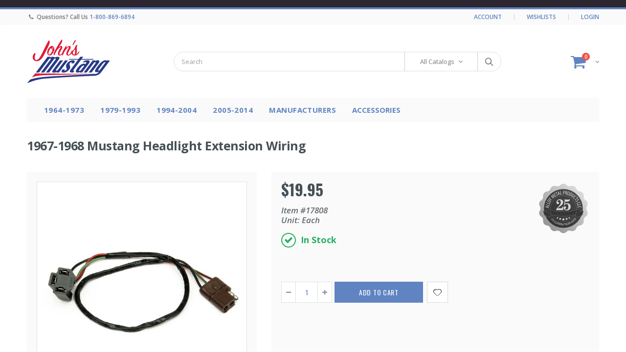

--- FILE ---
content_type: text/html; charset=utf-8
request_url: https://johnsmustang.com/products/1967-1968-mustang-headlight-extension-wiring
body_size: 37514
content:
<!doctype html>
<!--[if IE 8]><html class="no-js lt-ie9" lang="en"> <![endif]-->
<!--[if IE 9 ]><html class="ie9 no-js"> <![endif]-->
<!--[if (gt IE 9)|!(IE)]><!-->
<html class="no-js">
<!--<![endif]-->
<head>
  <meta charset="utf-8">
  <meta http-equiv="Content-Type" content="text/html">
  <link rel="canonical" href="https://johnsmustang.com/products/1967-1968-mustang-headlight-extension-wiring" />
  <meta name="viewport" content="width=device-width, initial-scale=1, minimum-scale=1, maximum-scale=1" />

  


<link rel="apple-touch-icon" sizes="152x152" href="//johnsmustang.com/cdn/shop/t/57/assets/apple-touch-icon.png?v=143736185776490495981599736388">
<link rel="icon" type="image/png" sizes="32x32" href="//johnsmustang.com/cdn/shop/t/57/assets/favicon-32x32.png?v=173227346322144590151599736398">
<link rel="icon" type="image/png" sizes="16x16" href="//johnsmustang.com/cdn/shop/t/57/assets/favicon-16x16.png?v=107246657314863051911599736398">
<link rel="manifest" href="//johnsmustang.com/cdn/shop/t/57/assets/site.webmanifest?v=134151867981014270391599736450">
<link rel="shortcut icon" href="//johnsmustang.com/cdn/shop/t/57/assets/favicon.ico?v=139914720881446069691599736399" type="image/png" />
<link rel="mask-icon" href="//johnsmustang.com/cdn/shop/t/57/assets/safari-pinned-tab.svg?v=32274866859608283591599736446" color="#5bbad5">
<meta name="msapplication-TileColor" content="#da532c">
<meta name="theme-color" content="#ffffff">

  

<title>John&#39;s Mustang: 1967-1968 Mustang Headlight Extension Wiring</title>
  

<meta name="description" content="1967-1968 Mustang Headlight Extension Wiring" />
  



  <meta property="og:type" content="product">
  <meta property="og:title" content="1967-1968 Mustang Headlight Extension Wiring">
  
  <meta property="og:image" content="http://johnsmustang.com/cdn/shop/products/67hlextl_grande.jpg?v=1549672681">
  <meta property="og:image:secure_url" content="https://johnsmustang.com/cdn/shop/products/67hlextl_grande.jpg?v=1549672681">
  
  <meta property="og:price:amount" content="19.95">
  <meta property="og:price:currency" content="USD">


  <meta property="og:description" content="1967-1968 Mustang Headlight Extension Wiring">

  <meta property="og:url" content="https://johnsmustang.com/products/1967-1968-mustang-headlight-extension-wiring">
  <meta property="og:site_name" content="John&#39;s Mustang">





<meta name="twitter:card" content="summary">

  <meta name="twitter:title" content="1967-1968 Mustang Headlight Extension Wiring">
  <meta name="twitter:description" content="1967-1968 Mustang Headlight Extension Wiring">
  <meta name="twitter:image" content="https://johnsmustang.com/cdn/shop/products/67hlextl_medium.jpg?v=1549672681">
  <meta name="twitter:image:width" content="240">
  <meta name="twitter:image:height" content="240">


  


<link href="//johnsmustang.com/cdn/shop/t/57/assets/plugins.css?v=72257210834594769871599736441" rel="stylesheet" type="text/css" media="all" />
<link href="//johnsmustang.com/cdn/shop/t/57/assets/ultramegamenu.css?v=57050742795164412871599736452" rel="stylesheet" type="text/css" media="all" />
<link href="//johnsmustang.com/cdn/shop/t/57/assets/styles.scss.css?v=11690301248404210391703182871" rel="stylesheet" type="text/css" media="all" />
<link href="//johnsmustang.com/cdn/shop/t/57/assets/findify.scss.css?v=51813564176524089321599736400" rel="stylesheet" type="text/css" media="all" />
<link href="//johnsmustang.com/cdn/shop/t/57/assets/manufacturer-icons.scss.css?v=47445449416844725451721863420" rel="stylesheet" type="text/css" media="all" />
<link href="//johnsmustang.com/cdn/shop/t/57/assets/color-swatches.scss.css?v=135018626608309655811599736394" rel="stylesheet" type="text/css" media="all" />
<link href="//johnsmustang.com/cdn/shop/t/57/assets/card.scss.css?v=40592914302832866571599736391" rel="stylesheet" type="text/css" media="all" />
<link href="//johnsmustang.com/cdn/shop/t/57/assets/print.scss.css?v=100968747619372606971599736444" rel="stylesheet" type="text/css" media="all" />
<link href="//johnsmustang.com/cdn/shop/t/57/assets/featured-manufacturers.scss.css?v=104536171030334575991599736399" rel="stylesheet" type="text/css" media="all" />
<link href="//johnsmustang.com/cdn/shop/t/57/assets/header.scss.css?v=68873558284136352791599736406" rel="stylesheet" type="text/css" media="all" />
<link href="//johnsmustang.com/cdn/shop/t/57/assets/product.scss.css?v=154591680553822453831599736463" rel="stylesheet" type="text/css" media="all" />
  <link href="//johnsmustang.com/cdn/shop/t/57/assets/jquery.fancybox.css?v=89610375720255671161599736433" rel="stylesheet" type="text/css" media="all" />
<link href="//johnsmustang.com/cdn/shop/t/57/assets/new-style.scss.css?v=111490402847107019931635527643" rel="stylesheet" type="text/css" media="all" />
<link href="//johnsmustang.com/cdn/shop/t/57/assets/responsive.scss.css?v=39329687562136343591599736463" rel="stylesheet" type="text/css" media="all" />

<link href="//johnsmustang.com/cdn/shop/t/57/assets/color-config.scss.css?v=122485259693650385781599736393" rel="stylesheet" type="text/css" media="all" />


  <script>window.performance && window.performance.mark && window.performance.mark('shopify.content_for_header.start');</script><meta id="shopify-digital-wallet" name="shopify-digital-wallet" content="/13391691840/digital_wallets/dialog">
<meta name="shopify-checkout-api-token" content="ec3da3aaec783448cd61ff1fcc277e05">
<meta id="in-context-paypal-metadata" data-shop-id="13391691840" data-venmo-supported="false" data-environment="production" data-locale="en_US" data-paypal-v4="true" data-currency="USD">
<link rel="alternate" type="application/json+oembed" href="https://johnsmustang.com/products/1967-1968-mustang-headlight-extension-wiring.oembed">
<script async="async" src="/checkouts/internal/preloads.js?locale=en-US"></script>
<link rel="preconnect" href="https://shop.app" crossorigin="anonymous">
<script async="async" src="https://shop.app/checkouts/internal/preloads.js?locale=en-US&shop_id=13391691840" crossorigin="anonymous"></script>
<script id="apple-pay-shop-capabilities" type="application/json">{"shopId":13391691840,"countryCode":"US","currencyCode":"USD","merchantCapabilities":["supports3DS"],"merchantId":"gid:\/\/shopify\/Shop\/13391691840","merchantName":"John's Mustang","requiredBillingContactFields":["postalAddress","email","phone"],"requiredShippingContactFields":["postalAddress","email","phone"],"shippingType":"shipping","supportedNetworks":["visa","masterCard","amex","discover","elo","jcb"],"total":{"type":"pending","label":"John's Mustang","amount":"1.00"},"shopifyPaymentsEnabled":true,"supportsSubscriptions":true}</script>
<script id="shopify-features" type="application/json">{"accessToken":"ec3da3aaec783448cd61ff1fcc277e05","betas":["rich-media-storefront-analytics"],"domain":"johnsmustang.com","predictiveSearch":true,"shopId":13391691840,"locale":"en"}</script>
<script>var Shopify = Shopify || {};
Shopify.shop = "johnsmustangparts.myshopify.com";
Shopify.locale = "en";
Shopify.currency = {"active":"USD","rate":"1.0"};
Shopify.country = "US";
Shopify.theme = {"name":"Production [DO NOT EDIT OR DELETE]","id":81621319774,"schema_name":"Porto","schema_version":"3.5.1","theme_store_id":null,"role":"main"};
Shopify.theme.handle = "null";
Shopify.theme.style = {"id":null,"handle":null};
Shopify.cdnHost = "johnsmustang.com/cdn";
Shopify.routes = Shopify.routes || {};
Shopify.routes.root = "/";</script>
<script type="module">!function(o){(o.Shopify=o.Shopify||{}).modules=!0}(window);</script>
<script>!function(o){function n(){var o=[];function n(){o.push(Array.prototype.slice.apply(arguments))}return n.q=o,n}var t=o.Shopify=o.Shopify||{};t.loadFeatures=n(),t.autoloadFeatures=n()}(window);</script>
<script>
  window.ShopifyPay = window.ShopifyPay || {};
  window.ShopifyPay.apiHost = "shop.app\/pay";
  window.ShopifyPay.redirectState = null;
</script>
<script id="shop-js-analytics" type="application/json">{"pageType":"product"}</script>
<script defer="defer" async type="module" src="//johnsmustang.com/cdn/shopifycloud/shop-js/modules/v2/client.init-shop-cart-sync_IZsNAliE.en.esm.js"></script>
<script defer="defer" async type="module" src="//johnsmustang.com/cdn/shopifycloud/shop-js/modules/v2/chunk.common_0OUaOowp.esm.js"></script>
<script type="module">
  await import("//johnsmustang.com/cdn/shopifycloud/shop-js/modules/v2/client.init-shop-cart-sync_IZsNAliE.en.esm.js");
await import("//johnsmustang.com/cdn/shopifycloud/shop-js/modules/v2/chunk.common_0OUaOowp.esm.js");

  window.Shopify.SignInWithShop?.initShopCartSync?.({"fedCMEnabled":true,"windoidEnabled":true});

</script>
<script>
  window.Shopify = window.Shopify || {};
  if (!window.Shopify.featureAssets) window.Shopify.featureAssets = {};
  window.Shopify.featureAssets['shop-js'] = {"shop-cart-sync":["modules/v2/client.shop-cart-sync_DLOhI_0X.en.esm.js","modules/v2/chunk.common_0OUaOowp.esm.js"],"init-fed-cm":["modules/v2/client.init-fed-cm_C6YtU0w6.en.esm.js","modules/v2/chunk.common_0OUaOowp.esm.js"],"shop-button":["modules/v2/client.shop-button_BCMx7GTG.en.esm.js","modules/v2/chunk.common_0OUaOowp.esm.js"],"shop-cash-offers":["modules/v2/client.shop-cash-offers_BT26qb5j.en.esm.js","modules/v2/chunk.common_0OUaOowp.esm.js","modules/v2/chunk.modal_CGo_dVj3.esm.js"],"init-windoid":["modules/v2/client.init-windoid_B9PkRMql.en.esm.js","modules/v2/chunk.common_0OUaOowp.esm.js"],"init-shop-email-lookup-coordinator":["modules/v2/client.init-shop-email-lookup-coordinator_DZkqjsbU.en.esm.js","modules/v2/chunk.common_0OUaOowp.esm.js"],"shop-toast-manager":["modules/v2/client.shop-toast-manager_Di2EnuM7.en.esm.js","modules/v2/chunk.common_0OUaOowp.esm.js"],"shop-login-button":["modules/v2/client.shop-login-button_BtqW_SIO.en.esm.js","modules/v2/chunk.common_0OUaOowp.esm.js","modules/v2/chunk.modal_CGo_dVj3.esm.js"],"avatar":["modules/v2/client.avatar_BTnouDA3.en.esm.js"],"pay-button":["modules/v2/client.pay-button_CWa-C9R1.en.esm.js","modules/v2/chunk.common_0OUaOowp.esm.js"],"init-shop-cart-sync":["modules/v2/client.init-shop-cart-sync_IZsNAliE.en.esm.js","modules/v2/chunk.common_0OUaOowp.esm.js"],"init-customer-accounts":["modules/v2/client.init-customer-accounts_DenGwJTU.en.esm.js","modules/v2/client.shop-login-button_BtqW_SIO.en.esm.js","modules/v2/chunk.common_0OUaOowp.esm.js","modules/v2/chunk.modal_CGo_dVj3.esm.js"],"init-shop-for-new-customer-accounts":["modules/v2/client.init-shop-for-new-customer-accounts_JdHXxpS9.en.esm.js","modules/v2/client.shop-login-button_BtqW_SIO.en.esm.js","modules/v2/chunk.common_0OUaOowp.esm.js","modules/v2/chunk.modal_CGo_dVj3.esm.js"],"init-customer-accounts-sign-up":["modules/v2/client.init-customer-accounts-sign-up_D6__K_p8.en.esm.js","modules/v2/client.shop-login-button_BtqW_SIO.en.esm.js","modules/v2/chunk.common_0OUaOowp.esm.js","modules/v2/chunk.modal_CGo_dVj3.esm.js"],"checkout-modal":["modules/v2/client.checkout-modal_C_ZQDY6s.en.esm.js","modules/v2/chunk.common_0OUaOowp.esm.js","modules/v2/chunk.modal_CGo_dVj3.esm.js"],"shop-follow-button":["modules/v2/client.shop-follow-button_XetIsj8l.en.esm.js","modules/v2/chunk.common_0OUaOowp.esm.js","modules/v2/chunk.modal_CGo_dVj3.esm.js"],"lead-capture":["modules/v2/client.lead-capture_DvA72MRN.en.esm.js","modules/v2/chunk.common_0OUaOowp.esm.js","modules/v2/chunk.modal_CGo_dVj3.esm.js"],"shop-login":["modules/v2/client.shop-login_ClXNxyh6.en.esm.js","modules/v2/chunk.common_0OUaOowp.esm.js","modules/v2/chunk.modal_CGo_dVj3.esm.js"],"payment-terms":["modules/v2/client.payment-terms_CNlwjfZz.en.esm.js","modules/v2/chunk.common_0OUaOowp.esm.js","modules/v2/chunk.modal_CGo_dVj3.esm.js"]};
</script>
<script>(function() {
  var isLoaded = false;
  function asyncLoad() {
    if (isLoaded) return;
    isLoaded = true;
    var urls = ["https:\/\/swymv3free-01.azureedge.net\/code\/swym-shopify.js?shop=johnsmustangparts.myshopify.com","https:\/\/swymv3free-01.azureedge.net\/code\/swym-shopify.js?shop=johnsmustangparts.myshopify.com"];
    for (var i = 0; i < urls.length; i++) {
      var s = document.createElement('script');
      s.type = 'text/javascript';
      s.async = true;
      s.src = urls[i];
      var x = document.getElementsByTagName('script')[0];
      x.parentNode.insertBefore(s, x);
    }
  };
  if(window.attachEvent) {
    window.attachEvent('onload', asyncLoad);
  } else {
    window.addEventListener('load', asyncLoad, false);
  }
})();</script>
<script id="__st">var __st={"a":13391691840,"offset":-21600,"reqid":"71995834-4ca6-4023-a773-e563db7df9ed-1768516258","pageurl":"johnsmustang.com\/products\/1967-1968-mustang-headlight-extension-wiring","u":"b3cd6398547e","p":"product","rtyp":"product","rid":2828862685248};</script>
<script>window.ShopifyPaypalV4VisibilityTracking = true;</script>
<script id="captcha-bootstrap">!function(){'use strict';const t='contact',e='account',n='new_comment',o=[[t,t],['blogs',n],['comments',n],[t,'customer']],c=[[e,'customer_login'],[e,'guest_login'],[e,'recover_customer_password'],[e,'create_customer']],r=t=>t.map((([t,e])=>`form[action*='/${t}']:not([data-nocaptcha='true']) input[name='form_type'][value='${e}']`)).join(','),a=t=>()=>t?[...document.querySelectorAll(t)].map((t=>t.form)):[];function s(){const t=[...o],e=r(t);return a(e)}const i='password',u='form_key',d=['recaptcha-v3-token','g-recaptcha-response','h-captcha-response',i],f=()=>{try{return window.sessionStorage}catch{return}},m='__shopify_v',_=t=>t.elements[u];function p(t,e,n=!1){try{const o=window.sessionStorage,c=JSON.parse(o.getItem(e)),{data:r}=function(t){const{data:e,action:n}=t;return t[m]||n?{data:e,action:n}:{data:t,action:n}}(c);for(const[e,n]of Object.entries(r))t.elements[e]&&(t.elements[e].value=n);n&&o.removeItem(e)}catch(o){console.error('form repopulation failed',{error:o})}}const l='form_type',E='cptcha';function T(t){t.dataset[E]=!0}const w=window,h=w.document,L='Shopify',v='ce_forms',y='captcha';let A=!1;((t,e)=>{const n=(g='f06e6c50-85a8-45c8-87d0-21a2b65856fe',I='https://cdn.shopify.com/shopifycloud/storefront-forms-hcaptcha/ce_storefront_forms_captcha_hcaptcha.v1.5.2.iife.js',D={infoText:'Protected by hCaptcha',privacyText:'Privacy',termsText:'Terms'},(t,e,n)=>{const o=w[L][v],c=o.bindForm;if(c)return c(t,g,e,D).then(n);var r;o.q.push([[t,g,e,D],n]),r=I,A||(h.body.append(Object.assign(h.createElement('script'),{id:'captcha-provider',async:!0,src:r})),A=!0)});var g,I,D;w[L]=w[L]||{},w[L][v]=w[L][v]||{},w[L][v].q=[],w[L][y]=w[L][y]||{},w[L][y].protect=function(t,e){n(t,void 0,e),T(t)},Object.freeze(w[L][y]),function(t,e,n,w,h,L){const[v,y,A,g]=function(t,e,n){const i=e?o:[],u=t?c:[],d=[...i,...u],f=r(d),m=r(i),_=r(d.filter((([t,e])=>n.includes(e))));return[a(f),a(m),a(_),s()]}(w,h,L),I=t=>{const e=t.target;return e instanceof HTMLFormElement?e:e&&e.form},D=t=>v().includes(t);t.addEventListener('submit',(t=>{const e=I(t);if(!e)return;const n=D(e)&&!e.dataset.hcaptchaBound&&!e.dataset.recaptchaBound,o=_(e),c=g().includes(e)&&(!o||!o.value);(n||c)&&t.preventDefault(),c&&!n&&(function(t){try{if(!f())return;!function(t){const e=f();if(!e)return;const n=_(t);if(!n)return;const o=n.value;o&&e.removeItem(o)}(t);const e=Array.from(Array(32),(()=>Math.random().toString(36)[2])).join('');!function(t,e){_(t)||t.append(Object.assign(document.createElement('input'),{type:'hidden',name:u})),t.elements[u].value=e}(t,e),function(t,e){const n=f();if(!n)return;const o=[...t.querySelectorAll(`input[type='${i}']`)].map((({name:t})=>t)),c=[...d,...o],r={};for(const[a,s]of new FormData(t).entries())c.includes(a)||(r[a]=s);n.setItem(e,JSON.stringify({[m]:1,action:t.action,data:r}))}(t,e)}catch(e){console.error('failed to persist form',e)}}(e),e.submit())}));const S=(t,e)=>{t&&!t.dataset[E]&&(n(t,e.some((e=>e===t))),T(t))};for(const o of['focusin','change'])t.addEventListener(o,(t=>{const e=I(t);D(e)&&S(e,y())}));const B=e.get('form_key'),M=e.get(l),P=B&&M;t.addEventListener('DOMContentLoaded',(()=>{const t=y();if(P)for(const e of t)e.elements[l].value===M&&p(e,B);[...new Set([...A(),...v().filter((t=>'true'===t.dataset.shopifyCaptcha))])].forEach((e=>S(e,t)))}))}(h,new URLSearchParams(w.location.search),n,t,e,['guest_login'])})(!0,!0)}();</script>
<script integrity="sha256-4kQ18oKyAcykRKYeNunJcIwy7WH5gtpwJnB7kiuLZ1E=" data-source-attribution="shopify.loadfeatures" defer="defer" src="//johnsmustang.com/cdn/shopifycloud/storefront/assets/storefront/load_feature-a0a9edcb.js" crossorigin="anonymous"></script>
<script crossorigin="anonymous" defer="defer" src="//johnsmustang.com/cdn/shopifycloud/storefront/assets/shopify_pay/storefront-65b4c6d7.js?v=20250812"></script>
<script data-source-attribution="shopify.dynamic_checkout.dynamic.init">var Shopify=Shopify||{};Shopify.PaymentButton=Shopify.PaymentButton||{isStorefrontPortableWallets:!0,init:function(){window.Shopify.PaymentButton.init=function(){};var t=document.createElement("script");t.src="https://johnsmustang.com/cdn/shopifycloud/portable-wallets/latest/portable-wallets.en.js",t.type="module",document.head.appendChild(t)}};
</script>
<script data-source-attribution="shopify.dynamic_checkout.buyer_consent">
  function portableWalletsHideBuyerConsent(e){var t=document.getElementById("shopify-buyer-consent"),n=document.getElementById("shopify-subscription-policy-button");t&&n&&(t.classList.add("hidden"),t.setAttribute("aria-hidden","true"),n.removeEventListener("click",e))}function portableWalletsShowBuyerConsent(e){var t=document.getElementById("shopify-buyer-consent"),n=document.getElementById("shopify-subscription-policy-button");t&&n&&(t.classList.remove("hidden"),t.removeAttribute("aria-hidden"),n.addEventListener("click",e))}window.Shopify?.PaymentButton&&(window.Shopify.PaymentButton.hideBuyerConsent=portableWalletsHideBuyerConsent,window.Shopify.PaymentButton.showBuyerConsent=portableWalletsShowBuyerConsent);
</script>
<script data-source-attribution="shopify.dynamic_checkout.cart.bootstrap">document.addEventListener("DOMContentLoaded",(function(){function t(){return document.querySelector("shopify-accelerated-checkout-cart, shopify-accelerated-checkout")}if(t())Shopify.PaymentButton.init();else{new MutationObserver((function(e,n){t()&&(Shopify.PaymentButton.init(),n.disconnect())})).observe(document.body,{childList:!0,subtree:!0})}}));
</script>
<link id="shopify-accelerated-checkout-styles" rel="stylesheet" media="screen" href="https://johnsmustang.com/cdn/shopifycloud/portable-wallets/latest/accelerated-checkout-backwards-compat.css" crossorigin="anonymous">
<style id="shopify-accelerated-checkout-cart">
        #shopify-buyer-consent {
  margin-top: 1em;
  display: inline-block;
  width: 100%;
}

#shopify-buyer-consent.hidden {
  display: none;
}

#shopify-subscription-policy-button {
  background: none;
  border: none;
  padding: 0;
  text-decoration: underline;
  font-size: inherit;
  cursor: pointer;
}

#shopify-subscription-policy-button::before {
  box-shadow: none;
}

      </style>

<script>window.performance && window.performance.mark && window.performance.mark('shopify.content_for_header.end');</script>

  
<script>
    window.BOLD = window.BOLD || {};
    window.BOLD.options = {settings: {v1_variant_mode : true, hybrid_fix_auto_insert_inputs: true}};
</script>
  <script>
          var currentScript = document.currentScript || document.scripts[document.scripts.length - 1];
          var boldVariantIds =[25080360763456];
          var boldProductHandle ="1967-1968-mustang-headlight-extension-wiring";
          var BOLD = BOLD || {};
          BOLD.products = BOLD.products || {};
          BOLD.variant_lookup = BOLD.variant_lookup || {};
          if (window.BOLD && !BOLD.common) {
              BOLD.common = BOLD.common || {};
              BOLD.common.Shopify = BOLD.common.Shopify || {};
              window.BOLD.common.Shopify.products = window.BOLD.common.Shopify.products || {};
              window.BOLD.common.Shopify.variants = window.BOLD.common.Shopify.variants || {};
              window.BOLD.common.Shopify.handles = window.BOLD.common.Shopify.handles || {};
              window.BOLD.common.Shopify.saveProduct = function (handle, product) {
                  if (typeof handle === 'string' && typeof window.BOLD.common.Shopify.products[handle] === 'undefined') {
                      if (typeof product === 'number') {
                          window.BOLD.common.Shopify.handles[product] = handle;
                          product = { id: product };
                      }
                      window.BOLD.common.Shopify.products[handle] = product;
                  }
              };
              window.BOLD.common.Shopify.saveVariant = function (variant_id, variant) {
                  if (typeof variant_id === 'number' && typeof window.BOLD.common.Shopify.variants[variant_id] === 'undefined') {
                      window.BOLD.common.Shopify.variants[variant_id] = variant;
                  }
              };
          }

          for (var boldIndex = 0; boldIndex < boldVariantIds.length; boldIndex = boldIndex + 1) {
            BOLD.variant_lookup[boldVariantIds[boldIndex]] = boldProductHandle;
          }

          BOLD.products[boldProductHandle] ={
    "id":2828862685248,
    "title":"1967-1968 Mustang Headlight Extension Wiring","handle":"1967-1968-mustang-headlight-extension-wiring",
    "description":"\u003cp\u003e1967-1968 Mustang Headlight Extension Wiring\u003c\/p\u003e",
    "published_at":"2019-02-08T18:38:00",
    "created_at":"2019-02-08T18:38:01",
    "vendor":"Alloy Metal Products",
    "type":"1964-1973 \u003e Electrical \u003e Wiring \u003e Firewall To Headlight Wire Loom",
    "tags":["Active","catalog:1964-1973","Electrical","Firewall To Headlight Wire Loom","Wiring","year:1967","year:1968"],
    "price":1995,
    "price_min":1995,
    "price_max":1995,
    "price_varies":false,
    "compare_at_price":null,
    "compare_at_price_min":0,
    "compare_at_price_max":0,
    "compare_at_price_varies":false,
    "all_variant_ids":[25080360763456],
    "variants":[{"id":25080360763456,"title":"Default Title","option1":"Default Title","option2":null,"option3":null,"sku":"17808","requires_shipping":true,"taxable":true,"featured_image":null,"available":true,"name":"1967-1968 Mustang Headlight Extension Wiring","public_title":null,"options":["Default Title"],"price":1995,"weight":88,"compare_at_price":null,"inventory_management":"shopify","barcode":"","requires_selling_plan":false,"selling_plan_allocations":[],"quantity_rule":{"min":1,"max":null,"increment":1}}],
    "available":null,"images":["\/\/johnsmustang.com\/cdn\/shop\/products\/67hlextl.jpg?v=1549672681"],"featured_image":"\/\/johnsmustang.com\/cdn\/shop\/products\/67hlextl.jpg?v=1549672681",
    "options":["Title"],
    "url":"\/products\/1967-1968-mustang-headlight-extension-wiring"};var boldCSPMetafields = {};
          var boldTempProduct ={"id":2828862685248,"title":"1967-1968 Mustang Headlight Extension Wiring","handle":"1967-1968-mustang-headlight-extension-wiring","description":"\u003cp\u003e1967-1968 Mustang Headlight Extension Wiring\u003c\/p\u003e","published_at":"2019-02-08T18:38:00-06:00","created_at":"2019-02-08T18:38:01-06:00","vendor":"Alloy Metal Products","type":"1964-1973 \u003e Electrical \u003e Wiring \u003e Firewall To Headlight Wire Loom","tags":["Active","catalog:1964-1973","Electrical","Firewall To Headlight Wire Loom","Wiring","year:1967","year:1968"],"price":1995,"price_min":1995,"price_max":1995,"available":true,"price_varies":false,"compare_at_price":null,"compare_at_price_min":0,"compare_at_price_max":0,"compare_at_price_varies":false,"variants":[{"id":25080360763456,"title":"Default Title","option1":"Default Title","option2":null,"option3":null,"sku":"17808","requires_shipping":true,"taxable":true,"featured_image":null,"available":true,"name":"1967-1968 Mustang Headlight Extension Wiring","public_title":null,"options":["Default Title"],"price":1995,"weight":88,"compare_at_price":null,"inventory_management":"shopify","barcode":"","requires_selling_plan":false,"selling_plan_allocations":[],"quantity_rule":{"min":1,"max":null,"increment":1}}],"images":["\/\/johnsmustang.com\/cdn\/shop\/products\/67hlextl.jpg?v=1549672681"],"featured_image":"\/\/johnsmustang.com\/cdn\/shop\/products\/67hlextl.jpg?v=1549672681","options":["Title"],"media":[{"alt":"1967-1968 Mustang Headlight Extension Wiring","id":1562699006046,"position":1,"preview_image":{"aspect_ratio":1.0,"height":800,"width":800,"src":"\/\/johnsmustang.com\/cdn\/shop\/products\/67hlextl.jpg?v=1549672681"},"aspect_ratio":1.0,"height":800,"media_type":"image","src":"\/\/johnsmustang.com\/cdn\/shop\/products\/67hlextl.jpg?v=1549672681","width":800}],"requires_selling_plan":false,"selling_plan_groups":[],"content":"\u003cp\u003e1967-1968 Mustang Headlight Extension Wiring\u003c\/p\u003e"};
          var bold_rp =[{}];
          if(boldTempProduct){
            window.BOLD.common.Shopify.saveProduct(boldTempProduct.handle, boldTempProduct.id);
            for (var boldIndex = 0; boldTempProduct && boldIndex < boldTempProduct.variants.length; boldIndex = boldIndex + 1){
              var rp_group_id = bold_rp[boldIndex].rp_group_id ? '' + bold_rp[boldIndex].rp_group_id : '';
              window.BOLD.common.Shopify.saveVariant(
                  boldTempProduct.variants[boldIndex].id,
                  {
                    product_id: boldTempProduct.id,
                    product_handle: boldTempProduct.handle,
                    price: boldTempProduct.variants[boldIndex].price,
                    group_id: rp_group_id,
                    csp_metafield: boldCSPMetafields[boldTempProduct.variants[boldIndex].id]
                  }
              );
            }
          }

          currentScript.parentNode.removeChild(currentScript);
        </script>
  <script>window.BOLD = window.BOLD || {};
    window.BOLD.common = window.BOLD.common || {};
    window.BOLD.common.Shopify = window.BOLD.common.Shopify || {};
    window.BOLD.common.Shopify.shop = {
      domain: 'johnsmustang.com',
      permanent_domain: 'johnsmustangparts.myshopify.com',
      url: 'https://johnsmustang.com',
      secure_url: 'https://johnsmustang.com',
      money_format: "${{amount}}",
      currency: "USD"
    };
    window.BOLD.common.Shopify.customer = {
      id: null,
      tags: null,
    };
    window.BOLD.common.Shopify.cart = {"note":null,"attributes":{},"original_total_price":0,"total_price":0,"total_discount":0,"total_weight":0.0,"item_count":0,"items":[],"requires_shipping":false,"currency":"USD","items_subtotal_price":0,"cart_level_discount_applications":[],"checkout_charge_amount":0};
    window.BOLD.common.template = 'product';window.BOLD.common.Shopify.formatMoney = function(money, format) {
        function n(t, e) {
            return "undefined" == typeof t ? e : t
        }
        function r(t, e, r, i) {
            if (e = n(e, 2),
                r = n(r, ","),
                i = n(i, "."),
            isNaN(t) || null == t)
                return 0;
            t = (t / 100).toFixed(e);
            var o = t.split(".")
                , a = o[0].replace(/(\d)(?=(\d\d\d)+(?!\d))/g, "$1" + r)
                , s = o[1] ? i + o[1] : "";
            return a + s
        }
        "string" == typeof money && (money = money.replace(".", ""));
        var i = ""
            , o = /\{\{\s*(\w+)\s*\}\}/
            , a = format || window.BOLD.common.Shopify.shop.money_format || window.Shopify.money_format || "$ {{ amount }}";
        switch (a.match(o)[1]) {
            case "amount":
                i = r(money, 2, ",", ".");
                break;
            case "amount_no_decimals":
                i = r(money, 0, ",", ".");
                break;
            case "amount_with_comma_separator":
                i = r(money, 2, ".", ",");
                break;
            case "amount_no_decimals_with_comma_separator":
                i = r(money, 0, ".", ",");
                break;
            case "amount_with_space_separator":
                i = r(money, 2, " ", ",");
                break;
            case "amount_no_decimals_with_space_separator":
                i = r(money, 0, " ", ",");
                break;
            case "amount_with_apostrophe_separator":
                i = r(money, 2, "'", ".");
                break;
        }
        return a.replace(o, i);
    };
    window.BOLD.common.Shopify.saveProduct = function (handle, product, productData) {
      if (typeof handle === 'string' && typeof window.BOLD.common.Shopify.products[handle] === 'undefined') {
        if (typeof product === 'number') {
          window.BOLD.common.Shopify.handles[product] = handle;
          product = { id: product, product: productData };
        }
        window.BOLD.common.Shopify.products[handle] = product;
      }
    };
    window.BOLD.common.Shopify.saveVariant = function (variant_id, variant) {
      if (typeof variant_id === 'number' && typeof window.BOLD.common.Shopify.variants[variant_id] === 'undefined') {
        window.BOLD.common.Shopify.variants[variant_id] = variant;
      }
    };window.BOLD.common.Shopify.products = window.BOLD.common.Shopify.products || {};
    window.BOLD.common.Shopify.variants = window.BOLD.common.Shopify.variants || {};
    window.BOLD.common.Shopify.handles = window.BOLD.common.Shopify.handles || {};window.BOLD.common.Shopify.handle = "1967-1968-mustang-headlight-extension-wiring"
window.BOLD.common.Shopify.saveProduct("1967-1968-mustang-headlight-extension-wiring", 2828862685248, {"id":2828862685248,"title":"1967-1968 Mustang Headlight Extension Wiring","handle":"1967-1968-mustang-headlight-extension-wiring","description":"\u003cp\u003e1967-1968 Mustang Headlight Extension Wiring\u003c\/p\u003e","published_at":"2019-02-08T18:38:00-06:00","created_at":"2019-02-08T18:38:01-06:00","vendor":"Alloy Metal Products","type":"1964-1973 \u003e Electrical \u003e Wiring \u003e Firewall To Headlight Wire Loom","tags":["Active","catalog:1964-1973","Electrical","Firewall To Headlight Wire Loom","Wiring","year:1967","year:1968"],"price":1995,"price_min":1995,"price_max":1995,"available":true,"price_varies":false,"compare_at_price":null,"compare_at_price_min":0,"compare_at_price_max":0,"compare_at_price_varies":false,"variants":[{"id":25080360763456,"title":"Default Title","option1":"Default Title","option2":null,"option3":null,"sku":"17808","requires_shipping":true,"taxable":true,"featured_image":null,"available":true,"name":"1967-1968 Mustang Headlight Extension Wiring","public_title":null,"options":["Default Title"],"price":1995,"weight":88,"compare_at_price":null,"inventory_management":"shopify","barcode":"","requires_selling_plan":false,"selling_plan_allocations":[],"quantity_rule":{"min":1,"max":null,"increment":1}}],"images":["\/\/johnsmustang.com\/cdn\/shop\/products\/67hlextl.jpg?v=1549672681"],"featured_image":"\/\/johnsmustang.com\/cdn\/shop\/products\/67hlextl.jpg?v=1549672681","options":["Title"],"media":[{"alt":"1967-1968 Mustang Headlight Extension Wiring","id":1562699006046,"position":1,"preview_image":{"aspect_ratio":1.0,"height":800,"width":800,"src":"\/\/johnsmustang.com\/cdn\/shop\/products\/67hlextl.jpg?v=1549672681"},"aspect_ratio":1.0,"height":800,"media_type":"image","src":"\/\/johnsmustang.com\/cdn\/shop\/products\/67hlextl.jpg?v=1549672681","width":800}],"requires_selling_plan":false,"selling_plan_groups":[],"content":"\u003cp\u003e1967-1968 Mustang Headlight Extension Wiring\u003c\/p\u003e"});window.BOLD.common.Shopify.saveVariant(25080360763456, { variant: {"id":25080360763456,"title":"Default Title","option1":"Default Title","option2":null,"option3":null,"sku":"17808","requires_shipping":true,"taxable":true,"featured_image":null,"available":true,"name":"1967-1968 Mustang Headlight Extension Wiring","public_title":null,"options":["Default Title"],"price":1995,"weight":88,"compare_at_price":null,"inventory_management":"shopify","barcode":"","requires_selling_plan":false,"selling_plan_allocations":[],"quantity_rule":{"min":1,"max":null,"increment":1}}, inventory_quantity: 4, product_id: 2828862685248, product_handle: "1967-1968-mustang-headlight-extension-wiring", price: 1995, variant_title: "Default Title", group_id: '', csp_metafield: {}});window.BOLD.apps_installed = {"Product Options":2} || {};window.BOLD.common.Shopify.metafields = window.BOLD.common.Shopify.metafields || {};window.BOLD.common.Shopify.metafields["bold_rp"] = {};window.BOLD.common.Shopify.metafields["bold_csp_defaults"] = {};window.BOLD.common.cacheParams = window.BOLD.common.cacheParams || {};
    window.BOLD.common.cacheParams.options = 1577830010;
</script><link href="//johnsmustang.com/cdn/shop/t/57/assets/bold-options.css?v=123160307633435409531599736389" rel="stylesheet" type="text/css" media="all" />
<link href="//johnsmustang.com/cdn/shop/t/57/assets/bold-options-custom.scss.css?v=127898221389998385921599736389" rel="stylesheet" type="text/css" media="all" />
<script defer src="https://options.shopapps.site/js/options.js"></script>
  <script>
  document.addEventListener("click", function(e){
    var target = e.target;
    if(target.closest("button.addtocart.bold_clone")){
      if(window.BOLD
         && BOLD.common
         && BOLD.common.eventEmitter
         && typeof BOLD.common.eventEmitter.on === 'function'){
        BOLD.common.eventEmitter.once("BOLD_OPTIONS_validation_passed", showResultLoading);
      }
    }
  }, true)
  
  function showResultLoading(){
    var resultLoading = document.querySelector("#resultLoading");
    resultLoading && resultLoading.setAttribute("style", "")
  }
 
</script>

  <!-- /snippets/oldIE-js.liquid -->


<!--[if lt IE 9]>
<script src="//cdnjs.cloudflare.com/ajax/libs/html5shiv/3.7.2/html5shiv.min.js" type="text/javascript"></script>
<script src="//johnsmustang.com/cdn/shop/t/57/assets/respond.min.js?v=52248677837542619231599736445" type="text/javascript"></script>
<link href="//johnsmustang.com/cdn/shop/t/57/assets/respond-proxy.html" id="respond-proxy" rel="respond-proxy" />
<link href="//johnsmustang.com/search?q=4625ce3bc744874fe7499e30c4eeea8d" id="respond-redirect" rel="respond-redirect" />
<script src="//johnsmustang.com/search?q=4625ce3bc744874fe7499e30c4eeea8d" type="text/javascript"></script>
<![endif]-->


    <script src="//johnsmustang.com/cdn/shop/t/57/assets/vendor.js?v=114975771365441350721599736453" type="text/javascript"></script>
  

  <script>
    var productsObj = {};
    var swatch_color_type = 1;
    var product_swatch_size = 'size-medium';
    var product_swatch_setting = '1';
    var asset_url = '//johnsmustang.com/cdn/shop/t/57/assets//?95718';
    var money_format = '<span class="money">${{amount}}</span>';
    var multi_language = false;
  </script>

  <style>
    .header-container.type2 {
  border-top-width: 3px;
}
.main-section-header .top-links-container {
  padding: 3px 0 3px;
}
.header-container.type2 .header .custom-block {
  text-align: left;
  font-size: 11px;
  height: 42px;
  line-height: 1;
  border-right: solid 1px #dde0e2;
  padding-right: 35px;
}
.searchform .searchsubmit:after {
content: "\e884";
}
.type2 .top-navigation li.level0 .level-top {
padding: 15px 16px
}
.template-index .header-container.type2 .header-wrapper {
  margin-bottom: 10px;
}
.item-area .product-image-area .quickview-icon {
  background-color: #2b2b2d;
}
.main-section-header .links li {
  border-color: #ccc;
}
.slideshow-section .slideshow .owl-dots {
  bottom: 27px;
}
.slideshow-section .slideshow .owl-nav button {
  top: 42%;
}
.main-container h3.title-widget {
  text-align: center;
  font-size: 17px;
  padding-bottom: 8px;
  background: none;
  font-family: 'Open Sans';
  letter-spacing: 0;
}
.custom-support i {
  text-align: center;
  width: auto;
  height: auto;
  border-radius: 0;
  padding-bottom: 14px;
  display: inline-block;
}
.custom-support .content{
margin-left: 0;
}
.custom-support .col-lg-4 i{
border: 0 !important;
    float: none;
}
.custom-support .col-lg-4{
text-align: center;
}
.custom-support i {
    text-align: center; 
    width: auto;
    height: auto;
    border-radius: 0;
    padding-bottom: 14px;
    display: inline-block;
    font-size: 40px;
}
.custom-support .content h2 {
    margin: 0;
    font-weight: 600;
    text-transform: uppercase;
    font-size: 16px; 
    line-height: 22px;
}
.custom-support .content em {
    font-weight: 300;
    font-style: normal;
    margin-bottom: 15px;
    display: block; 
    font-size: 14px;
    line-height: 22px;
}
.custom-support .content p {
    font-size: 13px;
    line-height: 24px; 
}
.parallax-wrapper .parallax .parallax-slider .item h2 {
  margin-top: 10px;
  margin-bottom: 20px;
  font-weight: 400;
}
.parallax-slider .item a {
  padding: 17px 33px;
  border-radius: 3px !important;
  background-color: #2b2b2d;
  font-size: 13px;
  box-shadow: none;
}
.parallax-wrapper .parallax .overlay{
display: none;
}
.featured-brands .owl-carousel{
    padding: 10px 70px;
}
.featured-brands .owl-nav button {
    position: absolute;
    top: calc(50% - 15px);
    background: none;
    color: #3a3a3c;
    font-size: 22px;
    padding: 0;
    margin: 0;
}
.featured-brands .owl-nav button.owl-prev {
    left: 0;
}
.featured-brands .owl-nav button.owl-next {
    right: 0;
}
.featured-brands .owl-nav{
top: auto;
right: auto;
position: static;
}
.featured-brands{
margin-bottom: 25px;
}
.footer-wrapper .footer-middle .footer-ribbon{
z-index: 2;
}
.footer-wrapper .footer-middle .block-bottom {
    border-top: 1px solid #3d3d38;
    text-align: left;
    padding: 27px 0;
    overflow: hidden;
    margin-top: 32px;
}
.footer-wrapper .footer-middle .working span {
    text-transform: uppercase;
    font-size: 13px;
    letter-spacing: 0.005em;
    line-height: 18px;
}
.footer-wrapper .footer-middle ul.footer-list li {
    position: relative;
    padding: 6px 0;
    line-height: 1;
    display: block;
}
.footer-wrapper .footer-middle {
    padding: 24px 0;
    font-size: 13px;
    position: relative;
}
.footer-wrapper .footer-top{
padding-bottom: 0px;
}
.footer-wrapper .footer-middle ul.contact-info b {
    font-weight: 400;
    font-size: 13px;
    margin-bottom: 7px;
    display: inline-block;
}
.footer-wrapper .footer-middle ul.contact-info li p{
line-height: 1;
}
.footer-wrapper .footer-middle ul.contact-info li {
    padding: 12px 0;
}
.footer-wrapper .footer-middle ul.contact-info li:first-child {
  padding-top: 0;
}
.footer-wrapper .footer-top .input-group input {
  background-color: #fff;
  color: #686865;
  height: 48px;
  border: 0;
  font-size: 14px;
  padding-left: 15px;
  float: left;
  max-width: 375px;
  width: 90%;
  border-radius: 30px 0 0 30px !important;
  padding-right: 105px;
  margin-right: 22px;
  margin-bottom: 0;
}
.footer-wrapper .footer-top .input-group button {
  float: left;
  width: 120px;
  margin-left: -120px;
  line-height: 48px;
  padding: 0 12px;
  text-transform: uppercase;
  border-radius: 0 30px 30px 0 !important;
}
.footer-wrapper .footer-top .footer-top-inner {
    border-bottom: 1px solid #3d3d38;
}
.footer_2 .input-group button{
border-left: 0;
}
.homepage-bar{
border-top: 0;
}
.homepage-bar [class^="col-lg-"]{
border-left: 0;
}
.homepage-bar .col-lg-4 .text-area h3 {
    margin: 0;
    font-size: 14px;
    font-weight: 600;
    line-height: 19px;
}
.owl-dots {
    top: auto;
    bottom: -35px;
    left: 5px;
    position: absolute;
    right: 5px;
    text-align: center;
    margin: 0;
}
.owl-dots .owl-dot span {
    width: 11px;
    height: 3px;
    background: #a0a09f;
    margin: 5px 7px;
    border-radius: 20px !important;
    display: block;
}
.box_product{
padding-bottom: 60px;
}
.product-view .product-shop .actions a.link-wishlist, .product-view .product-shop .actions a.link-compare { 
    width: 43px;
    height: 43px;
    line-height: 41px;
}
.product-view .product-shop .middle-product-detail .product-type-data .price-box .price{
font-family: 'Oswald';
}
.product-view .product-shop .actions .add-to-links li a.link-wishlist{
background: none;
}
.template-product .product-view .add-to-links .link-wishlist i:before {
    content: '\e889';
}
.main-container .main-wrapper{
padding-bottom: 80px;
}
.template-index .main-container .main-wrapper, .template-product .main-container .main-wrapper{
padding-bottom: 0;
}
.main-container .pagenav-wrap .pagination .pagination-page li a:hover {
  background: transparent;
  color: inherit;
  border-color: #ccc;
}
.main-container .pagenav-wrap .pagination .pagination-page li.active span {
  background: transparent;
  color: inherit;
}
.pagination-page li.text i.icon-right-dir::before {
  content: '\e81a';
}
.main-container .pagenav-wrap .pagination .pagination-page li.text a:hover {
  color: inherit;
}
.product-view .product-options-bottom {
  border-bottom: 1px solid #ebebeb;
}
.template-blog .blog-wrapper .owl-dots {
  bottom: 0;
}
.owl-dots .owl-dot.active span {
  background-color: #2b2b2d;
}
.featured-brands .owl-nav i {
  color: #3a3a3c;
}
.featured-brands .owl-nav i.icon-chevron-left::before {
  content: "\e829";
}
.featured-brands .owl-nav i.icon-chevron-right:before {
  content: "\e828";
}
.footer-wrapper .footer-top .input-group button:hover{
  opacity: 1;
}
ol {
  list-style: disc outside;
  padding-left: 1.5em;
}

.footer-wrapper .footer-middle {
padding: 50px 0;
}

.about-us-featured {
margin: 0 0 50px;
}

.about-us-featured .featured-box p {
min-height: 100px;
}
    @media(max-width: 767px){
.homepage-bar [class^="col-lg-"]{
text-align: left;
}
.sticky-product .sticky-detail{
width: 70%;
}
}
@media(min-width: 768px){
.footer-wrapper .footer-middle ul.footer-list .item {
width: 50%;
}
}
  </style>

   


<script src="//assets.findify.io/johnsmustangparts.myshopify.com.min.js" async defer></script>

   


<!-- Global site tag (gtag.js) - Google Analytics -->
<script async src="https://www.googletagmanager.com/gtag/js?id=G-SRDB883LWX"></script>
<script>
window.dataLayer = window.dataLayer || [];
function gtag(){dataLayer.push(arguments);}
gtag('js', new Date());

gtag('config', 'G-SRDB883LWX');
</script>

<link href="https://monorail-edge.shopifysvc.com" rel="dns-prefetch">
<script>(function(){if ("sendBeacon" in navigator && "performance" in window) {try {var session_token_from_headers = performance.getEntriesByType('navigation')[0].serverTiming.find(x => x.name == '_s').description;} catch {var session_token_from_headers = undefined;}var session_cookie_matches = document.cookie.match(/_shopify_s=([^;]*)/);var session_token_from_cookie = session_cookie_matches && session_cookie_matches.length === 2 ? session_cookie_matches[1] : "";var session_token = session_token_from_headers || session_token_from_cookie || "";function handle_abandonment_event(e) {var entries = performance.getEntries().filter(function(entry) {return /monorail-edge.shopifysvc.com/.test(entry.name);});if (!window.abandonment_tracked && entries.length === 0) {window.abandonment_tracked = true;var currentMs = Date.now();var navigation_start = performance.timing.navigationStart;var payload = {shop_id: 13391691840,url: window.location.href,navigation_start,duration: currentMs - navigation_start,session_token,page_type: "product"};window.navigator.sendBeacon("https://monorail-edge.shopifysvc.com/v1/produce", JSON.stringify({schema_id: "online_store_buyer_site_abandonment/1.1",payload: payload,metadata: {event_created_at_ms: currentMs,event_sent_at_ms: currentMs}}));}}window.addEventListener('pagehide', handle_abandonment_event);}}());</script>
<script id="web-pixels-manager-setup">(function e(e,d,r,n,o){if(void 0===o&&(o={}),!Boolean(null===(a=null===(i=window.Shopify)||void 0===i?void 0:i.analytics)||void 0===a?void 0:a.replayQueue)){var i,a;window.Shopify=window.Shopify||{};var t=window.Shopify;t.analytics=t.analytics||{};var s=t.analytics;s.replayQueue=[],s.publish=function(e,d,r){return s.replayQueue.push([e,d,r]),!0};try{self.performance.mark("wpm:start")}catch(e){}var l=function(){var e={modern:/Edge?\/(1{2}[4-9]|1[2-9]\d|[2-9]\d{2}|\d{4,})\.\d+(\.\d+|)|Firefox\/(1{2}[4-9]|1[2-9]\d|[2-9]\d{2}|\d{4,})\.\d+(\.\d+|)|Chrom(ium|e)\/(9{2}|\d{3,})\.\d+(\.\d+|)|(Maci|X1{2}).+ Version\/(15\.\d+|(1[6-9]|[2-9]\d|\d{3,})\.\d+)([,.]\d+|)( \(\w+\)|)( Mobile\/\w+|) Safari\/|Chrome.+OPR\/(9{2}|\d{3,})\.\d+\.\d+|(CPU[ +]OS|iPhone[ +]OS|CPU[ +]iPhone|CPU IPhone OS|CPU iPad OS)[ +]+(15[._]\d+|(1[6-9]|[2-9]\d|\d{3,})[._]\d+)([._]\d+|)|Android:?[ /-](13[3-9]|1[4-9]\d|[2-9]\d{2}|\d{4,})(\.\d+|)(\.\d+|)|Android.+Firefox\/(13[5-9]|1[4-9]\d|[2-9]\d{2}|\d{4,})\.\d+(\.\d+|)|Android.+Chrom(ium|e)\/(13[3-9]|1[4-9]\d|[2-9]\d{2}|\d{4,})\.\d+(\.\d+|)|SamsungBrowser\/([2-9]\d|\d{3,})\.\d+/,legacy:/Edge?\/(1[6-9]|[2-9]\d|\d{3,})\.\d+(\.\d+|)|Firefox\/(5[4-9]|[6-9]\d|\d{3,})\.\d+(\.\d+|)|Chrom(ium|e)\/(5[1-9]|[6-9]\d|\d{3,})\.\d+(\.\d+|)([\d.]+$|.*Safari\/(?![\d.]+ Edge\/[\d.]+$))|(Maci|X1{2}).+ Version\/(10\.\d+|(1[1-9]|[2-9]\d|\d{3,})\.\d+)([,.]\d+|)( \(\w+\)|)( Mobile\/\w+|) Safari\/|Chrome.+OPR\/(3[89]|[4-9]\d|\d{3,})\.\d+\.\d+|(CPU[ +]OS|iPhone[ +]OS|CPU[ +]iPhone|CPU IPhone OS|CPU iPad OS)[ +]+(10[._]\d+|(1[1-9]|[2-9]\d|\d{3,})[._]\d+)([._]\d+|)|Android:?[ /-](13[3-9]|1[4-9]\d|[2-9]\d{2}|\d{4,})(\.\d+|)(\.\d+|)|Mobile Safari.+OPR\/([89]\d|\d{3,})\.\d+\.\d+|Android.+Firefox\/(13[5-9]|1[4-9]\d|[2-9]\d{2}|\d{4,})\.\d+(\.\d+|)|Android.+Chrom(ium|e)\/(13[3-9]|1[4-9]\d|[2-9]\d{2}|\d{4,})\.\d+(\.\d+|)|Android.+(UC? ?Browser|UCWEB|U3)[ /]?(15\.([5-9]|\d{2,})|(1[6-9]|[2-9]\d|\d{3,})\.\d+)\.\d+|SamsungBrowser\/(5\.\d+|([6-9]|\d{2,})\.\d+)|Android.+MQ{2}Browser\/(14(\.(9|\d{2,})|)|(1[5-9]|[2-9]\d|\d{3,})(\.\d+|))(\.\d+|)|K[Aa][Ii]OS\/(3\.\d+|([4-9]|\d{2,})\.\d+)(\.\d+|)/},d=e.modern,r=e.legacy,n=navigator.userAgent;return n.match(d)?"modern":n.match(r)?"legacy":"unknown"}(),u="modern"===l?"modern":"legacy",c=(null!=n?n:{modern:"",legacy:""})[u],f=function(e){return[e.baseUrl,"/wpm","/b",e.hashVersion,"modern"===e.buildTarget?"m":"l",".js"].join("")}({baseUrl:d,hashVersion:r,buildTarget:u}),m=function(e){var d=e.version,r=e.bundleTarget,n=e.surface,o=e.pageUrl,i=e.monorailEndpoint;return{emit:function(e){var a=e.status,t=e.errorMsg,s=(new Date).getTime(),l=JSON.stringify({metadata:{event_sent_at_ms:s},events:[{schema_id:"web_pixels_manager_load/3.1",payload:{version:d,bundle_target:r,page_url:o,status:a,surface:n,error_msg:t},metadata:{event_created_at_ms:s}}]});if(!i)return console&&console.warn&&console.warn("[Web Pixels Manager] No Monorail endpoint provided, skipping logging."),!1;try{return self.navigator.sendBeacon.bind(self.navigator)(i,l)}catch(e){}var u=new XMLHttpRequest;try{return u.open("POST",i,!0),u.setRequestHeader("Content-Type","text/plain"),u.send(l),!0}catch(e){return console&&console.warn&&console.warn("[Web Pixels Manager] Got an unhandled error while logging to Monorail."),!1}}}}({version:r,bundleTarget:l,surface:e.surface,pageUrl:self.location.href,monorailEndpoint:e.monorailEndpoint});try{o.browserTarget=l,function(e){var d=e.src,r=e.async,n=void 0===r||r,o=e.onload,i=e.onerror,a=e.sri,t=e.scriptDataAttributes,s=void 0===t?{}:t,l=document.createElement("script"),u=document.querySelector("head"),c=document.querySelector("body");if(l.async=n,l.src=d,a&&(l.integrity=a,l.crossOrigin="anonymous"),s)for(var f in s)if(Object.prototype.hasOwnProperty.call(s,f))try{l.dataset[f]=s[f]}catch(e){}if(o&&l.addEventListener("load",o),i&&l.addEventListener("error",i),u)u.appendChild(l);else{if(!c)throw new Error("Did not find a head or body element to append the script");c.appendChild(l)}}({src:f,async:!0,onload:function(){if(!function(){var e,d;return Boolean(null===(d=null===(e=window.Shopify)||void 0===e?void 0:e.analytics)||void 0===d?void 0:d.initialized)}()){var d=window.webPixelsManager.init(e)||void 0;if(d){var r=window.Shopify.analytics;r.replayQueue.forEach((function(e){var r=e[0],n=e[1],o=e[2];d.publishCustomEvent(r,n,o)})),r.replayQueue=[],r.publish=d.publishCustomEvent,r.visitor=d.visitor,r.initialized=!0}}},onerror:function(){return m.emit({status:"failed",errorMsg:"".concat(f," has failed to load")})},sri:function(e){var d=/^sha384-[A-Za-z0-9+/=]+$/;return"string"==typeof e&&d.test(e)}(c)?c:"",scriptDataAttributes:o}),m.emit({status:"loading"})}catch(e){m.emit({status:"failed",errorMsg:(null==e?void 0:e.message)||"Unknown error"})}}})({shopId: 13391691840,storefrontBaseUrl: "https://johnsmustang.com",extensionsBaseUrl: "https://extensions.shopifycdn.com/cdn/shopifycloud/web-pixels-manager",monorailEndpoint: "https://monorail-edge.shopifysvc.com/unstable/produce_batch",surface: "storefront-renderer",enabledBetaFlags: ["2dca8a86"],webPixelsConfigList: [{"id":"1553727660","configuration":"{\"account_ID\":\"176283\",\"google_analytics_tracking_tag\":\"1\",\"measurement_id\":\"2\",\"api_secret\":\"3\",\"shop_settings\":\"{\\\"custom_pixel_script\\\":\\\"https:\\\\\\\/\\\\\\\/storage.googleapis.com\\\\\\\/gsf-scripts\\\\\\\/custom-pixels\\\\\\\/johnsmustangparts.js\\\"}\"}","eventPayloadVersion":"v1","runtimeContext":"LAX","scriptVersion":"c6b888297782ed4a1cba19cda43d6625","type":"APP","apiClientId":1558137,"privacyPurposes":[],"dataSharingAdjustments":{"protectedCustomerApprovalScopes":["read_customer_address","read_customer_email","read_customer_name","read_customer_personal_data","read_customer_phone"]}},{"id":"650248364","configuration":"{\"config\":\"{\\\"pixel_id\\\":\\\"GT-PBG2BJX3\\\",\\\"google_tag_ids\\\":[\\\"GT-PBG2BJX3\\\"],\\\"target_country\\\":\\\"ZZ\\\",\\\"gtag_events\\\":[{\\\"type\\\":\\\"view_item\\\",\\\"action_label\\\":\\\"MC-GD5P27YE35\\\"},{\\\"type\\\":\\\"purchase\\\",\\\"action_label\\\":\\\"MC-GD5P27YE35\\\"},{\\\"type\\\":\\\"page_view\\\",\\\"action_label\\\":\\\"MC-GD5P27YE35\\\"}],\\\"enable_monitoring_mode\\\":false}\"}","eventPayloadVersion":"v1","runtimeContext":"OPEN","scriptVersion":"b2a88bafab3e21179ed38636efcd8a93","type":"APP","apiClientId":1780363,"privacyPurposes":[],"dataSharingAdjustments":{"protectedCustomerApprovalScopes":["read_customer_address","read_customer_email","read_customer_name","read_customer_personal_data","read_customer_phone"]}},{"id":"159088812","configuration":"{\"pixel_id\":\"235051361151533\",\"pixel_type\":\"facebook_pixel\",\"metaapp_system_user_token\":\"-\"}","eventPayloadVersion":"v1","runtimeContext":"OPEN","scriptVersion":"ca16bc87fe92b6042fbaa3acc2fbdaa6","type":"APP","apiClientId":2329312,"privacyPurposes":["ANALYTICS","MARKETING","SALE_OF_DATA"],"dataSharingAdjustments":{"protectedCustomerApprovalScopes":["read_customer_address","read_customer_email","read_customer_name","read_customer_personal_data","read_customer_phone"]}},{"id":"shopify-app-pixel","configuration":"{}","eventPayloadVersion":"v1","runtimeContext":"STRICT","scriptVersion":"0450","apiClientId":"shopify-pixel","type":"APP","privacyPurposes":["ANALYTICS","MARKETING"]},{"id":"shopify-custom-pixel","eventPayloadVersion":"v1","runtimeContext":"LAX","scriptVersion":"0450","apiClientId":"shopify-pixel","type":"CUSTOM","privacyPurposes":["ANALYTICS","MARKETING"]}],isMerchantRequest: false,initData: {"shop":{"name":"John's Mustang","paymentSettings":{"currencyCode":"USD"},"myshopifyDomain":"johnsmustangparts.myshopify.com","countryCode":"US","storefrontUrl":"https:\/\/johnsmustang.com"},"customer":null,"cart":null,"checkout":null,"productVariants":[{"price":{"amount":19.95,"currencyCode":"USD"},"product":{"title":"1967-1968 Mustang Headlight Extension Wiring","vendor":"Alloy Metal Products","id":"2828862685248","untranslatedTitle":"1967-1968 Mustang Headlight Extension Wiring","url":"\/products\/1967-1968-mustang-headlight-extension-wiring","type":"1964-1973 \u003e Electrical \u003e Wiring \u003e Firewall To Headlight Wire Loom"},"id":"25080360763456","image":{"src":"\/\/johnsmustang.com\/cdn\/shop\/products\/67hlextl.jpg?v=1549672681"},"sku":"17808","title":"Default Title","untranslatedTitle":"Default Title"}],"purchasingCompany":null},},"https://johnsmustang.com/cdn","fcfee988w5aeb613cpc8e4bc33m6693e112",{"modern":"","legacy":""},{"shopId":"13391691840","storefrontBaseUrl":"https:\/\/johnsmustang.com","extensionBaseUrl":"https:\/\/extensions.shopifycdn.com\/cdn\/shopifycloud\/web-pixels-manager","surface":"storefront-renderer","enabledBetaFlags":"[\"2dca8a86\"]","isMerchantRequest":"false","hashVersion":"fcfee988w5aeb613cpc8e4bc33m6693e112","publish":"custom","events":"[[\"page_viewed\",{}],[\"product_viewed\",{\"productVariant\":{\"price\":{\"amount\":19.95,\"currencyCode\":\"USD\"},\"product\":{\"title\":\"1967-1968 Mustang Headlight Extension Wiring\",\"vendor\":\"Alloy Metal Products\",\"id\":\"2828862685248\",\"untranslatedTitle\":\"1967-1968 Mustang Headlight Extension Wiring\",\"url\":\"\/products\/1967-1968-mustang-headlight-extension-wiring\",\"type\":\"1964-1973 \u003e Electrical \u003e Wiring \u003e Firewall To Headlight Wire Loom\"},\"id\":\"25080360763456\",\"image\":{\"src\":\"\/\/johnsmustang.com\/cdn\/shop\/products\/67hlextl.jpg?v=1549672681\"},\"sku\":\"17808\",\"title\":\"Default Title\",\"untranslatedTitle\":\"Default Title\"}}]]"});</script><script>
  window.ShopifyAnalytics = window.ShopifyAnalytics || {};
  window.ShopifyAnalytics.meta = window.ShopifyAnalytics.meta || {};
  window.ShopifyAnalytics.meta.currency = 'USD';
  var meta = {"product":{"id":2828862685248,"gid":"gid:\/\/shopify\/Product\/2828862685248","vendor":"Alloy Metal Products","type":"1964-1973 \u003e Electrical \u003e Wiring \u003e Firewall To Headlight Wire Loom","handle":"1967-1968-mustang-headlight-extension-wiring","variants":[{"id":25080360763456,"price":1995,"name":"1967-1968 Mustang Headlight Extension Wiring","public_title":null,"sku":"17808"}],"remote":false},"page":{"pageType":"product","resourceType":"product","resourceId":2828862685248,"requestId":"71995834-4ca6-4023-a773-e563db7df9ed-1768516258"}};
  for (var attr in meta) {
    window.ShopifyAnalytics.meta[attr] = meta[attr];
  }
</script>
<script class="analytics">
  (function () {
    var customDocumentWrite = function(content) {
      var jquery = null;

      if (window.jQuery) {
        jquery = window.jQuery;
      } else if (window.Checkout && window.Checkout.$) {
        jquery = window.Checkout.$;
      }

      if (jquery) {
        jquery('body').append(content);
      }
    };

    var hasLoggedConversion = function(token) {
      if (token) {
        return document.cookie.indexOf('loggedConversion=' + token) !== -1;
      }
      return false;
    }

    var setCookieIfConversion = function(token) {
      if (token) {
        var twoMonthsFromNow = new Date(Date.now());
        twoMonthsFromNow.setMonth(twoMonthsFromNow.getMonth() + 2);

        document.cookie = 'loggedConversion=' + token + '; expires=' + twoMonthsFromNow;
      }
    }

    var trekkie = window.ShopifyAnalytics.lib = window.trekkie = window.trekkie || [];
    if (trekkie.integrations) {
      return;
    }
    trekkie.methods = [
      'identify',
      'page',
      'ready',
      'track',
      'trackForm',
      'trackLink'
    ];
    trekkie.factory = function(method) {
      return function() {
        var args = Array.prototype.slice.call(arguments);
        args.unshift(method);
        trekkie.push(args);
        return trekkie;
      };
    };
    for (var i = 0; i < trekkie.methods.length; i++) {
      var key = trekkie.methods[i];
      trekkie[key] = trekkie.factory(key);
    }
    trekkie.load = function(config) {
      trekkie.config = config || {};
      trekkie.config.initialDocumentCookie = document.cookie;
      var first = document.getElementsByTagName('script')[0];
      var script = document.createElement('script');
      script.type = 'text/javascript';
      script.onerror = function(e) {
        var scriptFallback = document.createElement('script');
        scriptFallback.type = 'text/javascript';
        scriptFallback.onerror = function(error) {
                var Monorail = {
      produce: function produce(monorailDomain, schemaId, payload) {
        var currentMs = new Date().getTime();
        var event = {
          schema_id: schemaId,
          payload: payload,
          metadata: {
            event_created_at_ms: currentMs,
            event_sent_at_ms: currentMs
          }
        };
        return Monorail.sendRequest("https://" + monorailDomain + "/v1/produce", JSON.stringify(event));
      },
      sendRequest: function sendRequest(endpointUrl, payload) {
        // Try the sendBeacon API
        if (window && window.navigator && typeof window.navigator.sendBeacon === 'function' && typeof window.Blob === 'function' && !Monorail.isIos12()) {
          var blobData = new window.Blob([payload], {
            type: 'text/plain'
          });

          if (window.navigator.sendBeacon(endpointUrl, blobData)) {
            return true;
          } // sendBeacon was not successful

        } // XHR beacon

        var xhr = new XMLHttpRequest();

        try {
          xhr.open('POST', endpointUrl);
          xhr.setRequestHeader('Content-Type', 'text/plain');
          xhr.send(payload);
        } catch (e) {
          console.log(e);
        }

        return false;
      },
      isIos12: function isIos12() {
        return window.navigator.userAgent.lastIndexOf('iPhone; CPU iPhone OS 12_') !== -1 || window.navigator.userAgent.lastIndexOf('iPad; CPU OS 12_') !== -1;
      }
    };
    Monorail.produce('monorail-edge.shopifysvc.com',
      'trekkie_storefront_load_errors/1.1',
      {shop_id: 13391691840,
      theme_id: 81621319774,
      app_name: "storefront",
      context_url: window.location.href,
      source_url: "//johnsmustang.com/cdn/s/trekkie.storefront.cd680fe47e6c39ca5d5df5f0a32d569bc48c0f27.min.js"});

        };
        scriptFallback.async = true;
        scriptFallback.src = '//johnsmustang.com/cdn/s/trekkie.storefront.cd680fe47e6c39ca5d5df5f0a32d569bc48c0f27.min.js';
        first.parentNode.insertBefore(scriptFallback, first);
      };
      script.async = true;
      script.src = '//johnsmustang.com/cdn/s/trekkie.storefront.cd680fe47e6c39ca5d5df5f0a32d569bc48c0f27.min.js';
      first.parentNode.insertBefore(script, first);
    };
    trekkie.load(
      {"Trekkie":{"appName":"storefront","development":false,"defaultAttributes":{"shopId":13391691840,"isMerchantRequest":null,"themeId":81621319774,"themeCityHash":"9059872433873636113","contentLanguage":"en","currency":"USD"},"isServerSideCookieWritingEnabled":true,"monorailRegion":"shop_domain","enabledBetaFlags":["65f19447"]},"Session Attribution":{},"S2S":{"facebookCapiEnabled":true,"source":"trekkie-storefront-renderer","apiClientId":580111}}
    );

    var loaded = false;
    trekkie.ready(function() {
      if (loaded) return;
      loaded = true;

      window.ShopifyAnalytics.lib = window.trekkie;

      var originalDocumentWrite = document.write;
      document.write = customDocumentWrite;
      try { window.ShopifyAnalytics.merchantGoogleAnalytics.call(this); } catch(error) {};
      document.write = originalDocumentWrite;

      window.ShopifyAnalytics.lib.page(null,{"pageType":"product","resourceType":"product","resourceId":2828862685248,"requestId":"71995834-4ca6-4023-a773-e563db7df9ed-1768516258","shopifyEmitted":true});

      var match = window.location.pathname.match(/checkouts\/(.+)\/(thank_you|post_purchase)/)
      var token = match? match[1]: undefined;
      if (!hasLoggedConversion(token)) {
        setCookieIfConversion(token);
        window.ShopifyAnalytics.lib.track("Viewed Product",{"currency":"USD","variantId":25080360763456,"productId":2828862685248,"productGid":"gid:\/\/shopify\/Product\/2828862685248","name":"1967-1968 Mustang Headlight Extension Wiring","price":"19.95","sku":"17808","brand":"Alloy Metal Products","variant":null,"category":"1964-1973 \u003e Electrical \u003e Wiring \u003e Firewall To Headlight Wire Loom","nonInteraction":true,"remote":false},undefined,undefined,{"shopifyEmitted":true});
      window.ShopifyAnalytics.lib.track("monorail:\/\/trekkie_storefront_viewed_product\/1.1",{"currency":"USD","variantId":25080360763456,"productId":2828862685248,"productGid":"gid:\/\/shopify\/Product\/2828862685248","name":"1967-1968 Mustang Headlight Extension Wiring","price":"19.95","sku":"17808","brand":"Alloy Metal Products","variant":null,"category":"1964-1973 \u003e Electrical \u003e Wiring \u003e Firewall To Headlight Wire Loom","nonInteraction":true,"remote":false,"referer":"https:\/\/johnsmustang.com\/products\/1967-1968-mustang-headlight-extension-wiring"});
      }
    });


        var eventsListenerScript = document.createElement('script');
        eventsListenerScript.async = true;
        eventsListenerScript.src = "//johnsmustang.com/cdn/shopifycloud/storefront/assets/shop_events_listener-3da45d37.js";
        document.getElementsByTagName('head')[0].appendChild(eventsListenerScript);

})();</script>
  <script>
  if (!window.ga || (window.ga && typeof window.ga !== 'function')) {
    window.ga = function ga() {
      (window.ga.q = window.ga.q || []).push(arguments);
      if (window.Shopify && window.Shopify.analytics && typeof window.Shopify.analytics.publish === 'function') {
        window.Shopify.analytics.publish("ga_stub_called", {}, {sendTo: "google_osp_migration"});
      }
      console.error("Shopify's Google Analytics stub called with:", Array.from(arguments), "\nSee https://help.shopify.com/manual/promoting-marketing/pixels/pixel-migration#google for more information.");
    };
    if (window.Shopify && window.Shopify.analytics && typeof window.Shopify.analytics.publish === 'function') {
      window.Shopify.analytics.publish("ga_stub_initialized", {}, {sendTo: "google_osp_migration"});
    }
  }
</script>
<script
  defer
  src="https://johnsmustang.com/cdn/shopifycloud/perf-kit/shopify-perf-kit-3.0.3.min.js"
  data-application="storefront-renderer"
  data-shop-id="13391691840"
  data-render-region="gcp-us-central1"
  data-page-type="product"
  data-theme-instance-id="81621319774"
  data-theme-name="Porto"
  data-theme-version="3.5.1"
  data-monorail-region="shop_domain"
  data-resource-timing-sampling-rate="10"
  data-shs="true"
  data-shs-beacon="true"
  data-shs-export-with-fetch="true"
  data-shs-logs-sample-rate="1"
  data-shs-beacon-endpoint="https://johnsmustang.com/api/collect"
></script>
</head>

<body id="1967-1968-mustang-headlight-extension-wiring" class="site-new-style template-product disable_radius">

  <!-- Wrapper -->
  <div class="wrapper">
    <div class="page">

      
<div class="header-notice">
  <div class="container">
    <div class="row text-center">
      <div class="col-sm-12">
        
      </div>
    </div>
  </div>
</div>


      
<header class="main-section-header">
  <div class="header-container  header-color-custom header-menu-style-background_new menu-color-primary sticky-menu-color-primary header-menu-left">
    <div class="top-links-container topbar-text-custom">
  <div class="container">
    <div class="top-links-inner">
      <div class="top-links-contact">
        <i class="icon-phone"></i>
        <p class="header-contact-text">Questions? Call Us</p> 
        <a href="tel:+18008696894">
			<span itemprop="telephone">1-800-869-6894</span>
        </a>
      </div>
      
      <div class="top-links-area show-icon-tablet">
        <div class="menu-icon">
          <a href="javascript:void(0)" class="btn-button" title="Menu">
            Menu
          </a>
        </div>
        <div id="shopify-section-header-toplink-menu" class="shopify-section"><ul class="links"><li >
    <a href="/account">Account
</a>
  </li><li class="d-none d-lg-block "><a href="#swym-wishlist" class="swym-wishlist">Wishlists</a>
</li><li class="last"><a href="/account/login">Login
</a></li></ul>
</div>
      </div>
    </div>
  </div>
</div>
    <div class="header container">
      <div class="row align-items-center">
        <div class="col col-6 col-md-3 col-lg-3 order-md-1">
      		
    <div class="site-logo">
   
      <a href="/" class="logo porto-main-logo" rel="home"><img src="//johnsmustang.com/cdn/shop/t/57/assets/logo.svg?v=3259131377153885991599736437" style="max-width:px;" alt="John&#39;s Mustang"/></a>

 	</div>

        </div>
        <div class="col col-6 col-md-2 col-lg-2 text-right order-md-3">
          <div class="cart-area">
            
            <div class="mini-cart">
              <div class="cart-design-5 widget-design-2">
  <a href="javascript:;" class="icon-cart-header">
    <i class="icon-mini-cart"></i><span class="cart-total"><span class="cart-qty">0</span><span >item(s)</span></span>
  </a>
  <div class="cart-wrapper theme-border-color">
    <div class="cart-inner">
      <div class="cartloading" style="display: none;"><div class="spinner"></div></div>
      <div class="cart-inner-content">
        <div class="cart-content"><p class="no-items-in-cart" >You have no items in your shopping cart.</p></div>
      </div>
    </div>
  </div>
</div>
            </div>
            <div class="mini-cart-link">
              <div class="cart-design-5 widget-design-2">
  <a href="/cart" class="icon-cart-header-link">
    <i class="icon-mini-cart"></i><span class="cart-total"><span class="cart-qty">0</span><span >item(s)</span></span>
  </a>
</div>
            </div>
          </div>
        </div>

        <div class="col col-12 col-md-7 col-lg-7 order-md-2">
          <div class="search-area">
            <div class="search-extended">
  <form id="headerSearchForm" role="search" method="get" class="searchform">
    <label class="screen-reader-text" for="q"></label>
    <input type="text" class="s" placeholder="Search" value="" name="q" autocomplete="off"><div id="shopify-section-search-by-category" class="shopify-section"><div class="search-by-category input-dropdown loading">
  <div class="input-dropdown-inner shopify-scroll-content">
    <input type="hidden" name="product_cat" value="all">
    <a href="#" data-val="all" >All Catalogs</a>
    <div class="list-wrapper shopify-scroll has-scrollbar">
      <ul class="shopify-scroll-content" tabindex="0">	
        <li class="cat-item">
          <a href="/collections/1964-1973" data-val="all">All Catalogs</a>
        </li>
        <li class="cat-item">
          <a href="/collections/1964-1973" data-val="1964-1973">1964-1973</a>
        </li>
        <li class="cat-item">
          <a href="/collections/1979-1993" data-val="1979-1993">1979-1993</a>
        </li>
        <li class="cat-item">
          <a href="/collections/1994-2004" data-val="1994-2004">1994-2004</a>
        </li>
        <li class="cat-item">
          <a href="/collections/2005-2014" data-val="2005-2014">2005-2014</a>
        </li>       
      </ul>
    </div>
    <div class="search-by-category-loader"></div>
  </div>
</div>




</div><button type="submit" class="searchsubmit" >Search</button>
  </form>
</div>

          </div>
        </div>
      </div>
    </div>

    <div class="header-wrapper">
      <div class="main-nav wrapper-top-menu">
        <div class="container">
          <div id="main-top-nav" class="main-top-nav">
            <div class="site-sticky-logo logo_sticky">
  <a href="/" rel="home"><img src="//johnsmustang.com/cdn/shop/t/57/assets/logo.svg?v=3259131377153885991599736437" style="max-width:70px;" alt="John&#39;s Mustang"/></a>
</div>
            <!-- Main Menu -->
            <div class="navigation-wrapper">
  <div class="main-navigation">
    <!-- begin site-nav -->
    <ul class="top-navigation"><li class="level0 level-top parent   ">
        <a href="/collections/1964-1973" class="level-top"><i class="category-icon "></i><span>1964-1973
</span>
        </a>
        <div class="level0 menu-wrap-sub " >
          <div class="container"><div class="mega-columns row"><div class="ulmenu-block ulmenu-block-center menu-items col-md-12 itemgrid itemgrid-3col">
                <div class="row">
                  <ul class="level0"><ul class="sub-list"><li class="level1 item "><a href="/collections/1964-1973/a-c-&-heating">A/C & Heating
</a>
                            </li><li class="level1 item "><a href="/collections/1964-1973/body-&-sheet-metal">Body & Sheet Metal
</a>
                            </li><li class="level1 item "><a href="/collections/1964-1973/brakes">Brakes
</a>
                            </li><li class="level1 item "><a href="/collections/1964-1973/bumpers">Bumpers
</a>
                            </li><li class="level1 item "><a href="/collections/1964-1973/convertible">Convertible
</a>
                            </li><li class="level1 item "><a href="/collections/1964-1973/cooling">Cooling
</a>
                            </li><li class="level1 item "><a href="/collections/1964-1973/decals">Decals
</a>
                            </li><li class="level1 item "><a href="/collections/1964-1973/doors-&-windows">Doors & Windows
</a>
                            </li><li class="level1 item "><a href="/collections/1964-1973/electrical">Electrical
</a>
                            </li></ul><ul class="sub-list"><li class="level1 item "><a href="/collections/1964-1973/emblems">Emblems
</a>
                            </li><li class="level1 item "><a href="/collections/1964-1973/engine">Engine
</a>
                            </li><li class="level1 item "><a href="/collections/1964-1973/exhaust">Exhaust
</a>
                            </li><li class="level1 item "><a href="/collections/1964-1973/fiberglass">Fiberglass
</a>
                            </li><li class="level1 item "><a href="/collections/1964-1973/fuel-system">Fuel System
</a>
                            </li><li class="level1 item "><a href="/collections/1964-1973/gas-caps">Gas Caps
</a>
                            </li><li class="level1 item "><a href="/collections/1964-1973/grille">Grille
</a>
                            </li><li class="level1 item "><a href="/collections/1964-1973/hardware">Hardware
</a>
                            </li><li class="level1 item "><a href="/collections/1964-1973/heater">Heater
</a>
                            </li></ul><ul class="sub-list"><li class="level1 item "><a href="/collections/1964-1973/high-performance-suspension">High Performance Suspension
</a>
                            </li><li class="level1 item "><a href="/collections/1964-1973/interior">Interior
</a>
                            </li><li class="level1 item "><a href="/collections/1964-1973/literature">Literature
</a>
                            </li><li class="level1 item "><a href="/collections/1964-1973/mirrors">Mirrors
</a>
                            </li><li class="level1 item "><a href="/collections/1964-1973/molding">Molding
</a>
                            </li><li class="level1 item "><a href="/collections/1964-1973/paint-&-sealer">Paint & Sealer
</a>
                            </li><li class="level1 item "><a href="/collections/1964-1973/radio-&-speakers">Radio & Speakers
</a>
                            </li><li class="level1 item "><a href="/collections/1964-1973/rear-axle">Rear Axle
</a>
                            </li><li class="level1 item "><a href="/collections/1964-1973/rear-suspension">Rear Suspension
</a>
                            </li></ul><ul class="sub-list"><li class="level1 item "><a href="/collections/1964-1973/stripe-kits">Stripe Kits
</a>
                            </li><li class="level1 item "><a href="/collections/1964-1973/suspension-&-steering">Suspension & Steering
</a>
                            </li><li class="level1 item "><a href="/collections/1964-1973/transmission">Transmission
</a>
                            </li><li class="level1 item "><a href="/collections/1964-1973/weatherstripping">Weatherstripping
</a>
                            </li><li class="level1 item "><a href="/collections/1964-1973/wheel-hubs-&-bearings">Wheel Hubs & Bearings
</a>
                            </li><li class="level1 item "><a href="/collections/1964-1973/wheels-&-wheel-covers">Wheels & Wheel Covers
</a>
                            </li><li class="level1 item "><a href="/collections/1964-1973/windshield-&-glass">Windshield & Glass
</a>
                            </li><li class="level1 item "><a href="/collections/1964-1973/windshield-washers-&-wipers">Windshield Washers & Wipers
</a>
                            </li>
</ul>
                </div>
              </div></div></div>
        </div>
      </li><li class="level0 level-top parent   ">
        <a href="/collections/1979-1993" class="level-top"><i class="category-icon "></i><span>1979-1993
</span>
        </a>
        <div class="level0 menu-wrap-sub " >
          <div class="container"><div class="mega-columns row"><div class="ulmenu-block ulmenu-block-center menu-items col-md-12 itemgrid itemgrid-3col">
                <div class="row">
                  <ul class="level0"><ul class="sub-list"><li class="level1 item "><a href="/collections/1979-1993/a-c-&-heating">A/C & Heating
</a>
                            </li><li class="level1 item "><a href="/collections/1979-1993/body">Body
</a>
                            </li><li class="level1 item "><a href="/collections/1979-1993/brakes">Brakes
</a>
                            </li><li class="level1 item "><a href="/collections/1979-1993/convertible">Convertible
</a>
                            </li><li class="level1 item "><a href="/collections/1979-1993/cooling">Cooling
</a>
                            </li><li class="level1 item "><a href="/collections/1979-1993/doors-&-windows">Doors & Windows
</a>
                            </li><li class="level1 item "><a href="/collections/1979-1993/egr-system">EGR System
</a>
                            </li><li class="level1 item "><a href="/collections/1979-1993/electrical">Electrical
</a>
                            </li><li class="level1 item "><a href="/collections/1979-1993/emblems">Emblems
</a>
                            </li></ul><ul class="sub-list"><li class="level1 item "><a href="/collections/1979-1993/engine">Engine
</a>
                            </li><li class="level1 item "><a href="/collections/1979-1993/fuel-system">Fuel System
</a>
                            </li><li class="level1 item "><a href="/collections/1979-1993/grille-assembly">Grille Assembly
</a>
                            </li><li class="level1 item "><a href="/collections/1979-1993/interior">Interior
</a>
                            </li><li class="level1 item "><a href="/collections/1979-1993/light-bulbs">Light Bulbs
</a>
                            </li><li class="level1 item "><a href="/collections/1979-1993/lighting">Lighting
</a>
                            </li><li class="level1 item "><a href="/collections/1979-1993/literature">Literature
</a>
                            </li><li class="level1 item "><a href="/collections/1979-1993/mirrors">Mirrors
</a>
                            </li><li class="level1 item "><a href="/collections/1979-1993/molding">Molding
</a>
                            </li></ul><ul class="sub-list"><li class="level1 item "><a href="/collections/1979-1993/rear-axle">Rear Axle
</a>
                            </li><li class="level1 item "><a href="/collections/1979-1993/stripe-kits">Stripe Kits
</a>
                            </li><li class="level1 item "><a href="/collections/1979-1993/suspension-&-steering">Suspension & Steering
</a>
                            </li><li class="level1 item "><a href="/collections/1979-1993/transmission">Transmission
</a>
                            </li><li class="level1 item "><a href="/collections/1979-1993/t-top">T-Top
</a>
                            </li><li class="level1 item "><a href="/collections/1979-1993/weatherstripping">Weatherstripping
</a>
                            </li><li class="level1 item "><a href="/collections/1979-1993/wheels">Wheels
</a>
                            </li><li class="level1 item "><a href="/collections/1979-1993/windshield-washers">Windshield Washers
</a>
                            </li>
</ul>
                </div>
              </div></div></div>
        </div>
      </li><li class="level0 level-top parent   ">
        <a href="/collections/1994-2004" class="level-top"><i class="category-icon "></i><span>1994-2004
</span>
        </a>
        <div class="level0 menu-wrap-sub " >
          <div class="container"><div class="mega-columns row"><div class="ulmenu-block ulmenu-block-center menu-items col-md-12 itemgrid itemgrid-3col">
                <div class="row">
                  <ul class="level0"><ul class="sub-list"><li class="level1 item "><a href="/collections/1994-2004/a-c-&-heating">A/C & Heating
</a>
                            </li><li class="level1 item "><a href="/collections/1994-2004/body">Body
</a>
                            </li><li class="level1 item "><a href="/collections/1994-2004/brakes">Brakes
</a>
                            </li><li class="level1 item "><a href="/collections/1994-2004/convertible">Convertible
</a>
                            </li><li class="level1 item "><a href="/collections/1994-2004/cooling">Cooling
</a>
                            </li><li class="level1 item "><a href="/collections/1994-2004/doors-&-windows">Doors & Windows
</a>
                            </li><li class="level1 item "><a href="/collections/1994-2004/egr-system">EGR System
</a>
                            </li><li class="level1 item "><a href="/collections/1994-2004/electrical">Electrical
</a>
                            </li><li class="level1 item "><a href="/collections/1994-2004/emblems">Emblems
</a>
                            </li></ul><ul class="sub-list"><li class="level1 item "><a href="/collections/1994-2004/engine">Engine
</a>
                            </li><li class="level1 item "><a href="/collections/1994-2004/fuel-system">Fuel System
</a>
                            </li><li class="level1 item "><a href="/collections/1994-2004/grille-assembly">Grille Assembly
</a>
                            </li><li class="level1 item "><a href="/collections/1994-2004/interior">Interior
</a>
                            </li><li class="level1 item "><a href="/collections/1994-2004/light-bulbs">Light Bulbs
</a>
                            </li><li class="level1 item "><a href="/collections/1994-2004/lighting">Lighting
</a>
                            </li><li class="level1 item "><a href="/collections/1994-2004/literature">Literature
</a>
                            </li><li class="level1 item "><a href="/collections/1994-2004/mirrors">Mirrors
</a>
                            </li><li class="level1 item "><a href="/collections/1994-2004/molding">Molding
</a>
                            </li></ul><ul class="sub-list"><li class="level1 item "><a href="/collections/1994-2004/rear-axle">Rear Axle
</a>
                            </li><li class="level1 item "><a href="/collections/1994-2004/stripe-kits">Stripe Kits
</a>
                            </li><li class="level1 item "><a href="/collections/1994-2004/suspension-&-steering">Suspension & Steering
</a>
                            </li><li class="level1 item "><a href="/collections/1994-2004/transmission">Transmission
</a>
                            </li><li class="level1 item "><a href="/collections/1994-2004/weatherstripping">Weatherstripping
</a>
                            </li><li class="level1 item "><a href="/collections/1994-2004/wheels">Wheels
</a>
                            </li><li class="level1 item "><a href="/collections/1994-2004/windshield-washers">Windshield Washers
</a>
                            </li>
</ul>
                </div>
              </div></div></div>
        </div>
      </li><li class="level0 level-top parent   ">
        <a href="/collections/2005-2014" class="level-top"><i class="category-icon "></i><span>2005-2014
</span>
        </a>
        <div class="level0 menu-wrap-sub " >
          <div class="container"><div class="mega-columns row"><div class="ulmenu-block ulmenu-block-center menu-items col-md-12 itemgrid itemgrid-3col">
                <div class="row">
                  <ul class="level0"><ul class="sub-list"><li class="level1 item "><a href="/collections/2005-2014/a-c-&-heating">A/C & Heating
</a>
                            </li><li class="level1 item "><a href="/collections/2005-2014/body">Body
</a>
                            </li><li class="level1 item "><a href="/collections/2005-2014/brakes">Brakes
</a>
                            </li><li class="level1 item "><a href="/collections/2005-2014/convertible">Convertible
</a>
                            </li><li class="level1 item "><a href="/collections/2005-2014/cooling">Cooling
</a>
                            </li><li class="level1 item "><a href="/collections/2005-2014/doors-&-windows">Doors & Windows
</a>
                            </li><li class="level1 item "><a href="/collections/2005-2014/electrical">Electrical
</a>
                            </li><li class="level1 item "><a href="/collections/2005-2014/emblems">Emblems
</a>
                            </li><li class="level1 item "><a href="/collections/2005-2014/engine">Engine
</a>
                            </li></ul><ul class="sub-list"><li class="level1 item "><a href="/collections/2005-2014/fuel-system">Fuel System
</a>
                            </li><li class="level1 item "><a href="/collections/2005-2014/grille-assembly">Grille Assembly
</a>
                            </li><li class="level1 item "><a href="/collections/2005-2014/interior">Interior
</a>
                            </li><li class="level1 item "><a href="/collections/2005-2014/lighting">Lighting
</a>
                            </li><li class="level1 item "><a href="/collections/2005-2014/mirrors">Mirrors
</a>
                            </li><li class="level1 item "><a href="/collections/2005-2014/molding">Molding
</a>
                            </li><li class="level1 item "><a href="/collections/2005-2014/rear-axle">Rear Axle
</a>
                            </li><li class="level1 item "><a href="/collections/2005-2014/stripe-kits">Stripe Kits
</a>
                            </li><li class="level1 item "><a href="/collections/2005-2014/suspension-&-steering">Suspension & Steering
</a>
                            </li></ul><ul class="sub-list"><li class="level1 item "><a href="/collections/2005-2014/transmission">Transmission
</a>
                            </li><li class="level1 item "><a href="/collections/2005-2014/weatherstripping">Weatherstripping
</a>
                            </li><li class="level1 item "><a href="/collections/2005-2014/wheels">Wheels
</a>
                            </li><li class="level1 item "><a href="/collections/2005-2014/windshield-washers">Windshield Washers
</a>
                            </li>
</ul>
                </div>
              </div></div></div>
        </div>
      </li><li class="level0 level-top parent   ">
        <a href="/pages/manufacturers" class="level-top"><i class="category-icon "></i><span>Manufacturers
</span>
        </a>
        <div class="level0 menu-wrap-sub " >
          <div class="container"><div class="mega-columns row"><div class="ulmenu-block ulmenu-block-center menu-items col-md-12 itemgrid itemgrid-3col">
                <div class="row">
                  <ul class="level0"><ul class="sub-list"><li class="level1 item "><a href="/collections/all-classic-parts">All Classic Parts
</a>
                            </li><li class="level1 item "><a href="/collections/alloy-metal-products">Alloy Metal Products
</a>
                            </li><li class="level1 item "><a href="/collections/amk-products">AMK Products
</a>
                            </li><li class="level1 item "><a href="/collections/auto-custom-carpets">Auto Custom Carpets
</a>
                            </li><li class="level1 item "><a href="/collections/borgeson">Borgeson
</a>
                            </li><li class="level1 item "><a href="/collections/california-pony-cars">California Pony Cars
</a>
                            </li><li class="level1 item "><a href="/collections/classic-auto-air">Classic Auto Air
</a>
                            </li><li class="level1 item "><a href="/collections/classic-tube">Classic Tube
</a>
                            </li><li class="level1 item "><a href="/collections/covercraft">Covercraft
</a>
                            </li></ul><ul class="sub-list"><li class="level1 item "><a href="/collections/custom-autosound">Custom Autosound
</a>
                            </li><li class="level1 item "><a href="/collections/daniel-carpenter">Daniel Carpenter
</a>
                            </li><li class="level1 item "><a href="/collections/dashes-direct">Dashes Direct
</a>
                            </li><li class="level1 item "><a href="/collections/dynacorn">Dynacorn
</a>
                            </li><li class="level1 item "><a href="/collections/electron-top">Electron Top
</a>
                            </li><li class="level1 item "><a href="/collections/flaming-river">Flaming River
</a>
                            </li><li class="level1 item "><a href="/collections/flex-a-lite">Flex-a-lite
</a>
                            </li><li class="level1 item "><a href="/collections/ford">Ford
</a>
                            </li><li class="level1 item "><a href="/collections/ford-nos">Ford NOS
</a>
                            </li></ul><ul class="sub-list"><li class="level1 item "><a href="/collections/ford-original-tooling">Ford Original Tooling
</a>
                            </li><li class="level1 item "><a href="/collections/ford-racing">Ford Racing
</a>
                            </li><li class="level1 item "><a href="/collections/grant">Grant
</a>
                            </li><li class="level1 item "><a href="/collections/graphic-express">Graphic Express
</a>
                            </li><li class="level1 item "><a href="/collections/holley-equipped">Holley Equipped
</a>
                            </li><li class="level1 item "><a href="/collections/hurst-shifters">Hurst Shifters
</a>
                            </li><li class="level1 item "><a href="/collections/koni">Koni
</a>
                            </li><li class="level1 item "><a href="/collections/kyb">KYB
</a>
                            </li><li class="level1 item "><a href="/collections/marti-auto-works">Marti Auto Works
</a>
                            </li></ul><ul class="sub-list"><li class="level1 item "><a href="/collections/master-power-brakes">Master Power Brakes
</a>
                            </li><li class="level1 item "><a href="/collections/moog">MOOG
</a>
                            </li><li class="level1 item "><a href="/collections/motorcraft">Motorcraft
</a>
                            </li><li class="level1 item "><a href="/collections/mustang-market">Mustang Market
</a>
                            </li><li class="level1 item "><a href="/collections/pertronix">Pertronix
</a>
                            </li><li class="level1 item "><a href="/collections/pony-enterprises">Pony Enterprises
</a>
                            </li><li class="level1 item "><a href="/collections/raybestos">Raybestos
</a>
                            </li><li class="level1 item "><a href="/collections/scott-drake">Scott Drake
</a>
                            </li><li class="level1 item "><a href="/collections/stainless-steel-brake-corporation">Stainless Steel Brake Corporation
</a>
                            </li></ul><ul class="sub-list"><li class="level1 item "><a href="/collections/tmi-products">TMI Products
</a>
                            </li><li class="level1 item "><a href="/collections/trim-parts">Trim Parts
</a>
                            </li>
</ul>
                </div>
              </div></div></div>
        </div>
      </li><li class="level0 level-top parent   ">
        <a href="/collections/accessories" class="level-top"><i class="category-icon "></i><span>Accessories
</span>
        </a>
        <div class="level0 menu-wrap-sub " >
          <div class="container"><div class="mega-columns row"><div class="ulmenu-block ulmenu-block-center menu-items col-md-12 itemgrid itemgrid-3col">
                <div class="row">
                  <ul class="level0"><ul class="sub-list"><li class="level1 item "><a href="/collections/accessories/car-covers">Car Covers
</a>
                            </li><li class="level1 item "><a href="/collections/accessories/clocks">Clocks
</a>
                            </li><li class="level1 item "><a href="/collections/accessories/cowl-covers">Cowl Covers
</a>
                            </li><li class="level1 item "><a href="/collections/accessories/cowl-vent-repair-collars">Cowl Vent Repair Collars
</a>
                            </li><li class="level1 item "><a href="/collections/accessories/fender-cover">Fender Cover
</a>
                            </li><li class="level1 item "><a href="/collections/accessories/ford-mustang-jackets">Ford Mustang Jackets
</a>
                            </li><li class="level1 item "><a href="/collections/accessories/ford-mustang-t-shirts">Ford Mustang T-Shirts
</a>
                            </li><li class="level1 item "><a href="/collections/accessories/h-4-headlight-conversion-kits">H-4 Headlight Conversion Kits
</a>
                            </li><li class="level1 item "><a href="/collections/accessories/hats">Hats
</a>
                            </li></ul><ul class="sub-list"><li class="level1 item "><a href="/collections/accessories/headlight-grille-trim-pieces">Headlight Grille Trim Pieces
</a>
                            </li><li class="level1 item "><a href="/collections/accessories/license-plates-and-accessories">License Plates And Accessories
</a>
                            </li><li class="level1 item "><a href="/collections/accessories/mustang-key-rings">Mustang Key Rings
</a>
                            </li><li class="level1 item "><a href="/collections/accessories/mustang-sunshield">Mustang Sunshield
</a>
                            </li><li class="level1 item "><a href="/collections/accessories/rally-pac">Rally Pac
</a>
                            </li><li class="level1 item "><a href="/collections/accessories/rotunda-underdash-tissue-dispenser">Rotunda Underdash Tissue Dispenser
</a>
                            </li><li class="level1 item "><a href="/collections/accessories/shelby-cobra-jackets">Shelby Cobra Jackets
</a>
                            </li><li class="level1 item "><a href="/collections/accessories/shelby-cobra-pit-shirt">Shelby Cobra Pit Shirt
</a>
                            </li><li class="level1 item "><a href="/collections/accessories/shelby-cobra-t-shirts">Shelby Cobra T-Shirts
</a>
                            </li></ul><ul class="sub-list"><li class="level1 item "><a href="/collections/accessories/tire-pressure-gauges">Tire Pressure Gauges
</a>
                            </li><li class="level1 item "><a href="/collections/accessories/tools">Tools
</a>
                            </li><li class="level1 item "><a href="/products/gift-card">Gift Card
</a>
                            </li>
</ul>
                </div>
              </div></div></div>
        </div>
      </li></ul>
    <!-- //site-nav -->
  </div>
</div>

            <!-- End Main Menu -->
            <div class="mini-cart">
              <div class="cart-design-5 widget-design-2">
  <a href="javascript:;" class="icon-cart-header">
    <i class="icon-mini-cart"></i><span class="cart-total"><span class="cart-qty">0</span><span >item(s)</span></span>
  </a>
  <div class="cart-wrapper theme-border-color">
    <div class="cart-inner">
      <div class="cartloading" style="display: none;"><div class="spinner"></div></div>
      <div class="cart-inner-content">
        <div class="cart-content"><p class="no-items-in-cart" >You have no items in your shopping cart.</p></div>
      </div>
    </div>
  </div>
</div>
            </div>
          </div>
        </div>
      </div>
    </div>

  </div>
  
  <div class="mobile-nav">
    <span class="close-sidebar-menu"><i class="icon-cancel"></i></span>
    <div id="navbar-toggle" class="bs-navbar-collapse skip-content">
      <p class="list-heading">Catalogs</p>
<ul id="mobile-menu" class="nav-accordion nav-categories"><li class="level0 level-top parent ">
    <a href="/collections/1964-1973" class="level-top">
      <span>1964-1973
</span>
    </a>
    <ul class="level0"><li class="level1 ">
        <a href="/collections/1964-1973/a-c-&-heating">
          <span>A/C & Heating
</span>
        </a>
      </li><li class="level1 ">
        <a href="/collections/1964-1973/body-&-sheet-metal">
          <span>Body & Sheet Metal
</span>
        </a>
      </li><li class="level1 ">
        <a href="/collections/1964-1973/brakes">
          <span>Brakes
</span>
        </a>
      </li><li class="level1 ">
        <a href="/collections/1964-1973/bumpers">
          <span>Bumpers
</span>
        </a>
      </li><li class="level1 ">
        <a href="/collections/1964-1973/convertible">
          <span>Convertible
</span>
        </a>
      </li><li class="level1 ">
        <a href="/collections/1964-1973/cooling">
          <span>Cooling
</span>
        </a>
      </li><li class="level1 ">
        <a href="/collections/1964-1973/decals">
          <span>Decals
</span>
        </a>
      </li><li class="level1 ">
        <a href="/collections/1964-1973/doors-&-windows">
          <span>Doors & Windows
</span>
        </a>
      </li><li class="level1 ">
        <a href="/collections/1964-1973/electrical">
          <span>Electrical
</span>
        </a>
      </li><li class="level1 ">
        <a href="/collections/1964-1973/emblems">
          <span>Emblems
</span>
        </a>
      </li><li class="level1 ">
        <a href="/collections/1964-1973/engine">
          <span>Engine
</span>
        </a>
      </li><li class="level1 ">
        <a href="/collections/1964-1973/exhaust">
          <span>Exhaust
</span>
        </a>
      </li><li class="level1 ">
        <a href="/collections/1964-1973/fiberglass">
          <span>Fiberglass
</span>
        </a>
      </li><li class="level1 ">
        <a href="/collections/1964-1973/fuel-system">
          <span>Fuel System
</span>
        </a>
      </li><li class="level1 ">
        <a href="/collections/1964-1973/gas-caps">
          <span>Gas Caps
</span>
        </a>
      </li><li class="level1 ">
        <a href="/collections/1964-1973/grille">
          <span>Grille
</span>
        </a>
      </li><li class="level1 ">
        <a href="/collections/1964-1973/hardware">
          <span>Hardware
</span>
        </a>
      </li><li class="level1 ">
        <a href="/collections/1964-1973/heater">
          <span>Heater
</span>
        </a>
      </li><li class="level1 ">
        <a href="/collections/1964-1973/high-performance-suspension">
          <span>High Performance Suspension
</span>
        </a>
      </li><li class="level1 ">
        <a href="/collections/1964-1973/interior">
          <span>Interior
</span>
        </a>
      </li><li class="level1 ">
        <a href="/collections/1964-1973/literature">
          <span>Literature
</span>
        </a>
      </li><li class="level1 ">
        <a href="/collections/1964-1973/mirrors">
          <span>Mirrors
</span>
        </a>
      </li><li class="level1 ">
        <a href="/collections/1964-1973/molding">
          <span>Molding
</span>
        </a>
      </li><li class="level1 ">
        <a href="/collections/1964-1973/paint-&-sealer">
          <span>Paint & Sealer
</span>
        </a>
      </li><li class="level1 ">
        <a href="/collections/1964-1973/radio-&-speakers">
          <span>Radio & Speakers
</span>
        </a>
      </li><li class="level1 ">
        <a href="/collections/1964-1973/rear-axle">
          <span>Rear Axle
</span>
        </a>
      </li><li class="level1 ">
        <a href="/collections/1964-1973/rear-suspension">
          <span>Rear Suspension
</span>
        </a>
      </li><li class="level1 ">
        <a href="/collections/1964-1973/stripe-kits">
          <span>Stripe Kits
</span>
        </a>
      </li><li class="level1 ">
        <a href="/collections/1964-1973/suspension-&-steering">
          <span>Suspension & Steering
</span>
        </a>
      </li><li class="level1 ">
        <a href="/collections/1964-1973/transmission">
          <span>Transmission
</span>
        </a>
      </li><li class="level1 ">
        <a href="/collections/1964-1973/weatherstripping">
          <span>Weatherstripping
</span>
        </a>
      </li><li class="level1 ">
        <a href="/collections/1964-1973/wheel-hubs-&-bearings">
          <span>Wheel Hubs & Bearings
</span>
        </a>
      </li><li class="level1 ">
        <a href="/collections/1964-1973/wheels-&-wheel-covers">
          <span>Wheels & Wheel Covers
</span>
        </a>
      </li><li class="level1 ">
        <a href="/collections/1964-1973/windshield-&-glass">
          <span>Windshield & Glass
</span>
        </a>
      </li><li class="level1 last">
        <a href="/collections/1964-1973/windshield-washers-&-wipers">
          <span>Windshield Washers & Wipers
</span>
        </a>
      </li></ul>
  </li><li class="level0 level-top parent ">
    <a href="/collections/1979-1993" class="level-top">
      <span>1979-1993
</span>
    </a>
    <ul class="level0"><li class="level1 ">
        <a href="/collections/1979-1993/a-c-&-heating">
          <span>A/C & Heating
</span>
        </a>
      </li><li class="level1 ">
        <a href="/collections/1979-1993/body">
          <span>Body
</span>
        </a>
      </li><li class="level1 ">
        <a href="/collections/1979-1993/brakes">
          <span>Brakes
</span>
        </a>
      </li><li class="level1 ">
        <a href="/collections/1979-1993/convertible">
          <span>Convertible
</span>
        </a>
      </li><li class="level1 ">
        <a href="/collections/1979-1993/cooling">
          <span>Cooling
</span>
        </a>
      </li><li class="level1 ">
        <a href="/collections/1979-1993/doors-&-windows">
          <span>Doors & Windows
</span>
        </a>
      </li><li class="level1 ">
        <a href="/collections/1979-1993/egr-system">
          <span>EGR System
</span>
        </a>
      </li><li class="level1 ">
        <a href="/collections/1979-1993/electrical">
          <span>Electrical
</span>
        </a>
      </li><li class="level1 ">
        <a href="/collections/1979-1993/emblems">
          <span>Emblems
</span>
        </a>
      </li><li class="level1 ">
        <a href="/collections/1979-1993/engine">
          <span>Engine
</span>
        </a>
      </li><li class="level1 ">
        <a href="/collections/1979-1993/fuel-system">
          <span>Fuel System
</span>
        </a>
      </li><li class="level1 ">
        <a href="/collections/1979-1993/grille-assembly">
          <span>Grille Assembly
</span>
        </a>
      </li><li class="level1 ">
        <a href="/collections/1979-1993/interior">
          <span>Interior
</span>
        </a>
      </li><li class="level1 ">
        <a href="/collections/1979-1993/light-bulbs">
          <span>Light Bulbs
</span>
        </a>
      </li><li class="level1 ">
        <a href="/collections/1979-1993/lighting">
          <span>Lighting
</span>
        </a>
      </li><li class="level1 ">
        <a href="/collections/1979-1993/literature">
          <span>Literature
</span>
        </a>
      </li><li class="level1 ">
        <a href="/collections/1979-1993/mirrors">
          <span>Mirrors
</span>
        </a>
      </li><li class="level1 ">
        <a href="/collections/1979-1993/molding">
          <span>Molding
</span>
        </a>
      </li><li class="level1 ">
        <a href="/collections/1979-1993/rear-axle">
          <span>Rear Axle
</span>
        </a>
      </li><li class="level1 ">
        <a href="/collections/1979-1993/stripe-kits">
          <span>Stripe Kits
</span>
        </a>
      </li><li class="level1 ">
        <a href="/collections/1979-1993/suspension-&-steering">
          <span>Suspension & Steering
</span>
        </a>
      </li><li class="level1 ">
        <a href="/collections/1979-1993/transmission">
          <span>Transmission
</span>
        </a>
      </li><li class="level1 ">
        <a href="/collections/1979-1993/t-top">
          <span>T-Top
</span>
        </a>
      </li><li class="level1 ">
        <a href="/collections/1979-1993/weatherstripping">
          <span>Weatherstripping
</span>
        </a>
      </li><li class="level1 ">
        <a href="/collections/1979-1993/wheels">
          <span>Wheels
</span>
        </a>
      </li><li class="level1 last">
        <a href="/collections/1979-1993/windshield-washers">
          <span>Windshield Washers
</span>
        </a>
      </li></ul>
  </li><li class="level0 level-top parent ">
    <a href="/collections/1994-2004" class="level-top">
      <span>1994-2004
</span>
    </a>
    <ul class="level0"><li class="level1 ">
        <a href="/collections/1994-2004/a-c-&-heating">
          <span>A/C & Heating
</span>
        </a>
      </li><li class="level1 ">
        <a href="/collections/1994-2004/body">
          <span>Body
</span>
        </a>
      </li><li class="level1 ">
        <a href="/collections/1994-2004/brakes">
          <span>Brakes
</span>
        </a>
      </li><li class="level1 ">
        <a href="/collections/1994-2004/convertible">
          <span>Convertible
</span>
        </a>
      </li><li class="level1 ">
        <a href="/collections/1994-2004/cooling">
          <span>Cooling
</span>
        </a>
      </li><li class="level1 ">
        <a href="/collections/1994-2004/doors-&-windows">
          <span>Doors & Windows
</span>
        </a>
      </li><li class="level1 ">
        <a href="/collections/1994-2004/egr-system">
          <span>EGR System
</span>
        </a>
      </li><li class="level1 ">
        <a href="/collections/1994-2004/electrical">
          <span>Electrical
</span>
        </a>
      </li><li class="level1 ">
        <a href="/collections/1994-2004/emblems">
          <span>Emblems
</span>
        </a>
      </li><li class="level1 ">
        <a href="/collections/1994-2004/engine">
          <span>Engine
</span>
        </a>
      </li><li class="level1 ">
        <a href="/collections/1994-2004/fuel-system">
          <span>Fuel System
</span>
        </a>
      </li><li class="level1 ">
        <a href="/collections/1994-2004/grille-assembly">
          <span>Grille Assembly
</span>
        </a>
      </li><li class="level1 ">
        <a href="/collections/1994-2004/interior">
          <span>Interior
</span>
        </a>
      </li><li class="level1 ">
        <a href="/collections/1994-2004/light-bulbs">
          <span>Light Bulbs
</span>
        </a>
      </li><li class="level1 ">
        <a href="/collections/1994-2004/lighting">
          <span>Lighting
</span>
        </a>
      </li><li class="level1 ">
        <a href="/collections/1994-2004/literature">
          <span>Literature
</span>
        </a>
      </li><li class="level1 ">
        <a href="/collections/1994-2004/mirrors">
          <span>Mirrors
</span>
        </a>
      </li><li class="level1 ">
        <a href="/collections/1994-2004/molding">
          <span>Molding
</span>
        </a>
      </li><li class="level1 ">
        <a href="/collections/1994-2004/rear-axle">
          <span>Rear Axle
</span>
        </a>
      </li><li class="level1 ">
        <a href="/collections/1994-2004/stripe-kits">
          <span>Stripe Kits
</span>
        </a>
      </li><li class="level1 ">
        <a href="/collections/1994-2004/suspension-&-steering">
          <span>Suspension & Steering
</span>
        </a>
      </li><li class="level1 ">
        <a href="/collections/1994-2004/transmission">
          <span>Transmission
</span>
        </a>
      </li><li class="level1 ">
        <a href="/collections/1994-2004/weatherstripping">
          <span>Weatherstripping
</span>
        </a>
      </li><li class="level1 ">
        <a href="/collections/1994-2004/wheels">
          <span>Wheels
</span>
        </a>
      </li><li class="level1 last">
        <a href="/collections/1994-2004/windshield-washers">
          <span>Windshield Washers
</span>
        </a>
      </li></ul>
  </li><li class="level0 level-top parent ">
    <a href="/collections/2005-2014" class="level-top">
      <span>2005-2014
</span>
    </a>
    <ul class="level0"><li class="level1 ">
        <a href="/collections/2005-2014/a-c-&-heating">
          <span>A/C & Heating
</span>
        </a>
      </li><li class="level1 ">
        <a href="/collections/2005-2014/body">
          <span>Body
</span>
        </a>
      </li><li class="level1 ">
        <a href="/collections/2005-2014/brakes">
          <span>Brakes
</span>
        </a>
      </li><li class="level1 ">
        <a href="/collections/2005-2014/convertible">
          <span>Convertible
</span>
        </a>
      </li><li class="level1 ">
        <a href="/collections/2005-2014/cooling">
          <span>Cooling
</span>
        </a>
      </li><li class="level1 ">
        <a href="/collections/2005-2014/doors-&-windows">
          <span>Doors & Windows
</span>
        </a>
      </li><li class="level1 ">
        <a href="/collections/2005-2014/electrical">
          <span>Electrical
</span>
        </a>
      </li><li class="level1 ">
        <a href="/collections/2005-2014/emblems">
          <span>Emblems
</span>
        </a>
      </li><li class="level1 ">
        <a href="/collections/2005-2014/engine">
          <span>Engine
</span>
        </a>
      </li><li class="level1 ">
        <a href="/collections/2005-2014/fuel-system">
          <span>Fuel System
</span>
        </a>
      </li><li class="level1 ">
        <a href="/collections/2005-2014/grille-assembly">
          <span>Grille Assembly
</span>
        </a>
      </li><li class="level1 ">
        <a href="/collections/2005-2014/interior">
          <span>Interior
</span>
        </a>
      </li><li class="level1 ">
        <a href="/collections/2005-2014/lighting">
          <span>Lighting
</span>
        </a>
      </li><li class="level1 ">
        <a href="/collections/2005-2014/mirrors">
          <span>Mirrors
</span>
        </a>
      </li><li class="level1 ">
        <a href="/collections/2005-2014/molding">
          <span>Molding
</span>
        </a>
      </li><li class="level1 ">
        <a href="/collections/2005-2014/rear-axle">
          <span>Rear Axle
</span>
        </a>
      </li><li class="level1 ">
        <a href="/collections/2005-2014/stripe-kits">
          <span>Stripe Kits
</span>
        </a>
      </li><li class="level1 ">
        <a href="/collections/2005-2014/suspension-&-steering">
          <span>Suspension & Steering
</span>
        </a>
      </li><li class="level1 ">
        <a href="/collections/2005-2014/transmission">
          <span>Transmission
</span>
        </a>
      </li><li class="level1 ">
        <a href="/collections/2005-2014/weatherstripping">
          <span>Weatherstripping
</span>
        </a>
      </li><li class="level1 ">
        <a href="/collections/2005-2014/wheels">
          <span>Wheels
</span>
        </a>
      </li><li class="level1 last">
        <a href="/collections/2005-2014/windshield-washers">
          <span>Windshield Washers
</span>
        </a>
      </li></ul>
  </li><li class="level0 level-top parent ">
    <a href="/pages/manufacturers" class="level-top">
      <span>Manufacturers
</span>
    </a>
    <ul class="level0"><li class="level1 ">
        <a href="/collections/all-classic-parts">
          <span>All Classic Parts
</span>
        </a>
      </li><li class="level1 ">
        <a href="/collections/alloy-metal-products">
          <span>Alloy Metal Products
</span>
        </a>
      </li><li class="level1 ">
        <a href="/collections/amk-products">
          <span>AMK Products
</span>
        </a>
      </li><li class="level1 ">
        <a href="/collections/auto-custom-carpets">
          <span>Auto Custom Carpets
</span>
        </a>
      </li><li class="level1 ">
        <a href="/collections/borgeson">
          <span>Borgeson
</span>
        </a>
      </li><li class="level1 ">
        <a href="/collections/california-pony-cars">
          <span>California Pony Cars
</span>
        </a>
      </li><li class="level1 ">
        <a href="/collections/classic-auto-air">
          <span>Classic Auto Air
</span>
        </a>
      </li><li class="level1 ">
        <a href="/collections/classic-tube">
          <span>Classic Tube
</span>
        </a>
      </li><li class="level1 ">
        <a href="/collections/covercraft">
          <span>Covercraft
</span>
        </a>
      </li><li class="level1 ">
        <a href="/collections/custom-autosound">
          <span>Custom Autosound
</span>
        </a>
      </li><li class="level1 ">
        <a href="/collections/daniel-carpenter">
          <span>Daniel Carpenter
</span>
        </a>
      </li><li class="level1 ">
        <a href="/collections/dashes-direct">
          <span>Dashes Direct
</span>
        </a>
      </li><li class="level1 ">
        <a href="/collections/dynacorn">
          <span>Dynacorn
</span>
        </a>
      </li><li class="level1 ">
        <a href="/collections/electron-top">
          <span>Electron Top
</span>
        </a>
      </li><li class="level1 ">
        <a href="/collections/flaming-river">
          <span>Flaming River
</span>
        </a>
      </li><li class="level1 ">
        <a href="/collections/flex-a-lite">
          <span>Flex-a-lite
</span>
        </a>
      </li><li class="level1 ">
        <a href="/collections/ford">
          <span>Ford
</span>
        </a>
      </li><li class="level1 ">
        <a href="/collections/ford-nos">
          <span>Ford NOS
</span>
        </a>
      </li><li class="level1 ">
        <a href="/collections/ford-original-tooling">
          <span>Ford Original Tooling
</span>
        </a>
      </li><li class="level1 ">
        <a href="/collections/ford-racing">
          <span>Ford Racing
</span>
        </a>
      </li><li class="level1 ">
        <a href="/collections/grant">
          <span>Grant
</span>
        </a>
      </li><li class="level1 ">
        <a href="/collections/graphic-express">
          <span>Graphic Express
</span>
        </a>
      </li><li class="level1 ">
        <a href="/collections/holley-equipped">
          <span>Holley Equipped
</span>
        </a>
      </li><li class="level1 ">
        <a href="/collections/hurst-shifters">
          <span>Hurst Shifters
</span>
        </a>
      </li><li class="level1 ">
        <a href="/collections/koni">
          <span>Koni
</span>
        </a>
      </li><li class="level1 ">
        <a href="/collections/kyb">
          <span>KYB
</span>
        </a>
      </li><li class="level1 ">
        <a href="/collections/marti-auto-works">
          <span>Marti Auto Works
</span>
        </a>
      </li><li class="level1 ">
        <a href="/collections/master-power-brakes">
          <span>Master Power Brakes
</span>
        </a>
      </li><li class="level1 ">
        <a href="/collections/moog">
          <span>MOOG
</span>
        </a>
      </li><li class="level1 ">
        <a href="/collections/motorcraft">
          <span>Motorcraft
</span>
        </a>
      </li><li class="level1 ">
        <a href="/collections/mustang-market">
          <span>Mustang Market
</span>
        </a>
      </li><li class="level1 ">
        <a href="/collections/pertronix">
          <span>Pertronix
</span>
        </a>
      </li><li class="level1 ">
        <a href="/collections/pony-enterprises">
          <span>Pony Enterprises
</span>
        </a>
      </li><li class="level1 ">
        <a href="/collections/raybestos">
          <span>Raybestos
</span>
        </a>
      </li><li class="level1 ">
        <a href="/collections/scott-drake">
          <span>Scott Drake
</span>
        </a>
      </li><li class="level1 ">
        <a href="/collections/stainless-steel-brake-corporation">
          <span>Stainless Steel Brake Corporation
</span>
        </a>
      </li><li class="level1 ">
        <a href="/collections/tmi-products">
          <span>TMI Products
</span>
        </a>
      </li><li class="level1 last">
        <a href="/collections/trim-parts">
          <span>Trim Parts
</span>
        </a>
      </li></ul>
  </li><li class="level0 level-top parent last">
    <a href="/collections/accessories" class="level-top">
      <span>Accessories
</span>
    </a>
    <ul class="level0"><li class="level1 ">
        <a href="/collections/accessories/car-covers">
          <span>Car Covers
</span>
        </a>
      </li><li class="level1 ">
        <a href="/collections/accessories/clocks">
          <span>Clocks
</span>
        </a>
      </li><li class="level1 ">
        <a href="/collections/accessories/cowl-covers">
          <span>Cowl Covers
</span>
        </a>
      </li><li class="level1 ">
        <a href="/collections/accessories/cowl-vent-repair-collars">
          <span>Cowl Vent Repair Collars
</span>
        </a>
      </li><li class="level1 ">
        <a href="/collections/accessories/fender-cover">
          <span>Fender Cover
</span>
        </a>
      </li><li class="level1 ">
        <a href="/collections/accessories/ford-mustang-jackets">
          <span>Ford Mustang Jackets
</span>
        </a>
      </li><li class="level1 ">
        <a href="/collections/accessories/ford-mustang-t-shirts">
          <span>Ford Mustang T-Shirts
</span>
        </a>
      </li><li class="level1 ">
        <a href="/collections/accessories/h-4-headlight-conversion-kits">
          <span>H-4 Headlight Conversion Kits
</span>
        </a>
      </li><li class="level1 ">
        <a href="/collections/accessories/hats">
          <span>Hats
</span>
        </a>
      </li><li class="level1 ">
        <a href="/collections/accessories/headlight-grille-trim-pieces">
          <span>Headlight Grille Trim Pieces
</span>
        </a>
      </li><li class="level1 ">
        <a href="/collections/accessories/license-plates-and-accessories">
          <span>License Plates And Accessories
</span>
        </a>
      </li><li class="level1 ">
        <a href="/collections/accessories/mustang-key-rings">
          <span>Mustang Key Rings
</span>
        </a>
      </li><li class="level1 ">
        <a href="/collections/accessories/mustang-sunshield">
          <span>Mustang Sunshield
</span>
        </a>
      </li><li class="level1 ">
        <a href="/collections/accessories/rally-pac">
          <span>Rally Pac
</span>
        </a>
      </li><li class="level1 ">
        <a href="/collections/accessories/rotunda-underdash-tissue-dispenser">
          <span>Rotunda Underdash Tissue Dispenser
</span>
        </a>
      </li><li class="level1 ">
        <a href="/collections/accessories/shelby-cobra-jackets">
          <span>Shelby Cobra Jackets
</span>
        </a>
      </li><li class="level1 ">
        <a href="/collections/accessories/shelby-cobra-pit-shirt">
          <span>Shelby Cobra Pit Shirt
</span>
        </a>
      </li><li class="level1 ">
        <a href="/collections/accessories/shelby-cobra-t-shirts">
          <span>Shelby Cobra T-Shirts
</span>
        </a>
      </li><li class="level1 ">
        <a href="/collections/accessories/tire-pressure-gauges">
          <span>Tire Pressure Gauges
</span>
        </a>
      </li><li class="level1 ">
        <a href="/collections/accessories/tools">
          <span>Tools
</span>
        </a>
      </li><li class="level1 last">
        <a href="/products/gift-card">
          <span>Gift Card
</span>
        </a>
      </li></ul>
  </li></ul>

<div class="list-separator"></div>
<!--<p class="list-heading">Account</p>-->

<ul class="nav-customer">
  <li>
    <a href="/account">Account</a>
  </li>
  <li>
    <a href="/account">Order History</a>
  </li>
  <li>
    <a href="#swym-wishlist" class="swym-wishlist">Wishlist</a>
  </li>
  <li>
    <a href="/pages/catalog-request">Request Catalog</a>
  </li>
  <li><a href="/account/login">
      Login
    </a></li>
</ul>

<div class="custom-block">
  <div class="social-icons">
  	<a href="https://facebook.com/johnsmustang" title="Facebook" target="_blank">
      <i class="icon-facebook"></i>
    </a>
    <a href="https://twitter.com/johnsmustang" title="Twitter" target="_blank">
      <i class="icon-twitter"></i>
    </a>
    <a href="https://www.instagram.com/johns.mustang" title="Instagram" target="_blank">
      <i class="icon-instagram"></i>
    </a>
  </div>
</div>

      
    </div>
    <div class="custom-block">
      <div class="lang1"></div>
      
    </div>
  </div>
  <div class="mobile-nav-overlay"></div>
</header>

<!-- Main Container -->
      <div class="main-container "><div class="main-wrapper">
          <div class="main">
            <!-- /templates/product.liquid -->
<div class="product_layout product_view_default">
  
  
  <!-- /snippets/breadcrumb.liquid -->


<div class="top-container">
  <div class="category-banner"></div>
</div>

<nav class="main-breadcrumbs" role="navigation" aria-label="breadcrumbs">
  <div class="container">
    <div class="breadcrumbs">
      <div class="breadcrumbs-inner">
        <ul>
          <li class="home">
            <a href="/" title="Back to the frontpage" >Home</a>
          </li>
          
          
          <li>
            <span class="breadcrumbs-split"><i class="icon-right-open"></i></span>
            <span>
              
              1967-1968 Mustang Headlight Extension Wiring
              
            </span>
          </li>
          
        </ul>
      </div>
    </div>
  </div>
</nav>


  
  
  <div class="product-main">
    <div class="container">
      <div class="box_product_page">
        <div class="row">
          
          <div class="col-lg-12">
          

          <div class="product-view product-page-area ">
            <div class="product-essential">
              <div class="row">
                <div class="col-12">
                  <div class="product-name top-product-detail">
                    <h1>
                      <a href="/products/1967-1968-mustang-headlight-extension-wiring">1967-1968 Mustang Headlight Extension Wiring
</a>
                    </h1>
                  </div>
                </div>
              </div>
              <div class="row">
                <div class="product-img-box col-md-5">
                  <div class="product-image-wrapper">
                    <div class="product-img-list">
                      
<div class="product-image  product-image-zoom zoom-available image-full"><div class="product-image-gallery loading">
    <img id="product-featured-image" class="test-class gallery-image visible" data-src="//johnsmustang.com/cdn/shop/products/67hlextl_600x_crop_center.jpg?v=1549672681" data-zoom-image="//johnsmustang.com/cdn/shop/products/67hlextl.jpg?v=1549672681"  alt="1967-1968 Mustang Headlight Extension Wiring" style="padding-top: 100%;"/>
    <div class="icon-zoom d-none d-sm-block" style="cursor:pointer;"><div class="icon-magnifier-add"></div></div>
  </div>
</div>


                    </div>
                  </div>
                </div>
                <div class="product-shop col-md-7">
                  <div class="product-shop-wrapper"><div class="review-product-details">
                      <span class="shopify-product-reviews-badge" data-id="2828862685248"></span>
                    </div>
                    <div class="product-type-data">
                      <div class="price-box"><div id="price" class="detail-price" itemprop="price"><div class="price">$19.95</div>
                          </div>
                          <meta itemprop="priceCurrency" content="USD" /><link itemprop="availability" href="https://schema.org/InStock" /></div>
                      <div class="product-sku">
                        Item #<span class="sku">17808</span>
                      </div>
                      
                      <div class="product-unit">
                        <span>Unit: Each</span>
                      </div>
                      

          			      


                      


                      


  <style>
      .swym-isa-inline-form {
        	display: none !important;
      }
	</style>




                    </div><div class="short-description-detail">
                      <div class="short-description">1967-1968 Mustang Headlight Extension Wiring
</div>
                    </div><div class="middle-product-detail"><div class="product-inventory">
                        <div class="in-stock" style="">
                          <i class="icon-ok"></i>
                          In Stock
                        </div>
                        <div style="display:none">
                          4
                          
                        </div><!--<p>Order ships day if ordered in the next 00:hrs 00:mins</p>--><!--<span class="in-stock">4 In Stock
</span>-->
                      </div><a href="/collections/alloy-metal-products">
                        <div class="product-vendor icon-alloy-metal-products">
                        	<span class="screen-reader-text">Alloy Metal Products</span>
                        </div>
                      </a></div>
                    <div class="product-type-main"><form method="post" action="/cart/add" id="product-main-form" accept-charset="UTF-8" class="product-form" enctype="multipart/form-data"><input type="hidden" name="form_type" value="product" /><input type="hidden" name="utf8" value="✓" /><div id="product-variants" class="product-options" style="display: none;">
                        <select id="product-selectors" name="id" style="display: none;"><option  selected="selected"  value="25080360763456">Default Title - $19.95 USD</option></select>
                      </div>

                      <div class="bold_options" data-product-id="2828862685248"></div>

                      
<!-- <div class="product-options-customize">
    <button type="button" class="btn-button btn-customize-kit hide">Customize Kit</button>
  	<button type="button" class="btn-button btn-explainer hide" data-toggle="modal" data-target="#explainerModal">
      <i class="Simple-Line-Icons-question"></i>
      What's this?
  	</button>
</div>

<div class="modal modal-explainer fade" id="explainerModal" tabindex="-1" role="dialog" aria-labelledby="explainerModalLabel" aria-hidden="true">
  <div class="modal-dialog modal-dialog-centered" role="document">
    <div class="modal-content">
      <div class="modal-header">
        <h5 class="modal-title" id="explainerModalLabel">Kit Customization</h5>
        <button type="button" class="close" data-dismiss="modal" aria-label="Close">
          <span aria-hidden="true">&times;</span>
        </button>
      </div>
      <div class="modal-body">
        <p>If you would like all of the kit components in a single color, great, you can ignore the Customize Kit button as no customization is required.</p>
        <p>On the other hand, if you would the arm rests, sunvisors or any other kit component in another color, click the Customize Kit button to select the colors you would like.</p>
      </div>
      <div class="modal-footer">
        <button type="button" class="btn btn-secondary" data-dismiss="modal">Got it!</button>
      </div>
    </div>
  </div>
</div> -->

<script>

  /**
   * Body Selected
   * @type {Boolean}
   */
  var bodySelected = false;

  /**
   * Color Selected
   * @type {Boolean}
   */
  var colorSelected = false;

  /**
   * On Bold Product Options Change
   * @see {@link https://github.com/bold-commerce/Product-Options/wiki/Events}
   */
  BOLD.options.app.on('option_changed', function(data){

      /**
       * DOM Elements
       * @type {object}
       */
      var $customizeKitBtns = $('button, .product-options-customize');

      /**
       * Option Name - public name of option
       * @type {string}
       */
      var optionName = data.data.option.publicName;

      /**
       * Option Value
       * @type {array}
       */
      var optionValue = data.data.value['0'];

      if (optionName === 'Body' || optionName === 'Color') {

          if (optionName === 'Body') {

            if (optionValue) {

                bodySelected = true;

            } else {

                bodySelected = false;

            }

          }

          if (optionName === 'Color') {

            if (optionValue) {

                colorSelected = true;

            } else {

                colorSelected = false;

            }

          }

          if (bodySelected && colorSelected) {

             $customizeKitBtns.removeClass('hide');
             $customizeKitBtns.addClass('show');

          } else {

             $customizeKitBtns.removeClass('show');
             $customizeKitBtns.addClass('hide');

          }

      }

  });

  /**
   * Customize Kit Button
   */
  $('.btn-customize-kit').click(function(event) {

    var $target = $(event.target);

    $('.bold_option_set .bold_option:nth-child(n+3').toggle();

    if ($target.text() === 'Customize Kit') {

      $target.text('Hide Custom Options');

    } else {

      $target.text('Customize Kit');

      setTimeout(function() {

        $('html, body').animate(
          {
            scrollTop: $('.product-shop-wrapper').offset().top -80,
          },
          500,
          'linear'
        )

      }, 100);

    }

  });

</script>


                      <div class="product-options-bottom">
                        <div class="add-to-cart-box"><div class="input-box">
                                <input type="text" id="qty" name="quantity" value="1" min="1" class="quantity-selector">
                                <div class="plus-minus">
                                  <div class="increase items" onclick="var result = document.getElementById('qty'); var qty = result.value; if( !isNaN( qty )) result.value++;return false;">
                                    <i class="icon-up-dir"></i>
                                  </div>
                                  <div class="reduced items" onclick="var result = document.getElementById('qty'); var qty = result.value; if( !isNaN( qty ) &amp;&amp; qty > 1 ) result.value--;return false;">
                                    <i class="icon-down-dir"></i>
                                  </div>
                                </div>
                              </div><div class="actions">

                            
                            <div class="action-list">
                              <div class="button-wrapper"><div class="button-wrapper-content">
                                    <button type="submit" name="add" class="btn-cart add-to-cart bordered uppercase addtocart">
                                      <span>Add to Cart</span>
                                    </button>
                                  </div></div>
                            </div><div class="action-list wishlist">
                              <ul class="add-to-links">
  <li>
    <a href="javascript:;" class="wishlist-btn" title="Add to wishlist">
    	<i class="icon-wishlist"></i>
    	<span >Add to wishlist</span>
    </a>
  </li>
  <!--<li><a href="javascript:;" data-product-handle="1967-1968-mustang-headlight-extension-wiring" data-product-title="1967-1968 Mustang Headlight Extension Wiring" class="link-wishlist" title="Add to wishlist"><i class="icon-wishlist"></i><span >Add to wishlist</span></a></li>-->
  <!--<li><a href="javascript:;" data-product-handle="1967-1968-mustang-headlight-extension-wiring" data-product-title="1967-1968 Mustang Headlight Extension Wiring" class="link-compare" title="Add to compare"><i class="icon-compare"></i><span >Add to compare</span></a></li>-->
</ul>

<script>
  var wishlistButton = document.querySelector(".wishlist-btn");
  
  function swymCallbackFn(){    
    if(wishlistButton){
      _swat.fetchWrtEventTypeET(fetchCallbackFn, 4);       
      // fetching all wishlist events
    }
  }
  
  function fetchCallbackFn(products){
    var activeProductId = SwymPageData.empi, 
        activeVariantId = SwymPageData.epi;
    var isInWishlist = products.find(function(p){
      return p.empi == activeProductId && p.epi == activeVariantId;
    });
    if(isInWishlist){
      wishlistButton.setAttribute("disabled", true);
      //wishlistButton.innerHTML = "Saved";
      $('.wishlist-btn').addClass('added');
    } else {
      wishlistButton.addEventListener("click", function(e){
        if(SwymPageData){
          SwymPageData.et = 4;	// et 4 stands for wishlist event type
          function getVariantInfo(evtData) {
            var epi = evtData.epi, retValue;
            var product = window.SwymProductInfo.product;
            if(product) {
                var variants = product.variants;
                for(var i = 0; i < variants.length; i++){
                    if(variants[i].id == epi){
                        retValue = variants[i].options.join(" ");        // space separated string that contains all variant values
                        break;
                    }
                }
            }
            if(!retValue) {
                var empi = SwymPageData.empi;
                var product = window.SwymProductVariants[epi] || window.SwymViewProducts[empi] || evtData;
                retValue = Object.keys(product.variants[0])[0];
            }
            retValue = retValue == "Default Title" ? '' : retValue;
            return retValue || '';
        }

        var variantInfo;
        if(SwymPageData.type == _swat.ProductLevels.ProductVariant){
            if(SwymPageData.et == _swat.EventTypes.productView){
                variantInfo = getVariantInfo(SwymPageData)
            }
        }

        _swat.addToWishList(
            SwymPageData,
            function(e){
                //wishlistButton.innerHTML = "Saved";
                $('.wishlist-btn').addClass('added');
              console.log(SwymPageData);
              console.log(variantInfo);
            },
            false,
            variantInfo,
            {
                edit: true,
                evt: e,
                fcb: function() { 
                    // failure callback
                }
            }
        );

        }
      });
    }
  }
  if(!window.SwymCallbacks){
   window.SwymCallbacks = [];
  }
  window.SwymCallbacks.push(swymCallbackFn);
</script>


                            </div></div></div>

                      </div><input type="hidden" name="product-id" value="2828862685248" /></form></div></div>
                </div>
              </div>
            </div><div class="product-collateral">
              <div class="product-description rte" itemprop="description">
                
<h2 class="title-widget">
  <span class="inner">Overview</span>
</h2>

<table class="table">
  <tbody><tr>
      <th scope="row">Item #</th>
      <td>   
        <div class="product-sku">
          <span class="sku">17808</span>
        </div>
      </td>
    </tr>
     <tr>
      <th scope="row">Manufacturer</th>
      <td>	 
      	<span class="product-vendor">Alloy Metal Products</span>
      </td>
    </tr>
    
    <tr>
      <th scope="row">Unit</th>
      <td>	 
      	<span class="product-unit">Each</span> 
      </td>
    </tr>
      
    
      
  </tbody>
</table>
<p>1967-1968 Mustang Headlight Extension Wiring</p>



              </div>
            </div>
<div class="product-recommendation">
  <div class="findify-element" id="product-findify-rec-1"></div>
</div>


            
<div class="product-recommendation">
  <div class="findify-element" id="product-findify-rec-2"></div> 
</div>

</div>

          </div>
          
        </div>
      </div>
    </div>
    <script>

      var variantMpnNumbers = {};
      
        variantMpnNumbers[25080360763456] = "";
      

      var variantWarranties = {};
      
        variantWarranties[25080360763456] = "";
      

      var variantInventoryQuantities = {};
      
        variantInventoryQuantities[25080360763456] = "4";
      

      productsObj.id2828862685248 = {"id":2828862685248,"title":"1967-1968 Mustang Headlight Extension Wiring","handle":"1967-1968-mustang-headlight-extension-wiring","description":"\u003cp\u003e1967-1968 Mustang Headlight Extension Wiring\u003c\/p\u003e","published_at":"2019-02-08T18:38:00-06:00","created_at":"2019-02-08T18:38:01-06:00","vendor":"Alloy Metal Products","type":"1964-1973 \u003e Electrical \u003e Wiring \u003e Firewall To Headlight Wire Loom","tags":["Active","catalog:1964-1973","Electrical","Firewall To Headlight Wire Loom","Wiring","year:1967","year:1968"],"price":1995,"price_min":1995,"price_max":1995,"available":true,"price_varies":false,"compare_at_price":null,"compare_at_price_min":0,"compare_at_price_max":0,"compare_at_price_varies":false,"variants":[{"id":25080360763456,"title":"Default Title","option1":"Default Title","option2":null,"option3":null,"sku":"17808","requires_shipping":true,"taxable":true,"featured_image":null,"available":true,"name":"1967-1968 Mustang Headlight Extension Wiring","public_title":null,"options":["Default Title"],"price":1995,"weight":88,"compare_at_price":null,"inventory_management":"shopify","barcode":"","requires_selling_plan":false,"selling_plan_allocations":[],"quantity_rule":{"min":1,"max":null,"increment":1}}],"images":["\/\/johnsmustang.com\/cdn\/shop\/products\/67hlextl.jpg?v=1549672681"],"featured_image":"\/\/johnsmustang.com\/cdn\/shop\/products\/67hlextl.jpg?v=1549672681","options":["Title"],"media":[{"alt":"1967-1968 Mustang Headlight Extension Wiring","id":1562699006046,"position":1,"preview_image":{"aspect_ratio":1.0,"height":800,"width":800,"src":"\/\/johnsmustang.com\/cdn\/shop\/products\/67hlextl.jpg?v=1549672681"},"aspect_ratio":1.0,"height":800,"media_type":"image","src":"\/\/johnsmustang.com\/cdn\/shop\/products\/67hlextl.jpg?v=1549672681","width":800}],"requires_selling_plan":false,"selling_plan_groups":[],"content":"\u003cp\u003e1967-1968 Mustang Headlight Extension Wiring\u003c\/p\u003e"};
      $(document).ready(function() {
        
      });
      selectCallback = function(variant, selector) {
        if (variant) {

          if (variant.compare_at_price > variant.price) {
            $("#price").html('<del class="price_compare">' + Shopify.formatMoney(variant.compare_at_price, money_format) + "</del>" + '<div class="price">' + Shopify.formatMoney(variant.price, money_format) + "</div>")
          } else {
            $("#price").html('<div class="price">' + Shopify.formatMoney(variant.price, money_format) + "</div>");
          }

          if (variant.available && variantInventoryQuantities[variant.id] > 0) {

			         $(".product-inventory .in-stock").show();

          } else {

			         $(".product-inventory .in-stock").hide();

          }

          $('.product-sku span.sku').text(variant.sku);
          $('.product-mpn').text(variantMpnNumbers[variant.id]);

//           if (variant.available) {
//             frontendData.enableCurrency && currenciesCallbackSpecial("#price span.money"),
//               $(".product-page-area .product-shop .add-to-cart").removeClass("disabled").removeAttr("disabled").children('span').html(window.inventory_text.add_to_cart),
//               variant.inventory_management && variant.inventory_quantity <= 0 ? ($("#selected-variant").html(selector.product.title + " - " + variant.title), $("#backorder").removeClass("hidden")) : $("#backorder").addClass("hidden");
//             if (variant.inventory_management!=null) {
//               $(".product-inventory span.in-stock").text(window.inventory_text.in_stock);
//             } else {
//               $(".product-inventory span.in-stock").text(window.inventory_text.many_in_stock);
//             }
//             $('.product-sku span.sku').text(variant.sku);
//             $('.product-mpn').text(variantMpnNumbers[variant.id]);
//             //$('.product-warranty').text(variantWarranties[variant.id]);
//           } else{
//             $("#backorder").addClass("hidden"), $(".product-page-area .add-to-cart").addClass("disabled").attr("disabled", "disabled").children('span').html(window.inventory_text.sold_out);
//             $(".product-inventory span.in-stock").text(window.inventory_text.out_of_stock);
//             $('.product-sku span.sku').empty();
//           }

          if( swatch_color_type == '1' || swatch_color_type == '2' ) {
            var form = $('#' + selector.domIdPrefix).closest('form');
            for (var i=0,length=variant.options.length; i<length; i++) {
              var radioButton = form.find('.swatch[data-option-index="' + i + '"] :radio[value="' + variant.options[i] +'"]');
              if (radioButton.size()) {
                radioButton.get(0).checked = true;
              }
            }
          }

        }
        if (variant && variant.featured_image) {
          var n = Shopify.Image.removeProtocol(variant.featured_image.src);
          $(".product-image-thumbs .thumb-link").filter('[data-zoom-image="' + n + '"]').trigger("mouseenter");
        }
        variant && variant.sku ? $("#sku").removeClass("hidden").find("span").html(variant.sku) : $("#sku").addClass("hidden").find("span").html("");
      };
      convertToSlug= function(e) {
        return e.toLowerCase().replace(/[^a-z0-9 -]/g, "").replace(/\s+/g, "-").replace(/-+/g, "-");
      };
      jQuery(function($) {
        
        var product = {"id":2828862685248,"title":"1967-1968 Mustang Headlight Extension Wiring","handle":"1967-1968-mustang-headlight-extension-wiring","description":"\u003cp\u003e1967-1968 Mustang Headlight Extension Wiring\u003c\/p\u003e","published_at":"2019-02-08T18:38:00-06:00","created_at":"2019-02-08T18:38:01-06:00","vendor":"Alloy Metal Products","type":"1964-1973 \u003e Electrical \u003e Wiring \u003e Firewall To Headlight Wire Loom","tags":["Active","catalog:1964-1973","Electrical","Firewall To Headlight Wire Loom","Wiring","year:1967","year:1968"],"price":1995,"price_min":1995,"price_max":1995,"available":true,"price_varies":false,"compare_at_price":null,"compare_at_price_min":0,"compare_at_price_max":0,"compare_at_price_varies":false,"variants":[{"id":25080360763456,"title":"Default Title","option1":"Default Title","option2":null,"option3":null,"sku":"17808","requires_shipping":true,"taxable":true,"featured_image":null,"available":true,"name":"1967-1968 Mustang Headlight Extension Wiring","public_title":null,"options":["Default Title"],"price":1995,"weight":88,"compare_at_price":null,"inventory_management":"shopify","barcode":"","requires_selling_plan":false,"selling_plan_allocations":[],"quantity_rule":{"min":1,"max":null,"increment":1}}],"images":["\/\/johnsmustang.com\/cdn\/shop\/products\/67hlextl.jpg?v=1549672681"],"featured_image":"\/\/johnsmustang.com\/cdn\/shop\/products\/67hlextl.jpg?v=1549672681","options":["Title"],"media":[{"alt":"1967-1968 Mustang Headlight Extension Wiring","id":1562699006046,"position":1,"preview_image":{"aspect_ratio":1.0,"height":800,"width":800,"src":"\/\/johnsmustang.com\/cdn\/shop\/products\/67hlextl.jpg?v=1549672681"},"aspect_ratio":1.0,"height":800,"media_type":"image","src":"\/\/johnsmustang.com\/cdn\/shop\/products\/67hlextl.jpg?v=1549672681","width":800}],"requires_selling_plan":false,"selling_plan_groups":[],"content":"\u003cp\u003e1967-1968 Mustang Headlight Extension Wiring\u003c\/p\u003e"};
        var layout = $('.product-page-area');
        if (product.variants.length >= 1) { //multiple variants
          for (var i = 0; i < product.variants.length; i++) {
            var variant = product.variants[i];
            var option = '<option value="' + variant.id + '">' + variant.title + '</option>';
            layout.find('form.product-form > select').append(option);
          }
          new Shopify.OptionSelectors("product-selectors", {
            product: product,
            onVariantSelected: selectCallback,
            enableHistoryState: true
          });

          //start of quickview variant;
          var filePath = asset_url.substring(0, asset_url.lastIndexOf('/'));
          var assetUrl = asset_url.substring(0, asset_url.lastIndexOf('/'));
          var options = "";
          for (var i = 0; i < product.options.length; i++) {
            options += '<div class="swatch clearfix" data-option-index="' + i + '">';
            options += '<div class="header">' + product.options[i] + '</div>';
            options += '<div class="variant-items">';
            var is_color = false;
            var is_body = false;
            var is_square = 'square';
            if (/Color|Colour/i.test(product.options[i])) {
              is_color = true;
            }
            if (/Body/i.test(product.options[i])) {
              is_body = true;
            }
            if (swatch_color_type == '2') {
              is_color = false;
              is_square = '';
            }
            var optionValues = new Array();
            for (var j = 0; j < product.variants.length; j++) {
              var variant = product.variants[j];
              var value = variant.options[i];
              if(variant.featured_image && product_swatch_setting == '2') {
                var img = variant.featured_image.src.lastIndexOf(".");
                var vimg = variant.featured_image.src.slice(0, img) + "_50x50_crop_center" + variant.featured_image.src.slice(img);
              }
              var valueHandle = convertToSlug(value);
              var forText = 'swatch-' + i + '-' + valueHandle;
              if (optionValues.indexOf(value) < 0) {
                //not yet inserted
                if (variant.available) {
                    options += '<div data-value="' + value + '" class="swatch-element '+is_square+' '+product_swatch_size+' '+(is_color ? "color" : "")+' ' + (is_color ? "color" : "") + valueHandle + (variant.available ? ' available ' : '') + '">';

                    if (is_color || is_body) {
                        options += '<div class="tooltip">' + value + '</div>';
                    }
                    options += '<input id="' + forText + '" type="radio" name="option-' + i + '" value="' + value + '" ' + (j == 0 ? ' checked ' : '') + (variant.available ? '' : ' disabled') + ' />';

                    if (is_color) {
                        if(vimg && product_swatch_setting == '2') {
                            options += '<label for="' + forText + '" class="swatch-image" style="overflow:hidden;"></label>';
                        }else{
                            options += '<label for="' + forText + '"></label>';
                        }
                    } else {
                        options += '<label for="' + forText + '">' + value + '</label>';
                    }
                    options += '</div>';
                    if (variant.available) {
                        $('.product-page-area .swatch[data-option-index="' + i + '"] .' + valueHandle).removeClass('soldout').addClass('available').find(':radio').removeAttr('disabled');
                    }
                    optionValues.push(value);
                }
              }
            }
            options += '</div>';
            options += '</div>';
          }
          if(swatch_color_type == '1' || swatch_color_type == '2') {
            layout.find('form.product-form .product-options > select').after(options);
            layout.find('.swatch :radio').change(function() {
              var optionIndex = $(this).closest('.swatch').attr('data-option-index');
              var optionValue = $(this).val();
              $(this)
              .closest('form')
              .find('.single-option-selector')
              .eq(optionIndex)
              .val(optionValue)
              .trigger('change');
            });
          }

          if (product.available) {
            Shopify.optionsMap = {};
            Shopify.linkOptionSelectors(product);
          }
          //end of quickview variant
        } else { //single variant
          layout.find('form.product-form .product-options > select').remove();
          var variant_field = '<input type="hidden" name="id" value="' + product.variants[0].id + '">';
          layout.find('form.product-form').append(variant_field);
        }
        
      });
    </script>
  </div>
</div>

<div class="sticky-product hide">
  <div class="container">
    <div class="sticky-image">
      
      <img id="image-main" class="visible" data-src="//johnsmustang.com/cdn/shop/products/67hlextl_50x50.jpg?v=1549672681" alt="1967-1968 Mustang Headlight Extension Wiring"/>
    </div>
    <div class="sticky-detail">
      <div class="product-name-area">
        <p class="product-name">1967-1968 Mustang Headlight Extension Wiring</p>
        <div class="price-box"></div>
      </div>
      <div class="ratings">
        <span class="shopify-product-reviews-badge" data-id="2828862685248"></span>
      </div>
      <p class="availability in-stock"></p>
    </div>
    <div class="add-to-cart-clone">
      
      <button type="button" id="product-addtocart-button-clone">
        <i class="icon-cart"></i>
        <span>Add to Cart</span>
      </button>
      
    </div>
  </div>
</div>
<script>
  var p_scrolled = false;
  $(window).scroll(function() {
    var addcart_pos = $('.add-to-cart-box .add-to-cart').offset().top;
    if(addcart_pos<$(window).scrollTop() && !p_scrolled) {
      if($('.sticky-header').length > 0) {
        $('.sticky-product').addClass('has-sticky-header');
      }
      p_scrolled = true;
      $('.middle-product-detail .detail-price > *').each(function(){
        $(this).parent().append($(this).clone());
        var tmp = $(this).detach();
        $('.sticky-product .price-box').append(tmp);
      });
      $(".sticky-product").removeClass("hide");
      $(".actions .button-wrapper-content button").off("DOMSubtreeModified").on("DOMSubtreeModified",function(){
        $("#product-addtocart-button-clone span").html($(this).text());
      });
    }
    if(addcart_pos>=$(window).scrollTop() && p_scrolled) {
      p_scrolled = false;
      $('.middle-product-detail .detail-price > *').remove();
      $('.sticky-product .price-box > *').each(function(){
        var tmp = $(this).detach();
        $('.middle-product-detail .detail-price').append(tmp);
      });
      $(".sticky-product").addClass("hide");
    }
    isStickyMobile();
  });
  function isStickyMobile() {
    if($('.header-container.sticky-header').css('position') == 'fixed') {
      $(".sticky-product").css('top', $('.header-container.sticky-header').outerHeight());
    }
    else {
      $(".sticky-product").css('top', $('.sticky-header .header-wrapper').outerHeight());
    }
  }
  isStickyMobile();
  $(window).resize(function(){
    isStickyMobile();
  });
  $("#product-addtocart-button-clone").click(function() {
    $(".product-options-bottom .btn-cart.add-to-cart").trigger("click");
  });
</script>




<script>
  jQuery(function($) {
    $('.canvas-icon, .close-mobile-canvas').click(function(event) {
      if(!$('body').hasClass('mobile-canvas-shown')) {
        $('body').addClass('mobile-canvas-shown', function() {
          setTimeout(function(){
            $(document).one("click",function(e) {
              var target = e.target;
              if (!$(target).is('.block-main-canvas .block') && !$(target).parents().is('.block-main-canvas .canvas-inner')) {
                $('body').removeClass('mobile-canvas-shown');
              }
            });
          }, 111);
        });
      } else {
        $('body').removeClass('mobile-canvas-shown');
      }
    });
    $(document).on("click", ".spr-badge-caption" , function() {
      $('html, body').animate({
        scrollTop: $(".product-tabs, .panel-review-tab").offset().top
      }, 1000);
      $('.reviews_tab > a').trigger('click');
      if($('.panel-review-tab .panel-title > a').attr('aria-expanded') != 'true') {
        $('.panel-review-tab .panel-title > a').trigger('click');
      }
    });
  });
</script>
<style>
  @media(max-width: 991px){
    .canvas-inner {padding-top: 20px;}
  }
</style>
</div>

          </div>
        </div>
      </div>
      <!-- /Main Container -->

      <!-- Footer -->
      <div class="box_footer">
        <div id="shopify-section-footer" class="shopify-section"><footer class="footer-wrapper "><div class="footer-middle">
    <div class="level0 container"><div class="row"><div class="col-lg-3 info-footer">
          <div class="widget-wrapper"><div class="footer-block-title">
              <h3>
                <span>Account
</span>
              </h3>
            </div><div class="block_content"><div class="block-content">
                   <div class="row">
                     <ul class="links footer-list">
                     <div class="item" style="float:left;paddding-right:15px;padding-left:15px;">
                     	<li class="theme-color">
                         <a href="/account"> 
                           <span>My Account</span>
                         </a>
                       </li>
                       <li class="theme-color">
                         <a href="/account"> 
                           <span>Orders History</span>
                         </a>
                       </li>
                       <li class="theme-color">
                         <a href="#swym-wishlist" class="swym-wishlist"> 
                           <span>Wishlist</span>
                         </a>
                       </li>
                     </div>
                     </ul>
                   </div>
                 </div>
</div></div>
          <div style="clear:both;"></div>
        </div><div class="col-lg-3 info-footer">
          <div class="widget-wrapper"><div class="footer-block-title">
              <h3>
                <span>Company
</span>
              </h3>
            </div><div class="block_content"><div class="block-content">
                   <div class="row">
                     <ul class="links footer-list">
                     <div class="item" style="float:left;paddding-right:15px;padding-left:15px;">
                     	<li class="theme-color">
                         <a href="/pages/contact"> 
                           <span>Contact Us</span>
                         </a>
                       </li>
                       <li class="theme-color">
                         <a href="/pages/about-us"> 
                           <span>About Us</span>
                         </a>
                       </li>
                       <li class="theme-color">
                         <a href="/pages/store-policies"> 
                           <span>Store Policies</span>
                         </a>
                       </li>
                       <li class="theme-color">
                         <a href="/pages/shipping"> 
                           <span>Shipping</span>
                         </a>
                       </li>
                       <li class="theme-color">
                         <a href="/pages/returns"> 
                           <span>Returns</span> 
                         </a>
                       </li>
                     </div>
                     </ul>
                   </div>
                 </div>
</div></div>
        </div><div class="col-lg-2 info-footer">
          <div class="widget-wrapper"><div class="block_content">
</div></div>
        </div><div class="col-lg-4 info-footer">
          <div class="widget-wrapper"><div class="footer-block-title">
              <h3>
                <span>Contact
</span>
              </h3>
            </div><div class="block_content"><ul class="contact-info">
                <li>
                  <i class="icon-location"></i>
                  <p>
                    <a itemprop="address" itemscope="/" itemtype="http://schema.org/PostalAddress" href="http://maps.google.com/maps?q=29.720389,-95.471808" target="_BLANK">
                      <span itemprop="streetAddress">5234 Glenmont Drive</span>,
                      <span itemprop="addressLocality">Houston</span>,
                      <span itemprop="addressRegion">Texas</span>
                      <span itemprop="postalCode">77081</span>
                    </a>
                  </p>
                </li>
                <li>
                  <i class="icon-phone"></i>
                  <p>
                    <a href="tel:+18008696894">1-800-869-6894</a>
                  </p>
                </li>
                <li>
                  <i class="icon-mail"></i>
                  <p>
                    <a href="mailto:info@johnsmustang.com">
                      <span itemprop="email">info@johnsmustang.com</span>
                    </a>
                  </p>
                </li>
                <li>
                  <i class="icon-clock"></i>
                  <p>
                    <strong>Mon - Fri</strong> 9:00AM - 5:00PM
                    <br>
                    <strong>Saturday</strong> TEMPORARILY CLOSED
                    <br>
                    <strong>Sunday</strong> Closed
                  </p>
                </li>
              </ul></div></div>
        </div></div>
    </div>
  </div><div class="footer-bottom">
    <div class="container">
      <div class="row align-items-center">
        <div class="col-sm-12 col-lg-4 mr-auto">
          <div class="row">
            <div class="col-sm-12 col-lg-3">
              <div class="logo">
                <a href="/">
                  <img src="//johnsmustang.com/cdn/shop/t/57/assets/logo-monotone.svg?v=180782575158714058551599736436" alt="John's Mustang" />
                </a>
              </div>
            </div>
            <div class="col-sm-12 col-lg-9"><div class="social-icons"><a href="https://facebook.com/johnsmustang" target="_blank" title="Facebook">
	<i class="fa fa-facebook" aria-hidden="true"></i>
</a>
<a href="https://twitter.com/johnsmustang" target="_blank" title="Twitter">
	<i class="fa fa-twitter" aria-hidden="true"></i>
</a>
<a href="https://www.instagram.com/johns.mustang" target="_blank" title="Instagram">
	<i class="icon-instagram" aria-hidden="true"></i>
</a>
</div></div>
          </div>
        </div>
        <div class="col-sm-12 col-lg-6">
          <ul class="payment-icons list-inline">
            
            <li class="payment-icons-item list-inline-item">
              <svg xmlns="http://www.w3.org/2000/svg" role="img" aria-labelledby="pi-american_express" viewBox="0 0 38 24" width="38" height="24"><title id="pi-american_express">American Express</title><path fill="#000" d="M35 0H3C1.3 0 0 1.3 0 3v18c0 1.7 1.4 3 3 3h32c1.7 0 3-1.3 3-3V3c0-1.7-1.4-3-3-3Z" opacity=".07"/><path fill="#006FCF" d="M35 1c1.1 0 2 .9 2 2v18c0 1.1-.9 2-2 2H3c-1.1 0-2-.9-2-2V3c0-1.1.9-2 2-2h32Z"/><path fill="#FFF" d="M22.012 19.936v-8.421L37 11.528v2.326l-1.732 1.852L37 17.573v2.375h-2.766l-1.47-1.622-1.46 1.628-9.292-.02Z"/><path fill="#006FCF" d="M23.013 19.012v-6.57h5.572v1.513h-3.768v1.028h3.678v1.488h-3.678v1.01h3.768v1.531h-5.572Z"/><path fill="#006FCF" d="m28.557 19.012 3.083-3.289-3.083-3.282h2.386l1.884 2.083 1.89-2.082H37v.051l-3.017 3.23L37 18.92v.093h-2.307l-1.917-2.103-1.898 2.104h-2.321Z"/><path fill="#FFF" d="M22.71 4.04h3.614l1.269 2.881V4.04h4.46l.77 2.159.771-2.159H37v8.421H19l3.71-8.421Z"/><path fill="#006FCF" d="m23.395 4.955-2.916 6.566h2l.55-1.315h2.98l.55 1.315h2.05l-2.904-6.566h-2.31Zm.25 3.777.875-2.09.873 2.09h-1.748Z"/><path fill="#006FCF" d="M28.581 11.52V4.953l2.811.01L32.84 9l1.456-4.046H37v6.565l-1.74.016v-4.51l-1.644 4.494h-1.59L30.35 7.01v4.51h-1.768Z"/></svg>

            </li>
            
            <li class="payment-icons-item list-inline-item">
              <svg version="1.1" xmlns="http://www.w3.org/2000/svg" role="img" x="0" y="0" width="38" height="24" viewBox="0 0 165.521 105.965" xml:space="preserve" aria-labelledby="pi-apple_pay"><title id="pi-apple_pay">Apple Pay</title><path fill="#000" d="M150.698 0H14.823c-.566 0-1.133 0-1.698.003-.477.004-.953.009-1.43.022-1.039.028-2.087.09-3.113.274a10.51 10.51 0 0 0-2.958.975 9.932 9.932 0 0 0-4.35 4.35 10.463 10.463 0 0 0-.975 2.96C.113 9.611.052 10.658.024 11.696a70.22 70.22 0 0 0-.022 1.43C0 13.69 0 14.256 0 14.823v76.318c0 .567 0 1.132.002 1.699.003.476.009.953.022 1.43.028 1.036.09 2.084.275 3.11a10.46 10.46 0 0 0 .974 2.96 9.897 9.897 0 0 0 1.83 2.52 9.874 9.874 0 0 0 2.52 1.83c.947.483 1.917.79 2.96.977 1.025.183 2.073.245 3.112.273.477.011.953.017 1.43.02.565.004 1.132.004 1.698.004h135.875c.565 0 1.132 0 1.697-.004.476-.002.952-.009 1.431-.02 1.037-.028 2.085-.09 3.113-.273a10.478 10.478 0 0 0 2.958-.977 9.955 9.955 0 0 0 4.35-4.35c.483-.947.789-1.917.974-2.96.186-1.026.246-2.074.274-3.11.013-.477.02-.954.022-1.43.004-.567.004-1.132.004-1.699V14.824c0-.567 0-1.133-.004-1.699a63.067 63.067 0 0 0-.022-1.429c-.028-1.038-.088-2.085-.274-3.112a10.4 10.4 0 0 0-.974-2.96 9.94 9.94 0 0 0-4.35-4.35A10.52 10.52 0 0 0 156.939.3c-1.028-.185-2.076-.246-3.113-.274a71.417 71.417 0 0 0-1.431-.022C151.83 0 151.263 0 150.698 0z" /><path fill="#FFF" d="M150.698 3.532l1.672.003c.452.003.905.008 1.36.02.793.022 1.719.065 2.583.22.75.135 1.38.34 1.984.648a6.392 6.392 0 0 1 2.804 2.807c.306.6.51 1.226.645 1.983.154.854.197 1.783.218 2.58.013.45.019.9.02 1.36.005.557.005 1.113.005 1.671v76.318c0 .558 0 1.114-.004 1.682-.002.45-.008.9-.02 1.35-.022.796-.065 1.725-.221 2.589a6.855 6.855 0 0 1-.645 1.975 6.397 6.397 0 0 1-2.808 2.807c-.6.306-1.228.511-1.971.645-.881.157-1.847.2-2.574.22-.457.01-.912.017-1.379.019-.555.004-1.113.004-1.669.004H14.801c-.55 0-1.1 0-1.66-.004a74.993 74.993 0 0 1-1.35-.018c-.744-.02-1.71-.064-2.584-.22a6.938 6.938 0 0 1-1.986-.65 6.337 6.337 0 0 1-1.622-1.18 6.355 6.355 0 0 1-1.178-1.623 6.935 6.935 0 0 1-.646-1.985c-.156-.863-.2-1.788-.22-2.578a66.088 66.088 0 0 1-.02-1.355l-.003-1.327V14.474l.002-1.325a66.7 66.7 0 0 1 .02-1.357c.022-.792.065-1.717.222-2.587a6.924 6.924 0 0 1 .646-1.981c.304-.598.7-1.144 1.18-1.623a6.386 6.386 0 0 1 1.624-1.18 6.96 6.96 0 0 1 1.98-.646c.865-.155 1.792-.198 2.586-.22.452-.012.905-.017 1.354-.02l1.677-.003h135.875" /><g><g><path fill="#000" d="M43.508 35.77c1.404-1.755 2.356-4.112 2.105-6.52-2.054.102-4.56 1.355-6.012 3.112-1.303 1.504-2.456 3.959-2.156 6.266 2.306.2 4.61-1.152 6.063-2.858" /><path fill="#000" d="M45.587 39.079c-3.35-.2-6.196 1.9-7.795 1.9-1.6 0-4.049-1.8-6.698-1.751-3.447.05-6.645 2-8.395 5.1-3.598 6.2-.95 15.4 2.55 20.45 1.699 2.5 3.747 5.25 6.445 5.151 2.55-.1 3.549-1.65 6.647-1.65 3.097 0 3.997 1.65 6.696 1.6 2.798-.05 4.548-2.5 6.247-5 1.95-2.85 2.747-5.6 2.797-5.75-.05-.05-5.396-2.101-5.446-8.251-.05-5.15 4.198-7.6 4.398-7.751-2.399-3.548-6.147-3.948-7.447-4.048" /></g><g><path fill="#000" d="M78.973 32.11c7.278 0 12.347 5.017 12.347 12.321 0 7.33-5.173 12.373-12.529 12.373h-8.058V69.62h-5.822V32.11h14.062zm-8.24 19.807h6.68c5.07 0 7.954-2.729 7.954-7.46 0-4.73-2.885-7.434-7.928-7.434h-6.706v14.894z" /><path fill="#000" d="M92.764 61.847c0-4.809 3.665-7.564 10.423-7.98l7.252-.442v-2.08c0-3.04-2.001-4.704-5.562-4.704-2.938 0-5.07 1.507-5.51 3.82h-5.252c.157-4.86 4.731-8.395 10.918-8.395 6.654 0 10.995 3.483 10.995 8.89v18.663h-5.38v-4.497h-.13c-1.534 2.937-4.914 4.782-8.579 4.782-5.406 0-9.175-3.222-9.175-8.057zm17.675-2.417v-2.106l-6.472.416c-3.64.234-5.536 1.585-5.536 3.95 0 2.288 1.975 3.77 5.068 3.77 3.95 0 6.94-2.522 6.94-6.03z" /><path fill="#000" d="M120.975 79.652v-4.496c.364.051 1.247.103 1.715.103 2.573 0 4.029-1.09 4.913-3.899l.52-1.663-9.852-27.293h6.082l6.863 22.146h.13l6.862-22.146h5.927l-10.216 28.67c-2.34 6.577-5.017 8.735-10.683 8.735-.442 0-1.872-.052-2.261-.157z" /></g></g></svg>

            </li>
            
            <li class="payment-icons-item list-inline-item">
              <svg viewBox="0 0 38 24" xmlns="http://www.w3.org/2000/svg" role="img" width="38" height="24" aria-labelledby="pi-diners_club"><title id="pi-diners_club">Diners Club</title><path opacity=".07" d="M35 0H3C1.3 0 0 1.3 0 3v18c0 1.7 1.4 3 3 3h32c1.7 0 3-1.3 3-3V3c0-1.7-1.4-3-3-3z"/><path fill="#fff" d="M35 1c1.1 0 2 .9 2 2v18c0 1.1-.9 2-2 2H3c-1.1 0-2-.9-2-2V3c0-1.1.9-2 2-2h32"/><path d="M12 12v3.7c0 .3-.2.3-.5.2-1.9-.8-3-3.3-2.3-5.4.4-1.1 1.2-2 2.3-2.4.4-.2.5-.1.5.2V12zm2 0V8.3c0-.3 0-.3.3-.2 2.1.8 3.2 3.3 2.4 5.4-.4 1.1-1.2 2-2.3 2.4-.4.2-.4.1-.4-.2V12zm7.2-7H13c3.8 0 6.8 3.1 6.8 7s-3 7-6.8 7h8.2c3.8 0 6.8-3.1 6.8-7s-3-7-6.8-7z" fill="#3086C8"/></svg>
            </li>
            
            <li class="payment-icons-item list-inline-item">
              <svg viewBox="0 0 38 24" width="38" height="24" role="img" aria-labelledby="pi-discover" fill="none" xmlns="http://www.w3.org/2000/svg"><title id="pi-discover">Discover</title><path fill="#000" opacity=".07" d="M35 0H3C1.3 0 0 1.3 0 3v18c0 1.7 1.4 3 3 3h32c1.7 0 3-1.3 3-3V3c0-1.7-1.4-3-3-3z"/><path d="M35 1c1.1 0 2 .9 2 2v18c0 1.1-.9 2-2 2H3c-1.1 0-2-.9-2-2V3c0-1.1.9-2 2-2h32z" fill="#fff"/><path d="M3.57 7.16H2v5.5h1.57c.83 0 1.43-.2 1.96-.63.63-.52 1-1.3 1-2.11-.01-1.63-1.22-2.76-2.96-2.76zm1.26 4.14c-.34.3-.77.44-1.47.44h-.29V8.1h.29c.69 0 1.11.12 1.47.44.37.33.59.84.59 1.37 0 .53-.22 1.06-.59 1.39zm2.19-4.14h1.07v5.5H7.02v-5.5zm3.69 2.11c-.64-.24-.83-.4-.83-.69 0-.35.34-.61.8-.61.32 0 .59.13.86.45l.56-.73c-.46-.4-1.01-.61-1.62-.61-.97 0-1.72.68-1.72 1.58 0 .76.35 1.15 1.35 1.51.42.15.63.25.74.31.21.14.32.34.32.57 0 .45-.35.78-.83.78-.51 0-.92-.26-1.17-.73l-.69.67c.49.73 1.09 1.05 1.9 1.05 1.11 0 1.9-.74 1.9-1.81.02-.89-.35-1.29-1.57-1.74zm1.92.65c0 1.62 1.27 2.87 2.9 2.87.46 0 .86-.09 1.34-.32v-1.26c-.43.43-.81.6-1.29.6-1.08 0-1.85-.78-1.85-1.9 0-1.06.79-1.89 1.8-1.89.51 0 .9.18 1.34.62V7.38c-.47-.24-.86-.34-1.32-.34-1.61 0-2.92 1.28-2.92 2.88zm12.76.94l-1.47-3.7h-1.17l2.33 5.64h.58l2.37-5.64h-1.16l-1.48 3.7zm3.13 1.8h3.04v-.93h-1.97v-1.48h1.9v-.93h-1.9V8.1h1.97v-.94h-3.04v5.5zm7.29-3.87c0-1.03-.71-1.62-1.95-1.62h-1.59v5.5h1.07v-2.21h.14l1.48 2.21h1.32l-1.73-2.32c.81-.17 1.26-.72 1.26-1.56zm-2.16.91h-.31V8.03h.33c.67 0 1.03.28 1.03.82 0 .55-.36.85-1.05.85z" fill="#231F20"/><path d="M20.16 12.86a2.931 2.931 0 100-5.862 2.931 2.931 0 000 5.862z" fill="url(#pi-paint0_linear)"/><path opacity=".65" d="M20.16 12.86a2.931 2.931 0 100-5.862 2.931 2.931 0 000 5.862z" fill="url(#pi-paint1_linear)"/><path d="M36.57 7.506c0-.1-.07-.15-.18-.15h-.16v.48h.12v-.19l.14.19h.14l-.16-.2c.06-.01.1-.06.1-.13zm-.2.07h-.02v-.13h.02c.06 0 .09.02.09.06 0 .05-.03.07-.09.07z" fill="#231F20"/><path d="M36.41 7.176c-.23 0-.42.19-.42.42 0 .23.19.42.42.42.23 0 .42-.19.42-.42 0-.23-.19-.42-.42-.42zm0 .77c-.18 0-.34-.15-.34-.35 0-.19.15-.35.34-.35.18 0 .33.16.33.35 0 .19-.15.35-.33.35z" fill="#231F20"/><path d="M37 12.984S27.09 19.873 8.976 23h26.023a2 2 0 002-1.984l.024-3.02L37 12.985z" fill="#F48120"/><defs><linearGradient id="pi-paint0_linear" x1="21.657" y1="12.275" x2="19.632" y2="9.104" gradientUnits="userSpaceOnUse"><stop stop-color="#F89F20"/><stop offset=".25" stop-color="#F79A20"/><stop offset=".533" stop-color="#F68D20"/><stop offset=".62" stop-color="#F58720"/><stop offset=".723" stop-color="#F48120"/><stop offset="1" stop-color="#F37521"/></linearGradient><linearGradient id="pi-paint1_linear" x1="21.338" y1="12.232" x2="18.378" y2="6.446" gradientUnits="userSpaceOnUse"><stop stop-color="#F58720"/><stop offset=".359" stop-color="#E16F27"/><stop offset=".703" stop-color="#D4602C"/><stop offset=".982" stop-color="#D05B2E"/></linearGradient></defs></svg>
            </li>
            
            <li class="payment-icons-item list-inline-item">
              <svg xmlns="http://www.w3.org/2000/svg" role="img" viewBox="0 0 38 24" width="38" height="24" aria-labelledby="pi-google_pay"><title id="pi-google_pay">Google Pay</title><path d="M35 0H3C1.3 0 0 1.3 0 3v18c0 1.7 1.4 3 3 3h32c1.7 0 3-1.3 3-3V3c0-1.7-1.4-3-3-3z" fill="#000" opacity=".07"/><path d="M35 1c1.1 0 2 .9 2 2v18c0 1.1-.9 2-2 2H3c-1.1 0-2-.9-2-2V3c0-1.1.9-2 2-2h32" fill="#FFF"/><path d="M18.093 11.976v3.2h-1.018v-7.9h2.691a2.447 2.447 0 0 1 1.747.692 2.28 2.28 0 0 1 .11 3.224l-.11.116c-.47.447-1.098.69-1.747.674l-1.673-.006zm0-3.732v2.788h1.698c.377.012.741-.135 1.005-.404a1.391 1.391 0 0 0-1.005-2.354l-1.698-.03zm6.484 1.348c.65-.03 1.286.188 1.778.613.445.43.682 1.03.65 1.649v3.334h-.969v-.766h-.049a1.93 1.93 0 0 1-1.673.931 2.17 2.17 0 0 1-1.496-.533 1.667 1.667 0 0 1-.613-1.324 1.606 1.606 0 0 1 .613-1.336 2.746 2.746 0 0 1 1.698-.515c.517-.02 1.03.093 1.49.331v-.208a1.134 1.134 0 0 0-.417-.901 1.416 1.416 0 0 0-.98-.368 1.545 1.545 0 0 0-1.319.717l-.895-.564a2.488 2.488 0 0 1 2.182-1.06zM23.29 13.52a.79.79 0 0 0 .337.662c.223.176.5.269.785.263.429-.001.84-.17 1.146-.472.305-.286.478-.685.478-1.103a2.047 2.047 0 0 0-1.324-.374 1.716 1.716 0 0 0-1.03.294.883.883 0 0 0-.392.73zm9.286-3.75l-3.39 7.79h-1.048l1.281-2.728-2.224-5.062h1.103l1.612 3.885 1.569-3.885h1.097z" fill="#5F6368"/><path d="M13.986 11.284c0-.308-.024-.616-.073-.92h-4.29v1.747h2.451a2.096 2.096 0 0 1-.9 1.373v1.134h1.464a4.433 4.433 0 0 0 1.348-3.334z" fill="#4285F4"/><path d="M9.629 15.721a4.352 4.352 0 0 0 3.01-1.097l-1.466-1.14a2.752 2.752 0 0 1-4.094-1.44H5.577v1.17a4.53 4.53 0 0 0 4.052 2.507z" fill="#34A853"/><path d="M7.079 12.05a2.709 2.709 0 0 1 0-1.735v-1.17H5.577a4.505 4.505 0 0 0 0 4.075l1.502-1.17z" fill="#FBBC04"/><path d="M9.629 8.44a2.452 2.452 0 0 1 1.74.68l1.3-1.293a4.37 4.37 0 0 0-3.065-1.183 4.53 4.53 0 0 0-4.027 2.5l1.502 1.171a2.715 2.715 0 0 1 2.55-1.875z" fill="#EA4335"/></svg>

            </li>
            
            <li class="payment-icons-item list-inline-item">
              <svg viewBox="0 0 38 24" xmlns="http://www.w3.org/2000/svg" role="img" width="38" height="24" aria-labelledby="pi-master"><title id="pi-master">Mastercard</title><path opacity=".07" d="M35 0H3C1.3 0 0 1.3 0 3v18c0 1.7 1.4 3 3 3h32c1.7 0 3-1.3 3-3V3c0-1.7-1.4-3-3-3z"/><path fill="#fff" d="M35 1c1.1 0 2 .9 2 2v18c0 1.1-.9 2-2 2H3c-1.1 0-2-.9-2-2V3c0-1.1.9-2 2-2h32"/><circle fill="#EB001B" cx="15" cy="12" r="7"/><circle fill="#F79E1B" cx="23" cy="12" r="7"/><path fill="#FF5F00" d="M22 12c0-2.4-1.2-4.5-3-5.7-1.8 1.3-3 3.4-3 5.7s1.2 4.5 3 5.7c1.8-1.2 3-3.3 3-5.7z"/></svg>
            </li>
            
            <li class="payment-icons-item list-inline-item">
              <svg viewBox="0 0 38 24" xmlns="http://www.w3.org/2000/svg" width="38" height="24" role="img" aria-labelledby="pi-paypal"><title id="pi-paypal">PayPal</title><path opacity=".07" d="M35 0H3C1.3 0 0 1.3 0 3v18c0 1.7 1.4 3 3 3h32c1.7 0 3-1.3 3-3V3c0-1.7-1.4-3-3-3z"/><path fill="#fff" d="M35 1c1.1 0 2 .9 2 2v18c0 1.1-.9 2-2 2H3c-1.1 0-2-.9-2-2V3c0-1.1.9-2 2-2h32"/><path fill="#003087" d="M23.9 8.3c.2-1 0-1.7-.6-2.3-.6-.7-1.7-1-3.1-1h-4.1c-.3 0-.5.2-.6.5L14 15.6c0 .2.1.4.3.4H17l.4-3.4 1.8-2.2 4.7-2.1z"/><path fill="#3086C8" d="M23.9 8.3l-.2.2c-.5 2.8-2.2 3.8-4.6 3.8H18c-.3 0-.5.2-.6.5l-.6 3.9-.2 1c0 .2.1.4.3.4H19c.3 0 .5-.2.5-.4v-.1l.4-2.4v-.1c0-.2.3-.4.5-.4h.3c2.1 0 3.7-.8 4.1-3.2.2-1 .1-1.8-.4-2.4-.1-.5-.3-.7-.5-.8z"/><path fill="#012169" d="M23.3 8.1c-.1-.1-.2-.1-.3-.1-.1 0-.2 0-.3-.1-.3-.1-.7-.1-1.1-.1h-3c-.1 0-.2 0-.2.1-.2.1-.3.2-.3.4l-.7 4.4v.1c0-.3.3-.5.6-.5h1.3c2.5 0 4.1-1 4.6-3.8v-.2c-.1-.1-.3-.2-.5-.2h-.1z"/></svg>
            </li>
            
            <li class="payment-icons-item list-inline-item">
              <svg xmlns="http://www.w3.org/2000/svg" role="img" viewBox="0 0 38 24" width="38" height="24" aria-labelledby="pi-shopify_pay"><title id="pi-shopify_pay">Shop Pay</title><path opacity=".07" d="M35 0H3C1.3 0 0 1.3 0 3v18c0 1.7 1.4 3 3 3h32c1.7 0 3-1.3 3-3V3c0-1.7-1.4-3-3-3z" fill="#000"/><path d="M35.889 0C37.05 0 38 .982 38 2.182v19.636c0 1.2-.95 2.182-2.111 2.182H2.11C.95 24 0 23.018 0 21.818V2.182C0 .982.95 0 2.111 0H35.89z" fill="#5A31F4"/><path d="M9.35 11.368c-1.017-.223-1.47-.31-1.47-.705 0-.372.306-.558.92-.558.54 0 .934.238 1.225.704a.079.079 0 00.104.03l1.146-.584a.082.082 0 00.032-.114c-.475-.831-1.353-1.286-2.51-1.286-1.52 0-2.464.755-2.464 1.956 0 1.275 1.15 1.597 2.17 1.82 1.02.222 1.474.31 1.474.705 0 .396-.332.582-.993.582-.612 0-1.065-.282-1.34-.83a.08.08 0 00-.107-.035l-1.143.57a.083.083 0 00-.036.111c.454.92 1.384 1.437 2.627 1.437 1.583 0 2.539-.742 2.539-1.98s-1.155-1.598-2.173-1.82v-.003zM15.49 8.855c-.65 0-1.224.232-1.636.646a.04.04 0 01-.069-.03v-2.64a.08.08 0 00-.08-.081H12.27a.08.08 0 00-.08.082v8.194a.08.08 0 00.08.082h1.433a.08.08 0 00.081-.082v-3.594c0-.695.528-1.227 1.239-1.227.71 0 1.226.521 1.226 1.227v3.594a.08.08 0 00.081.082h1.433a.08.08 0 00.081-.082v-3.594c0-1.51-.981-2.577-2.355-2.577zM20.753 8.62c-.778 0-1.507.24-2.03.588a.082.082 0 00-.027.109l.632 1.088a.08.08 0 00.11.03 2.5 2.5 0 011.318-.366c1.25 0 2.17.891 2.17 2.068 0 1.003-.736 1.745-1.669 1.745-.76 0-1.288-.446-1.288-1.077 0-.361.152-.657.548-.866a.08.08 0 00.032-.113l-.596-1.018a.08.08 0 00-.098-.035c-.799.299-1.359 1.018-1.359 1.984 0 1.46 1.152 2.55 2.76 2.55 1.877 0 3.227-1.313 3.227-3.195 0-2.018-1.57-3.492-3.73-3.492zM28.675 8.843c-.724 0-1.373.27-1.845.746-.026.027-.069.007-.069-.029v-.572a.08.08 0 00-.08-.082h-1.397a.08.08 0 00-.08.082v8.182a.08.08 0 00.08.081h1.433a.08.08 0 00.081-.081v-2.683c0-.036.043-.054.069-.03a2.6 2.6 0 001.808.7c1.682 0 2.993-1.373 2.993-3.157s-1.313-3.157-2.993-3.157zm-.271 4.929c-.956 0-1.681-.768-1.681-1.783s.723-1.783 1.681-1.783c.958 0 1.68.755 1.68 1.783 0 1.027-.713 1.783-1.681 1.783h.001z" fill="#fff"/></svg>

            </li>
            
            <li class="payment-icons-item list-inline-item">
              <svg viewBox="0 0 38 24" xmlns="http://www.w3.org/2000/svg" role="img" width="38" height="24" aria-labelledby="pi-visa"><title id="pi-visa">Visa</title><path opacity=".07" d="M35 0H3C1.3 0 0 1.3 0 3v18c0 1.7 1.4 3 3 3h32c1.7 0 3-1.3 3-3V3c0-1.7-1.4-3-3-3z"/><path fill="#fff" d="M35 1c1.1 0 2 .9 2 2v18c0 1.1-.9 2-2 2H3c-1.1 0-2-.9-2-2V3c0-1.1.9-2 2-2h32"/><path d="M28.3 10.1H28c-.4 1-.7 1.5-1 3h1.9c-.3-1.5-.3-2.2-.6-3zm2.9 5.9h-1.7c-.1 0-.1 0-.2-.1l-.2-.9-.1-.2h-2.4c-.1 0-.2 0-.2.2l-.3.9c0 .1-.1.1-.1.1h-2.1l.2-.5L27 8.7c0-.5.3-.7.8-.7h1.5c.1 0 .2 0 .2.2l1.4 6.5c.1.4.2.7.2 1.1.1.1.1.1.1.2zm-13.4-.3l.4-1.8c.1 0 .2.1.2.1.7.3 1.4.5 2.1.4.2 0 .5-.1.7-.2.5-.2.5-.7.1-1.1-.2-.2-.5-.3-.8-.5-.4-.2-.8-.4-1.1-.7-1.2-1-.8-2.4-.1-3.1.6-.4.9-.8 1.7-.8 1.2 0 2.5 0 3.1.2h.1c-.1.6-.2 1.1-.4 1.7-.5-.2-1-.4-1.5-.4-.3 0-.6 0-.9.1-.2 0-.3.1-.4.2-.2.2-.2.5 0 .7l.5.4c.4.2.8.4 1.1.6.5.3 1 .8 1.1 1.4.2.9-.1 1.7-.9 2.3-.5.4-.7.6-1.4.6-1.4 0-2.5.1-3.4-.2-.1.2-.1.2-.2.1zm-3.5.3c.1-.7.1-.7.2-1 .5-2.2 1-4.5 1.4-6.7.1-.2.1-.3.3-.3H18c-.2 1.2-.4 2.1-.7 3.2-.3 1.5-.6 3-1 4.5 0 .2-.1.2-.3.2M5 8.2c0-.1.2-.2.3-.2h3.4c.5 0 .9.3 1 .8l.9 4.4c0 .1 0 .1.1.2 0-.1.1-.1.1-.1l2.1-5.1c-.1-.1 0-.2.1-.2h2.1c0 .1 0 .1-.1.2l-3.1 7.3c-.1.2-.1.3-.2.4-.1.1-.3 0-.5 0H9.7c-.1 0-.2 0-.2-.2L7.9 9.5c-.2-.2-.5-.5-.9-.6-.6-.3-1.7-.5-1.9-.5L5 8.2z" fill="#142688"/></svg>
            </li>
            
           </ul>
        </div>
        <div class="col-sm-12 col-lg-2 text-center text-lg-right">
          <small>&copy; John's Mustang 2026</small>
        </div>
      </div>
    </div>
  </div><div id="back-top" class="hidden-phone">
    <a href="#top">
      <div class="sticker-wrapper">
        <div class="sticker">
          <i class="icon-up-open"></i>
        </div>
      </div>
    </a>
  </div></footer>






</div>
      </div>
      <!-- /Footer -->

    </div>
  </div>
  <!-- /Wrapper -->

  <script>
    $("img").addClass('lazyload lazypreload');
    document.addEventListener('lazybeforeunveil', function(e){
      var lazy_bg = e.target.getAttribute('data-bg');
      if(lazy_bg) {
        e.target.style.backgroundImage = 'url(' + lazy_bg + ')';
      }
    });
    var frontendData = {};
    frontendData.enableCurrency = false;
    frontendData.ajax_search = false;
    frontendData.search_by_collection = true;
    frontendData.imageLazyLoad = true;
    var dataZoom = {};
    
    dataZoom.lightbox = true;
    
    dataZoom.position = '1';
    var cartData = {};
    cartData.ajax_cart_use = true;
    cartData.shopping_cart_action = 'widget';
    var compareData = {};
    var obProductData = {};
    if (multi_language && translator.isLang2()) {
      obProductData.in_stock = window.lang2.products.product.in_stock;
      obProductData.out_of_stock = window.lang2.products.product.out_of_stock;
      obProductData.add_to_cart = window.lang2.products.product.add_to_cart;
      obProductData.sold_out = window.lang2.products.product.sold_out;
      cartData.removeItemLabel = window.lang2.cart.header.remove_this_item;
      cartData.totalLabel = window.lang2.cart.header.total;
      cartData.totalNumb = window.lang2.cart.header.total_numb;
      cartData.noItemLabel = window.lang2.cart.header.no_item;
      cartData.buttonViewCart = window.lang2.cart.header.view_cart;
      cartData.buttonCheckout = window.lang2.cart.header.checkout;
      window.inventory_text = {
        in_stock: window.lang2.products.product.in_stock,
        many_in_stock: window.lang2.products.product.many_in_stock,
        out_of_stock: window.lang2.products.product.out_of_stock,
        add_to_cart: window.lang2.products.product.add_to_cart,
        sold_out: window.lang2.products.product.sold_out
      };
      window.date_text = {
        year_text: window.lang2.general.date.year_text,
        month_text: window.lang2.general.date.month_text,
        week_text: window.lang2.general.date.week_text,
        day_text: window.lang2.general.date.day_text,
        year_singular_text: window.lang2.general.date.year_singular_text,
        month_singular_text: window.lang2.general.date.month_singular_text,
        week_singular_text: window.lang2.general.date.week_singular_text,
        day_singular_text: window.lang2.general.date.day_singular_text,
        hour_text: window.lang2.general.date.hour_text,
        min_text: window.lang2.general.date.min_text,
        sec_text: window.lang2.general.date.sec_text,
        hour_singular_text: window.lang2.general.date.hour_singular_text,
        min_singular_text: window.lang2.general.date.min_singular_text,
        sec_singular_text: window.lang2.general.date.sec_singular_text
      };
      compareData.product = window.lang2.compare_list.general.product;
      compareData.quantity = window.lang2.compare_list.general.quantity;
      compareData.options = window.lang2.compare_list.general.options;
      compareData.remove = window.lang2.compare_list.general.remove;
      compareData.no_item = window.lang2.compare_list.general.no_item;
      compareData.item_exist = window.lang2.compare_list.general.item_exist;
      compareData.item_added = window.lang2.compare_list.general.item_added;
    } else {
      obProductData.in_stock = 'In Stock';
      obProductData.out_of_stock = 'Out Of Stock';
      obProductData.add_to_cart = 'Add to Cart';
      obProductData.sold_out = 'Sold Out';
      cartData.removeItemLabel = 'Remove item';
      cartData.totalLabel = 'Total:';
      cartData.totalNumb = 'item(s)';
      cartData.noItemLabel = 'You have no items in your shopping cart.';
      cartData.buttonViewCart = 'View cart';
      cartData.buttonCheckout = 'Checkout';
      window.inventory_text = {
        in_stock: "In Stock",
        many_in_stock: "Many In Stock",
        out_of_stock: "Out Of Stock",
        add_to_cart: "Add to Cart",
        sold_out: "Sold Out"
      };

      window.date_text = {
        year_text: "years",
        month_text: "months",
        week_text: "weeks",
        day_text: "days",
        year_singular_text: "year",
        month_singular_text: "month",
        week_singular_text: "week",
        day_singular_text: "day",
        hour_text: "Hours",
        min_text: "Mins",
        sec_text: "Secs",
        hour_singular_text: "Hour",
        min_singular_text: "Min",
        sec_singular_text: "Sec"
      };
      compareData.compare = 'Comparing box';
      compareData.product = 'Product';
      compareData.quantity = 'Quantity';
      compareData.options = 'Options';
      compareData.remove = 'has removed from comparing box';
      compareData.no_item = 'There is no items in comparing box';
      compareData.item_exist = 'is exist in compare';
      compareData.item_added = 'has added to comparing box successful';
    }

  </script><script src="//johnsmustang.com/cdn/shop/t/57/assets/theme-scripts.js?v=176640525087794734181599736451" type="text/javascript"></script>
  <script src="//johnsmustang.com/cdn/shop/t/57/assets/jquery.elevatezoom.min.js?v=123299089282303306721599736433" type="text/javascript"></script>
<script src="//johnsmustang.com/cdn/shop/t/57/assets/jquery.fancybox.pack.js?v=98388074616830255951599736434" async></script><script src="//johnsmustang.com/cdn/shop/t/57/assets/bodyScrollLock.min.js?v=70580874307985347221599736389" async></script>
  <script src="//johnsmustang.com/cdn/shop/t/57/assets/theme.min.js?v=162779383205652819601599736452" async></script>
  <script src="//johnsmustang.com/cdn/shopifycloud/storefront/assets/themes_support/api.jquery-7ab1a3a4.js" async></script>
  <script src="//johnsmustang.com/cdn/shop/t/57/assets/sticky-search.js?v=160810162669414689901599736450" async></script>

  <script src="//johnsmustang.com/cdn/shop/t/57/assets/option_selection.js?v=72637887344529333141599736441" type="text/javascript"></script>
  <script>
// (c) Copyright 2014 Caroline Schnapp. All Rights Reserved. Contact: mllegeorgesand@gmail.com
// See http://docs.shopify.com/manual/configuration/store-customization/advanced-navigation/linked-product-options
  Shopify.optionsMap = {};
  Shopify.updateOptionsInSelector = function(selectorIndex) {
    switch (selectorIndex) {
      case 0:
        var key = 'root';
        var selector = jQuery('.product-page-area .single-option-selector:eq(0)');
        break;
      case 1:
        var key = jQuery('.product-page-area .single-option-selector:eq(0)').val();
        var selector = jQuery('.product-page-area .single-option-selector:eq(1)');
        break;
      case 2:
        var key = jQuery('.product-page-area .single-option-selector:eq(0)').val();
        key += ' / ' + jQuery('.product-page-area .single-option-selector:eq(1)').val();
        var selector = jQuery('.product-page-area .single-option-selector:eq(2)');
    }

    var initialValue = selector.val();
    selector.empty();
    var availableOptions = Shopify.optionsMap[key];
    if (availableOptions && availableOptions.length) {
      for (var i = 0; i < availableOptions.length; i++) {
        var option = availableOptions[i];
        var newOption = jQuery('<option></option>').val(option).html(option);
        selector.append(newOption);
      }
      jQuery('.product-page-area .swatch[data-option-index="' + selectorIndex + '"] .swatch-element').each(function() {
        if (jQuery.inArray(jQuery(this).attr('data-value'), availableOptions) !== -1) {
          jQuery(this).removeClass('soldout').show().find(':radio').removeAttr('disabled', 'disabled').removeAttr('checked');
        } else {
          jQuery(this).addClass('soldout').hide().find(':radio').removeAttr('checked').attr('disabled', 'disabled');
        }
      });
      if (jQuery.inArray(initialValue, availableOptions) !== -1) {
        selector.val(initialValue);
      }
      selector.trigger('change');
    }
  };
  Shopify.linkOptionSelectors = function(product) {
    // Building our mapping object.
    for (var i = 0; i < product.variants.length; i++) {
      var variant = product.variants[i];
      //if (variant.available) {
        // Gathering values for the 1st drop-down.
        Shopify.optionsMap['root'] = Shopify.optionsMap['root'] || [];
        Shopify.optionsMap['root'].push(variant.option1);
        Shopify.optionsMap['root'] = Shopify.uniq(Shopify.optionsMap['root']);
        // Gathering values for the 2nd drop-down.
        if (product.options.length > 1) {
          var key = variant.option1;
          Shopify.optionsMap[key] = Shopify.optionsMap[key] || [];
          Shopify.optionsMap[key].push(variant.option2);
          Shopify.optionsMap[key] = Shopify.uniq(Shopify.optionsMap[key]);
        }
        // Gathering values for the 3rd drop-down.
        if (product.options.length === 3) {
          var key = variant.option1 + ' / ' + variant.option2;
          Shopify.optionsMap[key] = Shopify.optionsMap[key] || [];
          Shopify.optionsMap[key].push(variant.option3);
          Shopify.optionsMap[key] = Shopify.uniq(Shopify.optionsMap[key]);
        }
      //}
    }
    // Update options right away.
    Shopify.updateOptionsInSelector(0);
    if (product.options.length > 1) Shopify.updateOptionsInSelector(1);
    if (product.options.length === 3) Shopify.updateOptionsInSelector(2);
    // When there is an update in the first dropdown.
    jQuery(".product-page-area .single-option-selector:eq(0)").change(function() {
      Shopify.updateOptionsInSelector(1);
      if (product.options.length === 3) Shopify.updateOptionsInSelector(2);
      return true;
    });
    // When there is an update in the second dropdown.
    jQuery(".product-page-area .single-option-selector:eq(1)").change(function() {
      if (product.options.length === 3) Shopify.updateOptionsInSelector(2);
      return true;
    });

  };
  Shopify.quickOptionsMap = {};
  Shopify.quickUpdateOptionsInSelector = function(selectorIndex) {

    switch (selectorIndex) {
      case 0:
        var key = 'root';
        var selector = jQuery('.product-quick-view .single-option-selector:eq(0)');
        break;
      case 1:
        var key = jQuery('.product-quick-view .single-option-selector:eq(0)').val();
        var selector = jQuery('.product-quick-view .single-option-selector:eq(1)');
        break;
      case 2:
        var key = jQuery('.product-quick-view .single-option-selector:eq(0)').val();
        key += ' / ' + jQuery('.product-quick-view .single-option-selector:eq(1)').val();
        var selector = jQuery('.product-quick-view .single-option-selector:eq(2)');
    }

    var initialValue = selector.val();
    selector.empty();
    var availableOptions = Shopify.quickOptionsMap[key];
    if (availableOptions && availableOptions.length) {
      for (var i = 0; i < availableOptions.length; i++) {
        var option = availableOptions[i];
        var newOption = jQuery('<option></option>').val(option).html(option);
        selector.append(newOption);
      }
      jQuery('.product-quick-view .swatch[data-option-index="' + selectorIndex + '"] .swatch-element').each(function() {
        if (jQuery.inArray(jQuery(this).attr('data-value'), availableOptions) !== -1) {
          jQuery(this).removeClass('soldout').show().find(':radio').removeAttr('disabled', 'disabled').removeAttr('checked');
        } else {
          jQuery(this).addClass('soldout').hide().find(':radio').removeAttr('checked').attr('disabled', 'disabled');
        }
      });
      if (jQuery.inArray(initialValue, availableOptions) !== -1) {
        selector.val(initialValue);
      }
      selector.trigger('change');
    }
  };
  Shopify.quickLinkOptionSelectors = function(product) {
    // Building our mapping object. 
    for (var i = 0; i < product.variants.length; i++) {
      var variant = product.variants[i];
      //if (variant.available) {
        // Gathering values for the 1st drop-down.
        Shopify.quickOptionsMap['root'] = Shopify.quickOptionsMap['root'] || [];
        Shopify.quickOptionsMap['root'].push(variant.option1);
        Shopify.quickOptionsMap['root'] = Shopify.uniq(Shopify.quickOptionsMap['root']);
        // Gathering values for the 2nd drop-down.
        if (product.options.length > 1) {
          var key = variant.option1;
          Shopify.quickOptionsMap[key] = Shopify.quickOptionsMap[key] || [];
          Shopify.quickOptionsMap[key].push(variant.option2);
          Shopify.quickOptionsMap[key] = Shopify.uniq(Shopify.quickOptionsMap[key]);
        }
        // Gathering values for the 3rd drop-down.
        if (product.options.length === 3) {
          var key = variant.option1 + ' / ' + variant.option2;
          Shopify.quickOptionsMap[key] = Shopify.quickOptionsMap[key] || [];
          Shopify.quickOptionsMap[key].push(variant.option3);
          Shopify.quickOptionsMap[key] = Shopify.uniq(Shopify.quickOptionsMap[key]);
        }
      //}
    }
    // Update options right away.
    Shopify.quickUpdateOptionsInSelector(0);
    if (product.options.length > 1) Shopify.quickUpdateOptionsInSelector(1);
    if (product.options.length === 3) Shopify.quickUpdateOptionsInSelector(2);
    // When there is an update in the first dropdown.
    jQuery(".product-quick-view .single-option-selector:eq(0)").change(function() {
      Shopify.quickUpdateOptionsInSelector(1);
      if (product.options.length === 3) Shopify.quickUpdateOptionsInSelector(2);
      return true;
    });
    // When there is an update in the second dropdown.
    jQuery(".product-quick-view .single-option-selector:eq(1)").change(function() {
      if (product.options.length === 3) Shopify.quickUpdateOptionsInSelector(2);
      return true;
    });

  };
</script>
  <script>
    
      
  </script><link rel="dns-prefetch" href="https://store.swymrelay.com" crossorigin>
<link rel="dns-prefetch" href="//swymprod.azureedge.net/code/swym-shopify.js">
<link rel="preconnect" href="//swymprod.azureedge.net/code/swym-shopify.js">
<script id="swym-snippet">
  window.swymLandingURL = document.URL;
  (function loadSwymFaster(){
    var elScripts = document.querySelectorAll("script:not([src]):not([class]):not([id])"), scriptLoadScript, scriptLoadScriptText;
    for(var i = 0; i < elScripts.length; i++){
      var elScript = elScripts[i];
      // TODO change swym- check to script metafield
      if(elScript.innerText.indexOf('swym-shopify.js') > -1){
        scriptLoadScriptText = elScript.innerText;
        break;
      }
    }
    if(scriptLoadScriptText) {
      var startStr = 'var urls =';
      var startIdx = scriptLoadScriptText.indexOf(startStr);
      var endStr = '"];';
      var endIdx = scriptLoadScriptText.indexOf(endStr,startIdx);
      var listOfUrlsText = scriptLoadScriptText.slice(startIdx + startStr.length, endIdx + endStr.length);
      var s = document.createElement('script');
      s.type = 'text/javascript';
      //s.src = ("\/\/swymv3free-01.azureedge.net\/code\/swym-shopify.js" || "//swymprod.azureedge.net/code/swym-shopify.js") + "?shop=johnsmustangparts.myshopify.com";
      s.src = "//swymprod.azureedge.net/code/swym-shopify.js" + "?shop=johnsmustangparts.myshopify.com";
      var x = document.getElementsByTagName('script')[0];
      x.parentNode.insertBefore(s, x);
    }
  })();
  window.swymCart = {"note":null,"attributes":{},"original_total_price":0,"total_price":0,"total_discount":0,"total_weight":0.0,"item_count":0,"items":[],"requires_shipping":false,"currency":"USD","items_subtotal_price":0,"cart_level_discount_applications":[],"checkout_charge_amount":0};
  window.swymPageLoad = function(){
    window.SwymProductVariants = window.SwymProductVariants || {};
    window.SwymHasCartItems = 0 > 0;
    window.SwymPageData = {}, window.SwymProductInfo = {};var variants = [];
    window.SwymProductInfo.product = {"id":2828862685248,"title":"1967-1968 Mustang Headlight Extension Wiring","handle":"1967-1968-mustang-headlight-extension-wiring","description":"\u003cp\u003e1967-1968 Mustang Headlight Extension Wiring\u003c\/p\u003e","published_at":"2019-02-08T18:38:00-06:00","created_at":"2019-02-08T18:38:01-06:00","vendor":"Alloy Metal Products","type":"1964-1973 \u003e Electrical \u003e Wiring \u003e Firewall To Headlight Wire Loom","tags":["Active","catalog:1964-1973","Electrical","Firewall To Headlight Wire Loom","Wiring","year:1967","year:1968"],"price":1995,"price_min":1995,"price_max":1995,"available":true,"price_varies":false,"compare_at_price":null,"compare_at_price_min":0,"compare_at_price_max":0,"compare_at_price_varies":false,"variants":[{"id":25080360763456,"title":"Default Title","option1":"Default Title","option2":null,"option3":null,"sku":"17808","requires_shipping":true,"taxable":true,"featured_image":null,"available":true,"name":"1967-1968 Mustang Headlight Extension Wiring","public_title":null,"options":["Default Title"],"price":1995,"weight":88,"compare_at_price":null,"inventory_management":"shopify","barcode":"","requires_selling_plan":false,"selling_plan_allocations":[],"quantity_rule":{"min":1,"max":null,"increment":1}}],"images":["\/\/johnsmustang.com\/cdn\/shop\/products\/67hlextl.jpg?v=1549672681"],"featured_image":"\/\/johnsmustang.com\/cdn\/shop\/products\/67hlextl.jpg?v=1549672681","options":["Title"],"media":[{"alt":"1967-1968 Mustang Headlight Extension Wiring","id":1562699006046,"position":1,"preview_image":{"aspect_ratio":1.0,"height":800,"width":800,"src":"\/\/johnsmustang.com\/cdn\/shop\/products\/67hlextl.jpg?v=1549672681"},"aspect_ratio":1.0,"height":800,"media_type":"image","src":"\/\/johnsmustang.com\/cdn\/shop\/products\/67hlextl.jpg?v=1549672681","width":800}],"requires_selling_plan":false,"selling_plan_groups":[],"content":"\u003cp\u003e1967-1968 Mustang Headlight Extension Wiring\u003c\/p\u003e"};
    window.SwymProductInfo.variants = window.SwymProductInfo.product.variants;
    var piu = "\/\/johnsmustang.com\/cdn\/shop\/products\/67hlextl.jpg?v=1549672681";
    
      SwymProductVariants[25080360763456] = {
        empi:window.SwymProductInfo.product.id,epi:25080360763456,
        dt: "1967-1968 Mustang Headlight Extension Wiring",
        du: "https://johnsmustang.com/products/1967-1968-mustang-headlight-extension-wiring",
        iu: null || piu,
        stk: 4,
        pr: 1995/100,
        ct: window.SwymProductInfo.product.type,
        
        variants: [{ "Default Title" : 25080360763456}]
      };window.SwymProductInfo.currentVariant = 25080360763456;
    var product_data = {
      et: 1, empi: window.SwymProductInfo.product.id, epi: window.SwymProductInfo.currentVariant,
      dt: "1967-1968 Mustang Headlight Extension Wiring", du: "https://johnsmustang.com/products/1967-1968-mustang-headlight-extension-wiring",
      ct: window.SwymProductInfo.product.type, pr: 1995/100,
      iu: null || piu, variants: [{ "Default Title" : 25080360763456 }],
      stk:4 
    };
    window.SwymPageData = product_data;
    
    window.SwymPageData.uri = window.swymLandingURL;
  };

  if(window.selectCallback){
    (function(){
      // Variant select override
      var originalSelectCallback = window.selectCallback;
      window.selectCallback = function(variant){
        originalSelectCallback.apply(this, arguments);
        try{
          if(window.triggerSwymVariantEvent){
            window.triggerSwymVariantEvent(variant.id);
          }
        }catch(err){
          console.warn("Swym selectCallback", err);
        }
      };
    })();
  }
  window.swymCustomerId = null;
  var swappName = ("Wishlist" || "Wishlist");
  var swymJSObject = {
    pid: "YXMc1FH4xhOvRqpISxGmeG12+T6VAfBDVSb8VNRd3eA=" || "YXMc1FH4xhOvRqpISxGmeG12+T6VAfBDVSb8VNRd3eA=",
    interface: "/apps/swym" + swappName + "/interfaces/interfaceStore.php?appname=" + swappName
  };
  window.swymJSShopifyLoad = function(){
    if(window.swymPageLoad) swymPageLoad();
    if(!window._swat) {
      (function (s, w, r, e, l, a, y) {
        r['SwymRetailerConfig'] = s;
        r[s] = r[s] || function (k, v) {
          r[s][k] = v;
        };
      })('_swrc', '', window);
      _swrc('RetailerId', swymJSObject.pid);
      _swrc('PreCallback', function(swat){
        console.log('PreCallback temp overrides', 1);
        var oriGetApp = swat.getApp;
        swat.getApp = function(a) {
          return a == "ShoppingAssistant" ? null : oriGetApp.apply(this, arguments);
        };
        swat.isSimpleWishlistOnly = function() {return true;};
      });
      _swrc('Callback', function(){ initSwymShopify(); });
    }else if(window._swat.postLoader){
      _swrc = window._swat.postLoader;
      _swrc('RetailerId', swymJSObject.pid);
      _swrc('Callback', function(){ initSwymShopify(); });
    }else{
      initSwymShopify();
    }
  }
  if(!window._SwymPreventAutoLoad) {
    swymJSShopifyLoad();
  }
  window.swymGetCartCookies = function(){
    var RequiredCookies = ["cart", "swym-session-id", "swym-swymRegid", "swym-email"];
    var reqdCookies = {};
    RequiredCookies.forEach(function(k){
      reqdCookies[k] = _swat.storage.getRaw(k);
    });
    var cart_token = window.swymCart.token;
    var data = {
        action:'cart',
        token:cart_token,
        cookies:reqdCookies
    };
    return data;
  }

  window.swymGetCustomerData = function(){
    
    return {status:1};
    
  }
</script>
<style id="safari-flasher-pre"></style>
<script>
  if (navigator.userAgent.indexOf('Safari') != -1 && navigator.userAgent.indexOf('Chrome') == -1) {
    document.getElementById("safari-flasher-pre").innerHTML = ''
      + '#swym-plugin,#swym-hosted-plugin{display: none;}'
      + '.swym-button.swym-add-to-wishlist{display: none;}'
      + '.swym-button.swym-add-to-watchlist{display: none;}'
      + '#swym-plugin  #swym-notepad, #swym-hosted-plugin  #swym-notepad{opacity: 0; visibility: hidden;}'
      + '#swym-plugin  #swym-notepad, #swym-plugin  #swym-overlay, #swym-plugin  #swym-notification,'
      + '#swym-hosted-plugin  #swym-notepad, #swym-hosted-plugin  #swym-overlay, #swym-hosted-plugin  #swym-notification'
      + '{-webkit-transition: none; transition: none;}'
      + '';
    window.SwymCallbacks = window.SwymCallbacks || [];
    window.SwymCallbacks.push(function(tracker){
      tracker.evtLayer.addEventListener(tracker.JSEvents.configLoaded, function(){
        // flash-preventer
        var x = function(){
          SwymUtils.onDOMReady(function() {
            $(document.head).append("<style id='safari-flasher-post'>"
              + "#swym-plugin:not(.swym-ready),#swym-hosted-plugin:not(.swym-ready){display: none;}"
              + ".swym-button.swym-add-to-wishlist:not(.swym-loaded){display: none;}"
              + ".swym-button.swym-add-to-watchlist:not(.swym-loaded){display: none;}"
              + "#swym-plugin.swym-ready  #swym-notepad, #swym-plugin.swym-ready  #swym-overlay, #swym-plugin.swym-ready  #swym-notification,"
              + "#swym-hosted-plugin.swym-ready  #swym-notepad, #swym-hosted-plugin.swym-ready  #swym-overlay, #swym-hosted-plugin.swym-ready  #swym-notification"
              + "{-webkit-transition: opacity 0.3s, visibility 0.3ms, -webkit-transform 0.3ms !important;-moz-transition: opacity 0.3s, visibility 0.3ms, -moz-transform 0.3ms !important;-ms-transition: opacity 0.3s, visibility 0.3ms, -ms-transform 0.3ms !important;-o-transition: opacity 0.3s, visibility 0.3ms, -o-transform 0.3ms !important;transition: opacity 0.3s, visibility 0.3ms, transform 0.3ms !important;}"
              + "</style>");
          });
        };
        setTimeout(x, 10);
      });
    });
  }
</script>
<style id="swym-product-view-defaults">
  /* Hide when not loaded */
  .swym-button.swym-add-to-wishlist-view-product:not(.swym-loaded){
    display: none;
  }
</style>

<script>
(function(){
_swrc('PreCallback', function(swat){
swat.evtLayer.addEventListener(swat.JSEvents.beforeCollect, function(){
window.SwymProductInfo.product.variants.forEach(function(v){
var p = SwymProductVariants[v.id];
var isInventoryPolicyAllow = (v.inventory_policy && v.inventory_policy == 'continue') || !v.inventory_policy;

if(v.available && isInventoryPolicyAllow && p.stk <= 0) {
v.available = false;
v.inventory_policy = 'deny';
}
});

});
});
})();
</script>

  
  <div data-findify-event="view-page" data-findify-item-id="2828862685248" data-findify-variant-item-id="25080360763456"></div>
  <div data-findify-filter="category" data-findify-filter-value='1964-1973 > Electrical > Wiring > Firewall To Headlight Wire Loom'></div>
  <div data-findify-filter="brand" data-findify-filter-value='Alloy Metal Products'></div>
  <div data-findify-filter="id" data-findify-filter-value='2828862685248'></div>


 
  <div data-findify-event="update-cart">
    
  </div>

  <div data-findify-filter="id" data-findify-filter-value='[]'></div>


</body>
</html>


--- FILE ---
content_type: text/css
request_url: https://johnsmustang.com/cdn/shop/t/57/assets/new-style.scss.css?v=111490402847107019931635527643
body_size: 8024
content:
.content-slideshow{position:absolute;top:50%;transform:translateY(-50%);text-transform:uppercase}.content-slideshow.left{right:auto;left:0}.content-slideshow.right{right:0;left:auto}.icon-left-open:before{content:"\e819"}.icon-right-open:before{content:"\e81a"}.icon-cart{font-size:18px}.icon-cart:before{margin-right:.1em;content:"\e87f"}.paging-top .owl-dots{position:absolute;top:-27px;right:5px;bottom:auto;left:inherit;margin:0}.products-related .paging-top .owl-dots{top:-39px}.template-product .main-container h2.title-widget{margin:0 0 30px!important;padding-bottom:5px;border-bottom:3px solid rgba(226,24,53,.8);background:none;color:#465157;font-size:17px;font-weight:800;line-height:initial;text-align:left;text-transform:uppercase;display:inline-block;font-style:italic}@media (min-width: 768px){.template-product .main-container h2.title-widget{font-size:18px}}@media (min-width: 992px){.template-product .main-container h2.title-widget{font-size:19px}}.template-product .main-container h2.title-widget span.inner{background:none;padding:0}.template-product .main-container h2.title-widget:after{content:none!important}.template-product .main-container .product-options .swatch .header{display:block;color:#465157;font-weight:800;border-bottom:1px solid #e2e2e2;margin-bottom:15px;padding:0 0 8px;font-size:18px;font-family:Oswald}.template-product .main-container .product-essential{margin-bottom:0}.template-product .main-container .product-description{font-size:14px}.template-product .main-container .product-description .table{margin:0 0 25px}.template-product .main-container .product-description .table tr:nth-child(n+2){border-top:1px solid #dee2e6}.template-product .main-container .product-description .table td,.template-product .main-container .product-description .table th{padding:.75rem 0;border-top:none}.template-product .main-container .product-description .table td[scope=row],.template-product .main-container .product-description .table th[scope=row]{width:auto}@media (min-width: 768px){.template-product .main-container .product-description .table td[scope=row],.template-product .main-container .product-description .table th[scope=row]{width:180px}}.template-product .main-container .product-description img{margin:20px 0 0}.template-product .main-container .product-description ul{margin:20px 0 10px 18px}@media (min-width: 992px){.template-product .main-container .product-description ul{margin:35px 0 25px 18px}}.template-product .main-container .product-description ul li{margin:0 0 10px;list-style:square outside}.template-product .main-container .product-recommendation{padding:20px;background:#fafafa;margin:15px 0}@media (min-width: 768px){.template-product .main-container .product-recommendation{margin:20px 0}}@media (min-width: 992px){.template-product .main-container .product-recommendation{margin:39px 0}}.template-product .main-container .product-recommendation .findify-recommendation .slick-slider{background:#fff;padding:10px 5px}.template-product .main-container .product-recommendation .findify-recommendation .slick-track .slick-slide{margin:0 5px}.main-section-header .top-links-container{padding:4px 0!important}@media (min-width: 768px){.main-section-header .top-links-container{padding:5px 0!important}}@media (min-width: 992px){.main-section-header .top-links-container{padding:7px 0!important}}.main-container{padding-top:25px;min-height:100vh}.main-container .products-collection{padding:40px 0 0!important}.main-container .products-collection h3.title-widget{margin:0 0 30px;padding:0 0 5px!important;border-bottom:3px solid #e21835;background:none;color:#302e2a;font-size:17px;font-weight:800;line-height:initial;text-align:left;text-transform:uppercase;display:inline-block;font-style:italic}.main-container .products-collection h3.title-widget span.inner{padding:0!important}.main-container .products-related .category-products .products-grid .owl-dots .owl-dot span{display:block;position:relative;width:14px;height:14px;margin:5px 2px;border:2px solid rgba(0,0,0,.2);border-radius:100%!important;background:none}.main-container .products-related .category-products .products-grid .owl-dots .owl-dot span:hover{border-color:#05131c;background:none!important;opacity:1}.main-container .products-related .category-products .products-grid .owl-dots .owl-dot span:hover:after{position:absolute;top:3px;right:3px;bottom:3px;left:3px;border-radius:100%;background-color:#05131c;content:""}.main-container .products-related .category-products .products-grid .owl-dots .owl-dot.active span{border-color:#05131c;background:none!important;opacity:1}.main-container .products-related .category-products .products-grid .owl-dots .owl-dot.active span:after{position:absolute;top:3px;right:3px;bottom:3px;left:3px;border-radius:100%;background-color:#05131c;content:""}.main-container .products-related.full-width{padding:40px 0 37px;background-color:#fff}.main-container .full-width-image-banner:after{display:none}.main-container .main-breadcrumbs{display:none;font-family:Open Sans,arial,serif;font-weight:400;line-height:13px}.main-container .breadcrumbs{background:#31343b;color:#fff;padding:5px 10px}.main-container .breadcrumbs ul{margin:0;overflow:hidden}.main-container .breadcrumbs ul li{line-height:1.1;font-weight:400;font-size:11px;letter-spacing:.01rem}.main-container .breadcrumbs ul li.home a{display:inline-block;position:relative;width:15px;text-indent:30px;overflow:hidden}.main-container .breadcrumbs ul li.home a:after{position:absolute;top:0;left:0;font-family:porto;text-indent:0;content:"\e883"}.main-container .breadcrumbs ul li .breadcrumbs-split{vertical-align:unset}.main-container .breadcrumbs ul li .breadcrumbs-split+span{vertical-align:unset}.main-container .breadcrumbs ul li a{color:#fff!important}.main-container .checkout-cart .cart-table tfoot td a span{color:#777}.main-container .collection-main-banner .category-content{margin-bottom:20px}.main-container .collection-main-banner .full-width-image{padding:200px 0;text-align:center}.main-container .collection-main-banner .full-width-image h3{color:#fff;font-size:60px;font-weight:600;letter-spacing:-5px}.main-container .collection-main-banner .full-width-image a{display:inline-block;margin:20px 0;padding:15px 40px;transition:all .3s;background-color:#fff;color:#000;font-size:11px;font-weight:600;letter-spacing:3px;line-height:1;text-transform:uppercase;box-shadow:3px 3px #ffffff80}.main-container .pagenav-wrap .pagination .pagination-page li{width:32px;height:32px;font-size:15px;font-weight:600;line-height:30px}.main-container .pagenav-wrap .pagination .pagination-page li a{height:32px;color:#706f6c}.main-container .pagenav-wrap .pagination .pagination-page li>span{height:32px}.testimonials .item blockquote{margin:-15px -10px 0 73px;padding:15px 30px 15px 43px;float:left;font-family:Open Sans;font-size:14px;font-style:normal;font-weight:400;line-height:24px}.testimonials .item blockquote:before{color:#65829d;font-family:porto;font-size:54px;font-weight:400}.testimonials .item blockquote:after{right:54px;color:#65829d;font-family:porto;font-size:54px;font-weight:400}.testimonials .item blockquote p{margin-bottom:0;letter-spacing:.001em;line-height:24px}.testimonials .item .testimonial-author{margin-bottom:30px}.testimonials .item .testimonial-author .img-thumbnail{padding:0;border:0}.testimonials .item .testimonial-author p strong{display:block;padding-top:7px;color:#2b2b2d;font-size:13px;font-weight:700;letter-spacing:.0025em;text-transform:uppercase}.category-boxed-banner{position:relative}.full-width-image-banner.style1 .banner-text,.full-width-image-banner.style2 .banner-text,.category-boxed-banner.style1 .banner-text,.category-boxed-banner.style2 .banner-text{position:absolute;top:50%;left:auto;width:auto;-webkit-transform:translateY(-50%);transform:translateY(-50%)}.full-width-image-banner.style1 h2,.full-width-image-banner.style2 h2,.category-boxed-banner.style1 h2,.category-boxed-banner.style2 h2{padding:0;background-color:transparent;color:#010204;font-size:18px;font-weight:700;text-transform:uppercase}.full-width-image-banner.style1 h2 b,.full-width-image-banner.style2 h2 b,.category-boxed-banner.style1 h2 b,.category-boxed-banner.style2 h2 b{font-family:Oswald,sans-serif;font-size:26px;letter-spacing:-.25px}.full-width-image-banner.style1 h3,.full-width-image-banner.style2 h3,.category-boxed-banner.style1 h3,.category-boxed-banner.style2 h3{margin-bottom:30px;padding:0;color:#010204;font:800 36px/1.1 Open Sans,sans-serif;text-transform:uppercase}.full-width-image-banner.style1 .shop-now,.full-width-image-banner.style2 .shop-now,.category-boxed-banner.style1 .shop-now,.category-boxed-banner.style2 .shop-now{display:inline-block;min-width:100px;margin:0;padding:11px 10px;border-radius:2px!important;border-color:#2b2b2c;background-color:#2b2b2c;color:#fff;font-family:Oswald,sans-serif;font-size:14px;letter-spacing:.75px;line-height:1.5;text-align:center;text-transform:uppercase}.full-width-image-banner.style1 .shop-now:focus,.full-width-image-banner.style2 .shop-now:focus,.category-boxed-banner.style1 .shop-now:focus,.category-boxed-banner.style2 .shop-now:focus{text-decoration:none}.full-width-image-banner.style1 img,.full-width-image-banner.style2 img,.category-boxed-banner.style1 img,.category-boxed-banner.style2 img{width:100%}.full-width-image-banner.style2 h3,.category-boxed-banner.style2 h3{margin-bottom:18px;font:700 46px/1.1 Oswald,sans-serif;letter-spacing:-.25px}.sidebar .icon-up-dir:before{content:"\e81b"}.sidebar .icon-down-dir:before{content:"\e81c"}.sidebar .block-content ul li .collapse:after,.sidebar .block-content ul li .expand:after{padding:0;color:#21293c;font-size:11px;text-align:right}.sidebar .block-content ul li .expand:after{content:"\e874"}.sidebar .block-content ul li .collapse:after{content:"\e873"}.sidebar .block-content ul li a{color:#4a505e;font-size:13px;letter-spacing:.01em;line-height:33px}.sidebar .block-layered-nav{margin-bottom:0}.html-sidebar{padding:2rem 2rem 0}.html-sidebar h2{margin-bottom:15px;letter-spacing:.01em;text-transform:uppercase}.html-sidebar h5{color:#7a7d82;font-family:Open Sans;font-size:14px;font-weight:600;letter-spacing:.022em}.sidebar-toogle .block-title .collapse,.sidebar-cate-toogle .block-title .collapse{border:0;background:none;color:#21293c;font-size:17px;z-index:5}.wrapper .sidebar-toogle .block-title .collapse:hover,.wrapper .sidebar-cate-toogle .block-title .collapse:hover{background-color:transparent;color:#21293c}.narrow-by-list dt{margin-top:0;margin-bottom:0}.narrow-by-list dd ol li{font-size:14px;line-height:27px}.narrow-by-list dd ol.swatch-list li .item .has-image i.color_box{box-shadow:0 0 10px #00000021}.narrow-by-list dd ol.swatch-list li .item:hover .has-image i.color_box:before,.narrow-by-list dd ol.swatch-list li .item.active .has-image i.color_box:before{text-shadow:0 0 2px rgba(0,0,0,.3)}.block-layered-nav .block-title,.block-nav .block-title{padding:25px 20px 0;border:0;background:none;color:#21293c;font-size:15px;font-weight:600;letter-spacing:.01em;text-transform:uppercase}.block-layered-nav .layer-filter,.block-layered-nav .block-content,.block-nav .layer-filter,.block-nav .block-content{position:relative;padding:10px 20px 24px;border:0;border-bottom:#efefef solid 1px;border-radius:0;background:none;z-index:2}.block-layered-nav .block-content{padding:0;border:0}.bestseller .block-title{position:relative;padding:20px 20px 0;color:#21293c;font-size:15px;font-weight:600;letter-spacing:.01em;line-height:1.2}.bestseller .sidebar-content{padding:0 20px 15px;border-bottom:solid 1px #efefef;background:none}.bestseller .sidebar-content .products-grid .owl-nav button{top:15px;right:-1px}.bestseller .sidebar-content .products-grid .owl-nav button i{color:#21293c;font-size:19px}.bestseller .sidebar-content .products-grid .owl-nav .owl-prev{right:26px}.bestseller .sidebar-content .products-grid .owl-nav .owl-prev .icon-left-open:before{content:"\e819"}.bestseller .sidebar-content .products-grid .owl-nav .owl-next{right:10px}.bestseller .sidebar-content .products-grid .owl-nav .owl-next .icon-right-open:before{content:"\e81a"}.sidebar-style-1 .block-title .collapse{margin-top:-3px}.sidebar-style-2 .block-title{margin-bottom:10px;padding:10px 0;border-bottom:2px solid #dfdfdf;color:#000;font-family:Oswald;font-size:12px;font-weight:700;letter-spacing:1px}.sidebar-style-2 .block-title .collapse{right:-7px;color:#000}.block-nav .sidebar-style-2 .block-title{margin-top:0}.sidebar-style-2 .block-title span{font-family:Oswald}.sidebar-style-2 .layer-filter,.sidebar-style-2 .block-content{padding:0 0 15px 15px;border:0}.sidebar-style-2 .block-layered-nav .block-content{padding:0}.sidebar-style-2 .bestseller .sidebar-content .products-grid .owl-nav button{top:7px;right:-10px}.sidebar-style-2 .bestseller .sidebar-content .products-grid .owl-nav .owl-prev{right:3px}.sidebar-style-2 .block-content ul li a{font-size:12px;line-height:27px}.sidebar-style-2 .narrow-by-list dd ol li{font-size:12px}.sidebar-style-2 .html-sidebar{padding:0}.sidebar-style-2 .html-sidebar h2{margin:10px 0 20px;border-bottom:2px solid #dfdfdf;padding:0 0 10px;font-family:Oswald;font-size:12px;letter-spacing:1px}.sidebar-style-2 .html-sidebar h5{font-size:11px;color:#878787}.sidebar-style-2 .html-sidebar p{font-size:12px}.sidebar-style-2 .price-box span{font-family:Oswald;font-weight:600}.main-section-one .home_slidebar .home_slider_banner{padding-bottom:23px;border:solid 1px #dae2e6;border-radius:2px}.main-section-one .home_slidebar .home_slider_banner .owl-dots{position:relative;bottom:0;margin-top:20px}.main-section-one .home_slidebar .block-subscribe{border:0;border-radius:0;background:none}.main-section-one .home_slidebar .block-subscribe .block-content .block_subscribe_form .input-group input{display:block;height:45px;padding-right:10px;border:1px solid #e4e4e4;color:#05131c;text-transform:uppercase}.main-section-one .home_slidebar .block-subscribe .block-content .block_subscribe_form .input-group button{display:block;width:100%;margin:7px 0 0;border:0;background-color:#05131c;color:#fff;font-size:12px;letter-spacing:.005em;line-height:45px;text-transform:uppercase}.main-section-one .home_slidebar .testimonials{padding:22px;border:solid 2px #0188cc;border-radius:2px}.main-section-one .home_slidebar .testimonials .item blockquote{padding:15px 30px 15px 43px;color:#62615e}.main-section-one .home_slidebar .testimonials .item blockquote:after{right:10px}.main-section-one .home_slidebar .testimonials .item blockquote p{margin:0 -10px;font-family:Open Sans;font-size:14px;font-style:normal;font-weight:400;letter-spacing:.001em;line-height:24px}.main-section-one .home_slidebar .testimonials .owl-dots{bottom:0;padding-left:32px;text-align:left}.main-section-one .products-collection h3.title-widget{margin-bottom:-15px;padding-bottom:0;background-image:none;font-size:17px;letter-spacing:0}.main-section-one .blog-slidebar .latest_news .item .row .postTitle h2{min-height:auto;margin-bottom:15px}.main-section-one .blog-slidebar .latest_news .item .row .postTitle h2 a{font-size:17px;font-weight:600;line-height:22px}.main-section-one .blog-slidebar .owl-dots{display:block;bottom:0;padding-left:10px;text-align:left}.main-section-one .filter-products .title-widget{padding-bottom:0;text-align:left}.main-section-one .filter-products .category-products .product-image-area .product-image{border:solid 1px #ddd}.main-section-one .products-collection .owl-nav{top:-21px!important}.main-section-one .products-collection .owl-nav i{color:#333;font-size:18px}.main-section-one .shop-features .col-md-4 i{border-color:#0188cc;color:#0188cc}.main-section-one .shop-features .col-md-4 h3{font-size:14px;font-weight:700}.main-section-one .shop-features .col-md-4 p{color:#4a505e;font-weight:400;line-height:27px}.product-image-area .product-date div{padding:5px 0 8px;transition:background-color .3s}.main_section_two .home_slidebar h3.title-widget{padding:0;border-bottom:solid 2px #e7e7e7;color:#282d3b;font-family:Oswald;font-size:14px;font-weight:700;letter-spacing:.05em;line-height:33px;text-align:left}.main_section_two .home_slidebar .block{padding:0;background:none}.main_section_two .home_slidebar .block.sidebar-cate-toogle{padding:17px 25px;border:0;background-color:#f1f1f1}.main_section_two .home_slidebar .block.sidebar-cate-toogle .block-title{margin-top:0;margin-bottom:19px!important;padding:0 0 10px;border:0;border-bottom:solid 2px #dfdfdf;background-color:transparent;color:#282d3b;font-family:Oswald;font-size:14px;letter-spacing:.05em}.main_section_two .home_slidebar .block.sidebar-cate-toogle .sidebar-content{padding:0;border:0;background:none}.main_section_two .home_slidebar .block.sidebar-cate-toogle .sidebar-content .nav-accordion li a{color:#546067;font-size:12px!important;letter-spacing:.075em;line-height:30px;text-transform:uppercase}.main_section_two .home_slidebar .block.sidebar-cate-toogle .sidebar-content .nav-accordion li span.expand:after{color:#546067;content:"\e81b"}.main_section_two .home_slidebar .block.sidebar-cate-toogle .sidebar-content .nav-accordion li span.collapse:after{color:#546067;content:"\e81c"}.main_section_two .tab-product-collection .category-list .tab-selector{border-bottom:solid 2px #e7e7e7;background:none;color:#282d3b;font-family:Oswald;font-size:14px;letter-spacing:.05em}.main_section_two .tab-product-collection .category-list .tab-selector ul li{border-left:0}.main_section_two .tab-product-collection .category-list .tab-selector ul li.active a,.main_section_two .tab-product-collection .category-list .tab-selector ul li.hover a,.main_section_two .tab-product-collection .category-list .tab-selector ul li.focus a,.main_section_two .tab-product-collection .category-list .tab-selector ul li.active a:hover,.main_section_two .tab-product-collection .category-list .tab-selector ul li.hover a:hover,.main_section_two .tab-product-collection .category-list .tab-selector ul li.focus a:hover{background:none}.main_section_two .tab-product-collection .category-list .tab-selector ul li a{padding-left:0;background:none;font-size:14px;font-weight:600}.main_section_two .tab-product-collection .category-list .tab-selector ul li a:hover{background:none}.main_section_two .blog_article .latest_news{margin:15px -10px 0}.main_section_two .blog_article .latest_news .item{padding:10px 10px 0}.main_section_two .blog_article .latest_news .item .row .post-image{border-radius:0}.main_section_two .blog_article .latest_news .item .row .post-image img{width:100%}.main_section_two .blog_article .latest_news .item .row .post-image .post-date{right:11px;left:auto}.main_section_two .blog_article .latest_news .item .row .postTitle{padding-left:0}.main_section_two .blog_article .latest_news .item .row .postTitle h2{min-height:auto}.main_section_two .blog_article .latest_news .item .row .postContent{padding-bottom:0;padding-left:0}.main_section_two .blog_article .latest_news .item .row a.readmore{margin-left:0;padding:0;background-color:transparent;font-family:Open Sans;font-size:13px;font-weight:600;text-transform:uppercase}.post-wrapper .post-banner{padding:0;border:0;border-radius:0}.post-wrapper .post-date .day{padding:10px 2px}.post-wrapper .postContent{padding-bottom:10px}.post-wrapper .postContent p{margin-top:1.6rem;line-height:1.8}.post-wrapper .postTitle h2{font-size:22px;font-weight:400}.blog-wrapper .pagination{border-radius:0}.blog-wrapper .pagination-page{float:right}.main_section_three .sidebar-section-main .home-side-menu-type2 h2{margin-bottom:0;padding:10px 0 10px 20px;background:#2f2727;color:#fff;font-family:Oswald;font-size:14px;letter-spacing:.075em;line-height:22px;text-transform:uppercase}.main_section_three .sidebar-section-main .home-side-menu-type2 h2 i:before{font-size:16px}.main_section_three .sidebar-section-main .home-side-menu-type2 .sidebar-content{border:0}.main_section_three .sidebar-section-main .home-side-menu-type2 .sidebar-content ul.nav-accordion a{color:#465157;font-family:Poppins;font-size:13px;font-weight:400;letter-spacing:.005em;line-height:52px}.main_section_three .sidebar-section-main .home-side-menu-type2 .sidebar-content ul.nav-accordion>li{border-bottom:1px solid #ededed}.main_section_three .sidebar-section-main .home-side-menu-type2 .sidebar-content ul.nav-accordion>li span.collapse,.main_section_three .sidebar-section-main .home-side-menu-type2 .sidebar-content ul.nav-accordion>li span.expand{right:12px;line-height:52px}.main_section_three .sidebar-section-main .home-side-menu-type2 .sidebar-content ul.nav-accordion>li span.collapse:after,.main_section_three .sidebar-section-main .home-side-menu-type2 .sidebar-content ul.nav-accordion>li span.expand:after{color:#465157;font-size:10px}.main_section_three .sidebar-section-main .home-side-menu-type2 .sidebar-content ul.nav-accordion>li span.collapse:after{content:"\e873"}.main_section_three .sidebar-section-main .home-side-menu-type2 .sidebar-content ul.nav-accordion>li span.expand:after{content:"\e874"}.main_section_three .sidebar-section-main .home-side-menu-type2 .sidebar-content ul.nav-accordion>li:last-child{border:0}.main_section_three .sidebar-section-main .home-side-menu-type2 .sidebar-content ul.nav-accordion ul>li{border-top:1px solid #ededed}.main_section_three .sidebar-section-main .home-side-menu-type2 .sidebar-content ul.nav-accordion li.level0{padding-left:20px}.main_section_three .sidebar-section-main .featured-box-2 h3{margin-bottom:5px;border:0;color:#2b2b2d;font-family:Oswald;font-weight:400;letter-spacing:.075em;line-height:1.4}.main_section_three .sidebar-section-main .featured-box-2 h3 i,.main_section_three .sidebar-section-main .featured-box-2 i{color:#2f2727;font-size:26px}.main_section_three .sidebar-section-main .featured-box-2 p{margin-bottom:10px;color:#687176;font-family:Poppins;font-size:14px;font-weight:400;line-height:27px}.main_section_three .products-collection h3.title-widget{margin:0 0 5px;color:#2f2727;font-family:Oswald;font-size:20px;font-weight:400;line-height:42px}.input-container .input-skin i:before{margin:0}.main-slideshow .side-custom-menu{margin-bottom:0}.main-slideshow .side-custom-menu h2{margin:0;padding:14px 25px;color:#465157;font-size:14.5px;letter-spacing:.001em;text-align:left}.main-slideshow .side-custom-menu ul{padding:0 12px}.main-slideshow .side-custom-menu ul>li.level0{padding:0;border-top:1px solid #ddd;text-align:left}.main-slideshow .side-custom-menu ul>li.level0 a{display:block;position:relative;padding-left:40px;color:#465157;font-size:14px;letter-spacing:.005em;line-height:1}.main-slideshow .side-custom-menu ul>li.level0 a:hover{text-decoration:underline}.main-slideshow .slideshow-sidebar .slideshow .owl-dots{position:absolute;bottom:38px;left:65px;margin:0;text-align:left}.main-slideshow .slideshow-sidebar .slideshow .owl-dots .owl-dot span{width:24px;height:3px;border:solid 2px #95a9b3;border-radius:0!important;background:#333;opacity:.4}.main-slideshow .slideshow-sidebar .slideshow .owl-dots .owl-dot:hover span,.main-slideshow .slideshow-sidebar .slideshow .owl-dots .owl-dot.active span{border-color:#010204;background-color:#010204;opacity:1}.slideshow-thumbnails.slideshow-section .owl-thumbs{right:0;width:24%}.group_product .row .one-product .item .details-area .ratings,.group_product .row .one-product .item .quickview-icon{display:none}.group_product .row .one-product .item:hover .item-area{box-shadow:none}.featured-brands .owl-nav{position:static}.featured-brands .owl-nav button{position:absolute;top:50%;-webkit-transform:translateY(-50%);transform:translateY(-50%)}.featured-brands .owl-nav .owl-prev{left:0}.featured-brands .owl-nav .owl-next{right:0}.top-newsletter{padding:7px 0;background-color:#0e0e0e;color:#fff}.top-newsletter .a-left-sm{font-size:11px;font-weight:400;line-height:24px;text-align:left;text-transform:uppercase}.top-newsletter .a-right-sm{font-size:11px;font-weight:400;line-height:24px;text-align:right}.toolbar .sorter_wrap .select-inner span{margin-right:8px;color:#777;font-size:13px;font-weight:400;line-height:35px;vertical-align:middle}.toolbar .limited-wrap .select-inner span{margin-right:8px;color:#777;font-size:13px;font-weight:400;line-height:32px}@media (max-width: 480px){.toolbar .limited-wrap .select-inner span{display:none}}.toolbar select{height:32px}.toolbar.top_toolbar .pagenav-wrap{display:none}.toolbar-bottom{margin-top:-1px;padding-top:25px;border-top:solid 1px #e4e4e4}.toolbar-bottom .toolbar{margin-bottom:20px}.toolbar-bottom .limited-wrap{float:left}.view-mode{-ms-flex-order:5;order:5;margin-right:0;margin-left:15px}.view-mode .layout-opt.active{border:0;background:none;color:#000}.layout-opt{width:22px;height:22px;border:0;color:#000}.layout-opt.icon-mode-list:before{font-size:15px;content:"\e87b"}.layout-opt.icon-mode-grid:before{font-size:15px;content:"\e880"}.layout-opt:hover{border:0;color:#000}.sidebar-product .custom-block{margin-bottom:33px;border:0;background:none;color:#6b7a83}.sidebar-product .custom-block .owl-dots{display:none}.sidebar-product .custom-block-1{margin-top:-25px;padding-bottom:0}.sidebar-product .custom-block-1>div{min-height:65px;margin-bottom:0;padding:17px 0;border-bottom:solid 1px #dee5e8}.sidebar-product .custom-block-1>div:last-child{border-bottom:0}.sidebar-product .custom-block-1>div i{border:0;color:#08c;font-size:40px}.sidebar-product .custom-block-1>div h3{margin-left:66px;color:#6b7a83;font-size:14px;font-weight:600;letter-spacing:.005em;line-height:20px}.sidebar-product .bestseller-product .block-title{margin:5px 0 0;padding:0;border:0;background-color:transparent;color:#21293c;font-size:15px;font-weight:600;letter-spacing:.01em;line-height:1;text-transform:uppercase}.sidebar-product .bestseller-product .sidebar-content .owl-nav button{top:-7px;width:13px;color:#21293c;font-size:19px}.sidebar-product .bestseller-product .sidebar-content .owl-nav button i{color:#21293c;font-size:19px}.sidebar-product .bestseller-product .sidebar-content .owl-nav button i:before,.sidebar-product .bestseller-product .sidebar-content .owl-nav button i:after{margin:0}.sidebar-product .bestseller-product .sidebar-content .owl-nav .owl-prev{right:17px}.sidebar-product .bestseller-product .sidebar-content .owl-nav .owl-next{right:0}.bestseller-product .details-area .product-name{display:block;margin:5px 0 0;padding-right:10px;color:#7a7d82;font-size:14px;font-weight:600;letter-spacing:.001em;line-height:1.5}.bestseller-product .details-area .price{margin-top:7px}.product_layout .main-breadcrumbs{display:none}.product-view{margin:10px 0 100px}.product-view .product-img-box{margin-bottom:5px}@media (min-width: 768px){.product-view .product-img-box{margin-bottom:10px}}@media (min-width: 992px){.product-view .product-img-box{margin-bottom:0}}.product-view .product-img-box .product-image-wrapper{background:#fafafa;padding:20px}.product-view .product-img-box .product-image{border:1px solid #e2e2e2;margin-bottom:20px;background:#fff}.product-view .product-img-box .product-image-gallery,.product-view .product-img-box .more-views-horizontal .product-image-thumbs .item a,.product-view .product-img-box .more-views-vertical .media-list .vertical-carousel a,.product-view .product-img-box .more-views-horizontal .product-image-thumbs .item a img{padding:0}.product-view .product-shop{margin-bottom:10px}@media (min-width: 768px){.product-view .product-shop{margin-bottom:15px}}@media (min-width: 992px){.product-view .product-shop{margin-bottom:0}}.product-view .product-shop .bottom-home-dailydeal .title{color:#21293c;font-size:15px;font-weight:600;text-transform:uppercase}.product-view .product-shop .bottom-home-dailydeal .text{color:#fff;font-family:Oswald;font-size:10px;font-weight:400;letter-spacing:.025em}.product-view .product-shop .bottom-home-dailydeal .no{font-family:Oswald;font-size:18px;font-weight:700}.product-view .product-shop .product-date div{width:66px;padding:9px 0;border-radius:0;background-color:#6084c2}.product-view .product-shop .review-product-details{display:none;margin-bottom:13px}.product-view .product-shop .review-product-details .spr-badge-caption{display:inline-block;margin:0 0 0 12px;color:#bdbdbd!important;font-size:14px;line-height:20px;vertical-align:text-top}.product-view .product-shop .product-type label,.product-view .product-shop .product-vendor label{color:#7b858a;font-size:14px}.product-view .product-shop .product-notice{background:#fff;color:#465157;display:inline-block;margin:20px 0 0;border:solid 1px #dae2e6;padding:0 15px 0 50px;position:relative}.product-view .product-shop .product-notice i{color:#6084c2;font-size:25px;line-height:0;position:absolute;top:0;bottom:0;left:8px;height:25px;margin:auto}.product-view .product-shop .product-notice span{display:block;font-size:15px;font-weight:700;font-style:italic;line-height:1.1;padding:13px 0}.product-view .product-shop .product-sku,.product-view .product-shop .product-unit{font-size:16px;padding:0;line-height:.8;margin:0 0 7px;font-weight:600;font-style:italic}@media (min-width: 576px){.product-view .product-shop .product-sku,.product-view .product-shop .product-unit{font-size:18px}}@media (min-width: 992px){.product-view .product-shop .product-sku,.product-view .product-shop .product-unit{font-size:17px}}.product-view .product-shop .product-sku,.product-view .product-shop .product-unit{color:#465157;opacity:.85}.product-view .product-shop .price-box{margin:0 0 20px}.product-view .product-shop .product-inventory{color:#7b858a;font-size:14px;font-weight:400;height:30px}.product-view .product-shop .product-inventory .in-stock{color:#27ae60;font-size:18px;font-weight:700}.product-view .product-shop .product-inventory .in-stock .icon-ok{border:2px solid #27ae60;border-radius:50%!important;width:30px;height:30px;display:inline-block;margin:0 5px 0 0}.product-view .product-shop .shopify-payment-button{margin-bottom:20px;padding-right:27px}.product-view .product-shop .shopify-payment-button .shopify-payment-button__button{border-radius:0;font-size:14px;font-weight:600;text-transform:uppercase}.product-view .product-shop .shopify-payment-button .shopify-payment-button__more-options{display:none}.product-view .prev-next-products .product-nav .product-pop{min-width:100px;margin-top:7px;padding:10px 5px}.product-view .prev-next-products a{color:#21293c;font-size:22px;line-height:23px}.product-view .prev-next-products a i:before{margin:0}.product-view .product-name h1{line-height:.75;margin:0;padding:0}@media (min-width: 768px){.product-view .product-name h1{font-size:22px;line-height:1.1;padding:0 0 15px}}@media (min-width: 992px){.product-view .product-name h1{font-size:25px}}.product-view .product-name h1 a{color:#465157;font-size:17px;font-weight:700;letter-spacing:-.02em}@media (min-width: 768px){.product-view .product-name h1 a{font-size:22px}}@media (min-width: 992px){.product-view .product-name h1 a{font-size:25px}}.product-view .short-custom-block{padding:23px 0 25px;border-bottom:solid 1px #e6e6e6}.product-view .short-custom-block .item{display:inline-block;padding:0 10px;border-left:1px solid #e6e6e6;text-align:left}.product-view .short-custom-block .item:first-child{padding-left:0;border-left:0}.product-view .short-custom-block .item i{display:inline-block;color:#c8c29d;font-size:34px;vertical-align:middle}.product-view .short-custom-block .item .text-area{display:inline-block;margin-left:5px;text-align:left;vertical-align:middle}.product-view .short-custom-block .item .text-area h3{color:#7a7d82;font-size:14px;font-weight:400}.product-view .porto-custom-block{padding:23px 0 25px;border-bottom:solid 1px #e6e6e6}.product-view .porto-custom-block .item{display:inline-block}.product-view .porto-custom-block .item i{width:50px;height:50px;margin-right:10px;float:left;border:0;border-radius:50%;color:#08c;font-size:40px;line-height:48px;text-align:center}.product-view .porto-custom-block .item h3{margin-left:65px;color:#6b7a83;font-size:14px;font-weight:600;letter-spacing:.005em;line-height:20px}.product-view .short-description-detail{display:none}.product-view .short-description-detail .short-description{padding:0;border:0;font-size:14px;font-weight:400;letter-spacing:.005em;line-height:27px}.product-view .product-type-data .price-box .price{margin:0;color:#465157!important;font-family:Oswald;font-size:25px;font-weight:700;line-height:1}@media (min-width: 576px){.product-view .product-type-data .price-box .price{font-size:29px}}@media (min-width: 992px){.product-view .product-type-data .price-box .price{font-size:32px}}.product-view .middle-product-detail{border:0}.product-view .product-options{margin:10px 0 0;border:0}.product-view .product-options .selector-wrapper label{font-size:15px;font-weight:700}.product-view .product-options-bottom .add-to-cart-box .input-box{-ms-flex-pack:center;justify-content:center;width:104px}.product-view .product-options-bottom .add-to-cart-box .input-box input{width:calc(100% - 58px);height:43px;margin:0;font-family:Oswald}.product-view .product-options-bottom .add-to-cart-box .input-box .plus-minus .items i{background:#fff;width:100%;height:100%;border:0;color:#8798a2;font-size:11px;line-height:41px}.product-view .product-options-bottom .add-to-cart-box .input-box .plus-minus .increase,.product-view .product-options-bottom .add-to-cart-box .input-box .plus-minus .reduced{position:absolute;top:0;width:30px;height:43px;border:solid 1px #dae2e6;font-size:11px;line-height:41px}.product-view .product-options-bottom .add-to-cart-box .input-box .plus-minus .increase{right:0}.product-view .product-options-bottom .add-to-cart-box .input-box .plus-minus .reduced{left:0}.product-view .product-options-bottom .add-to-cart-box .button-wrapper{position:relative}.product-view .product-options-bottom .add-to-cart-box .button-wrapper .button-wrapper-content i{font-size:18px;line-height:43px}.product-view .product-options-bottom .add-to-cart-box .button-wrapper .button-wrapper-content .btn-cart{height:43px;font-family:Oswald;font-size:14px;font-weight:400;letter-spacing:.05em;line-height:43px;padding:0 50px!important;text-transform:uppercase}.product-view .product-collateral{background:#fafafa;margin:15px 0;padding:20px 20px 25px}@media (min-width: 768px){.product-view .product-collateral{margin:20px 0}}@media (min-width: 992px){.product-view .product-collateral{margin:39px 0}}.product-view .nav{bottom:0}.product-view .nav .nav-item{margin-bottom:-2px;padding:12px 15px 0}.product-view .nav .nav-item:first-child{padding-left:0}.product-view .nav .nav-link{padding:12px 0;border:0;border-bottom:2px solid transparent;font:700 14px/1 Oswald,sans-serif;letter-spacing:.1px;text-transform:uppercase}.product-view .product-tabs.vertical>ul li{margin-bottom:0;padding-right:0;border-top:none!important;border-right:0;border-left-width:0;border-radius:0}.product-view .product-tabs.vertical>ul li a{display:inline-block;min-width:auto;margin-bottom:-1px;padding-top:12px;padding-bottom:12px;border-bottom:2px solid transparent}.product-view .product-tabs.vertical .tab-content{padding-top:0;border:0}.product-view .product-tabs.vertical .nav-item+.nav-item{padding-left:0}.product-view .product-tabs.horizontal .nav,.product-view .product-tabs.sticky .nav{border-bottom:solid 2px #dae2e6}.product-view .product-tabs>ul{overflow:visible}.product-view .product-tabs>ul li{border:0;background:none}.product-view .product-tabs>ul li a{color:#818692}.product-view .product-tabs>ul li a:hover{text-decoration:inherit}.product-view .product-tabs .tab-content{min-height:300px;padding:20px 0;border:0;font-size:14px;font-weight:400;letter-spacing:.005em;line-height:27px;box-shadow:none}.product-view .product-tabs .tab-content ul li{line-height:36px}.product-view .product-tabs .tab-content .product-tabs-content-inner p{font-size:14px;font-weight:400;letter-spacing:.005em;line-height:27px}.product-view .actions .add-to-links li a.link-wishlist,.product-view .actions .add-to-links li a.link-compare{width:43px;height:43px;margin-left:3px!important;line-height:41px}.product-view .actions .add-to-links li a.link-compare{display:none}.tab-selector .nav-link{border-bottom:2px solid transparent}.tab-selector .nav-link.active{border-bottom:2px solid #6084c2}.tab-product-collection .category-list .tab-selector ul li{border:0;margin-bottom:-2px}.tab-product-collection .category-list .tab-selector ul li a{line-height:inherit}.product_view_extended .product-view .product-options-bottom{border-bottom:none}.product_view_extended .product-view .product-options-bottom label.qty{margin:0 0 20px}.product_view_extended .product-view .product-options-bottom .add-to-cart-box .input-box input{width:36px!important;height:24px;background:#f4f4f4;color:#21293c;font-size:13px}.product_view_extended .product-view .product-options-bottom .add-to-cart-box .input-box .plus-minus .items{width:30px;height:24px;border:0;line-height:24px}.product_view_extended .product-view .product-options-bottom .add-to-cart-box .input-box .plus-minus .items i{font-size:11px;line-height:24px}.product_view_extended .product-view .prev-next-products a{color:#222;font-size:22px}.product_view_extended .product-view .prev-next-products a i:before{margin:0;font-weight:600}.product_view_extended .product-view .product-type-data .price-box .price,.product_view_extended .product-view .product-type-data .price_compare{font-family:Oswald;font-weight:500}.product-view-fullwidth .product-view .product-type-data .price-box .price{font-family:Oswald;font-size:25px;font-weight:500}.product-type-main i.icon-up-dir:before{content:"\e873"}.product-type-main i.icon-down-dir:before{content:"\e874"}.sticky-product .add-to-cart-clone button{border-radius:0;font-family:Oswald;letter-spacing:1px;text-transform:uppercase}.footer-wrapper .footer-middle{font-size:12px;padding:40px 0 50px!important}@media (min-width: 768px){.footer-wrapper .footer-middle{font-size:13px}}@media (min-width: 992px){.footer-wrapper .footer-middle{padding:60px 0 50px!important}}.footer-wrapper .footer-middle .widget-wrapper{margin:0 0 22px}@media (min-width: 992px){.footer-wrapper .footer-middle .container .row .info-footer:last-child{text-align:left}}.footer-wrapper .footer-middle .container .row .info-footer:last-child .widget-wrapper{border-top:1px solid #3d3d38;padding:25px 0 0}@media (min-width: 992px){.footer-wrapper .footer-middle .container .row .info-footer:last-child .widget-wrapper{border-top:none;padding:0}}.footer-wrapper .footer-middle .container .row .info-footer:last-child img{margin-bottom:30px;width:100px}@media (min-width: 992px){.footer-wrapper .footer-middle .container .row .info-footer:last-child img{margin-bottom:0;width:auto}}.footer-wrapper .footer-middle .container .row .info-footer:last-child .btn-button{margin:0;padding:0;width:160px}@media (min-width: 992px){.footer-wrapper .footer-middle .container .row .info-footer:last-child .btn-button{width:100%}}.footer-wrapper .footer-middle .container .row .info-footer .footer-block-title h3{margin:5px 0 25px}.footer-wrapper .footer-middle .container .row .info-footer .footer-block-title h3 span{font-size:14px;font-weight:700;text-transform:uppercase}@media (min-width: 768px){.footer-wrapper .footer-middle .container .row .info-footer .footer-block-title h3 span{font-size:16px}}.footer-wrapper .footer-middle ul.contact-info li:first-child a{line-height:1.5}.footer-wrapper .footer-middle ul.contact-info li:last-child p{line-height:1.5}.footer-wrapper .footer-middle ul.contact-info li i{line-height:1;margin:0 5px 0 0}.footer-wrapper .footer-middle ul.contact-info b{display:inline-block;margin-bottom:7px;font-size:13px;font-weight:400}.footer-wrapper .footer-middle ul.contact-info i p{line-height:1}.footer-wrapper .footer-middle ul.contact-info strong{width:70px;display:inline-block}.footer-wrapper .footer-middle .catalog-request p{margin:0 0 25px}.footer-wrapper .footer-middle input{max-width:410px;height:48px;margin:0;padding:0 10px 0 15px;border:0;background-color:#fff;color:#686865;font-size:13px}.footer-wrapper .footer-middle button,.footer-wrapper .footer-middle .btn-button{width:120px;height:48px;margin-left:-120px;padding:0 12px;color:#fff;line-height:48px;text-transform:uppercase;font-family:Oswald;font-size:15px}.footer-wrapper .footer-middle button:hover,.footer-wrapper .footer-middle .btn-button:hover{text-decoration:none;opacity:.9;background:#6084c2}.footer-wrapper .footer-middle .block-bottom{padding:27px 0;border-top:1px solid #3d3d38;text-align:left}.footer-wrapper .footer-middle ul.footer-list{width:100%;margin-top:-5px;padding:0}.footer-wrapper .footer-middle ul.footer-list li{display:block;position:relative;padding:6px 0;line-height:1}.footer-wrapper .footer-bottom{min-height:50px;padding:25px 0;background-color:#272723;text-align:center}@media (min-width: 992px){.footer-wrapper .footer-bottom{text-align:left}}.footer-wrapper .footer-bottom .logo{margin:10px auto 30px;display:inline-block;vertical-align:middle;width:70px}@media (min-width: 992px){.footer-wrapper .footer-bottom .logo{margin:0 45px 0 0}}.footer-wrapper .footer-bottom .social-icons{display:inline-block;vertical-align:middle}.footer-wrapper .footer-bottom .payment-icons{margin:40px auto 30px;max-width:200px;padding:0;text-align:center}@media (min-width: 992px){.footer-wrapper .footer-bottom .payment-icons{margin:auto;max-width:none;padding:0}}.footer-wrapper .footer-bottom .payment-icons .payment-icons-item{margin:5px}@media (min-width: 992px){.footer-wrapper .footer-bottom .payment-icons .payment-icons-item:not(:last-child){margin:.5rem}}.footer-wrapper .footer-bottom .container{position:relative;border-top:1px solid #3d3d38;padding:45px 0 20px}@media (min-width: 992px){.footer-wrapper .footer-bottom .container{padding:25px 0 0}}.footer-wrapper .footer-bottom address{float:left}.footer-wrapper .footer-block-title h3 span{font-size:16px;font-weight:700;text-transform:uppercase}.footer-wrapper .social-icons a{width:48px;height:48px;margin-left:4px;margin-right:0;float:left;border-radius:0;background-color:#33332f;background-image:none;font-size:19px;line-height:48px;text-indent:0}.mobile-canvas-shown .block-main-canvas .canvas-inner{padding-right:0;padding-left:0}.mobile-canvas-shown .block-main-canvas .sidebar-style-2{padding:0 15px}.parallax-slider h2{font-family:Oswald,sans-serif;font-size:36px}.parallax-slider a{letter-spacing:.05em}@media screen and (max-width: 525px){.product-tabs .nav{flex-direction:column;-ms-flex-direction:column}.product-view .product-tabs.horizontal .nav-item+.nav-item{margin-left:0}.product-view .product-tabs .nav .nav-item:not(:last-child){margin-bottom:0}}.top-links-area .links li{font-size:12px}.top-links-contact{font-size:12px;font-weight:600}.top-links-contact .header-contact-text{display:none}@media (min-width: 768px){.top-links-contact .header-contact-text{display:inline-block}}.top-links-contact i,.top-links-contact p{color:#777}.top-links-contact p{display:inline-block;line-height:0;margin:0}.products-grid .item-area .price{color:#2b2b2d;font-family:Oswald;font-size:18px;font-weight:400;letter-spacing:.005em}.products-grid .item-area .actions .action-list:last-child{display:none!important}.products-grid .item-area .actions .btn-cart{background:#6084c2;color:#fff;padding:0 20px}.products-grid .item-area .actions .btn-cart i.icon-cart{display:none!important}.products-grid .item-area .actions .link-wishlist,.products-grid .item-area .actions .wishlist-btn{border:1px solid #d8d8d6;border-radius:0;color:#2b2b2d;height:30px;width:30px;line-height:30px;background:#fff;visibility:visible;opacity:1;right:auto;transition:color .2s linear;margin:0 5px 0 0;padding:0}.products-grid .item-area .actions .link-wishlist:hover,.products-grid .item-area .actions .wishlist-btn:hover{color:#ed4949}.products-grid .item-area .actions .link-wishlist .screen-reader-text,.products-grid .item-area .actions .wishlist-btn .screen-reader-text{display:none}.product-quick-view.product-view .product-name h1{margin:0 0 15px}.product-quick-view.product-view .middle-product-detail{margin-top:0}.product-quick-view.product-view .middle-product-detail .product-type-data .price-box .price .money{font-family:Open Sans,arial,serif}.product-quick-view.product-view .product-options-bottom{border-bottom:none}.product-quick-view.product-view .action-list .btn-cart i{display:none}.main-container .checkout-cart .cart-table-wrap{background:#fafafa;border:none;box-shadow:none}.main-container .checkout-cart .cart-table{color:#465157}.main-container .checkout-cart .cart-table thead{border-bottom:0}.main-container .checkout-cart .cart-table thead tr th{border:1px solid #e2e2e2;font-family:Oswald,sans-serif;font-size:15px;font-weight:700;color:#465157;letter-spacing:.02em}.main-container .checkout-cart .cart-table thead tr th:nth-child(-n+2){border:none}.main-container .checkout-cart .cart-table tbody tr{background:#fff;border:none}.main-container .checkout-cart .cart-table tbody tr td{border:1px solid #e2e2e2}.main-container .checkout-cart .cart-table tbody tr td.product-name-td{color:#465157}.main-container .checkout-cart .cart-table tbody tr td.product-qty .items{border:none}.main-container .checkout-cart .cart-table tbody tr td.product-qty input{border:1px solid #e2e2e2}.main-container .checkout-cart .cart-table tbody tr td.action-td i{color:#ed5348}.main-container .checkout-cart .cart-table tbody tr td:nth-child(n+4){text-align:center}.main-container .checkout-cart .cart-table tbody tr td:last-child{width:120px}.main-container .checkout-cart .cart-table tfoot td{padding:20px 0 0}.main-container .checkout-cart .product-name{margin:0 0 10px}.main-container .checkout-cart .product-name a{color:#6084c2}.main-container .checkout-cart .edit-item{display:none}.main-container .checkout-cart .totals h2{background-color:#fafafa;border:none;border-bottom:1px solid #e2e2e2;color:#465157;font-family:Oswald!important;font-size:18px}.main-container .checkout-cart .totals .totals-content{background-color:#fafafa;border:none}.main-container .checkout-cart .totals .totals-content table tr{border-color:#e2e2e2}.main-container .checkout-cart .totals .totals-content table tr td,.main-container .checkout-cart .totals .totals-content table tfoot tr td{padding:10px 0}.cart__meta-text{font-style:italic}.site-logo{line-height:0;margin:0}.site-logo img{max-width:170px}.main-top-nav .navigation-wrapper{position:relative}@media (min-width: 1200px){.main-top-nav .main-navigation{padding:0 0 0 20px}}.mobile-nav .bs-navbar-collapse{border:none;margin:0;padding-top:5px}.mobile-nav .list-heading{color:#fff;font-size:15px;font-weight:700;margin:15px 0 15px 14px;text-transform:uppercase}.mobile-nav .list-separator{height:5px;background:#f4f4f40d;margin:15px 0}.mobile-nav ul li:first-child{border-top:#242527 solid 1px}.mobile-nav ul li:last-child{border-bottom:#242527 solid 1px}.mobile-nav ul li a{text-transform:capitalize}@-webkit-keyframes rotate{to{-webkit-transform:rotate(360deg);transform:rotate(360deg)}}@keyframes rotate{to{-webkit-transform:rotate(360deg);transform:rotate(360deg)}}.search-by-category{width:100px}.search-by-category.loading .search-by-category-loader{display:block}@media (min-width: 576px){.search-by-category{width:110px}}@media (min-width: 768px){.search-by-category{width:120px}}@media (min-width: 992px){.search-by-category{width:150px}}.search-by-category .list-wrapper{width:98px}@media (min-width: 576px){.search-by-category .list-wrapper{width:108px}}@media (min-width: 768px){.search-by-category .list-wrapper{width:118px}}@media (min-width: 992px){.search-by-category .list-wrapper{width:147px}}.search-by-category .search-by-category-loader{background:#fff;bottom:0;cursor:wait;display:none;left:0;margin:0 .3125rem;position:absolute;right:0;top:0;z-index:1}.search-by-category .search-by-category-loader:before{border-radius:50%;border-style:solid;border-color:#0003;border-width:2px;border-top-color:#293b87;bottom:0;content:"";height:20px;left:0;margin:auto;position:absolute;right:0;top:0;width:20px;-webkit-animation:rotate 1s infinite linear;animation:rotate 1s infinite linear}.mini-cart{display:none}@media (min-width: 992px){.mini-cart{display:inline-block}}@media (min-width: 992px){.mini-cart-link{display:none}}.mini-cart-link .icon-cart-header-link{padding:0}.mini-cart-link .icon-cart-header-link .cart-total .cart-qty{right:0}.mini-cart-link .icon-cart-header-link:after{display:none}.box_footer{overflow:hidden}.checkout-cart{text-align:center}@media (min-width: 768px){.checkout-cart{text-align:left}}.checkout-cart h2{color:#465157;font-weight:700;margin:10px 0 0;font-size:20px}@media (min-width: 768px){.checkout-cart h2{font-size:23px}}@media (min-width: 992px){.checkout-cart h2{font-size:25px;margin:0}}.checkout-cart .alert{margin:40px 0;text-align:center}@media (min-width: 768px){.checkout-cart .alert{margin:50px 0}}#store-policies h1,#shipping h1,#returns h1{color:#465157;font-weight:700;font-size:25px;margin:0 0 10px}#store-policies h2,#shipping h2,#returns h2{color:#465157;font-weight:700;font-size:20px;margin:0 0 10px}#store-policies h3,#shipping h3,#returns h3{color:#465157;margin:0 0 10px;font-size:17px}#store-policies section,#shipping section,#returns section{border-bottom:1px solid #e4e4e4;padding:0 0 5px}#create-account .main-container,#reset-account .main-container{padding-top:20px}@media (min-width: 768px){#create-account .main-container,#reset-account .main-container{padding-top:30px}}@media (min-width: 992px){#create-account .main-container,#reset-account .main-container{padding-top:50px}}#create-account .main-container h1,#reset-account .main-container h1{color:#465157;font-weight:700;font-size:25px;margin:0 0 20px;text-align:center}@media (min-width: 992px){#create-account .main-container h1,#reset-account .main-container h1{font-size:30px}}#create-account .main-container p,#reset-account .main-container p{font-size:14px;text-align:center;margin:0 0 40px}@media (min-width: 768px){#create-account .main-container p,#reset-account .main-container p{font-size:16px}}@media (min-width: 992px){#create-account .main-container p,#reset-account .main-container p{font-size:17px;margin:0 0 50px}}#create-account .main-container .form,#reset-account .main-container .form{background:#fafafa;padding:20px}#create-account .main-container .form .errors,#reset-account .main-container .form .errors{background:#ed5348;text-align:center;color:#fff;font-size:14px;font-weight:600;padding:5px}#create-account .main-container .form .btn,#reset-account .main-container .form .btn{width:100%;font-size:15px;letter-spacing:.05rem}#create-account .main-container .form .btn.alert,#reset-account .main-container .form .btn.alert{background-color:#ed5348}#create-account .main-container .form .btn+.btn,#reset-account .main-container .form .btn+.btn{margin:50px 0 0}#create-account .main-container .form label,#reset-account .main-container .form label{color:#465157;font-size:14px;font-weight:600}@media (min-width: 992px){#create-account .main-container .form label,#reset-account .main-container .form label{font-size:15px}}.login-popup .modal-wrapper{background:#fafafa}.login-popup .modal-wrapper .container .row .col-md-6:first-child{margin-bottom:25px}@media (min-width: 992px){.login-popup .modal-wrapper .container .row .col-md-6:first-child{margin-bottom:0}}.login-popup .title{color:#465157;font-size:15px}@media (min-width: 992px){.login-popup .title{font-size:17px}}.login-popup label{color:#555}.login-popup .btn-md{font-family:Oswald,sans-serif;line-height:1;font-size:14px;text-transform:uppercase;width:100%;border-radius:0}@media (min-width: 992px){.login-popup .btn-md{font-size:15px}}.shopify-challenge__container .shopify-challenge__message{font-size:15px;padding:15px 0}@media (min-width: 992px){.shopify-challenge__container .shopify-challenge__message{font-size:20px;padding:15px 0 25px}}.shopify-challenge__container .shopify-challenge__button{background-color:#6084c2;color:#fff;letter-spacing:.05em;line-height:38px;margin:25px auto!important;padding:0 50px}.aai-account-activation-wrapper{height:170px;margin:40px auto;position:relative}.aai-account-activation-wrapper:before{border-radius:50%;border-style:solid;border-color:#0003;border-width:4px;border-top-color:#293b87;bottom:0;content:"";height:40px;left:0;margin:auto;position:absolute;right:0;top:0;width:40px;-webkit-animation:rotate 1s infinite linear;animation:rotate 1s infinite linear;z-index:1}#gift-card #product-variants{display:block!important}.content-header{margin:15px 0 10px}@media (min-width: 992px){.content-header{margin:10px 0 25px}}.content-header .content-header__title{color:#465157;font-size:17px;font-weight:700;letter-spacing:-.02em;line-height:1.1;padding:0 0 15px;text-transform:uppercase}@media (min-width: 768px){.content-header .content-header__title{font-size:22px}}@media (min-width: 992px){.content-header .content-header__title{font-size:25px}}.content-header .content-header_divider{font-weight:400;margin:0 2px}.content-header .content-header__image{filter:grayscale(1);height:40px;margin-top:-10px;width:auto}@media (min-width: 768px){.content-header .content-header__image{height:50px}}@media (min-width: 992px){.content-header .content-header__image{height:60px}}.swatch-element.coupe label,.swatch-element.convertible label,.swatch-element.fastback label,.swatch-element.coupefastback label{background-color:#fff!important;background-position:center;background-repeat:no-repeat;background-size:80%;border-radius:50%!important;border:2px solid #e1e1e1!important;filter:opacity(.8);height:50px;overflow:hidden;position:relative;text-indent:100%;transition:border .1s linear;width:50px!important}.swatch-element.coupe label:active,.swatch-element.coupe label:hover,.swatch-element.convertible label:active,.swatch-element.convertible label:hover,.swatch-element.fastback label:active,.swatch-element.fastback label:hover,.swatch-element.coupefastback label:active,.swatch-element.coupefastback label:hover{border-color:#6084c2!important}.swatch-element.coupe input:checked+label,.swatch-element.convertible input:checked+label,.swatch-element.fastback input:checked+label,.swatch-element.coupefastback input:checked+label{border-color:#6084c2!important}.swatch-element.coupe label{background-image:url(icon-coupe.svg)!important}.swatch-element.convertible label{background-image:url(icon-convertible.svg)!important}.swatch-element.fastback label{background-image:url(icon-fastback.svg)!important}.swatch-element.coupefastback label{background-image:url(icon-coupe.svg),url(icon-fastback.svg);background-position:50% 25%,50% 75%;background-repeat:no-repeat,no-repeat}.header-notice{background:#2b262f;padding:7px 0}.header-notice .header-notice__text{color:#fff;margin:0;font-size:12px}@media screen and (min-width: 480px){.header-notice .header-notice__text{font-size:13px}}
/*# sourceMappingURL=/cdn/shop/t/57/assets/new-style.scss.css.map?v=111490402847107019931635527643 */


--- FILE ---
content_type: text/css; charset=utf-8
request_url: https://assets.findify.io/johnsmustangparts.myshopify.com.min.css
body_size: 9442
content:
.findify-components--button{-webkit-transition:background-color .1s ease-in;background-color:transparent;border:none;cursor:pointer;font-family:Karla,sans-serif;margin:0;outline:none;padding:0;transition:background-color .1s ease-in}.findify-components--button__raw{background:transparent;display:block;height:auto;margin:0;padding:0;text-align:left}.findify-components--icon{-webkit-box-sizing:content-box;box-sizing:content-box;display:inline-block}.findify-components--text{-webkit-font-smoothing:antialiased;color:#111;display:block;font-family:Karla,sans-serif;font-size:12px;margin:0;padding:0;text-rendering:optimizeLegibility}.findify-components--text__primary-uppercase{color:#111;font-size:11px;font-weight:700;line-height:17px;text-transform:uppercase}.mobile .findify-components--text__primary-uppercase{font-weight:400;line-height:15px}.findify-components--text__primary-lowercase{color:#111;font-size:13px;font-weight:400;line-height:21px;text-transform:capitalize}.mobile .findify-components--text__primary-lowercase{font-size:12px}.findify-components--text__secondary-uppercase{color:#c6c6c6;font-size:11px;font-weight:700;text-transform:uppercase}.findify-components--text__secondary-lowercase{color:#c6c6c6;font-size:13px;font-weight:400;text-transform:capitalize}.mobile .findify-components--text__secondary-lowercase{font-size:11px}.findify-components--text__title{color:#111;font-size:18px;font-weight:400}.findify-components--text__bold{font-weight:700}.findify-components--text__inlineBlock{display:inline-block}.findify-components--cards--product{-moz-user-select:none;-ms-user-select:none;-webkit-transition:background-color .35s ease-in-out;-webkit-user-select:none;background-color:transparent;border:none!important;display:table;padding-bottom:51px;padding-left:9px;padding-right:9px;text-decoration:none;transition:background-color .35s ease-in-out;user-select:none;vertical-align:bottom;width:calc(100% - 18px)}.findify-components--cards--product.findify-components--cards--product__simple{padding:0 8px 15px}.findify-widget--products-carousel .findify-components--cards--product:focus,.findify-widget--products-carousel .findify-components--cards--product:hover{background-color:inherit}.findify-components--cards--product__image-wrap{margin-bottom:12px;overflow:hidden;position:relative}.findify-components--cards--product__image{margin:0 auto;max-width:100%}.findify-components--cards--product__content{font-size:14px}.findify-components--cards--product__title{color:#111;font-family:Courier New,Courier,Lucida Sans Typewriter,Lucida Typewriter,monospace!important;font-size:10.8px!important;line-height:17.28px;text-align:center;text-transform:none;width:100%}.findify-components--cards--product__description{color:#b2b2b2;font-family:Karla,sans-serif;font-size:12px;margin:5px 0}.findify-components--cards--product__rating{margin:5px 0 8px;text-align:center;width:100%}.findify-components--cards--product__price-wrapper{margin-bottom:12px!important;margin-top:20px!important}.findify-components--cards--product__color{color:#b2b2b2;font-size:13px;margin:5px 0;text-transform:none}.findify-components--cards--product__out-of-stock{color:#b2b2b2;font-size:13px;margin:-3px 0 0}.findify-components--cards--product__discount-sticker{position:absolute;right:4%;top:4%;z-index:50}.findify-components--cards--product__variants{color:#c6c6c6;font-family:Karla,sans-serif;font-size:13px;margin-bottom:10px;margin-top:10px;text-align:center}.findify-components-common--grid{font-size:0;line-height:0;width:100%}.findify-components-common--grid__column{-webkit-box-sizing:border-box;box-sizing:border-box;display:inline-block;font-size:12px;line-height:1.2;min-height:1px;vertical-align:top}@supports (display:flex){.findify-components-common--grid{-ms-flex-align:top;-ms-flex-direction:row;-ms-flex-wrap:wrap;-webkit-box-align:top;-webkit-box-direction:normal;-webkit-box-orient:horizontal;align-items:top;display:-webkit-box;display:-ms-flexbox;display:flex;flex-direction:row;flex-wrap:wrap;font-size:inherit;line-height:inherit}.findify-components-common--grid__column{display:block}}.findify-components-common--grid__column-1{width:8.33333%}.findify-components-common--grid__column-2{width:16.66667%}.findify-components-common--grid__column-3{width:25%}.findify-components-common--grid__column-4{width:33.33333%}.findify-components-common--grid__column-5{width:41.66667%}.findify-components-common--grid__column-6{width:50%}.findify-components-common--grid__column-7{width:58.33333%}.findify-components-common--grid__column-8{width:66.66667%}.findify-components-common--grid__column-9{width:75%}.findify-components-common--grid__column-10{width:83.33333%}.findify-components-common--grid__column-11{width:91.66667%}.findify-components-common--grid__column-12{width:100%}.findify-components-autocomplete--search-suggestions__list{display:block;list-style-type:none;margin:0;padding:0}.findify-components-autocomplete--search-suggestions__list li{display:block}.findify-components-search--lazy-results{width:100%}.findify-components-search--lazy-results__next-button{-webkit-transition:background .1s linear;background:#f3f3f3;display:block;height:40px;margin:50px auto 0;padding:0 85px;transition:background .1s linear}.findify-components-search--lazy-results__next-button:focus,.findify-components-search--lazy-results__next-button:hover{background:#e2e2e2}.findify-components-search--lazy-results__prev-button{-webkit-transition:background .1s linear;background:#f3f3f3;display:block;height:40px;margin:0 auto 50px;padding:0 85px;transition:background .1s linear}.findify-components-search--lazy-results__prev-button:focus,.findify-components-search--lazy-results__prev-button:hover{background:#e2e2e2}.findify-components-autocomplete--product-matches{//width:355px}.findify-components-autocomplete--product-matches__product-card{display:block;padding-bottom:16px;padding-left:0}.findify-components-autocomplete--product-matches__product-card .findify-components-autocomplete--product-matches__imageWrap{display:table-cell}.findify-components-autocomplete--product-matches__product-card .findify-components-autocomplete--product-matches__image{width:60px}.findify-components-autocomplete--product-matches__product-card .findify-components-autocomplete--product-matches__content{display:table-cell;padding-left:10px;vertical-align:top}.findify-components-autocomplete--product-matches__product-card .findify-components-autocomplete--product-matches__content .findify-components-autocomplete--product-matches__price-wrapper,.findify-components-autocomplete--product-matches__product-card .findify-components-autocomplete--product-matches__content p,.findify-components-autocomplete--product-matches__product-card .findify-components-autocomplete--product-matches__content span{text-align:left}.findify-components-autocomplete--product-matches__product-card .findify-components-autocomplete--product-matches__content span{font-size:12px!important;line-height:17px}.findify-components-autocomplete--product-matches__product-card .findify-components-autocomplete--product-matches__content .findify-components-autocomplete--product-matches__price-wrapper{margin-top:20px}.findify-components-autocomplete--product-matches__grid-column-class:not(:last-child):after{background:#e2e2e2;content:" ";display:block;height:1px;margin-bottom:16px;width:100%}.findify-components-autocomplete--product-matches__view-more-button{-webkit-transition:background .1s linear;background:#f3f3f3;display:block;font-size:11px;height:40px;margin:0 auto;padding:0 85px;transition:background .1s linear;width:300px}.findify-components-autocomplete--product-matches__view-more-button:focus,.findify-components-autocomplete--product-matches__view-more-button:hover{background:#e2e2e2}.findify-components--dropdown{position:relative}.findify-components--dropdown__select{background:#f3f3f3;border-radius:0;height:40px;padding:0 40px 0 11px;position:relative;text-align:left;width:100%}.findify-components--dropdown__arrow{margin-top:-8px;position:absolute;right:16px;top:50%}.findify-components--dropdown__dropdown{-ms-transform:scaleY(0);-ms-transform-origin:center top;-webkit-box-shadow:0 5px 10px -4px rgba(0,0,0,.07);-webkit-box-sizing:border-box;-webkit-transform:scaleY(0);-webkit-transform-origin:center top;-webkit-transition:-webkit-transform .1s ease-in;background:#fff;border:1px solid #e2e2e2;box-shadow:0 5px 10px -4px rgba(0,0,0,.07);box-sizing:border-box;left:0;margin-top:1px;position:absolute;top:calc(100% - 1px);transform:scaleY(0);transform-origin:center top;transition:-webkit-transform .1s ease-in;transition:transform .1s ease-in;transition:transform .1s ease-in,-webkit-transform .1s ease-in;width:100%;z-index:9999}.findify-components--dropdown__dropdown.findify-components--dropdown__open{-ms-transform:scaleY(1);-webkit-transform:scaleY(1);transform:scaleY(1)}.findify-components--dropdown__option{background:transparent;border:none;border-radius:0;cursor:pointer;display:block;font-size:var(--font-size-normal);height:40px;padding:0 11px;text-align:left;width:100%}.findify-components--dropdown__highlighted{background:#f3f3f3}.findify-layouts--recommendation--slider__title{margin:0;padding:0 0 18px;text-align:center}.findify-layouts--recommendation--slider__arrow{-webkit-transition:opacity .1s linear;margin-top:-11px;position:absolute;top:50%;transition:opacity .1s linear;z-index:2}.findify-layouts--recommendation--slider__arrow.slick-disabled{cursor:default;opacity:.3}.findify-layouts--recommendation--slider__arrow svg{color:#111}.findify-layouts--recommendation--slider__scrollBarContainer{height:20px;overflow:hidden;position:relative;width:100%}.findify-layouts--recommendation--slider__scrollBar{background:grey;height:100%;position:absolute;width:50%}.findify-layouts--autocomplete--dropdown{-webkit-box-shadow:0 5px 10px 0 rgba(71,89,113,.5);//padding:15px 10px 10px;background:#fff;border:1px solid #e2e2e2;box-shadow:0 5px 10px 0 rgba(71,89,113,.5);padding-bottom:0;position:absolute;width:600px;z-index:9999}.findify-layouts--autocomplete--dropdown__wrapper{position:relative}.findify-layouts--autocomplete--dropdown__type-title{color:#c6c6c6;font-family:Karla,sans-serif;font-size:11px;font-weight:700;line-height:11px;margin-bottom:17px;margin-top:0;text-transform:uppercase}.findify-layouts--autocomplete--dropdown__suggestions-title{padding:0 27px;white-space:nowrap}.findify-layouts--autocomplete--dropdown__trending-title{font-style:italic}.findify-layouts--autocomplete--dropdown__overlay{background:rgba(0,0,0,.3);height:100vh;left:0;position:fixed;top:0;width:100vw;z-index:9998}.findify-layouts--autocomplete--dropdown__not-found,.findify-layouts--autocomplete--dropdown__start-typing{color:#c6c6c6;font-family:Karla,sans-serif;font-size:11px;font-weight:700;line-height:11px;margin-bottom:0;margin-top:0;padding-bottom:25px;padding-left:25px;padding-top:25px;text-transform:uppercase}.findify-layouts--autocomplete--dropdown__tip{-moz-user-select:none;-ms-user-select:none;-webkit-user-select:none;border-bottom:1px solid #e2e2e2;text-align:center;user-select:none}.findify-layouts--autocomplete--dropdown__highlight{color:#404040}.findify-layouts--autocomplete--dropdown__container{display:table;margin-bottom:38px;margin-top:38px;width:100%}.findify-layouts--autocomplete--dropdown__product-matches-container{background:#fff;border-bottom-left-radius:5px;border-bottom-right-radius:5px;display:table-cell;padding:0 38px;vertical-align:top}.findify-layouts--autocomplete--dropdown__suggestions-container{background:#fff;border-bottom-left-radius:5px;border-bottom-right-radius:5px;display:table-cell;min-width:200px;padding:0;vertical-align:top}.findify-layouts--autocomplete--dropdown__container>:first-child{border-right:1px solid #e2e2e2}@supports (display:flex){.findify-layouts--autocomplete--dropdown__container{-ms-flex-direction:row;-webkit-box-direction:normal;-webkit-box-orient:horizontal;display:-webkit-box;display:-ms-flexbox;display:flex;flex-direction:row}.findify-layouts--autocomplete--dropdown__product-matches-container,.findify-layouts--autocomplete--dropdown__suggestions-container{display:block}.findify-layouts--autocomplete--dropdown__product-matches-container{-ms-flex:1;-webkit-box-flex:1;flex:1}}.findify-components--pagination{border-top:1px solid #e2e2e2;margin-top:22px;padding-top:30px;text-align:center}.findify-components--pagination:after{clear:both;content:"";display:block}.findify-components--pagination__dots,.findify-components--pagination__first,.findify-components--pagination__last,.findify-components--pagination__next,.findify-components--pagination__page,.findify-components--pagination__prev{font-size:12px;font-weight:400;height:40px;padding:0 16px}.findify-components--pagination__dots:focus,.findify-components--pagination__dots:hover,.findify-components--pagination__first:focus,.findify-components--pagination__first:hover,.findify-components--pagination__last:focus,.findify-components--pagination__last:hover,.findify-components--pagination__next:focus,.findify-components--pagination__next:hover,.findify-components--pagination__page:focus,.findify-components--pagination__page:hover,.findify-components--pagination__prev:focus,.findify-components--pagination__prev:hover{text-decoration:underline}.findify-components--pagination__next,.findify-components--pagination__prev{text-transform:uppercase}.findify-components--pagination__next svg,.findify-components--pagination__prev svg{vertical-align:-3px}.findify-components--pagination__dots{cursor:default;padding:0;pointer-events:none}.findify-components--pagination__active,.findify-components--pagination__active:focus{background-color:#f3f3f3;text-decoration:none}.findify-components-search--desktop-actions{padding-bottom:24px}.findify-components-search--desktop-actions,.findify-components-search--desktop-actions__block{-ms-flex-align:center;-ms-flex-direction:row;-webkit-box-align:center;-webkit-box-direction:normal;-webkit-box-orient:horizontal;align-items:center;display:table;display:-webkit-box;display:-ms-flexbox;display:flex;flex-direction:row;width:100%}.findify-components-search--desktop-actions__block{-ms-flex-flow:row wrap;flex-flow:row wrap}.findify-components-search--desktop-actions__sorting{display:table-cell;display:-webkit-box;display:-ms-flexbox;display:flex;position:relative}.findify-components-search--desktop-actions__query{white-space:nowrap}.findify-components-search--desktop-actions__breadcrumbs,.findify-components-search--desktop-actions__query{display:table-cell;display:-webkit-box;display:-ms-flexbox;display:flex}.findify-components-search--desktop-actions__show-facets{margin-right:60px;position:relative}.findify-components-search--desktop-actions__show-facets:after{background:#e2e2e2;bottom:0;content:" ";position:absolute;right:-30px;top:0;width:1px}.findify-components-search--desktop-actions__show-facets svg{margin-right:3px;vertical-align:-4px}.findify-components-search--desktop-actions__show-facets:focus *,.findify-components-search--desktop-actions__show-facets:hover *{color:#8d8d8d}.findify-components-search--mobile-sorting{-ms-flex-direction:column;-webkit-box-direction:normal;-webkit-box-orient:vertical;background:#fff;display:-webkit-box;display:-ms-flexbox;display:flex;flex-direction:column;height:100%;width:90vw}.findify-components-search--mobile-sorting__header{-ms-flex-align:center;-ms-flex-direction:row;-ms-flex-pack:justify;-webkit-box-align:center;-webkit-box-direction:normal;-webkit-box-orient:horizontal;-webkit-box-pack:justify;align-items:center;background:#f3f3f3;border-bottom:1px solid #e2e2e2;display:-webkit-box;display:-ms-flexbox;display:flex;flex-direction:row;height:60px;justify-content:space-between;padding:0 15px}.findify-components-search--mobile-sorting__header>*{position:relative;z-index:2}.findify-components-search--mobile-sorting__body{-ms-flex:1;-webkit-box-flex:1;flex:1;overflow:hidden;overflow-y:auto}.findify-components-search--mobile-sorting__footer{background:#404040;color:#fff;font-size:12px;height:60px;padding:0 15px;text-transform:uppercase}.findify-components-search--mobile-sorting__title{-moz-user-select:none;-ms-flex-align:center;-ms-flex-pack:center;-ms-user-select:none;-webkit-box-align:center;-webkit-box-pack:center;-webkit-user-select:none;align-items:center;display:-webkit-box;display:-ms-flexbox;display:flex;height:60px;justify-content:center;left:0;position:absolute;right:0;top:0;user-select:none;z-index:1}.findify-components-search--mobile-sorting__item{border-bottom:1px solid #e2e2e2;display:-webkit-box;display:-ms-flexbox;display:flex;height:50px;padding:0 17px;width:100%}.findify-components-search--mobile-sorting__item svg{padding-right:15px;vertical-align:-3px}.findify-layouts--recommendation--grid__title{margin:0;padding:0 0 18px;text-align:center}.findify-components--cards--content{-moz-user-select:none;-ms-user-select:none;-webkit-transition:background-color .1s ease-in-out;-webkit-user-select:none;background-color:transparent;border:none!important;display:table;padding:10px 12px;text-decoration:none;transition:background-color .1s ease-in-out;user-select:none;vertical-align:bottom;width:calc(100% - 24px)}.findify-components--cards--content:focus,.findify-components--cards--content:hover{background-color:#f3f3f3}.findify-components--cards--content__linkIcon{color:#fff;height:20px;position:absolute;right:10px;top:10px;width:20px}.findify-components--cards--content__image-wrap{margin-bottom:10px;overflow:hidden;position:relative}.findify-components--cards--content__image{margin:0 auto;max-width:100%}.findify-components--cards--content__title{color:#111;font-family:Karla,sans-serif;font-size:12px!important;line-height:19.2px;text-align:var(--text-align);text-transform:none;width:100%}.findify-components--cards--content__description{color:#b2b2b2;font-family:Karla,sans-serif;font-size:12px;margin:5px 0}.findify-components-common--sticky__container{max-height:auto}@supports (display:flex){.findify-components-common--sticky__container{overflow:hidden;overflow-y:auto;will-change:max-height}.findify-components-common--sticky__static{position:static}.findify-components-common--sticky__stuck{bottom:0;position:absolute}.findify-components-common--sticky__sticky{position:fixed;top:0}}.findify-components-search--static-results{padding-top:0}.findify-components-search--static-results__column{display:table}.findify-components--breadcrumbs{white-space:nowrap}.findify-components--breadcrumbs__breadcrumb{background:transparent;border:none;color:#c6c6c6;cursor:pointer;display:inline-block;font-size:11px;font-weight:700;margin-left:12px;outline:none;padding:0;position:relative;text-transform:uppercase}.findify-components--breadcrumbs__breadcrumb:before{color:#c6c6c6;content:"/";display:inline-block;font-family:Karla,sans-serif;font-size:16px;font-weight:400;padding-right:12px;vertical-align:-1px}.findify-components--breadcrumbs__breadcrumb .findify-components--breadcrumbs__title{color:#c6c6c6;position:relative}.findify-components--breadcrumbs__breadcrumb:focus,.findify-components--breadcrumbs__breadcrumb:hover{-webkit-text-decoration-color:#111;color:#111;text-decoration:line-through;text-decoration-color:#111}.findify-components--breadcrumbs__breadcrumb:focus .findify-components--breadcrumbs__title,.findify-components--breadcrumbs__breadcrumb:hover .findify-components--breadcrumbs__title{color:#111}.findify-components--breadcrumbs__breadcrumb:focus .findify-components--breadcrumbs__title:after,.findify-components--breadcrumbs__breadcrumb:hover .findify-components--breadcrumbs__title:after{border-bottom:1px solid #000;bottom:50%;content:"";left:0;position:absolute;right:0}.findify-components--breadcrumbs__breadcrumb:first-child:before,.findify-components--breadcrumbs__breadcrumb:focus:before,.findify-components--breadcrumbs__breadcrumb:hover:before{color:#111}.findify-components--breadcrumbs__breadcrumb .findify-components--breadcrumbs__title{display:inline-block}.findify-components--breadcrumbs__ball{border-radius:50%;display:inline-block;height:11px;vertical-align:-1px;width:11px}.findify-components--breadcrumbs__cross{-webkit-transition:color .1s linear;padding-left:5px;transition:color .1s linear;vertical-align:-4px}.findify-components--breadcrumbs__star{color:#e9be57}.findify-components--breadcrumbs__star.findify-components--breadcrumbs__unfilled{color:#c6c6c6}.findify-layouts--autocomplete--fullscreen{//padding:15px 10px 10px;background:#fff;position:absolute;width:100%;z-index:9999}.findify-layouts--autocomplete--fullscreen__wrapper{position:relative}.findify-layouts--autocomplete--fullscreen__type-title{color:#c6c6c6;font-family:Karla,sans-serif;font-size:11px;font-weight:700;line-height:11px;margin-bottom:17px;margin-top:0;text-transform:uppercase}.findify-layouts--autocomplete--fullscreen__suggestions-title{padding:0 27px;white-space:nowrap}.findify-layouts--autocomplete--fullscreen__trending-title{font-style:italic}.findify-layouts--autocomplete--fullscreen__not-found,.findify-layouts--autocomplete--fullscreen__start-typing{color:#c6c6c6;font-family:Karla,sans-serif;font-size:11px;font-weight:700;line-height:11px;margin-bottom:0;margin-top:0;padding-bottom:25px;padding-left:25px;padding-top:25px;text-transform:uppercase}.findify-layouts--autocomplete--fullscreen__tip{-moz-user-select:none;-ms-user-select:none;-webkit-user-select:none;border-bottom:1px solid #e2e2e2;text-align:center;user-select:none}.findify-layouts--autocomplete--fullscreen__highlight{color:#404040}.findify-layouts--autocomplete--fullscreen__container{background:#fff;padding:10px 0;vertical-align:top}.findify-layouts--autocomplete--sidebar{background:#fff;height:100%;width:100%;width:90vw}.findify-layouts--autocomplete--sidebar__backdrop{background-color:#fff;height:100%;left:0;position:absolute;top:0;width:100%;z-index:-1}@media screen and (-webkit-min-device-pixel-ratio:0){.findify-layouts--autocomplete--sidebar__input{font-size:16px}}.findify-layouts--autocomplete--sidebar__icons{-ms-flex-align:center;-ms-flex-pack:center;-webkit-box-align:center;-webkit-box-pack:center;align-items:center;display:-webkit-box;display:-ms-flexbox;display:flex;justify-content:center;margin-bottom:14px;margin-top:15px;padding-right:16px;position:absolute;right:0;top:0}.findify-layouts--autocomplete--sidebar__icons .findify-layouts--autocomplete--sidebar__search-icon{color:#111;cursor:pointer}.findify-layouts--autocomplete--sidebar__icons .findify-layouts--autocomplete--sidebar__search-icon path{fill:#111}.findify-layouts--autocomplete--sidebar__icons .findify-layouts--autocomplete--sidebar__x-icon{cursor:pointer}.findify-layouts--autocomplete--sidebar__icons .findify-layouts--autocomplete--sidebar__x-icon:focus,.findify-layouts--autocomplete--sidebar__icons .findify-layouts--autocomplete--sidebar__x-icon:hover{color:red}.findify-layouts--autocomplete--sidebar__icon-divider{background:#e2e2e2;display:inline-block;height:18px;margin-left:12px;margin-right:12px;width:1px}.findify-layouts--autocomplete--sidebar__header{position:relative}.findify-layouts--autocomplete--sidebar__header input{-webkit-box-sizing:border-box;-webkit-transition:border-color .1s linear;border:1px solid #e2e2e2;box-sizing:border-box;color:#111;font-family:Karla,sans-serif;font-size:13px;height:50px;line-height:50px;outline:none;padding-left:13px;transition:border-color .1s linear;width:100%}.findify-layouts--autocomplete--sidebar__header input:placeholder{color:#c6c6c6;color:#f3f3f3}.findify-layouts--autocomplete--sidebar__header input:focus{border-color:#c6c6c6;outline:none}.findify-layouts--autocomplete--sidebar__type-title{color:#c6c6c6;font-family:Karla,sans-serif;font-size:11px;font-weight:700;line-height:11px;margin:0;padding:25px 27px 17px;text-transform:uppercase}.findify-layouts--autocomplete--sidebar__suggestions-wrapper{background:#fff;padding-bottom:40px;width:100%}.findify-layouts--autocomplete--sidebar__body-noscroll{overflow:hidden}.findify-components--checkbox-facet{width:100%}.findify-components--checkbox-facet__expanded-list{height:300px}.findify-components--checkbox-facet__mobile{height:100%}.findify-components--checkbox-facet__item{background-color:transparent;border:0;border-radius:0;cursor:pointer;display:table;font-size:12px;height:auto;outline:0;padding:3px 0 3px 25px;position:relative;text-align:left;width:100%}.findify-components--checkbox-facet__item>span{display:table-cell;width:100%}.findify-components--checkbox-facet__item svg{left:0;position:absolute;top:9px;vertical-align:-2px}.findify-components--checkbox-facet__content{color:#111;font-family:Karla,sans-serif;font-size:12px}.findify-components--checkbox-facet__search{padding-bottom:11px;position:relative;width:100%}.findify-components--checkbox-facet__search .findify-components--checkbox-facet__icon{color:#111;margin-top:-13px;pointer-events:none;position:absolute;right:11px;top:50%}.findify-components--checkbox-facet__input{-webkit-box-sizing:border-box;-webkit-transition:border-color .1s linear;background:#fff;border:1px solid #e2e2e2;box-sizing:border-box;font-family:Karla,sans-serif;font-size:13px;height:40px;outline:none;padding-left:11px;padding-right:34px;transition:border-color .1s linear;width:100%}.findify-components--checkbox-facet__input:placeholder{color:#f3f3f3}.findify-components--checkbox-facet__input:focus{border-color:#c6c6c6}.findify-components--checkbox-facet__expand{margin-top:20px}.findify-components--checkbox-facet__expand svg{padding-right:5px;vertical-align:-3px}.findify-components--cards--product--rating__rating{white-space:nowrap}.findify-components--cards--product--rating__stars{display:inline-block;white-space:nowrap}.findify-components--cards--product--rating__star{color:#111;display:inline-block;height:11px;margin-right:3px;vertical-align:-1px;width:11px}.findify-components--cards--product--rating__star.findify-components--cards--product--rating__filled{color:#ffc000}.findify-components--cards--product--rating__count{display:inline-block;vertical-align:1px}.findify-components--facet{margin-bottom:15px}.findify-components--facet:last-child{margin-bottom:0}.findify-components--facet__title{display:table;text-align:left;width:100%}.findify-components--facet__text{color:var(--color-dark);display:inline-block;font-family:Karla,sans-serif;font-size:11px;width:calc(100% - 15px)}.findify-components--facet__icon{vertical-align:middle}.findify-components--facet__body{padding:14px 0 0}.findify-components--category-facet{width:100%}.findify-components--category-facet__nested{padding-left:20px}.findify-components--category-facet__content{color:#111;font-family:Karla,sans-serif;font-size:12px}.findify-components--category-facet__item{background:transparent;border:0;border-radius:0;cursor:pointer;display:table;font-size:12px;height:auto;outline:0;padding:3px 0;text-align:left;width:100%}.findify-components--category-facet__item>span{display:table-cell;width:100%}.findify-components--category-facet__item svg{padding-left:7px;vertical-align:-3px}.findify-components--category-facet__active{font-weight:700}.findify-components--category-facet__expand{margin-top:10px}.findify-components--category-facet__expand svg{padding-right:5px;vertical-align:-3px}.findify-components--banner{display:block;line-height:1}.findify-components--banner__image{width:100%}.findify-components--powered-by{text-align:center}.findify-components--cards--product--price__price-wrapper{line-height:inherit;margin:20px 0 5px;text-align:center}.findify-components--cards--product--price__simple .findify-components--cards--product--price__price-wrapper{margin:0}.findify-components--cards--product--price__price-wrapper:after{clear:both;content:"";display:block}.findify-components--cards--product--price__price{display:inline-block}.findify-components--cards--product--price__simple .findify-components--cards--product--price__price{font-weight:700}.findify-components--cards--product--price__compare{color:#8d8d8d;font-size:$font-size-medium;text-decoration:line-through}.findify-components--cards--product--price__compare,.findify-components--cards--product--price__price{-webkit-font-smoothing:antialiased;font-family:$font-base;text-rendering:optimizeLegibility}.findify-components--cards--product--price__price{color:#111;font-size:$font-size-medium;font-weight:700}.findify-components--cards--product--price__sale-price{color:#d0284b;font-size:$font-size-medium;padding-right:5px}.findify-components-search--desktop-facets{-webkit-box-sizing:border-box;box-sizing:border-box;display:table-cell;min-width:300px;padding-left:40px;position:relative;vertical-align:top;width:300px}.findify-components-search--desktop-facets:first-child{padding-left:inherit;padding-right:40px}.findify-components-search--desktop-facets__header{padding:13px 25px}.findify-components-search--desktop-facets__header:after{clear:both;content:"";display:block}.findify-components-search--desktop-facets__icon{float:left;padding-right:10px}.findify-components-search--desktop-facets__title{float:left}.findify-components-search--desktop-facets__reset{float:right;padding:2px 0}.findify-components-search--desktop-facets__reset:focus *,.findify-components-search--desktop-facets__reset:hover *{color:#8d8d8d}.findify-components-search--desktop-facets__hide{float:right;padding:0}.findify-components-search--desktop-facets__hide:focus *,.findify-components-search--desktop-facets__hide:hover *{color:#8d8d8d}.findify-components-search--desktop-facets__hide svg{vertical-align:-3px}.findify-components-search--desktop-facets__facet{border-top:1px solid #e2e2e2;margin-top:20px;padding:20px 25px 0}@supports (display:flex){.findify-components-search--desktop-facets{display:block}}.findify-components--color-facet__item{background:none;border:none;border-radius:0;cursor:pointer;display:inline-block;line-height:1;margin-right:5px;outline:none;padding:0;position:relative}.findify-components--color-facet__item.findify-components--color-facet__active .findify-components--color-facet__ball{border:1px solid #e2e2e2}.findify-components--color-facet__ball{border:1px solid transparent;border-radius:50%;display:inline-block;height:20px;width:20px}.findify-components--color-facet__check{color:#f3f3f3;left:50%;margin-left:-6px;margin-top:-8px;position:absolute;top:50%}.findify-components-autocomplete--tip__tip{-moz-user-select:none;-ms-user-select:none;-webkit-user-select:none;background:#f3f3f3;color:#b2b2b2;cursor:pointer;font-family:Karla,sans-serif;font-size:13px;height:48px;line-height:48px;text-align:center;user-select:none}.findify-components-autocomplete--tip__highlight{color:#404040}.findify-components-search--mobile-actions{-ms-flex-direction:column;-webkit-box-orient:vertical;flex-direction:column}.findify-components-search--mobile-actions,.findify-components-search--mobile-actions__bottom-row{-ms-flex-align:center;-webkit-box-align:center;-webkit-box-direction:normal;align-items:center;display:-webkit-box;display:-ms-flexbox;display:flex}.findify-components-search--mobile-actions__bottom-row{-ms-flex-direction:row;-webkit-box-orient:horizontal;flex-direction:row;width:100%}.findify-components-search--mobile-actions__icon{-ms-transform:scaleY(-1);-webkit-transform:scaleY(-1);transform:scaleY(-1)}.findify-components-search--mobile-actions__button{-ms-flex-align:center;-ms-flex-pack:center;-webkit-box-align:center;-webkit-box-pack:center;align-items:center;border:1px solid #e2e2e2;display:-webkit-box;display:-ms-flexbox;display:flex;height:32px;justify-content:center;width:100%}.findify-components-search--mobile-actions__button svg{height:11px;padding-right:6px;vertical-align:-2px;width:12px}.findify-components-search--mobile-actions__facet-count{color:#8d8d8d;padding-left:3px}.findify-components-search--mobile-actions__divider{width:7px}.findify-components-search--mobile-actions__query{-ms-flex-align:center;-ms-flex-pack:center;-webkit-box-align:center;-webkit-box-pack:center;align-items:center;display:-webkit-box;display:-ms-flexbox;display:flex;font-weight:400!important;justify-content:center;margin-bottom:16px;width:100%}.findify-components--sorting{display:inline-table}.findify-components--sorting__icon{-ms-transform:scaleY(-1);-webkit-transform:scaleY(-1);display:table-cell;min-width:17px;transform:scaleY(-1)}.findify-components--sorting .findify-components--sorting__title{display:table-cell;padding:0 10px;white-space:nowrap}.findify-components--sorting__dropdown{display:table-cell;min-width:240px;position:relative;width:240px}@supports (display:flex){.findify-components--sorting{-ms-flex-align:center;-webkit-box-align:center;align-items:center;display:-webkit-inline-box;display:-ms-inline-flexbox;display:inline-flex}.findify-components--sorting__dropdown,.findify-components--sorting__icon,.findify-components--sorting__title{display:block}}.findify-components-search--mobile-facets__modal{-ms-flex-direction:column;-webkit-box-direction:normal;-webkit-box-orient:vertical;background:#fff;display:-webkit-box;display:-ms-flexbox;display:flex;flex-direction:column;height:100%;width:90vw}.findify-components-search--mobile-facets__filter-count{margin-left:3px}.findify-components-search--mobile-facets__back-button{height:20px}.findify-components-search--mobile-facets__header{-ms-flex-align:center;-ms-flex-direction:row;-ms-flex-pack:justify;-webkit-box-align:center;-webkit-box-direction:normal;-webkit-box-orient:horizontal;-webkit-box-pack:justify;align-items:center;background:#f3f3f3;border-bottom:1px solid #e2e2e2;display:-webkit-box;display:-ms-flexbox;display:flex;flex-direction:row;height:60px;justify-content:space-between;padding:0 15px}.findify-components-search--mobile-facets__header>*{position:relative;z-index:2}.findify-components-search--mobile-facets__body{-ms-flex:1;-webkit-box-flex:1;flex:1;height:calc(100% - 60px);overflow:hidden;overflow-y:auto}.findify-components-search--mobile-facets__footer{background:#404040;color:#fff;font-size:12px;height:60px;padding:0 15px;text-transform:uppercase}.findify-components-search--mobile-facets__title{-moz-user-select:none;-ms-flex-align:center;-ms-flex-pack:center;-ms-user-select:none;-webkit-box-align:center;-webkit-box-pack:center;-webkit-user-select:none;align-items:center;display:-webkit-box;display:-ms-flexbox;display:flex;height:60px;justify-content:center;left:0;position:absolute;right:0;top:0;user-select:none;z-index:1}.findify-components-search--mobile-facets__facet-title{border-top:1px solid #e2e2e2;padding:20px 17px;width:100%}.findify-components-search--mobile-facets__facet-title:first-child{border-top:0}.findify-components-search--mobile-facets__facet-title:last-child{border-bottom:1px solid #e2e2e2}.findify-components-search--mobile-facets__flex-fix{-ms-flex-align:center;-webkit-box-align:center;align-items:center;display:-webkit-box;display:-ms-flexbox;display:flex;height:100%;width:100%}.findify-components-search--mobile-facets__selected-values{color:#8d8d8d;font-size:11px;line-height:15px;overflow:hidden;padding-left:16px;text-overflow:ellipsis;white-space:nowrap}.findify-components-search--mobile-facets__container{-webkit-box-sizing:border-box;box-sizing:border-box;display:-webkit-box;display:-ms-flexbox;display:flex;height:calc(100% - 60px);overflow:hidden;overflow-y:auto;padding:17px}.findify-components-search--mobile-facets__rating{-ms-flex-direction:column;-webkit-box-direction:normal;-webkit-box-orient:vertical;flex-direction:column}.findify-components-search--mobile-facets__expand{display:none}.findify-components-search--mobile-facets__expanded-list{height:calc(100% - 40px)}.findify-components-search--mobile-facets__range{display:table;width:100%}.findify-components-search--mobile-facets__facet-root{width:100%}.findify-layouts--search{border-top:1px solid #e2e2e2;display:table;padding-top:25px;width:100%}.findify-layouts--search__content{display:table-cell;width:100%}@supports (display:flex){.findify-layouts--search{-ms-flex-direction:row;-webkit-box-direction:normal;-webkit-box-orient:horizontal;display:-webkit-box;display:-ms-flexbox;display:flex;flex-direction:row}.findify-layouts--search__content{display:block}}.findify-components--range-facet{-ms-flex-direction:column;-webkit-box-direction:normal;-webkit-box-orient:vertical;display:-webkit-box;display:-ms-flexbox;display:flex;flex-direction:column;width:100%}.findify-components--range-facet__content{color:#111;font-family:Karla,sans-serif;font-size:12px}.findify-components--range-facet__item{background:transparent;border:0;border-radius:0;cursor:pointer;display:table;font-size:12px;height:auto;outline:0;padding:3px 0;text-align:left;width:100%}.findify-components--range-facet__item>span{display:table-cell;width:100%}.findify-components--range-facet__item svg{padding-right:14px;vertical-align:-2px}.findify-components--range-facet__range{display:table;display:-webkit-box;display:-ms-flexbox;display:flex;padding-left:25px;padding-top:10px;width:1%}.findify-components--range-facet__input-block{-ms-flex-align:center;-ms-flex-pack:center;-webkit-box-align:center;-webkit-box-pack:center;align-items:center;display:table;display:-webkit-box;display:-ms-flexbox;display:flex;justify-content:center;width:auto}.findify-components--range-facet__input-wrap{display:table-cell;display:-webkit-box;display:-ms-flexbox;display:flex;position:relative;white-space:nowrap;width:100%}.findify-components--range-facet__input-wrap .react-numeric-input{display:inline-block;position:relative;z-index:1}.findify-components--range-facet__input{-webkit-box-sizing:border-box;-webkit-transition:border-color .1s linear;background:transparent;border:1px solid #e2e2e2;box-sizing:border-box;color:#111;display:block;font-family:Karla,sans-serif;font-size:13px;height:30px;line-height:30px;outline:none;padding:0 8px 0 16px;transition:border-color .1s linear;width:60px}.findify-components--range-facet__input:placeholder{color:#f3f3f3}.findify-components--range-facet__input:focus{border-color:#c6c6c6}@media screen and (-webkit-min-device-pixel-ratio:0){.findify-components--range-facet__input{font-size:16px}}.findify-components--range-facet__currency{font-size:12px;left:9px;margin-top:-6px;position:absolute;top:50%;width:0;z-index:0}.findify-components--range-facet__submit{background:transparent;border:0;border-radius:0;cursor:pointer;display:table-cell;display:-webkit-box;display:-ms-flexbox;display:flex;font-size:12px;height:30px;line-height:30px;outline:0;padding:0 8px;width:100%}.findify-components--range-facet__submit:focus,.findify-components--range-facet__submit:hover{text-decoration:underline}.findify-components--range-facet__submit span{font-size:11px}.findify-components--range-facet__divider{display:table-cell;display:-webkit-box;display:-ms-flexbox;display:flex;padding:0 6px;width:1%}.findify-layouts--content{border-top:1px solid #e2e2e2;display:table;padding-top:25px;width:100%}.findify-layouts--content__content{display:table-cell;width:100%}@supports (display:flex){.findify-layouts--content{-ms-flex-direction:row;-webkit-box-direction:normal;-webkit-box-orient:horizontal;display:-webkit-box;display:-ms-flexbox;display:flex;flex-direction:row}.findify-layouts--content__content{display:block}}.findify-components-common--drawer__body-no-scroll{bottom:0;left:0;overflow:hidden;position:fixed;right:0;top:0}.findify-components-common--drawer__backdrop{background:rgba(0,0,0,.5);right:0}.findify-components-common--drawer__backdrop,.findify-components-common--drawer__content{bottom:0;left:0;position:fixed;top:0;z-index:999}.findify-components--tabs__list{display:block;list-style-type:none;margin-bottom:40px;text-align:center}.findify-components--tabs__tab{-moz-user-select:none;-ms-user-select:none;-webkit-user-select:none;cursor:pointer;display:inline-block;font-family:Karla,sans-serif;font-size:12px;margin-left:16px;margin-right:16px;text-transform:uppercase;user-select:none}.findify-components--tabs__tab:after{content:" ";display:block;height:2px;margin-left:calc(50% - 11px);margin-right:calc(50% - 11px);margin-top:8px;width:22px}.findify-components--tabs__active{cursor:default}.findify-components--tabs__active:after{background:#000}.findify-components--tabs__disabled{opacity:.3}.findify-components-search--query{display:table-cell;white-space:nowrap;width:1%}.findify-components--cards--product--stickers__discount-sticker{background:rgba(208,40,75,.9);border-radius:70px;display:table;height:70px;text-align:center;width:70px}.findify-components--cards--product--stickers__discount-sticker span{color:#fff;display:table-cell;height:100%;padding:10px;vertical-align:middle;width:100%}.findify-components--cards--product--stickers__out-of-stock-sticker,.findify-components--cards--product--stickers__outOfStockSticker{text-align:center;width:100%}.findify-components--cards--product--stickers__out-of-stock-sticker span,.findify-components--cards--product--stickers__outOfStockSticker span{color:#c6c6c6}.swiper-container{list-style:none;margin:0 auto;overflow:hidden;padding:0;position:relative;z-index:1}.swiper-container-no-flexbox .swiper-slide{float:left}.swiper-container-vertical>.swiper-wrapper{-ms-flex-direction:column;-webkit-box-direction:normal;-webkit-box-orient:vertical;flex-direction:column}.swiper-wrapper{-webkit-box-sizing:content-box;-webkit-transition-property:-webkit-transform;box-sizing:content-box;display:-webkit-box;display:-ms-flexbox;display:flex;height:100%;position:relative;transition-property:-webkit-transform;transition-property:transform;transition-property:transform,-webkit-transform;width:100%;z-index:1}.swiper-container-android .swiper-slide .swiper-wrapper{-webkit-transform:translateZ(0);transform:translateZ(0)}.swiper-container-multirow>.swiper-wrapper{-ms-flex-wrap:wrap;flex-wrap:wrap}.swiper-container-free-mode>.swiper-wrapper{-webkit-transition-timing-function:ease-out;margin:0 auto;transition-timing-function:ease-out}.swiper-slide{-ms-flex-negative:0;-webkit-transition-property:-webkit-transform;flex-shrink:0;height:100%;position:relative;transition-property:-webkit-transform;transition-property:transform;transition-property:transform,-webkit-transform;width:100%}.swiper-slide-invisible-blank{visibility:hidden}.swiper-container-autoheight .swiper-container-autoheight .swiper-slide{height:auto}.swiper-container-autoheight .swiper-wrapper{-ms-flex-align:start;-webkit-box-align:start;-webkit-transition-property:height,-webkit-transform;align-items:flex-start;transition-property:height,-webkit-transform;transition-property:transform,height;transition-property:transform,height,-webkit-transform}.swiper-container-3d{-webkit-perspective:1200px;perspective:1200px}.swiper-container-3d .swiper-wrapper .swiper-container-3d .swiper-slide .swiper-container-3d .swiper-slide-shadow-left .swiper-container-3d .swiper-slide-shadow-right .swiper-container-3d .swiper-slide-shadow-top .swiper-container-3d .swiper-slide-shadow-bottom .swiper-container-3d .swiper-cube-shadow{-webkit-transform-style:preserve-3d;transform-style:preserve-3d}.swiper-container-3d .swiper-slide-shadow-left .swiper-container-3d .swiper-slide-shadow-right .swiper-container-3d .swiper-slide-shadow-top .swiper-container-3d .swiper-slide-shadow-bottom{height:100%;left:0;pointer-events:none;position:absolute;top:0;width:100%;z-index:10}.swiper-container-3d .swiper-slide-shadow-left{background-image:-webkit-gradient(linear,right top,left top,from(rgba(0,0,0,.5)),to(transparent));background-image:linear-gradient(270deg,rgba(0,0,0,.5),transparent)}.swiper-container-3d .swiper-slide-shadow-right{background-image:-webkit-gradient(linear,left top,right top,from(rgba(0,0,0,.5)),to(transparent));background-image:linear-gradient(90deg,rgba(0,0,0,.5),transparent)}.swiper-container-3d .swiper-slide-shadow-top{background-image:-webkit-gradient(linear,left bottom,left top,from(rgba(0,0,0,.5)),to(transparent));background-image:linear-gradient(0deg,rgba(0,0,0,.5),transparent)}.swiper-container-3d .swiper-slide-shadow-bottom{background-image:-webkit-gradient(linear,left top,left bottom,from(rgba(0,0,0,.5)),to(transparent));background-image:linear-gradient(180deg,rgba(0,0,0,.5),transparent)}.swiper-container-wp8-horizontal .swiper-container-wp8-horizontal>.swiper-wrapper{-ms-touch-action:pan-y;touch-action:pan-y}.swiper-container-wp8-vertical .swiper-container-wp8-vertical>.swiper-wrapper{-ms-touch-action:pan-x;touch-action:pan-x}.swiper-button-prev .swiper-button-next{background-position:50%;background-repeat:no-repeat;background-size:27px 44px;cursor:pointer;height:44px;margin-top:-22px;position:absolute;top:50%;width:27px;z-index:10}.swiper-button-prev.swiper-button-disabled .swiper-button-next.swiper-button-disabled{cursor:auto;opacity:.35;pointer-events:none}.swiper-button-prev .swiper-container-rtl .swiper-button-next{background-image:url("data:image/svg+xml;charset=utf-8,%3Csvg%20xmlns%3D'http%3A%2F%2Fwww.w3.org%2F2000%2Fsvg'%20viewBox%3D'0%200%2027%2044'%3E%3Cpath%20d%3D'M0%2C22L22%2C0l2.1%2C2.1L4.2%2C22l19.9%2C19.9L22%2C44L0%2C22L0%2C22L0%2C22z'%20fill%3D'%23007aff'%2F%3E%3C%2Fsvg%3E");left:10px;right:auto}.swiper-button-next .swiper-container-rtl .swiper-button-prev{background-image:url("data:image/svg+xml;charset=utf-8,%3Csvg%20xmlns%3D'http%3A%2F%2Fwww.w3.org%2F2000%2Fsvg'%20viewBox%3D'0%200%2027%2044'%3E%3Cpath%20d%3D'M27%2C22L27%2C22L5%2C44l-2.1-2.1L22.8%2C22L2.9%2C2.1L5%2C0L27%2C22L27%2C22z'%20fill%3D'%23007aff'%2F%3E%3C%2Fsvg%3E");left:auto;right:10px}.swiper-button-prev.swiper-button-white .swiper-container-rtl .swiper-button-next.swiper-button-white{background-image:url("data:image/svg+xml;charset=utf-8,%3Csvg%20xmlns%3D'http%3A%2F%2Fwww.w3.org%2F2000%2Fsvg'%20viewBox%3D'0%200%2027%2044'%3E%3Cpath%20d%3D'M0%2C22L22%2C0l2.1%2C2.1L4.2%2C22l19.9%2C19.9L22%2C44L0%2C22L0%2C22L0%2C22z'%20fill%3D'%23ffffff'%2F%3E%3C%2Fsvg%3E")}.swiper-button-next.swiper-button-white .swiper-container-rtl .swiper-button-prev.swiper-button-white{background-image:url("data:image/svg+xml;charset=utf-8,%3Csvg%20xmlns%3D'http%3A%2F%2Fwww.w3.org%2F2000%2Fsvg'%20viewBox%3D'0%200%2027%2044'%3E%3Cpath%20d%3D'M27%2C22L27%2C22L5%2C44l-2.1-2.1L22.8%2C22L2.9%2C2.1L5%2C0L27%2C22L27%2C22z'%20fill%3D'%23ffffff'%2F%3E%3C%2Fsvg%3E")}.swiper-button-prev.swiper-button-black .swiper-container-rtl .swiper-button-next.swiper-button-black{background-image:url("data:image/svg+xml;charset=utf-8,%3Csvg%20xmlns%3D'http%3A%2F%2Fwww.w3.org%2F2000%2Fsvg'%20viewBox%3D'0%200%2027%2044'%3E%3Cpath%20d%3D'M0%2C22L22%2C0l2.1%2C2.1L4.2%2C22l19.9%2C19.9L22%2C44L0%2C22L0%2C22L0%2C22z'%20fill%3D'%23000000'%2F%3E%3C%2Fsvg%3E")}.swiper-button-next.swiper-button-black .swiper-container-rtl .swiper-button-prev.swiper-button-black{background-image:url("data:image/svg+xml;charset=utf-8,%3Csvg%20xmlns%3D'http%3A%2F%2Fwww.w3.org%2F2000%2Fsvg'%20viewBox%3D'0%200%2027%2044'%3E%3Cpath%20d%3D'M27%2C22L27%2C22L5%2C44l-2.1-2.1L22.8%2C22L2.9%2C2.1L5%2C0L27%2C22L27%2C22z'%20fill%3D'%23000000'%2F%3E%3C%2Fsvg%3E")}.swiper-button-lock{display:none}.swiper-pagination{-webkit-transform:translateZ(0);-webkit-transition:opacity .3s;position:absolute;text-align:center;transform:translateZ(0);transition:opacity .3s;z-index:10}.swiper-pagination.swiper-pagination-hidden{opacity:0}.swiper-pagination-fraction .swiper-pagination-custom .swiper-container-horizontal>.swiper-pagination-bullets{bottom:10px;left:0;width:100%}.swiper-pagination-bullets-dynamic{font-size:0;overflow:hidden}.swiper-pagination-bullets-dynamic .swiper-pagination-bullet{-ms-transform:scale(.33);-webkit-transform:scale(.33);position:relative;transform:scale(.33)}.swiper-pagination-bullets-dynamic .swiper-pagination-bullet-active,.swiper-pagination-bullets-dynamic .swiper-pagination-bullet-active-main{-ms-transform:scale(1);-webkit-transform:scale(1);transform:scale(1)}.swiper-pagination-bullets-dynamic .swiper-pagination-bullet-active-prev{-ms-transform:scale(.66);-webkit-transform:scale(.66);transform:scale(.66)}.swiper-pagination-bullets-dynamic .swiper-pagination-bullet-active-prev-prev{-ms-transform:scale(.33);-webkit-transform:scale(.33);transform:scale(.33)}.swiper-pagination-bullets-dynamic .swiper-pagination-bullet-active-next{-ms-transform:scale(.66);-webkit-transform:scale(.66);transform:scale(.66)}.swiper-pagination-bullets-dynamic .swiper-pagination-bullet-active-next-next{-ms-transform:scale(.33);-webkit-transform:scale(.33);transform:scale(.33)}.swiper-pagination-bullet{background:#000;border-radius:100%;display:inline-block;height:8px;opacity:.2;width:8px}button.swiper-pagination-bullet{-moz-appearance:none;-webkit-appearance:none;-webkit-box-shadow:none;appearance:none;border:none;box-shadow:none;margin:0;padding:0}.swiper-pagination-clickable .swiper-pagination-bullet{cursor:pointer}.swiper-pagination-bullet-active{background:#007aff;opacity:1}.swiper-container-vertical>.swiper-pagination-bullets{-webkit-transform:translate3d(0,-50%,0);right:10px;top:50%;transform:translate3d(0,-50%,0)}.swiper-container-vertical>.swiper-pagination-bullets .swiper-pagination-bullet{display:block;margin:6px 0}.swiper-container-vertical>.swiper-pagination-bullets.swiper-pagination-bullets-dynamic{-ms-transform:translateY(-50%);-webkit-transform:translateY(-50%);top:50%;transform:translateY(-50%);width:8px}.swiper-container-vertical>.swiper-pagination-bullets.swiper-pagination-bullets-dynamic .swiper-pagination-bullet{-webkit-transition:top .2s,-webkit-transform .2s;display:inline-block;transition:top .2s,-webkit-transform .2s;transition:transform .2s,top .2s;transition:transform .2s,top .2s,-webkit-transform .2s}.swiper-container-horizontal>.swiper-pagination-bullets .swiper-pagination-bullet{margin:0 4px}.swiper-container-horizontal>.swiper-pagination-bullets.swiper-pagination-bullets-dynamic{-ms-transform:translateX(-50%);-webkit-transform:translateX(-50%);left:50%;transform:translateX(-50%);white-space:nowrap}.swiper-container-horizontal>.swiper-pagination-bullets.swiper-pagination-bullets-dynamic .swiper-pagination-bullet{-webkit-transition:left .2s,-webkit-transform .2s;transition:left .2s,-webkit-transform .2s;transition:transform .2s,left .2s;transition:transform .2s,left .2s,-webkit-transform .2s}.swiper-container-horizontal.swiper-container-rtl>.swiper-pagination-bullets-dynamic .swiper-pagination-bullet{-webkit-transition:right .2s,-webkit-transform .2s;transition:right .2s,-webkit-transform .2s;transition:transform .2s,right .2s;transition:transform .2s,right .2s,-webkit-transform .2s}.swiper-pagination-progressbar{background:rgba(0,0,0,.25);position:absolute}.swiper-pagination-progressbar .swiper-pagination-progressbar-fill{-ms-transform:scale(0);-ms-transform-origin:left top;-webkit-transform:scale(0);-webkit-transform-origin:left top;background:#007aff;height:100%;left:0;position:absolute;top:0;transform:scale(0);transform-origin:left top;width:100%}.swiper-container-rtl .swiper-pagination-progressbar .swiper-pagination-progressbar-fill{-ms-transform-origin:right top;-webkit-transform-origin:right top;transform-origin:right top}.swiper-container-horizontal>.swiper-pagination-progressbar .swiper-container-vertical>.swiper-pagination-progressbar.swiper-pagination-progressbar-opposite{height:4px;left:0;top:0;width:100%}.swiper-container-vertical>.swiper-pagination-progressbar .swiper-container-horizontal>.swiper-pagination-progressbar.swiper-pagination-progressbar-opposite{height:100%;left:0;top:0;width:4px}.swiper-pagination-white .swiper-pagination-bullet-active{background:#fff}.swiper-pagination-progressbar.swiper-pagination-white{background:hsla(0,0%,100%,.25)}.swiper-pagination-progressbar.swiper-pagination-white .swiper-pagination-progressbar-fill{background:#fff}.swiper-pagination-black .swiper-pagination-bullet-active{background:#000}.swiper-pagination-progressbar.swiper-pagination-black{background:rgba(0,0,0,.25)}.swiper-pagination-progressbar.swiper-pagination-black .swiper-pagination-progressbar-fill{background:#000}.swiper-pagination-lock{display:none}.swiper-scrollbar{-ms-touch-action:none;background:rgba(0,0,0,.1);border-radius:10px;position:relative}.swiper-container-horizontal>.swiper-scrollbar{bottom:3px;height:5px;left:1%;position:absolute;width:98%;z-index:50}.swiper-container-vertical>.swiper-scrollbar{height:98%;position:absolute;right:3px;top:1%;width:5px;z-index:50}.swiper-scrollbar-drag{background:rgba(0,0,0,.5);border-radius:10px;height:100%;left:0;position:relative;top:0;width:100%}.swiper-scrollbar-cursor-drag{cursor:move}.swiper-scrollbar-lock{display:none}.swiper-zoom-container{-ms-flex-align:center;-ms-flex-pack:center;-webkit-box-align:center;-webkit-box-pack:center;align-items:center;display:-webkit-box;display:-ms-flexbox;display:flex;height:100%;justify-content:center;text-align:center;width:100%}.swiper-zoom-container>img .swiper-zoom-container>svg .swiper-zoom-container>canvas{-o-object-fit:contain;max-height:100%;max-width:100%;object-fit:contain}.swiper-slide-zoomed{cursor:move}.swiper-lazy-preloader{-ms-transform-origin:50%;-webkit-animation:findify-layouts--recommendation--swiper__swiper-preloader-spin 1s steps(12) infinite;-webkit-transform-origin:50%;animation:findify-layouts--recommendation--swiper__swiper-preloader-spin 1s steps(12) infinite;height:42px;left:50%;margin-left:-21px;margin-top:-21px;position:absolute;top:50%;transform-origin:50%;width:42px;z-index:10}.swiper-lazy-preloader:after{background-image:url("data:image/svg+xml;charset=utf-8,%3Csvg%20viewBox%3D'0%200%20120%20120'%20xmlns%3D'http%3A%2F%2Fwww.w3.org%2F2000%2Fsvg'%20xmlns%3Axlink%3D'http%3A%2F%2Fwww.w3.org%2F1999%2Fxlink'%3E%3Cdefs%3E%3Cline%20id%3D'l'%20x1%3D'60'%20x2%3D'60'%20y1%3D'7'%20y2%3D'27'%20stroke%3D'%236c6c6c'%20stroke-width%3D'11'%20stroke-linecap%3D'round'%2F%3E%3C%2Fdefs%3E%3Cg%3E%3Cuse%20xlink%3Ahref%3D'%23l'%20opacity%3D'.27'%2F%3E%3Cuse%20xlink%3Ahref%3D'%23l'%20opacity%3D'.27'%20transform%3D'rotate(30%2060%2C60)'%2F%3E%3Cuse%20xlink%3Ahref%3D'%23l'%20opacity%3D'.27'%20transform%3D'rotate(60%2060%2C60)'%2F%3E%3Cuse%20xlink%3Ahref%3D'%23l'%20opacity%3D'.27'%20transform%3D'rotate(90%2060%2C60)'%2F%3E%3Cuse%20xlink%3Ahref%3D'%23l'%20opacity%3D'.27'%20transform%3D'rotate(120%2060%2C60)'%2F%3E%3Cuse%20xlink%3Ahref%3D'%23l'%20opacity%3D'.27'%20transform%3D'rotate(150%2060%2C60)'%2F%3E%3Cuse%20xlink%3Ahref%3D'%23l'%20opacity%3D'.37'%20transform%3D'rotate(180%2060%2C60)'%2F%3E%3Cuse%20xlink%3Ahref%3D'%23l'%20opacity%3D'.46'%20transform%3D'rotate(210%2060%2C60)'%2F%3E%3Cuse%20xlink%3Ahref%3D'%23l'%20opacity%3D'.56'%20transform%3D'rotate(240%2060%2C60)'%2F%3E%3Cuse%20xlink%3Ahref%3D'%23l'%20opacity%3D'.66'%20transform%3D'rotate(270%2060%2C60)'%2F%3E%3Cuse%20xlink%3Ahref%3D'%23l'%20opacity%3D'.75'%20transform%3D'rotate(300%2060%2C60)'%2F%3E%3Cuse%20xlink%3Ahref%3D'%23l'%20opacity%3D'.85'%20transform%3D'rotate(330%2060%2C60)'%2F%3E%3C%2Fg%3E%3C%2Fsvg%3E");background-position:50%;background-repeat:no-repeat;background-size:100%;content:"";display:block;height:100%;width:100%}.swiper-lazy-preloader-white:after{background-image:url("data:image/svg+xml;charset=utf-8,%3Csvg%20viewBox%3D'0%200%20120%20120'%20xmlns%3D'http%3A%2F%2Fwww.w3.org%2F2000%2Fsvg'%20xmlns%3Axlink%3D'http%3A%2F%2Fwww.w3.org%2F1999%2Fxlink'%3E%3Cdefs%3E%3Cline%20id%3D'l'%20x1%3D'60'%20x2%3D'60'%20y1%3D'7'%20y2%3D'27'%20stroke%3D'%23fff'%20stroke-width%3D'11'%20stroke-linecap%3D'round'%2F%3E%3C%2Fdefs%3E%3Cg%3E%3Cuse%20xlink%3Ahref%3D'%23l'%20opacity%3D'.27'%2F%3E%3Cuse%20xlink%3Ahref%3D'%23l'%20opacity%3D'.27'%20transform%3D'rotate(30%2060%2C60)'%2F%3E%3Cuse%20xlink%3Ahref%3D'%23l'%20opacity%3D'.27'%20transform%3D'rotate(60%2060%2C60)'%2F%3E%3Cuse%20xlink%3Ahref%3D'%23l'%20opacity%3D'.27'%20transform%3D'rotate(90%2060%2C60)'%2F%3E%3Cuse%20xlink%3Ahref%3D'%23l'%20opacity%3D'.27'%20transform%3D'rotate(120%2060%2C60)'%2F%3E%3Cuse%20xlink%3Ahref%3D'%23l'%20opacity%3D'.27'%20transform%3D'rotate(150%2060%2C60)'%2F%3E%3Cuse%20xlink%3Ahref%3D'%23l'%20opacity%3D'.37'%20transform%3D'rotate(180%2060%2C60)'%2F%3E%3Cuse%20xlink%3Ahref%3D'%23l'%20opacity%3D'.46'%20transform%3D'rotate(210%2060%2C60)'%2F%3E%3Cuse%20xlink%3Ahref%3D'%23l'%20opacity%3D'.56'%20transform%3D'rotate(240%2060%2C60)'%2F%3E%3Cuse%20xlink%3Ahref%3D'%23l'%20opacity%3D'.66'%20transform%3D'rotate(270%2060%2C60)'%2F%3E%3Cuse%20xlink%3Ahref%3D'%23l'%20opacity%3D'.75'%20transform%3D'rotate(300%2060%2C60)'%2F%3E%3Cuse%20xlink%3Ahref%3D'%23l'%20opacity%3D'.85'%20transform%3D'rotate(330%2060%2C60)'%2F%3E%3C%2Fg%3E%3C%2Fsvg%3E")}@-webkit-keyframes findify-layouts--recommendation--swiper__swiper-preloader-spin{to{-webkit-transform:rotate(1turn);transform:rotate(1turn)}}@keyframes findify-layouts--recommendation--swiper__swiper-preloader-spin{to{-webkit-transform:rotate(1turn);transform:rotate(1turn)}}.swiper-container .swiper-notification{left:0;opacity:0;pointer-events:none;position:absolute;top:0;z-index:-1000}.swiper-container-fade.swiper-container-free-mode .swiper-slide{-webkit-transition-timing-function:ease-out;transition-timing-function:ease-out}.swiper-container-fade .swiper-slide{-webkit-transition-property:opacity;pointer-events:none;transition-property:opacity}.swiper-container-fade .swiper-slide .swiper-slide{pointer-events:none}.swiper-container-fade .swiper-slide-active .swiper-container-fade .swiper-slide-active .swiper-slide-active{pointer-events:auto}.swiper-container-cube{overflow:visible}.swiper-container-cube .swiper-slide{-ms-transform-origin:0 0;-webkit-backface-visibility:hidden;-webkit-transform-origin:0 0;backface-visibility:hidden;height:100%;pointer-events:none;transform-origin:0 0;visibility:hidden;width:100%;z-index:1}.swiper-container-cube .swiper-slide .swiper-slide{pointer-events:none}.swiper-container-cube.swiper-container-rtl .swiper-slide{-ms-transform-origin:100% 0;-webkit-transform-origin:100% 0;transform-origin:100% 0}.swiper-container-cube .swiper-slide-active .swiper-container-cube .swiper-slide-active .swiper-slide-active{pointer-events:auto}.swiper-container-cube .swiper-slide-active .swiper-container-cube .swiper-slide-next .swiper-container-cube .swiper-slide-prev .swiper-container-cube .swiper-slide-next+.swiper-slide{pointer-events:auto;visibility:visible}.swiper-container-cube .swiper-slide-shadow-top .swiper-container-cube .swiper-slide-shadow-bottom .swiper-container-cube .swiper-slide-shadow-left .swiper-container-cube .swiper-slide-shadow-right{-webkit-backface-visibility:hidden;backface-visibility:hidden;z-index:0}.swiper-container-cube .swiper-cube-shadow{-webkit-filter:blur(50px);background:#000;bottom:0;filter:blur(50px);height:100%;left:0;opacity:.6;position:absolute;width:100%;z-index:0}.swiper-container-flip{overflow:visible}.swiper-container-flip .swiper-slide{-webkit-backface-visibility:hidden;backface-visibility:hidden;pointer-events:none;z-index:1}.swiper-container-flip .swiper-slide .swiper-slide{pointer-events:none}.swiper-container-flip .swiper-slide-active .swiper-container-flip .swiper-slide-active .swiper-slide-active{pointer-events:auto}.swiper-container-flip .swiper-slide-shadow-top .swiper-container-flip .swiper-slide-shadow-bottom .swiper-container-flip .swiper-slide-shadow-left .swiper-container-flip .swiper-slide-shadow-right{-webkit-backface-visibility:hidden;backface-visibility:hidden;z-index:0}.swiper-container-coverflow .swiper-wrapper{-ms-perspective:1200px}.findify-components--rating-facet{-ms-flex-direction:column;-webkit-box-direction:normal;-webkit-box-orient:vertical;display:-webkit-box;display:-ms-flexbox;display:flex;flex-direction:column;width:100%}.findify-components--rating-facet__item{background:transparent;border:0;border-radius:0;cursor:pointer;display:table;font-size:12px;height:auto;outline:0;padding:3px 0;text-align:left;width:100%}.findify-components--rating-facet__item>span{display:table-cell;width:100%}.findify-components--rating-facet__item svg{padding-right:0;vertical-align:-2px}.findify-components--rating-facet__item .findify-components--rating-facet__star{color:#e9be57}.findify-components--rating-facet__item .findify-components--rating-facet__star.findify-components--rating-facet__unfilled{color:#c6c6c6}.findify-components--rating-facet__item .findify-components--rating-facet__checkbox{padding-right:20px}.findify-components--rating-facet__range{display:table;padding-left:25px;padding-top:10px;width:1%}.findify-components--rating-facet__input-wrap{display:table-cell;position:relative;white-space:nowrap}.findify-components--rating-facet__input-wrap .react-numeric-input{display:inline-block}.findify-components--rating-facet__input{-webkit-box-sizing:border-box;-webkit-transition:border-color .1s linear;border:1px solid #e2e2e2;box-sizing:border-box;color:#111;display:block;font-family:Karla,sans-serif;font-size:11px;height:30px;outline:none;padding:0 8px 0 16px;transition:border-color .1s linear;width:60px}.findify-components--rating-facet__input:placeholder{color:#f3f3f3}.findify-components--rating-facet__input:focus{border-color:#c6c6c6}.findify-components--rating-facet__currency{display:inline-block;font-size:12px;left:9px;position:relative;width:0}.findify-components--rating-facet__submit{background:transparent;border:0;border-radius:0;cursor:pointer;display:table-cell;font-size:12px;height:30px;outline:0;padding:0 8px;width:100%}.findify-components--rating-facet__submit:focus,.findify-components--rating-facet__submit:hover{text-decoration:underline}.findify-components--rating-facet__submit span{font-size:13px}.findify-components--rating-facet__divider{display:table-cell;padding:0 6px;width:1%}.slick-slider{-khtml-user-select:none;-moz-user-select:none;-ms-touch-action:pan-y;-ms-user-select:none;-webkit-box-sizing:border-box;-webkit-tap-highlight-color:transparent;-webkit-touch-callout:none;-webkit-user-select:none;box-sizing:border-box;touch-action:pan-y;user-select:none}.slick-list,.slick-slider{display:block;position:relative}.slick-list{margin:0;overflow:hidden;padding:0}.slick-list:focus{outline:none}.slick-list.dragging{cursor:pointer;cursor:hand}.slick-slider .slick-list,.slick-slider .slick-track{-ms-transform:translateZ(0);-webkit-transform:translateZ(0);transform:translateZ(0)}.slick-track{display:block;left:0;margin-left:auto;margin-right:auto;position:relative;top:0}.slick-track:after,.slick-track:before{content:"";display:table}.slick-track:after{clear:both}.slick-loading .slick-track{visibility:hidden}.slick-slide{display:none;float:left;height:100%;min-height:1px}[dir=rtl] .slick-slide{float:right}.slick-slide img{display:block}.slick-slide.slick-loading img{display:none}.slick-slide.dragging img{pointer-events:none}.slick-initialized .slick-slide{display:block}.slick-loading .slick-slide{visibility:hidden}.slick-vertical .slick-slide{border:1px solid transparent;display:block;height:auto}.slick-arrow.slick-hidden{display:none}.slick-next,.slick-prev{-ms-transform:translateY(-50%);-webkit-transform:translateY(-50%);border:none;cursor:pointer;display:block;font-size:0;height:20px;line-height:0;padding:0;position:absolute;top:50%;transform:translateY(-50%);width:20px}.slick-next,.slick-next:focus,.slick-next:hover,.slick-prev,.slick-prev:focus,.slick-prev:hover{background:transparent;color:transparent;outline:none}.slick-next:focus:before,.slick-next:hover:before,.slick-prev:focus:before,.slick-prev:hover:before{opacity:1}.slick-next.slick-disabled:before,.slick-prev.slick-disabled:before{opacity:.25}.slick-next:before,.slick-prev:before{-moz-osx-font-smoothing:grayscale;-webkit-font-smoothing:antialiased;color:#fff;font:normal normal normal 14px/1 FontAwesome;font-size:20px;line-height:1;opacity:.75}.slick-prev{left:-25px}[dir=rtl] .slick-prev{left:auto;right:-25px}.slick-next{right:-25px}[dir=rtl] .slick-next{left:-25px;right:auto}.slick-dotted.slick-slider{margin-bottom:30px}.slick-dots{bottom:-25px;display:block;list-style:none;margin:0;padding:0;position:absolute;text-align:center;width:100%}.slick-dots li{display:inline-block;margin:0 5px;padding:0;position:relative}.slick-dots li,.slick-dots li button{cursor:pointer;height:20px;width:20px}.slick-dots li button{background:transparent;border:0;color:transparent;display:block;font-size:0;line-height:0;outline:none;padding:5px}.slick-dots li button:focus,.slick-dots li button:hover{outline:none}.slick-dots li button:focus:before,.slick-dots li button:hover:before{opacity:1}.slick-dots li button:before{-moz-osx-font-smoothing:grayscale;-webkit-font-smoothing:antialiased;color:#000;content:"\2022";font-family:slick;font-size:6px;height:20px;left:0;line-height:20px;opacity:.25;position:absolute;text-align:center;top:0;width:20px}.slick-dots li.slick-active button:before{color:#000;opacity:.75}.findify-layouts--tabs{margin:10px 0 40px;text-align:center;width:100%}.findify-layouts--tabs__item{color:#404040;cursor:pointer;font-size:12px;margin-right:10px;padding:5px;position:relative;text-transform:uppercase}.findify-layouts--tabs__item:last-child{margin-right:0}.findify-layouts--tabs__item:disabled{cursor:default;opacity:.4;pointer-events:none}.findify-layouts--tabs__item.findify-layouts--tabs__active{color:#111;cursor:default;pointer-events:none}.findify-layouts--tabs__item.findify-layouts--tabs__active:after{background:#111;bottom:-2px;content:" ";height:2px;left:50%;margin-left:-20px;position:absolute;width:40px}.findify-layouts--tabs__count{background:#e2e2e2;border-radius:5px/5px;display:inline-block;font-size:8px;margin-left:5px;padding:2px 4px;vertical-align:1px}.findify-layouts--zero-results__sorry{margin-right:8px}.findify-layouts--zero-results__suggestionsRow{margin-bottom:28px;margin-top:28px}.findify-components-autocomplete--suggestion-item__suggestion{border-radius:2px;color:#111;cursor:pointer;font-family:Karla,sans-serif;font-size:13px;margin-left:10px;margin-right:10px;padding:10px 17px;text-align:left}.findify-components-autocomplete--suggestion-item__suggestion:before{content:" ";display:table}.findify-components-autocomplete--suggestion-item__suggestion:focus,.findify-components-autocomplete--suggestion-item__suggestion:hover{background:#f3f3f3}.findify-components-autocomplete--suggestion-item__highlightedText{font-weight:bolder}.findify-components-autocomplete--suggestion-item__highlighted{background:#f3f3f3}.findify-components-autocomplete--suggestion-item__icon{margin-right:16px}.findify-components-autocomplete--suggestion-item__withIcon{-ms-flex-align:center;-webkit-box-align:center;align-items:center;display:-webkit-box!important;display:-ms-flexbox!important;display:flex!important}.findify-components-autocomplete--suggestion-item__trending{font-style:italic}.findify-components-common--image{-ms-transform:filter .3s linear,opacity .3s linear,height .1s linear;-webkit-transform:filter .3s linear,opacity .3s linear,height .1s linear;position:relative;transform:filter .3s linear,opacity .3s linear,height .1s linear;width:100%;will-change:filter,opacity,height}.findify-components-common--image img{display:block;height:auto;width:100%}.findify-components-common--image__thumbnail{-webkit-filter:blur(10px);filter:blur(10px);opacity:.5}.findify-components-common--image__croppedRoot{-ms-transform:filter .3s linear,opacity .3s linear,height .1s linear;-webkit-transform:filter .3s linear,opacity .3s linear,height .1s linear;background-color:transparent;background-position:50%;background-size:cover;display:block;position:relative;transform:filter .3s linear,opacity .3s linear,height .1s linear;width:100%;will-change:filter,opacity,height}.findify-components-common--image__loading{background-color:#f2f4f7}

--- FILE ---
content_type: image/svg+xml
request_url: https://johnsmustang.com/cdn/shop/t/57/assets/icon-alloy-metal-products.svg
body_size: 2798
content:
<svg xmlns="http://www.w3.org/2000/svg" viewBox="0 0 574.1 595.3"><linearGradient id="A" gradientUnits="userSpaceOnUse" x1="437.608" y1="145.415" x2="120.187" y2="466.362"><stop offset="0" stop-color="#f7dc48"/><stop offset="1" stop-color="#b69635"/></linearGradient><path d="M317.7 59.5c11.8 11.9 29.3 15.9 45.1 10.3 22.6-8.1 47.4 3.9 55.2 26.6 5.4 15.8 19.5 27.1 36.2 28.8 23.8 2.5 41 24.1 38.2 47.9-2 16.6 5.9 32.9 20.1 41.7 20.4 12.6 26.5 39.5 13.6 59.7-9 14.1-9 32.1 0 46.3 12.9 20.2 6.7 47.1-13.6 59.7-14.2 8.8-22 25.1-20.1 41.7 2.8 23.8-14.3 45.3-38.2 47.9-16.6 1.8-30.7 13-36.2 28.8-7.8 22.7-32.6 34.6-55.2 26.6-15.8-5.6-33.3-1.6-45.1 10.3-16.9 17.1-44.4 17.1-61.3 0-11.8-11.9-29.3-15.9-45.1-10.3-22.6 8.1-47.4-3.9-55.2-26.6-5.4-15.8-19.5-27.1-36.2-28.8-23.8-2.5-41-24.1-38.2-47.9 2-16.6-5.9-32.9-20.1-41.7C41.2 367.9 35.1 341 48 320.8c9-14.1 9-32.1 0-46.3-12.9-20.2-6.7-47.1 13.6-59.7 14.2-8.8 22-25.1 20.1-41.7-2.8-23.8 14.3-45.3 38.2-47.9 16.6-1.8 30.7-13 36.2-28.8 7.8-22.7 32.6-34.6 55.2-26.6 15.8 5.6 33.3 1.6 45.1-10.3 16.9-17 44.4-17 61.3 0z" fill="url(#A)"/><linearGradient id="B" gradientUnits="userSpaceOnUse" x1="550.39" y1="34.305" x2="17.288" y2="567.407"><stop offset="0" stop-color="#c83130"/><stop offset="1" stop-color="#681819"/></linearGradient><circle cx="287.1" cy="297.6" r="196.9" fill="url(#B)"/><circle cx="287.1" cy="297.6" r="131.7" fill="none" stroke="#f6de45"/><path d="M129.6 287.2l10.7 3.7-.5 4-35.6-12.6.5-4.6 37.5-4-.5 4.1-11.2 1.2-.9 8.2zm-2.5-7.9l-9.5.8-8.5.5v.2l8.2 2.4 9.1 3 .7-6.9zm-19.6-17.9l1-4.1 32.2 8.3 2.6-10.1 3.4.9-3.6 14.1-35.6-9.1zm6-21.3l1.5-3.9 31 12.1 3.8-9.7 3.3 1.3-5.3 13.6-34.3-13.4zm32.8-26.9c12.2 6.6 14.6 13.3 11.8 18.5-2.9 5.4-10.6 5.9-21.5 0-10.7-5.8-14.5-12.8-11.4-18.5 2.9-5.5 10.7-5.6 21.1 0zm-7.7 14.7c6.7 3.6 14 5.9 16.2 1.8 2.3-4.2-4.2-9.1-10.6-12.5-6.1-3.3-13.8-6-16.1-1.8-2.1 4 4 8.9 10.5 12.5zm28.9-12.2l-12.5-9.3-21.9-6.1 2.6-3.6 9.4 2.9 8.3 2.7.1-.1-5.2-7.2-5.4-7.9 2.6-3.6 11.9 19.4 12.7 9.4-2.6 3.4zm20.9-44.4c-3.4-3.5-7.1-7.5-9.7-10.7l-.2.1 6.1 11.6 7.8 16.1-2 1.7-14-9.8c-4-2.8-7.7-5.5-11.1-8.3l-.1.1c2.8 3.3 6 7.3 9.2 11.5l9.6 12.3-2.9 2.4-22.3-29.3 3.5-2.9 14.2 10c4.1 2.9 7.2 5 10.5 7.7l.1-.1c-2.2-3.7-3.8-6.9-6.2-11.4l-7.8-15.5 3.6-3.1 25.5 26.6-3 2.6-10.8-11.6zm20.2-14.9l-7.9 4.8 7.1 11.9 9-5.4 1.9 3.1-12.6 7.6-19-31.6 12-7.2 1.9 3.1-8.4 5.1 6.2 10.4 7.9-4.8 1.9 3zm3.8-19.1l-6.1 2.7-1.5-3.5 16.1-7.1 1.5 3.5-6.1 2.7 13.4 30.2-3.9 1.7-13.4-30.2zm24.9 13.8l.8 11.3-3.9 1.2-2.6-37.7 4.4-1.3 18.5 32.9-4 1.2-5.5-9.9-7.7 2.3zm6.3-5.4l-4.5-8.4-3.8-7.6-.2.1 1 8.5.9 9.5 6.6-2.1zm8.7-25.1l4.2-.7 5.2 32.9 10.3-1.6.6 3.5L258 157l-5.7-36.4zm32.3-2.8c1.7-.4 3.7-.6 6.1-.5 3.4.1 6.2 1 8.1 3 1.8 1.8 2.6 4.5 2.5 7.7-.1 3.4-1 5.7-2.4 7.5-2.1 2.7-5.5 3.9-8.8 3.9-.7 0-1.3 0-1.9-.1l-.4 15.1-4.2-.1 1-36.5zm3.7 17.7c.5.1.9.2 1.6.2 4.2.1 7-2.5 7.2-7.7.1-3.8-1.4-7.2-6-7.3a14.36 14.36 0 0 0-2.4.2l-.4 14.6zm21.9-16.3c1.9-.2 4.1 0 6.1.3 3.6.6 6.2 1.8 7.8 4 1.5 2.1 1.8 4.7 1.3 7.5-.8 4.6-3.5 7.3-7.4 8.3v.1c2.6 1.3 3.5 4.1 3.5 9 0 5.1.2 8.4.5 9.6l-4.2-.7c-.4-1.2-.5-4.7-.4-9.3 0-5.1-1.2-7.2-4.8-7.9l-1.6-.3-2.7 15.8-4.2-.7 6.1-35.7zm1.3 17.5l1.7.3c4 .7 7.1-1.8 7.9-6.1.7-4.2-.6-7.1-5-7.9-.8-.1-1.6-.2-2.2-.2l-2.4 13.9zm37.4 10.4c-4.3 13.1-10.5 16.7-16.1 14.8-5.8-1.9-7.7-9.4-3.8-21.2 3.8-11.6 10-16.5 16.2-14.5 6 2.1 7.4 9.8 3.7 20.9zm-15.7-4.9c-2.4 7.2-3.3 14.8 1.1 16.3 4.5 1.5 8.2-5.7 10.5-12.6 2.2-6.5 3.5-14.7-1-16.2-4.5-1.4-8.3 5.4-10.6 12.5zm29.8-8.1c1.7.3 3.5 1 5.4 2 3.5 1.8 5.4 3.9 6.4 6.4 1.4 3.5 1.1 8.7-2.4 15.5-3.9 7.5-7.8 10.6-11.1 11.8-3.4 1.3-7.1.8-10.9-1.1-1.5-.8-3-1.7-4-2.5l16.6-32.1zm-11.3 31.2c.5.4 1 .6 1.4.8 4.1 2.1 9.6 1.2 15.4-9.9 4.3-8.3 4.1-14.1-1.2-16.8-.6-.3-1.3-.6-1.8-.7l-13.8 26.6zm40.1-15.3l-14.6 19.9c-3.9 5.3-3.5 8.4-1.2 10.1 2.5 1.8 5.5 1.1 9.3-4.1l14.6-19.9 3.4 2.5-14.3 19.4c-5.7 7.7-11 8.3-15.4 5.1-4.4-3.3-5.2-8.3.2-15.7l14.5-19.8 3.5 2.5zm5.4 52.5c-1.2-.4-2.8-1.4-4.4-3-5.1-5.1-4.7-12.8 4.1-21.7 10.2-10.4 18.6-8.6 22.7-4.5 1.6 1.6 2.4 3 2.6 3.9L419 179c-.4-.9-.7-1.8-2.1-3.2-2.8-2.8-8.8-3.3-16.7 4.8s-7.6 13.6-4.4 16.7c1.1 1.1 2.4 1.8 3.3 2.1l-1.9 3.1zm36.9 90.3c-.7-1.1-1.1-2.9-1.3-5.2-.4-7.2 5.1-12.7 17.6-13.3 14.5-.8 19.6 6.2 19.9 11.9.1 2.2-.2 3.8-.7 4.6l-3.6-.7c.3-.9.7-1.8.6-3.8-.2-3.9-4.3-8.3-15.5-7.7s-14.7 5-14.5 9.4c.1 1.6.5 3 1 3.8l-3.5 1zm-6.3-104l-4.1-5.3 3-2.3 10.9 13.9-3 2.3-4.1-5.3-26.1 20.3-2.6-3.3 26-20.3zm-14.4 27.8c-.1 1.5.5 3.7 1.5 5.3 2 3.3 5.3 3.9 8.5 2 2.9-1.7 3.7-4.5 4-8.1.2-3.5 1.1-8.8 5.2-11.2 4.8-2.9 10.3-1.7 13.3 3.3 1.2 2 1.6 4.1 1.5 5.2l-3.6 1c.1-1.1-.2-2.8-1.2-4.4-1.9-3.1-5.1-3.1-7.2-1.8-3.1 1.9-3.4 4.3-3.7 8.6-.4 5.4-2.3 8.8-5.8 10.9-5.4 3.3-11.2 1.5-14.2-3.5-1.3-2.2-2-4.9-1.9-6.2l3.6-1.1zm43.3 13.5l1.5 3.9-31.1 11.8 3.7 9.7-3.3 1.3-5.2-13.6 34.4-13.1zM464 251l1 4.1-32.3 8 2.5 10.1-3.4.9-3.5-14.2L464 251zm-58.3 147.4l-4-5.2 1.5-1.8 13.2 17.6-1.7 2.1-19.4-10.2 1.6-1.8 5.8 3.1 3-3.8zm-1.4 4.7l4.9 2.7c1.4.7 2.9 1.7 4.3 2.5l.1-.1-3.2-3.8-3.4-4.4-2.7 3.1zm4.5 14.4l-1.7 1.7-13.7-13.6-4.3 4.3-1.5-1.5 6-6 15.2 15.1zm-8.6 8.4l-1.8 1.6-12.7-14.6-4.5 4-1.4-1.6 6.4-5.6 14 16.2zm-23.5 5.3c-4.8-6.4-4.4-10.5-1.7-12.6 2.8-2.1 7-.5 11.3 5.2 4.2 5.7 4.5 10.3 1.5 12.5-2.9 2.2-7 .4-11.1-5.1zm7.6-5.9c-2.6-3.5-6-6.5-8.1-4.9-2.2 1.7 0 5.8 2.5 9.2 2.4 3.2 5.8 6.5 8.1 4.9 2-1.6.1-5.7-2.5-9.2zm-18.4-.1l4.8 7.7 10.5 8-2.2 1.4-4.5-3.5-3.9-3.2h-.1l1.3 5 1.3 5.4-2.2 1.4-2.3-13-4.8-7.7 2.1-1.5zm-19.8 20.7l3.6 7.6.1-.1-1.5-7.5-1.7-10.2 1.4-.6 6.2 7.7 4.8 6.4h.1l-3.3-7.9-3.3-8.4 2-.9 7.6 20-2.4 1.1-6.3-7.9-4.6-6h-.1l1.6 7.4 1.8 9.9-2.5 1.1-9.9-19 2.1-.9 4.3 8.2zm-13.1 5.6l5.1-1.7-2.5-7.6-5.8 1.9-.7-2 8.1-2.7 6.8 20.3-7.7 2.6-.7-2 5.4-1.8-2.2-6.7-5.1 1.7-.7-2zm-3.9 10.5l3.8-1 .5 2.1-9.9 2.5-.5-2.1 3.8-1-4.7-18.6 2.4-.6 4.6 18.7zm-12.8-10.2l.3-6.6 2.3-.4-1.1 21.9-2.7.5-8.4-20.2 2.4-.4 2.5 6.1 4.7-.9zm-4 2.7l2 5.2c.6 1.4 1.2 3.1 1.7 4.7h.1v-5l.2-5.5-4 .6zm-5.8 14l-2.4.2-1.8-19.3-6 .6-.2-2.1 8.4-.8 2 21.4zm-17.6.7c-1 .2-2.2.4-3.6.4-2 0-3.6-.5-4.7-1.7-1-1-1.5-2.6-1.5-4.4 0-2 .5-3.3 1.4-4.4 1.2-1.6 3.2-2.3 5.1-2.3h1.1l.1-8.8h2.4l-.3 21.2zm-2.3-10.2c-.3-.1-.5-.1-1-.1-2.4 0-4.1 1.5-4.1 4.5 0 2.2.9 4.2 3.5 4.2.6 0 1 0 1.4-.1l.2-8.5zm-11.7 9.8c-1.1.2-2.3.2-3.5.1-2.1-.2-3.7-.8-4.7-2-.9-1.2-1.2-2.6-1.1-4.3.3-2.7 1.7-4.4 4-5.1v-.1c-1.5-.6-2.2-2.2-2.4-5.1-.2-3-.4-4.8-.7-5.5l2.5.2c.3.7.5 2.7.6 5.4.2 3 1 4.2 3.1 4.4l.9.1.9-9.3 2.4.2-2 21zm-1.4-10l-1-.1c-2.3-.2-4.1 1.3-4.3 3.9-.2 2.5.6 4.1 3.2 4.4.5 0 1 .1 1.3 0l.8-8.2zm-22-3.7c1.5-7.9 4.8-10.4 8.2-9.8 3.5.7 5.1 4.8 3.8 11.9-1.3 7-4.5 10.3-8.2 9.6s-5.1-5-3.8-11.7zm9.4 1.6c.8-4.3.8-8.8-1.9-9.3s-4.3 3.9-5.1 8.1c-.7 3.9-.9 8.7 1.8 9.2s4.4-3.7 5.2-8zm-15.6 7.3c-1 0-2.1-.2-3.3-.5-2.2-.6-3.5-1.6-4.4-3-1.2-1.8-1.6-4.8-.4-9.1 1.4-4.7 3.3-6.9 5-7.9 1.8-1.1 3.9-1.3 6.3-.6.9.3 1.9.6 2.6 1l-5.8 20.1zm2.9-19a1.9 1.9 0 0 0-.9-.3c-2.6-.8-5.6.4-7.7 7.4-1.5 5.2-.7 8.5 2.6 9.4.4.1.8.2 1.1.2l4.9-16.7zM228 458.9l5.3-13.3c1.4-3.6.7-5.2-.8-5.9-1.7-.7-3.3.2-4.6 3.7l-5.3 13.3-2.3-.9 5.1-13c2-5.2 4.9-6.3 7.9-5.1s4.2 3.9 2.2 8.8l-5.2 13.3-2.3-.9zm-11.4-28.2c.8 0 1.8.3 3 .9 3.7 1.9 4.9 6.2 1.7 12.7-3.8 7.6-8.7 8.1-11.7 6.6-1.2-.6-1.9-1.2-2.1-1.7l1.4-1.6c.4.4.7.9 1.7 1.4 2 1 5.4.2 8.3-5.6s1.7-8.9-.6-10c-.8-.4-1.7-.6-2.2-.6l.5-2.1zm-45.4-37.5c.7.3 1.5 1 2.3 2.1 2.6 3.3 1.7 7.7-4.1 12.2-6.7 5.1-11.4 3.5-13.4.8-.8-1-1.2-1.9-1.2-2.4l2-.8c.1.5.3 1.1 1 2 1.4 1.8 4.8 2.6 10-1.4s5.4-7.2 3.8-9.3c-.6-.7-1.2-1.2-1.8-1.5l1.4-1.7zm31.5 51.1l3.3 2-1.1 1.9-8.8-5.3 1.1-1.9 3.3 2 9.9-16.5 2.1 1.3-9.8 16.5zm1.9-18c-.3-.8-1.1-1.9-2-2.5-1.8-1.3-3.7-.8-5 .9-1.1 1.6-.9 3.3-.2 5.3.7 1.9 1.5 4.9-.1 7.2-1.9 2.6-5.1 3.3-7.9 1.4-1.1-.8-1.8-1.8-2-2.4l1.7-1.4c.2.6.7 1.4 1.7 2.1 1.7 1.2 3.4.5 4.3-.7 1.2-1.7.8-3.1 0-5.4-1.1-3-.9-5.2.5-7.2 2.1-3 5.6-3.4 8.4-1.5 1.2.8 2.2 2.1 2.4 2.8l-1.8 1.4zm-25.6 4l-1.8-1.6 12.7-14.6-4.5-4 1.4-1.6 6.4 5.6-14.2 16.2zm-9-8.1l-1.7-1.7 13.7-13.6-4.2-4.3 1.5-1.5 6 6-15.3 15.1z" fill="#f6e667"/><path d="M230.1 295.2H266c3.4 0 6-1.1 7.8-3.3s3.4-7 4.7-14.4h7.7l-2.3 37.4h-70.7v-6.7c3.8-6.1 11.3-15.4 22.5-27.9 9.9-11.1 16.3-19.4 19.2-24.9 4-7.5 6-15 6-22.6 0-6.6-1.5-11.6-4.4-15s-6.9-5.1-12-5.1-9.4 1.4-12.8 4.2-5.1 5.6-5.1 8.6c0 1.2.4 2.1 1.2 2.8s2.6 1.5 5.5 2.2c6.3 1.7 9.4 5.1 9.4 10.4 0 3.6-1.2 6.5-3.6 8.8s-5.4 3.5-9.1 3.5c-3.8 0-6.9-1.6-9.4-4.8s-3.7-7.7-3.7-13.5c0-8.1 2.6-14.9 7.9-20.3 6.5-6.7 15.3-10 26.5-10 10 0 18 2.8 24.1 8.3s9.2 12.4 9.2 20.5c0 4.4-.8 8.3-2.3 12-2 4.9-4.7 9.3-8.1 13.1s-9.1 8.7-17.1 14.5c-8.7 6.3-14.7 10.8-17.9 13.5-3.4 2.8-6.4 5.7-9.1 8.7zm70-90.7c11.6 2.3 22.1 3.5 31.3 3.5 7.2 0 13.1-.8 17.7-2.4 1.9-.7 3-1 3.3-1 .7 0 1.1.5 1.1 1.6 0 3.4-1.3 7.1-4 11s-6.2 6.8-10.5 8.8-9.8 3-16.4 3c-5 0-10.6-.5-16.9-1.6l-1.8 21.4c3.9-1.8 7.6-3.1 11-3.9 3.5-.9 6.7-1.3 9.7-1.3 10 0 18.5 3.3 25.6 9.8 7.1 6.6 10.6 15.3 10.6 26.2 0 11.3-3.6 20.4-10.9 27.5s-16.9 10.7-28.8 10.7c-9.5 0-17.1-2.5-22.8-7.5s-8.6-11-8.6-18.1c0-4.6 1.3-8.3 3.8-11.1 2.5-2.7 5.7-4.1 9.5-4.1 3.4 0 6.2 1.1 8.4 3.2 2.2 2.2 3.3 4.8 3.3 7.9 0 2.2-.6 4.2-1.7 5.8s-3.3 3.3-6.6 4.9c-2.4 1.2-3.6 2.3-3.6 3.4 0 1.8 1.1 3.3 3.4 4.7 3.4 2 7.3 3 11.9 3 5.7 0 10.2-2.3 13.6-7 3.4-4.6 5.1-12.6 5.1-23.8 0-9.5-1.6-16.4-4.9-20.8-3.2-4.4-7.4-6.5-12.4-6.5-2.3 0-4.9.4-7.6 1.3s-5.6 2.2-8.7 4c-.1 4-.6 6.8-1.5 8.3-1 1.5-2.3 2.3-4.1 2.3-1.5 0-2.7-.4-3.6-1.3s-1.4-1.9-1.4-3.2c0-2 1.4-5 4.1-9l3.4-49.7z" fill="#f6de45"/><linearGradient id="C" gradientUnits="userSpaceOnUse" x1="286.229" y1="494.558" x2="286.229" y2="279.398"><stop offset="0" stop-color="#c83130"/><stop offset="1" stop-color="#681819"/></linearGradient><g stroke="#f6de45" stroke-miterlimit="10"><path d="M456.8 333.7l4.3-14.9c2.3-4.7-5.1-19-28.5-9.9-23.4 9-70.7 23.7-146.5 23.7s-123-14.6-146.5-23.7c-23.4-9-30.8 5.2-28.5 9.9l4.3 14.9c-12.7-6.3-29.5-13.2-35.1-12.7l13 46.2c9-.8 40 19.4 52 21 7.6 1 15.9-4.4 16.8-9.5l-1.7-15.2c-.3-1.9 1.6-3.5 3.6-3 24.7 7 64 17.2 122 17.2s97.3-10.2 122-17.2c2-.6 3.9 1 3.6 3l-1.7 15.2c.9 5.1 9.1 10.6 16.8 9.5 12-1.6 43-21.8 52-21l13-46.2c-5.3-.5-22.1 6.4-34.9 12.7z" fill="url(#C)"/><path d="M115.6,333.7c9.4,4.7,18.5,9,24,9.7c12.9,1.7,27.5-13.8,9.6-18.1s-35.7-1.7-38-6.5" fill="none"/><path d="M160.6 363.4l-3-30.8" fill="#a02629"/><path d="M456.8 333.7c-9.4 4.7-18.5 9-24 9.7-12.9 1.7-27.5-13.8-9.6-18.1s35.7-1.7 38-6.5" fill="none"/><path d="M411.8 363.4l3.1-30.8" fill="#a02629"/></g><path d="M287.1 393.8l4.6 8.7 9.7 1.7-6.8 7.1 1.3 9.8-8.8-4.3-8.9 4.3 1.3-9.8-6.8-7.1 9.7-1.7zm-30.7-3.2l2.8 7.8 7.9 2.6-6.5 5.1-.1 8.3-6.8-4.6-7.9 2.5 2.2-8-4.8-6.7 8.3-.3zm-26.7-6.1l1.5 6.2 5.8 2.7-5.4 3.4-.8 6.3-4.9-4.1-6.3 1.3 2.5-6-3.2-5.5 6.4.4zm88 6.1l-2.8 7.8-7.9 2.6 6.5 5.1.1 8.3 6.8-4.6 7.9 2.5-2.2-8 4.8-6.7-8.3-.3zm26.7-6.1l-1.5 6.2-5.8 2.7 5.4 3.4.8 6.3 4.9-4.1 6.3 1.3-2.4-6 3.1-5.5-6.4.4z" fill="#f6de45"/></svg>

--- FILE ---
content_type: text/javascript; charset=utf-8
request_url: https://api-v3.findify.io/v3/recommend/product-findify-rec-1?user%5Buid%5D=2Q9DraWEGvP4JTsq&user%5Bsid%5D=I83meKlsOfxo168D&user%5Bpersist%5D=false&user%5Bexist%5D=true&t_client=1768516263523&key=99a5ae53-0639-4eb3-ae0e-6add6d88bd7a&limit=20&slot=product-findify-rec-1&type=bought&rules%5B0%5D%5Bname%5D=category&rules%5B0%5D%5Bvalues%5D%5B0%5D%5Bvalue%5D%5B0%5D=1964-1973&rules%5B0%5D%5Bvalues%5D%5B0%5D%5Bvalue%5D%5B1%5D=Electrical&rules%5B0%5D%5Bvalues%5D%5B0%5D%5Bvalue%5D%5B2%5D=Wiring&rules%5B0%5D%5Bvalues%5D%5B0%5D%5Bvalue%5D%5B3%5D=Firewall%20To%20Headlight%20Wire%20Loom&rules%5B1%5D%5Bname%5D=brand&rules%5B1%5D%5Bvalues%5D%5B0%5D%5Bvalue%5D%5B0%5D=Alloy%20Metal%20Products&rules%5B2%5D%5Bname%5D=id&rules%5B2%5D%5Bvalues%5D%5B0%5D%5Bvalue%5D%5B0%5D=2828862685248&rules%5B3%5D%5Bname%5D=id&item_ids%5B0%5D=2828862685248&callback=__jp0
body_size: 1200
content:
/**/ typeof __jp0 === 'function' && __jp0({"meta":{"limit":20,"offset":0,"user_id":"2Q9DraWEGvP4JTsq","total":6,"recommendationType":"viewed_this_purchased_that","rid":"r-9bfef86a971f009c257ad9b689395d13","item_ids":["2828862685248"]},"items":[{"availability":true,"category":[{"category1":"1964-1973","category2":"Electrical","category3":"Wiring","category4":"Rear Courtesy Light"}],"color_variants":1,"created_at":1549679117000,"selected_variant_id":"25083466022976","image_url":"https://cdn.shopify.com/s/files/1/0133/9169/1840/files/21279_large.jpg?v=1749683771","id":"2830028111936","item_group_id":"2830028111936","price":[99.95],"product_url":"/products/1968-mustang-shelby-rear-courtesy-light-with-fuel-sender-ext?variant=25083466022976","quantity":-1,"sku":["21279"],"tags":["Active","Catalog:1964-1973","Uncategorized","Year:1968"],"thumbnail_url":"https://cdn.shopify.com/s/files/1/0133/9169/1840/files/21279_small.jpg?v=1749683771","title":"1968 Shelby Mustang Rear Courtesy Light, with Fuel Sender Extension","updated_at":1763655856000,"custom_fields":{"sale_price":[-1]},"variants":[{"availability":true,"id":"25083466022976","image_url":"https://cdn.shopify.com/s/files/1/0133/9169/1840/files/21279_large.jpg?v=1749683771","price":99.95,"sku":"21279","tags":["Active","Catalog:1964-1973","Uncategorized","Year:1968"],"thumbnail_url":"https://cdn.shopify.com/s/files/1/0133/9169/1840/files/21279_small.jpg?v=1749683771","custom_fields":{}}],"reviews":{},"stickers":{"in-stock":true,"out-of-stock":false,"discount":false,"free-shipping":false}},{"availability":true,"category":[{"category1":"1964-1973","category2":"Interior","category3":"Door Panels & Arm Rests"}],"color_variants":1,"created_at":1549674540000,"selected_variant_id":"25081269911616","image_url":"https://cdn.shopify.com/s/files/1/0133/9169/1840/products/21796l_large.jpg?v=1549674540","id":"2829207666752","item_group_id":"2829207666752","price":[9.95],"product_url":"/products/1965-1966-mustang-pony-door-panel-clip-set-15-pcs?variant=25081269911616","quantity":2,"sku":["21796"],"tags":["Active","Catalog:1964-1973","Door Panels & Arm Rests","Interior","Year:1965","Year:1966"],"thumbnail_url":"https://cdn.shopify.com/s/files/1/0133/9169/1840/products/21796l_small.jpg?v=1549674540","title":"1965-1966 Mustang Pony Door Panel Clip Set, 15 pcs","updated_at":1766424441000,"custom_fields":{"sale_price":[-1]},"variants":[{"availability":true,"id":"25081269911616","image_url":"https://cdn.shopify.com/s/files/1/0133/9169/1840/products/21796l_large.jpg?v=1549674540","price":9.95,"sku":"21796","tags":["Active","Catalog:1964-1973","Door Panels & Arm Rests","Interior","Year:1965","Year:1966"],"thumbnail_url":"https://cdn.shopify.com/s/files/1/0133/9169/1840/products/21796l_small.jpg?v=1549674540","custom_fields":{}}],"reviews":{},"stickers":{"in-stock":true,"out-of-stock":false,"discount":false,"free-shipping":false}},{"availability":true,"category":[{"category1":"1964-1973","category2":"Electrical","category3":"Wiring","category4":"Alternator-generator Wire Loom"}],"color_variants":1,"created_at":1549672617000,"selected_variant_id":"25080332779584","image_url":"https://cdn.shopify.com/s/files/1/0133/9169/1840/products/58800_large.jpg?v=1654209574","id":"2828851970112","item_group_id":"2828851970112","price":[69.95],"product_url":"/products/1968-mustang-alternator-wire-loom-8-cyl-big-block-with-tach?variant=25080332779584","quantity":1,"sku":["58800"],"tags":["Active","Alternator-generator Wire Loom","Catalog:1964-1973","Electrical","Wiring","Year:1968"],"thumbnail_url":"https://cdn.shopify.com/s/files/1/0133/9169/1840/products/58800_small.jpg?v=1654209574","title":"1968 Mustang Alternator Wire Loom, V8 (Big Block), with Tach","updated_at":1763655858000,"custom_fields":{"sale_price":[-1]},"variants":[{"availability":true,"id":"25080332779584","image_url":"https://cdn.shopify.com/s/files/1/0133/9169/1840/products/58800_large.jpg?v=1654209574","price":69.95,"sku":"58800","tags":["Active","Alternator-generator Wire Loom","Catalog:1964-1973","Electrical","Wiring","Year:1968"],"thumbnail_url":"https://cdn.shopify.com/s/files/1/0133/9169/1840/products/58800_small.jpg?v=1654209574","custom_fields":{}}],"reviews":{},"stickers":{"in-stock":true,"out-of-stock":false,"discount":false,"free-shipping":false}},{"availability":true,"category":[{"category1":"1964-1973","category2":"Electrical","category3":"Wiring","category4":"Firewall To Engine Gauge Feed"}],"color_variants":1,"created_at":1549672662000,"selected_variant_id":"25080353620032","image_url":"https://cdn.shopify.com/s/files/1/0133/9169/1840/products/67gf8bbl_large.jpg?v=1549672662","id":"2828859998272","item_group_id":"2828859998272","price":[37.95],"product_url":"/products/1967-1968-mustang-firewall-to-engine-gauge-feed-8-cyl-big-block?variant=25080353620032","quantity":1,"sku":["98217"],"tags":["Active","Catalog:1964-1973","Electrical","Firewall To Engine Gauge Feed","Wiring","Year:1967","Year:1968"],"thumbnail_url":"https://cdn.shopify.com/s/files/1/0133/9169/1840/products/67gf8bbl_small.jpg?v=1549672662","title":"1967-1968 Mustang Firewall to Engine Gauge Feed, V8 (Big Block)","updated_at":1764716697000,"custom_fields":{"sale_price":[-1]},"variants":[{"availability":true,"id":"25080353620032","image_url":"https://cdn.shopify.com/s/files/1/0133/9169/1840/products/67gf8bbl_large.jpg?v=1549672662","price":37.95,"sku":"98217","tags":["Active","Catalog:1964-1973","Electrical","Firewall To Engine Gauge Feed","Wiring","Year:1967","Year:1968"],"thumbnail_url":"https://cdn.shopify.com/s/files/1/0133/9169/1840/products/67gf8bbl_small.jpg?v=1549672662","custom_fields":{}}],"reviews":{},"stickers":{"in-stock":true,"out-of-stock":false,"discount":false,"free-shipping":false}},{"availability":false,"category":[{"category1":"1964-1973","category2":"Electrical","category3":"Wiring","category4":"Under Dash Wire Loom"}],"color_variants":1,"created_at":1549672872000,"selected_variant_id":"25080446451776","image_url":"https://cdn.shopify.com/s/files/1/0133/9169/1840/products/40378l_large.jpg?v=1549672873","id":"2828893945920","item_group_id":"2828893945920","price":[1199.95],"product_url":"/products/1968-mustang-under-dash-wire-loom-with-tach?variant=25080446451776","quantity":0,"sku":["40378"],"tags":["Active","Catalog:1964-1973","Electrical","Under Dash Wire Loom","Wiring","Year:1968"],"thumbnail_url":"https://cdn.shopify.com/s/files/1/0133/9169/1840/products/40378l_small.jpg?v=1549672873","title":"1968 Mustang Under Dash Wire Loom, with Tach - USA","updated_at":1763655857000,"custom_fields":{"sale_price":[-1]},"variants":[{"availability":false,"id":"25080446451776","image_url":"https://cdn.shopify.com/s/files/1/0133/9169/1840/products/40378l_large.jpg?v=1549672873","price":1199.95,"sku":"40378","tags":["Active","Catalog:1964-1973","Electrical","Under Dash Wire Loom","Wiring","Year:1968"],"thumbnail_url":"https://cdn.shopify.com/s/files/1/0133/9169/1840/products/40378l_small.jpg?v=1549672873","custom_fields":{}}],"reviews":{},"stickers":{"in-stock":false,"out-of-stock":true,"discount":false,"free-shipping":false}},{"availability":true,"category":[{"category1":"1964-1973","category2":"Electrical","category3":"Wiring","category4":"Firewall To Headlight Wire Loom"}],"color_variants":1,"created_at":1549672690000,"selected_variant_id":"25080363122752","image_url":"https://cdn.shopify.com/s/files/1/0133/9169/1840/products/30845l_large.jpg?v=1549672690","id":"2828864127040","item_group_id":"2828864127040","price":[369.95],"product_url":"/products/1968-mustang-firewall-to-headlight-wire-loom-with-tach-with-gt?variant=25080363122752","quantity":-1,"sku":["30845"],"tags":["Active","Catalog:1964-1973","Electrical","Firewall To Headlight Wire Loom","Wiring","Year:1968"],"thumbnail_url":"https://cdn.shopify.com/s/files/1/0133/9169/1840/products/30845l_small.jpg?v=1549672690","title":"1968 Mustang Firewall to Headlight Wire Loom, with Tach, with GT","updated_at":1763655855000,"custom_fields":{"sale_price":[-1]},"variants":[{"availability":true,"id":"25080363122752","image_url":"https://cdn.shopify.com/s/files/1/0133/9169/1840/products/30845l_large.jpg?v=1549672690","price":369.95,"sku":"30845","tags":["Active","Catalog:1964-1973","Electrical","Firewall To Headlight Wire Loom","Wiring","Year:1968"],"thumbnail_url":"https://cdn.shopify.com/s/files/1/0133/9169/1840/products/30845l_small.jpg?v=1549672690","custom_fields":{}}],"reviews":{},"stickers":{"in-stock":true,"out-of-stock":false,"discount":false,"free-shipping":false}}]});

--- FILE ---
content_type: application/javascript; charset=utf-8
request_url: https://assets.findify.io/johnsmustangparts.myshopify.com.min.js
body_size: 29530
content:
!function(t){function n(n){for(var r,o,i=n[0],u=n[1],c=0,a=[];c<i.length;c++)o=i[c],e[o]&&a.push(e[o][0]),e[o]=0;for(r in u)Object.prototype.hasOwnProperty.call(u,r)&&(t[r]=u[r]);for(f&&f(n);a.length;)a.shift()()}var r={},e={7:0,6:0};function o(n){if(r[n])return r[n].exports;var e=r[n]={i:n,l:!1,exports:{}};return t[n].call(e.exports,e,e.exports,o),e.l=!0,e.exports}o.e=function(t){var n=[],r=e[t];if(0!==r)if(r)n.push(r[2]);else{var i=new Promise(function(n,o){r=e[t]=[n,o]});n.push(r[2]=i);var u,c=document.getElementsByTagName("head")[0],f=document.createElement("script");f.charset="utf-8",f.timeout=120,o.nc&&f.setAttribute("nonce",o.nc),f.src=function(t){return o.p+""+({0:"vendors~components~initializer",1:"components",2:"vendors~sentry",3:"vendors~initializer",4:"config",5:"initializer"}[t]||t)+".js"}(t),u=function(n){f.onerror=f.onload=null,clearTimeout(a);var r=e[t];if(0!==r){if(r){var o=n&&("load"===n.type?"missing":n.type),i=n&&n.target&&n.target.src,u=new Error("Loading chunk "+t+" failed.\n("+o+": "+i+")");u.type=o,u.request=i,r[1](u)}e[t]=void 0}};var a=setTimeout(function(){u({type:"timeout",target:f})},12e4);f.onerror=f.onload=u,c.appendChild(f)}return Promise.all(n)},o.m=t,o.c=r,o.d=function(t,n,r){o.o(t,n)||Object.defineProperty(t,n,{enumerable:!0,get:r})},o.r=function(t){"undefined"!=typeof Symbol&&Symbol.toStringTag&&Object.defineProperty(t,Symbol.toStringTag,{value:"Module"}),Object.defineProperty(t,"__esModule",{value:!0})},o.t=function(t,n){if(1&n&&(t=o(t)),8&n)return t;if(4&n&&"object"==typeof t&&t&&t.__esModule)return t;var r=Object.create(null);if(o.r(r),Object.defineProperty(r,"default",{enumerable:!0,value:t}),2&n&&"string"!=typeof t)for(var e in t)o.d(r,e,function(n){return t[n]}.bind(null,e));return r},o.n=function(t){var n=t&&t.__esModule?function(){return t.default}:function(){return t};return o.d(n,"a",n),n},o.o=function(t,n){return Object.prototype.hasOwnProperty.call(t,n)},o.p="/",o.oe=function(t){throw console.error(t),t};var i=window.findifyJsonp=window.findifyJsonp||[],u=i.push.bind(i);i.push=n,i=i.slice();for(var c=0;c<i.length;c++)n(i[c]);var f=u;o(o.s="6sO2")}({"+44i":function(t,n,r){var e;t.exports=function t(n,r,o){function i(c,f){if(!r[c]){if(!n[c]){if(!f&&("function"==typeof e&&e))return e(c,!0);if(u)return u(c,!0);var a=new Error("Cannot find module '"+c+"'");throw a.code="MODULE_NOT_FOUND",a}var s=r[c]={exports:{}};n[c][0].call(s.exports,function(t){return i(n[c][1][t]||t)},s,s.exports,t,n,r,o)}return r[c].exports}for(var u="function"==typeof e&&e,c=0;c<o.length;c++)i(o[c]);return i}({1:[function(t,n,r){function e(){function t(t){"string"==typeof t&&(t={url:t});var e=t.id||t.url,o=n[e];if(o)return o;if(!1!==t.allowExternal){var i=function(t){var n=t&&document.getElementById(t);if(n&&"watermark"!==n.loadJS)return console.warn("load-js: duplicate script with id:",t),n}(t.id)||function(t){var n=t&&document.querySelector("script[src='"+t+"']");if(n&&"watermark"!==n.loadJS)return console.warn("load-js: duplicate script with url:",t),n}(t.url);if(i){var u=Promise.resolve(i);return e&&(n[e]=u),u}}if(!t.url&&!t.text)throw new Error("load-js: must provide a url or text to load");var c=(t.url?function(t,n){return new Promise(function(r,e){var o=!1;n.onload=n.onreadystatechange=function(){o||n.readyState&&"loaded"!==n.readyState&&"complete"!==n.readyState||(o=!0,n.onload=n.onreadystatechange=null,r(n))},n.onerror=e,t.appendChild(n)})}:function(t,n){return t.appendChild(n),Promise.resolve(n)})(r,function(t){var n=document.createElement("script");return n.charset=t.charset||"utf-8",n.type=t.type||"text/javascript",n.async=!!t.async,n.id=t.id||t.url,n.loadJS="watermark",t.url&&(n.src=t.url),t.text&&(n.text=t.text),n}(t));return e&&!1!==t.cache&&(n[e]=c),c}var n={},r=document.getElementsByTagName("head")[0]||document.documentElement;return function(n){return n instanceof Array?Promise.all(n.map(t)):t(n)}}n.exports=e(),n.exports.create=e},{}]},{},[1])([1])},"+Sat":function(t,n,r){"use strict";r("N7Qu")("link",function(t){return function(n){return t(this,"a","href",n)}})},"+fC3":function(t,n){t.exports=function(t){return"object"==typeof t?null!==t:"function"==typeof t}},"+jJD":function(t,n,r){n.f=r("+piz")},"+piz":function(t,n,r){var e=r("i+37")("wks"),o=r("B/uM"),i=r("IJw/").Symbol,u="function"==typeof i;(t.exports=function(t){return e[t]||(e[t]=u&&i[t]||(u?i:o)("Symbol."+t))}).store=e},"/402":function(t,n,r){"use strict";var e=r("kHdb"),o=r("D1oo"),i=r("8Hvr"),u=r("Hk+w"),c=r("a1NW"),f=r("Ce2Z"),a=r("ddYC"),s=r("7IiI"),l=r("+piz")("iterator"),h=!([].keys&&"next"in[].keys()),p=function(){return this};t.exports=function(t,n,r,v,d,y,g){f(r,n,v);var m,w,_,b=function(t){if(!h&&t in D)return D[t];switch(t){case"keys":case"values":return function(){return new r(this,t)}}return function(){return new r(this,t)}},S=n+" Iterator",x="values"==d,E=!1,D=t.prototype,A=D[l]||D["@@iterator"]||d&&D[d],O=A||b(d),N=d?x?b("entries"):O:void 0,M="Array"==n&&D.entries||A;if(M&&(_=s(M.call(new t)))!==Object.prototype&&_.next&&(a(_,S,!0),e||"function"==typeof _[l]||u(_,l,p)),x&&A&&"values"!==A.name&&(E=!0,O=function(){return A.call(this)}),e&&!g||!h&&!E&&D[l]||u(D,l,O),c[n]=O,c[S]=p,d)if(m={values:x?O:b("values"),keys:y?O:b("keys"),entries:N},g)for(w in m)w in D||i(D,w,m[w]);else o(o.P+o.F*(h||E),n,m);return m}},"/MiE":function(t,n,r){"use strict";var e=r("ZM+g"),o=r("p9ef"),i=r("i4+D"),u=r("0ZYx"),c=r("6h+j"),f=Object.assign;t.exports=!f||r("LDDb")(function(){var t={},n={},r=Symbol(),e="abcdefghijklmnopqrst";return t[r]=7,e.split("").forEach(function(t){n[t]=t}),7!=f({},t)[r]||Object.keys(f({},n)).join("")!=e})?function(t,n){for(var r=u(t),f=arguments.length,a=1,s=o.f,l=i.f;f>a;)for(var h,p=c(arguments[a++]),v=s?e(p).concat(s(p)):e(p),d=v.length,y=0;d>y;)l.call(p,h=v[y++])&&(r[h]=p[h]);return r}:f},"/uBS":function(t,n,r){var e=r("0ZYx"),o=r("ZM+g");r("fYUy")("keys",function(){return function(t){return o(e(t))}})},"0DEs":function(t,n,r){var e=r("D1oo"),o=r("ey08"),i=r("LDDb"),u=r("aSnx"),c="["+u+"]",f=RegExp("^"+c+c+"*"),a=RegExp(c+c+"*$"),s=function(t,n,r){var o={},c=i(function(){return!!u[t]()||"​"!="​"[t]()}),f=o[t]=c?n(l):u[t];r&&(o[r]=f),e(e.P+e.F*c,"String",o)},l=s.trim=function(t,n){return t=String(o(t)),1&n&&(t=t.replace(f,"")),2&n&&(t=t.replace(a,"")),t};t.exports=s},"0Huk":function(t,n,r){var e=r("D1oo");e(e.S,"Math",{log10:function(t){return Math.log(t)*Math.LOG10E}})},"0JM9":function(t,n,r){var e=r("D1oo");e(e.S,"Math",{sign:r("fyQt")})},"0LyG":function(t,n,r){var e=r("YLAS"),o=r("p9ef"),i=r("PolW"),u=r("IJw/").Reflect;t.exports=u&&u.ownKeys||function(t){var n=e.f(i(t)),r=o.f;return r?n.concat(r(t)):n}},"0Szt":function(t,n,r){var e=r("i+37")("keys"),o=r("B/uM");t.exports=function(t){return e[t]||(e[t]=o(t))}},"0ZYx":function(t,n,r){var e=r("ey08");t.exports=function(t){return Object(e(t))}},"0dja":function(t,n,r){var e=r("D1oo"),o=Math.abs;e(e.S,"Math",{hypot:function(t,n){for(var r,e,i=0,u=0,c=arguments.length,f=0;u<c;)f<(r=o(arguments[u++]))?(i=i*(e=f/r)*e+1,f=r):i+=r>0?(e=r/f)*e:r;return f===1/0?1/0:f*Math.sqrt(i)}})},"0qRm":function(t,n,r){var e=r("D1oo"),o=r("t/Zy");e(e.G+e.B,{setImmediate:o.set,clearImmediate:o.clear})},"1bfu":function(t,n,r){var e=r("+fC3");r("fYUy")("isExtensible",function(t){return function(n){return!!e(n)&&(!t||t(n))}})},"1rri":function(t,n,r){"use strict";var e=r("nmiC"),o=r("vVf6");r("IKjr")("WeakSet",function(t){return function(){return t(this,arguments.length>0?arguments[0]:void 0)}},{add:function(t){return e.def(o(this,"WeakSet"),t,!0)}},e,!1,!0)},"2/eO":function(t,n,r){var e=r("IJw/").parseInt,o=r("0DEs").trim,i=r("aSnx"),u=/^[-+]?0[xX]/;t.exports=8!==e(i+"08")||22!==e(i+"0x16")?function(t,n){var r=o(String(t),3);return e(r,n>>>0||(u.test(r)?16:10))}:e},"2Oya":function(t,n){var r=t.exports={version:"2.5.7"};"number"==typeof __e&&(__e=r)},"2dCK":function(t,n,r){var e=r("D1oo");e(e.S,"Number",{MAX_SAFE_INTEGER:9007199254740991})},"3lmi":function(t,n,r){"use strict";var e,o=r("ug/2")(0),i=r("8Hvr"),u=r("EcZm"),c=r("/MiE"),f=r("nmiC"),a=r("+fC3"),s=r("LDDb"),l=r("vVf6"),h=u.getWeak,p=Object.isExtensible,v=f.ufstore,d={},y=function(t){return function(){return t(this,arguments.length>0?arguments[0]:void 0)}},g={get:function(t){if(a(t)){var n=h(t);return!0===n?v(l(this,"WeakMap")).get(t):n?n[this._i]:void 0}},set:function(t,n){return f.def(l(this,"WeakMap"),t,n)}},m=t.exports=r("IKjr")("WeakMap",y,g,f,!0,!0);s(function(){return 7!=(new m).set((Object.freeze||Object)(d),7).get(d)})&&(c((e=f.getConstructor(y,"WeakMap")).prototype,g),u.NEED=!0,o(["delete","has","get","set"],function(t){var n=m.prototype,r=n[t];i(n,t,function(n,o){if(a(n)&&!p(n)){this._f||(this._f=new e);var i=this._f[t](n,o);return"set"==t?this:i}return r.call(this,n,o)})}))},"4Ba3":function(t,n,r){var e=r("dru3");t.exports=function(t,n){return new(e(t))(n)}},"4y+I":function(t,n,r){var e=r("0ZYx"),o=r("7IiI");r("fYUy")("getPrototypeOf",function(){return function(t){return o(e(t))}})},"516y":function(t,n,r){var e=r("IJw/"),o=r("t/Zy").set,i=e.MutationObserver||e.WebKitMutationObserver,u=e.process,c=e.Promise,f="process"==r("h3fO")(u);t.exports=function(){var t,n,r,a=function(){var e,o;for(f&&(e=u.domain)&&e.exit();t;){o=t.fn,t=t.next;try{o()}catch(e){throw t?r():n=void 0,e}}n=void 0,e&&e.enter()};if(f)r=function(){u.nextTick(a)};else if(!i||e.navigator&&e.navigator.standalone)if(c&&c.resolve){var s=c.resolve(void 0);r=function(){s.then(a)}}else r=function(){o.call(e,a)};else{var l=!0,h=document.createTextNode("");new i(a).observe(h,{characterData:!0}),r=function(){h.data=l=!l}}return function(e){var o={fn:e,next:void 0};n&&(n.next=o),t||(t=o,r()),n=o}}},"57R+":function(t,n,r){"use strict";r("N7Qu")("bold",function(t){return function(){return t(this,"b","","")}})},"5E0/":function(t,n,r){var e=r("o7Zn"),o=r("D1oo"),i=r("PolW");o(o.S,"Reflect",{getOwnPropertyDescriptor:function(t,n){return e.f(i(t),n)}})},"5MPt":function(t,n){t.exports=function(t){try{return{e:!1,v:t()}}catch(t){return{e:!0,v:t}}}},"5Qrt":function(t,n,r){var e=r("D1oo"),o=r("fyQt");e(e.S,"Math",{cbrt:function(t){return o(t=+t)*Math.pow(Math.abs(t),1/3)}})},"5Usa":function(t,n,r){for(var e,o=r("IJw/"),i=r("Hk+w"),u=r("B/uM"),c=u("typed_array"),f=u("view"),a=!(!o.ArrayBuffer||!o.DataView),s=a,l=0,h="Int8Array,Uint8Array,Uint8ClampedArray,Int16Array,Uint16Array,Int32Array,Uint32Array,Float32Array,Float64Array".split(",");l<9;)(e=o[h[l++]])?(i(e.prototype,c,!0),i(e.prototype,f,!0)):s=!1;t.exports={ABV:a,CONSTR:s,TYPED:c,VIEW:f}},"6H3b":function(t,n,r){var e=r("+piz")("iterator"),o=!1;try{var i=[7][e]();i.return=function(){o=!0},Array.from(i,function(){throw 2})}catch(t){}t.exports=function(t,n){if(!n&&!o)return!1;var r=!1;try{var i=[7],u=i[e]();u.next=function(){return{done:r=!0}},i[e]=function(){return u},t(i)}catch(t){}return r}},"6JPT":function(t,n,r){var e=r("D1oo");e(e.S,"Number",{MIN_SAFE_INTEGER:-9007199254740991})},"6h+j":function(t,n,r){var e=r("h3fO");t.exports=Object("z").propertyIsEnumerable(0)?Object:function(t){return"String"==e(t)?t.split(""):Object(t)}},"6k85":function(t,n,r){"use strict";var e=r("ErYA").f,o=r("sAz9"),i=r("7x8n"),u=r("fMq9"),c=r("LBBN"),f=r("F4Np"),a=r("/402"),s=r("cDeg"),l=r("dlyk"),h=r("YeTL"),p=r("EcZm").fastKey,v=r("vVf6"),d=h?"_s":"size",y=function(t,n){var r,e=p(n);if("F"!==e)return t._i[e];for(r=t._f;r;r=r.n)if(r.k==n)return r};t.exports={getConstructor:function(t,n,r,a){var s=t(function(t,e){c(t,s,n,"_i"),t._t=n,t._i=o(null),t._f=void 0,t._l=void 0,t[d]=0,void 0!=e&&f(e,r,t[a],t)});return i(s.prototype,{clear:function(){for(var t=v(this,n),r=t._i,e=t._f;e;e=e.n)e.r=!0,e.p&&(e.p=e.p.n=void 0),delete r[e.i];t._f=t._l=void 0,t[d]=0},delete:function(t){var r=v(this,n),e=y(r,t);if(e){var o=e.n,i=e.p;delete r._i[e.i],e.r=!0,i&&(i.n=o),o&&(o.p=i),r._f==e&&(r._f=o),r._l==e&&(r._l=i),r[d]--}return!!e},forEach:function(t){v(this,n);for(var r,e=u(t,arguments.length>1?arguments[1]:void 0,3);r=r?r.n:this._f;)for(e(r.v,r.k,this);r&&r.r;)r=r.p},has:function(t){return!!y(v(this,n),t)}}),h&&e(s.prototype,"size",{get:function(){return v(this,n)[d]}}),s},def:function(t,n,r){var e,o,i=y(t,n);return i?i.v=r:(t._l=i={i:o=p(n,!0),k:n,v:r,p:e=t._l,n:void 0,r:!1},t._f||(t._f=i),e&&(e.n=i),t[d]++,"F"!==o&&(t._i[o]=i)),t},getEntry:y,setStrong:function(t,n,r){a(t,n,function(t,r){this._t=v(t,n),this._k=r,this._l=void 0},function(){for(var t=this._k,n=this._l;n&&n.r;)n=n.p;return this._t&&(this._l=n=n?n.n:this._t._f)?s(0,"keys"==t?n.k:"values"==t?n.v:[n.k,n.v]):(this._t=void 0,s(1))},r?"entries":"values",!r,!0),l(n)}}},"6qdx":function(t,n,r){"use strict";var e=r("D1oo"),o=r("zEhW");e(e.S+e.F*r("LDDb")(function(){function t(){}return!(Array.of.call(t)instanceof t)}),"Array",{of:function(){for(var t=0,n=arguments.length,r=new("function"==typeof this?this:Array)(n);n>t;)o(r,t,arguments[t++]);return r.length=n,r}})},"6sO2":function(t,n,r){"use strict";(function(t){r("oClc"),r("UQ82");var n=i(r("+44i")),e=i(r("Qaxh")),o=i(r("oDZl"));function i(t){return t&&t.__esModule?t:{default:t}}function u(t,n){return function(t){if(Array.isArray(t))return t}(t)||function(t,n){var r=[],e=!0,o=!1,i=void 0;try{for(var u,c=t[Symbol.iterator]();!(e=(u=c.next()).done)&&(r.push(u.value),!n||r.length!==n);e=!0);}catch(t){o=!0,i=t}finally{try{e||null==c.return||c.return()}finally{if(o)throw i}}return r}(t,n)||function(){throw new TypeError("Invalid attempt to destructure non-iterable instance")}()}"6.9.9"&&(r.p="prod".length==="prod".length?"https://cdn.jsdelivr.net/npm/@findify/bundle@".concat("6.9.9","/dist/"):"https://findify-assets-2bveeb6u8ag.netdna-ssl.com/bundle/".concat("prod","/").concat("6.9.9","/")),function(){if(!t.findify_initialized){t.findify_initialized=!0;var i=[];i.push(Promise.all([r.e(0),r.e(3),r.e(1),r.e(5)]).then(r.t.bind(null,"9MC2",7))),i.push(r.e(2).then(r.t.bind(null,"ZWPJ",7))),i.push((0,n.default)("//assets.findify.io/johnsmustangparts.myshopify.com-config.min.js")),i.push(Promise.all([r.e(0),r.e(1)]).then(r.t.bind(null,"apkt",7))),"//assets.findify.io/johnsmustangparts.myshopify.com.min.css","//assets.findify.io/johnsmustangparts.myshopify.com.min.css"?(0,e.default)("//assets.findify.io/johnsmustangparts.myshopify.com.min.css"):(0,e.default)(r.p+"styles.css"),Promise.all(i).then(function(t){var n=u(t,2),e=n[0],i=n[1];false&&i&&i.init&&(i.init({dsn:"https://1db8972d9612483b96430ad56611be6e@sentry.io/1234846",version:"6.9.9",environment:"prod",whitelistUrls:[r.p]}),i.configureScope(function(t){return t.setExtra("version","6.9.9")})),e.default({key:"99a5ae53-0639-4eb3-ae0e-6add6d88bd7a"}),(0,o.default)("ready","color: #3DBC88"),(0,o.default)("version: ".concat("6.9.9"))}).catch(function(t){(0,o.default)("error","color: #D9463F"),(0,o.default)(t.stack),Promise.all(i).then(function(t){u(t,1)[0].default({key:"99a5ae53-0639-4eb3-ae0e-6add6d88bd7a"})}).catch(function(t){(0,o.default)("Please contact support team","color: #D9463F")})})}}()}).call(this,r("wFps"))},"7IiI":function(t,n,r){var e=r("EYXT"),o=r("0ZYx"),i=r("0Szt")("IE_PROTO"),u=Object.prototype;t.exports=Object.getPrototypeOf||function(t){return t=o(t),e(t,i)?t[i]:"function"==typeof t.constructor&&t instanceof t.constructor?t.constructor.prototype:t instanceof Object?u:null}},"7SA1":function(t,n,r){var e=r("D1oo");e(e.S,"Math",{log2:function(t){return Math.log(t)/Math.LN2}})},"7myr":function(t,n,r){"use strict";var e,o,i,u,c=r("kHdb"),f=r("IJw/"),a=r("fMq9"),s=r("8cJq"),l=r("D1oo"),h=r("+fC3"),p=r("Jd2/"),v=r("LBBN"),d=r("F4Np"),y=r("qAFw"),g=r("t/Zy").set,m=r("516y")(),w=r("MyXn"),_=r("5MPt"),b=r("dvXj"),S=r("wUA0"),x=f.TypeError,E=f.process,D=E&&E.versions,A=D&&D.v8||"",O=f.Promise,N="process"==s(E),M=function(){},P=o=w.f,I=!!function(){try{var t=O.resolve(1),n=(t.constructor={})[r("+piz")("species")]=function(t){t(M,M)};return(N||"function"==typeof PromiseRejectionEvent)&&t.then(M)instanceof n&&0!==A.indexOf("6.6")&&-1===b.indexOf("Chrome/66")}catch(t){}}(),F=function(t){var n;return!(!h(t)||"function"!=typeof(n=t.then))&&n},L=function(t,n){if(!t._n){t._n=!0;var r=t._c;m(function(){for(var e=t._v,o=1==t._s,i=0,u=function(n){var r,i,u,c=o?n.ok:n.fail,f=n.resolve,a=n.reject,s=n.domain;try{c?(o||(2==t._h&&k(t),t._h=1),!0===c?r=e:(s&&s.enter(),r=c(e),s&&(s.exit(),u=!0)),r===n.promise?a(x("Promise-chain cycle")):(i=F(r))?i.call(r,f,a):f(r)):a(e)}catch(t){s&&!u&&s.exit(),a(t)}};r.length>i;)u(r[i++]);t._c=[],t._n=!1,n&&!t._h&&j(t)})}},j=function(t){g.call(f,function(){var n,r,e,o=t._v,i=T(t);if(i&&(n=_(function(){N?E.emit("unhandledRejection",o,t):(r=f.onunhandledrejection)?r({promise:t,reason:o}):(e=f.console)&&e.error&&e.error("Unhandled promise rejection",o)}),t._h=N||T(t)?2:1),t._a=void 0,i&&n.e)throw n.v})},T=function(t){return 1!==t._h&&0===(t._a||t._c).length},k=function(t){g.call(f,function(){var n;N?E.emit("rejectionHandled",t):(n=f.onrejectionhandled)&&n({promise:t,reason:t._v})})},Y=function(t){var n=this;n._d||(n._d=!0,(n=n._w||n)._v=t,n._s=2,n._a||(n._a=n._c.slice()),L(n,!0))},C=function(t){var n,r=this;if(!r._d){r._d=!0,r=r._w||r;try{if(r===t)throw x("Promise can't be resolved itself");(n=F(t))?m(function(){var e={_w:r,_d:!1};try{n.call(t,a(C,e,1),a(Y,e,1))}catch(t){Y.call(e,t)}}):(r._v=t,r._s=1,L(r,!1))}catch(t){Y.call({_w:r,_d:!1},t)}}};I||(O=function(t){v(this,O,"Promise","_h"),p(t),e.call(this);try{t(a(C,this,1),a(Y,this,1))}catch(t){Y.call(this,t)}},(e=function(t){this._c=[],this._a=void 0,this._s=0,this._d=!1,this._v=void 0,this._h=0,this._n=!1}).prototype=r("7x8n")(O.prototype,{then:function(t,n){var r=P(y(this,O));return r.ok="function"!=typeof t||t,r.fail="function"==typeof n&&n,r.domain=N?E.domain:void 0,this._c.push(r),this._a&&this._a.push(r),this._s&&L(this,!1),r.promise},catch:function(t){return this.then(void 0,t)}}),i=function(){var t=new e;this.promise=t,this.resolve=a(C,t,1),this.reject=a(Y,t,1)},w.f=P=function(t){return t===O||t===u?new i(t):o(t)}),l(l.G+l.W+l.F*!I,{Promise:O}),r("ddYC")(O,"Promise"),r("dlyk")("Promise"),u=r("2Oya").Promise,l(l.S+l.F*!I,"Promise",{reject:function(t){var n=P(this);return(0,n.reject)(t),n.promise}}),l(l.S+l.F*(c||!I),"Promise",{resolve:function(t){return S(c&&this===u?O:this,t)}}),l(l.S+l.F*!(I&&r("6H3b")(function(t){O.all(t).catch(M)})),"Promise",{all:function(t){var n=this,r=P(n),e=r.resolve,o=r.reject,i=_(function(){var r=[],i=0,u=1;d(t,!1,function(t){var c=i++,f=!1;r.push(void 0),u++,n.resolve(t).then(function(t){f||(f=!0,r[c]=t,--u||e(r))},o)}),--u||e(r)});return i.e&&o(i.v),r.promise},race:function(t){var n=this,r=P(n),e=r.reject,o=_(function(){d(t,!1,function(t){n.resolve(t).then(r.resolve,e)})});return o.e&&e(o.v),r.promise}})},"7pQv":function(t,n,r){r("l4La")("asyncIterator")},"7x8n":function(t,n,r){var e=r("8Hvr");t.exports=function(t,n,r){for(var o in n)e(t,o,n[o],r);return t}},"82zp":function(t,n,r){var e=r("PolW");t.exports=function(t,n,r,o){try{return o?n(e(r)[0],r[1]):n(r)}catch(n){var i=t.return;throw void 0!==i&&e(i.call(t)),n}}},"8Hvr":function(t,n,r){var e=r("IJw/"),o=r("Hk+w"),i=r("EYXT"),u=r("B/uM")("src"),c=Function.toString,f=(""+c).split("toString");r("2Oya").inspectSource=function(t){return c.call(t)},(t.exports=function(t,n,r,c){var a="function"==typeof r;a&&(i(r,"name")||o(r,"name",n)),t[n]!==r&&(a&&(i(r,u)||o(r,u,t[n]?""+t[n]:f.join(String(n)))),t===e?t[n]=r:c?t[n]?t[n]=r:o(t,n,r):(delete t[n],o(t,n,r)))})(Function.prototype,"toString",function(){return"function"==typeof this&&this[u]||c.call(this)})},"8SIZ":function(t,n,r){var e=r("D1oo");e(e.S,"Math",{clz32:function(t){return(t>>>=0)?31-Math.floor(Math.log(t+.5)*Math.LOG2E):32}})},"8YpW":function(t,n,r){var e=r("D1oo"),o=Math.imul;e(e.S+e.F*r("LDDb")(function(){return-5!=o(4294967295,5)||2!=o.length}),"Math",{imul:function(t,n){var r=+t,e=+n,o=65535&r,i=65535&e;return 0|o*i+((65535&r>>>16)*i+o*(65535&e>>>16)<<16>>>0)}})},"8cJq":function(t,n,r){var e=r("h3fO"),o=r("+piz")("toStringTag"),i="Arguments"==e(function(){return arguments}());t.exports=function(t){var n,r,u;return void 0===t?"Undefined":null===t?"Null":"string"==typeof(r=function(t,n){try{return t[n]}catch(t){}}(n=Object(t),o))?r:i?e(n):"Object"==(u=e(n))&&"function"==typeof n.callee?"Arguments":u}},"92k4":function(t,n,r){"use strict";r("N7Qu")("strike",function(t){return function(){return t(this,"strike","","")}})},"97G1":function(t,n,r){t.exports=!r("YeTL")&&!r("LDDb")(function(){return 7!=Object.defineProperty(r("kC67")("div"),"a",{get:function(){return 7}}).a})},"9Akz":function(t,n,r){r("ajC1")("Int16",2,function(t){return function(n,r,e){return t(this,n,r,e)}})},"9LiF":function(t,n,r){"use strict";var e=r("LDDb");t.exports=function(t,n){return!!t&&e(function(){n?t.call(null,function(){},1):t.call(null)})}},"9bjd":function(t,n,r){r("ajC1")("Uint16",2,function(t){return function(n,r,e){return t(this,n,r,e)}})},APUv:function(t,n){t.exports=Object.is||function(t,n){return t===n?0!==t||1/t==1/n:t!=t&&n!=n}},AXLG:function(t,n,r){var e=r("ErYA"),o=r("D1oo"),i=r("PolW"),u=r("fuFw");o(o.S+o.F*r("LDDb")(function(){Reflect.defineProperty(e.f({},1,{value:1}),1,{value:2})}),"Reflect",{defineProperty:function(t,n,r){i(t),n=u(n,!0),i(r);try{return e.f(t,n,r),!0}catch(t){return!1}}})},AYUh:function(t,n,r){"use strict";var e=r("Hk+w"),o=r("8Hvr"),i=r("LDDb"),u=r("ey08"),c=r("+piz");t.exports=function(t,n,r){var f=c(t),a=r(u,f,""[t]),s=a[0],l=a[1];i(function(){var n={};return n[f]=function(){return 7},7!=""[t](n)})&&(o(String.prototype,t,s),e(RegExp.prototype,f,2==n?function(t,n){return l.call(t,this,n)}:function(t){return l.call(t,this)}))}},AYhp:function(t,n,r){"use strict";var e=r("6k85"),o=r("vVf6");t.exports=r("IKjr")("Map",function(t){return function(){return t(this,arguments.length>0?arguments[0]:void 0)}},{get:function(t){var n=e.getEntry(o(this,"Map"),t);return n&&n.v},set:function(t,n){return e.def(o(this,"Map"),0===t?0:t,n)}},e,!0)},AjuU:function(t,n,r){var e=r("o7Zn"),o=r("7IiI"),i=r("EYXT"),u=r("D1oo"),c=r("+fC3"),f=r("PolW");u(u.S,"Reflect",{get:function t(n,r){var u,a,s=arguments.length<3?n:arguments[2];return f(n)===s?n[r]:(u=e.f(n,r))?i(u,"value")?u.value:void 0!==u.get?u.get.call(s):void 0:c(a=o(n))?t(a,r,s):void 0}})},"B/uM":function(t,n){var r=0,e=Math.random();t.exports=function(t){return"Symbol(".concat(void 0===t?"":t,")_",(++r+e).toString(36))}},BF8w:function(t,n,r){var e=r("D1oo");e(e.S,"Reflect",{has:function(t,n){return n in t}})},BGJD:function(t,n,r){"use strict";var e=r("ethF"),o=r("ey08");t.exports=function(t){var n=String(o(this)),r="",i=e(t);if(i<0||i==1/0)throw RangeError("Count can't be negative");for(;i>0;(i>>>=1)&&(n+=n))1&i&&(r+=n);return r}},BNi2:function(t,n,r){"use strict";r("N7Qu")("italics",function(t){return function(){return t(this,"i","","")}})},BWKM:function(t,n,r){var e=r("ethF"),o=r("ey08");t.exports=function(t){return function(n,r){var i,u,c=String(o(n)),f=e(r),a=c.length;return f<0||f>=a?t?"":void 0:(i=c.charCodeAt(f))<55296||i>56319||f+1===a||(u=c.charCodeAt(f+1))<56320||u>57343?t?c.charAt(f):i:t?c.slice(f,f+2):u-56320+(i-55296<<10)+65536}}},BfhO:function(t,n,r){var e=r("D1oo");e(e.S,"Math",{trunc:function(t){return(t>0?Math.floor:Math.ceil)(t)}})},BqHG:function(t,n,r){"use strict";var e=r("D1oo"),o=r("Jd2/"),i=r("0ZYx"),u=r("LDDb"),c=[].sort,f=[1,2,3];e(e.P+e.F*(u(function(){f.sort(void 0)})||!u(function(){f.sort(null)})||!r("9LiF")(c)),"Array",{sort:function(t){return void 0===t?c.call(i(this)):c.call(i(this),o(t))}})},CcQQ:function(t,n,r){"use strict";var e=r("D1oo"),o=r("2Oya"),i=r("IJw/"),u=r("qAFw"),c=r("wUA0");e(e.P+e.R,"Promise",{finally:function(t){var n=u(this,o.Promise||i.Promise),r="function"==typeof t;return this.then(r?function(r){return c(n,t()).then(function(){return r})}:t,r?function(r){return c(n,t()).then(function(){throw r})}:t)}})},CdFR:function(t,n,r){"use strict";r("N7Qu")("sub",function(t){return function(){return t(this,"sub","","")}})},Ce2Z:function(t,n,r){"use strict";var e=r("sAz9"),o=r("XFAW"),i=r("ddYC"),u={};r("Hk+w")(u,r("+piz")("iterator"),function(){return this}),t.exports=function(t,n,r){t.prototype=e(u,{next:o(1,r)}),i(t,n+" Iterator")}},D1oo:function(t,n,r){var e=r("IJw/"),o=r("2Oya"),i=r("Hk+w"),u=r("8Hvr"),c=r("fMq9"),f=function(t,n,r){var a,s,l,h,p=t&f.F,v=t&f.G,d=t&f.S,y=t&f.P,g=t&f.B,m=v?e:d?e[n]||(e[n]={}):(e[n]||{}).prototype,w=v?o:o[n]||(o[n]={}),_=w.prototype||(w.prototype={});for(a in v&&(r=n),r)l=((s=!p&&m&&void 0!==m[a])?m:r)[a],h=g&&s?c(l,e):y&&"function"==typeof l?c(Function.call,l):l,m&&u(m,a,l,t&f.U),w[a]!=l&&i(w,a,h),y&&_[a]!=l&&(_[a]=l)};e.core=o,f.F=1,f.G=2,f.S=4,f.P=8,f.B=16,f.W=32,f.U=64,f.R=128,t.exports=f},D2M4:function(t,n,r){"use strict";var e=r("BWKM")(!0);r("/402")(String,"String",function(t){this._t=String(t),this._i=0},function(){var t,n=this._t,r=this._i;return r>=n.length?{value:void 0,done:!0}:(t=e(n,r),this._i+=t.length,{value:t,done:!1})})},DETd:function(t,n,r){r("ajC1")("Uint8",1,function(t){return function(n,r,e){return t(this,n,r,e)}})},EXc4:function(t,n){t.exports="constructor,hasOwnProperty,isPrototypeOf,propertyIsEnumerable,toLocaleString,toString,valueOf".split(",")},EYXT:function(t,n){var r={}.hasOwnProperty;t.exports=function(t,n){return r.call(t,n)}},EcZm:function(t,n,r){var e=r("B/uM")("meta"),o=r("+fC3"),i=r("EYXT"),u=r("ErYA").f,c=0,f=Object.isExtensible||function(){return!0},a=!r("LDDb")(function(){return f(Object.preventExtensions({}))}),s=function(t){u(t,e,{value:{i:"O"+ ++c,w:{}}})},l=t.exports={KEY:e,NEED:!1,fastKey:function(t,n){if(!o(t))return"symbol"==typeof t?t:("string"==typeof t?"S":"P")+t;if(!i(t,e)){if(!f(t))return"F";if(!n)return"E";s(t)}return t[e].i},getWeak:function(t,n){if(!i(t,e)){if(!f(t))return!0;if(!n)return!1;s(t)}return t[e].w},onFreeze:function(t){return a&&l.NEED&&f(t)&&!i(t,e)&&s(t),t}}},EelX:function(t,n,r){"use strict";var e=r("D1oo"),o=r("cSDc");e(e.P+e.F*r("RUnO")("includes"),"String",{includes:function(t){return!!~o(this,t,"includes").indexOf(t,arguments.length>1?arguments[1]:void 0)}})},EliA:function(t,n,r){"use strict";var e=r("D1oo"),o=r("ug/2")(5),i=!0;"find"in[]&&Array(1).find(function(){i=!1}),e(e.P+e.F*i,"Array",{find:function(t){return o(this,t,arguments.length>1?arguments[1]:void 0)}}),r("yNiV")("find")},ErYA:function(t,n,r){var e=r("PolW"),o=r("97G1"),i=r("fuFw"),u=Object.defineProperty;n.f=r("YeTL")?Object.defineProperty:function(t,n,r){if(e(t),n=i(n,!0),e(r),o)try{return u(t,n,r)}catch(t){}if("get"in r||"set"in r)throw TypeError("Accessors not supported!");return"value"in r&&(t[n]=r.value),t}},F4Np:function(t,n,r){var e=r("fMq9"),o=r("82zp"),i=r("kZQW"),u=r("PolW"),c=r("V4BR"),f=r("u2uN"),a={},s={};(n=t.exports=function(t,n,r,l,h){var p,v,d,y,g=h?function(){return t}:f(t),m=e(r,l,n?2:1),w=0;if("function"!=typeof g)throw TypeError(t+" is not iterable!");if(i(g)){for(p=c(t.length);p>w;w++)if((y=n?m(u(v=t[w])[0],v[1]):m(t[w]))===a||y===s)return y}else for(d=g.call(t);!(v=d.next()).done;)if((y=o(d,m,v.value,n))===a||y===s)return y}).BREAK=a,n.RETURN=s},FfX0:function(t,n,r){"use strict";var e=r("D1oo"),o=r("5Usa"),i=r("k3YC"),u=r("PolW"),c=r("d6Yk"),f=r("V4BR"),a=r("+fC3"),s=r("IJw/").ArrayBuffer,l=r("qAFw"),h=i.ArrayBuffer,p=i.DataView,v=o.ABV&&s.isView,d=h.prototype.slice,y=o.VIEW;e(e.G+e.W+e.F*(s!==h),{ArrayBuffer:h}),e(e.S+e.F*!o.CONSTR,"ArrayBuffer",{isView:function(t){return v&&v(t)||a(t)&&y in t}}),e(e.P+e.U+e.F*r("LDDb")(function(){return!new h(2).slice(1,void 0).byteLength}),"ArrayBuffer",{slice:function(t,n){if(void 0!==d&&void 0===n)return d.call(u(this),t);for(var r=u(this).byteLength,e=c(t,r),o=c(void 0===n?r:n,r),i=new(l(this,h))(f(o-e)),a=new p(this),s=new p(i),v=0;e<o;)s.setUint8(v++,a.getUint8(e++));return i}}),r("dlyk")("ArrayBuffer")},GTWy:function(t,n,r){"use strict";var e=r("D1oo"),o=r("0ZYx"),i=r("Jd2/"),u=r("ErYA");r("YeTL")&&e(e.P+r("YN9D"),"Object",{__defineSetter__:function(t,n){u.f(o(this),t,{set:i(n),enumerable:!0,configurable:!0})}})},Ggx4:function(t,n,r){var e=r("IJw/").document;t.exports=e&&e.documentElement},GuPA:function(t,n,r){"use strict";r("N7Qu")("fontsize",function(t){return function(n){return t(this,"font","size",n)}})},H97s:function(t,n,r){r("ajC1")("Int8",1,function(t){return function(n,r,e){return t(this,n,r,e)}})},HNPA:function(t,n,r){var e=r("+fC3"),o=r("EcZm").onFreeze;r("fYUy")("preventExtensions",function(t){return function(n){return t&&e(n)?t(o(n)):n}})},"Hk+w":function(t,n,r){var e=r("ErYA"),o=r("XFAW");t.exports=r("YeTL")?function(t,n,r){return e.f(t,n,o(1,r))}:function(t,n,r){return t[n]=r,t}},HvoR:function(t,n,r){r("AYUh")("match",1,function(t,n,r){return[function(r){"use strict";var e=t(this),o=void 0==r?void 0:r[n];return void 0!==o?o.call(r,e):new RegExp(r)[n](String(e))},r]})},"I6/c":function(t,n,r){"use strict";r("N7Qu")("fontcolor",function(t){return function(n){return t(this,"font","color",n)}})},IJPR:function(t,n,r){var e=r("D1oo"),o=r("sAz9"),i=r("Jd2/"),u=r("PolW"),c=r("+fC3"),f=r("LDDb"),a=r("yQZS"),s=(r("IJw/").Reflect||{}).construct,l=f(function(){function t(){}return!(s(function(){},[],t)instanceof t)}),h=!f(function(){s(function(){})});e(e.S+e.F*(l||h),"Reflect",{construct:function(t,n){i(t),u(n);var r=arguments.length<3?t:i(arguments[2]);if(h&&!l)return s(t,n,r);if(t==r){switch(n.length){case 0:return new t;case 1:return new t(n[0]);case 2:return new t(n[0],n[1]);case 3:return new t(n[0],n[1],n[2]);case 4:return new t(n[0],n[1],n[2],n[3])}var e=[null];return e.push.apply(e,n),new(a.apply(t,e))}var f=r.prototype,p=o(c(f)?f:Object.prototype),v=Function.apply.call(t,p,n);return c(v)?v:p}})},"IJw/":function(t,n){var r=t.exports="undefined"!=typeof window&&window.Math==Math?window:"undefined"!=typeof self&&self.Math==Math?self:Function("return this")();"number"==typeof __g&&(__g=r)},IKjr:function(t,n,r){"use strict";var e=r("IJw/"),o=r("D1oo"),i=r("8Hvr"),u=r("7x8n"),c=r("EcZm"),f=r("F4Np"),a=r("LBBN"),s=r("+fC3"),l=r("LDDb"),h=r("6H3b"),p=r("ddYC"),v=r("OVnm");t.exports=function(t,n,r,d,y,g){var m=e[t],w=m,_=y?"set":"add",b=w&&w.prototype,S={},x=function(t){var n=b[t];i(b,t,"delete"==t?function(t){return!(g&&!s(t))&&n.call(this,0===t?0:t)}:"has"==t?function(t){return!(g&&!s(t))&&n.call(this,0===t?0:t)}:"get"==t?function(t){return g&&!s(t)?void 0:n.call(this,0===t?0:t)}:"add"==t?function(t){return n.call(this,0===t?0:t),this}:function(t,r){return n.call(this,0===t?0:t,r),this})};if("function"==typeof w&&(g||b.forEach&&!l(function(){(new w).entries().next()}))){var E=new w,D=E[_](g?{}:-0,1)!=E,A=l(function(){E.has(1)}),O=h(function(t){new w(t)}),N=!g&&l(function(){for(var t=new w,n=5;n--;)t[_](n,n);return!t.has(-0)});O||((w=n(function(n,r){a(n,w,t);var e=v(new m,n,w);return void 0!=r&&f(r,y,e[_],e),e})).prototype=b,b.constructor=w),(A||N)&&(x("delete"),x("has"),y&&x("get")),(N||D)&&x(_),g&&b.clear&&delete b.clear}else w=d.getConstructor(n,t,y,_),u(w.prototype,r),c.NEED=!0;return p(w,t),S[t]=w,o(o.G+o.W+o.F*(w!=m),S),g||d.setStrong(w,t,y),w}},ITFJ:function(t,n,r){var e=r("D1oo");e(e.S+e.F,"Object",{assign:r("/MiE")})},IVYa:function(t,n,r){var e=r("fyQt"),o=Math.pow,i=o(2,-52),u=o(2,-23),c=o(2,127)*(2-u),f=o(2,-126);t.exports=Math.fround||function(t){var n,r,o=Math.abs(t),a=e(t);return o<f?a*(o/f/u+1/i-1/i)*f*u:(r=(n=(1+u/i)*o)-(n-o))>c||r!=r?a*(1/0):a*r}},Ib0m:function(t,n,r){"use strict";var e=r("0ZYx"),o=r("d6Yk"),i=r("V4BR");t.exports=[].copyWithin||function(t,n){var r=e(this),u=i(r.length),c=o(t,u),f=o(n,u),a=arguments.length>2?arguments[2]:void 0,s=Math.min((void 0===a?u:o(a,u))-f,u-c),l=1;for(f<c&&c<f+s&&(l=-1,f+=s-1,c+=s-1);s-- >0;)f in r?r[c]=r[f]:delete r[c],c+=l,f+=l;return r}},J24O:function(t,n,r){var e=r("ZM+g"),o=r("p9ef"),i=r("i4+D");t.exports=function(t){var n=e(t),r=o.f;if(r)for(var u,c=r(t),f=i.f,a=0;c.length>a;)f.call(t,u=c[a++])&&n.push(u);return n}},"Jd2/":function(t,n){t.exports=function(t){if("function"!=typeof t)throw TypeError(t+" is not a function!");return t}},JtMK:function(t,n,r){"use strict";r("N7Qu")("anchor",function(t){return function(n){return t(this,"a","name",n)}})},LBBN:function(t,n){t.exports=function(t,n,r,e){if(!(t instanceof n)||void 0!==e&&e in t)throw TypeError(r+": incorrect invocation!");return t}},LCYo:function(t,n,r){var e=r("D1oo"),o=r("Nydl");e(e.S+e.F*(o!=Math.expm1),"Math",{expm1:o})},LDDb:function(t,n){t.exports=function(t){try{return!!t()}catch(t){return!0}}},Mnii:function(t,n,r){var e=r("IJw/"),o=r("OVnm"),i=r("ErYA").f,u=r("YLAS").f,c=r("cXDF"),f=r("dx64"),a=e.RegExp,s=a,l=a.prototype,h=/a/g,p=/a/g,v=new a(h)!==h;if(r("YeTL")&&(!v||r("LDDb")(function(){return p[r("+piz")("match")]=!1,a(h)!=h||a(p)==p||"/a/i"!=a(h,"i")}))){a=function(t,n){var r=this instanceof a,e=c(t),i=void 0===n;return!r&&e&&t.constructor===a&&i?t:o(v?new s(e&&!i?t.source:t,n):s((e=t instanceof a)?t.source:t,e&&i?f.call(t):n),r?this:l,a)};for(var d=function(t){t in a||i(a,t,{configurable:!0,get:function(){return s[t]},set:function(n){s[t]=n}})},y=u(s),g=0;y.length>g;)d(y[g++]);l.constructor=a,a.prototype=l,r("8Hvr")(e,"RegExp",a)}r("dlyk")("RegExp")},MyXn:function(t,n,r){"use strict";var e=r("Jd2/");t.exports.f=function(t){return new function(t){var n,r;this.promise=new t(function(t,e){if(void 0!==n||void 0!==r)throw TypeError("Bad Promise constructor");n=t,r=e}),this.resolve=e(n),this.reject=e(r)}(t)}},"N+95":function(t,n,r){var e=r("+fC3"),o=r("EcZm").onFreeze;r("fYUy")("freeze",function(t){return function(n){return t&&e(n)?t(o(n)):n}})},N7Qu:function(t,n,r){var e=r("D1oo"),o=r("LDDb"),i=r("ey08"),u=/"/g,c=function(t,n,r,e){var o=String(i(t)),c="<"+n;return""!==r&&(c+=" "+r+'="'+String(e).replace(u,"&quot;")+'"'),c+">"+o+"</"+n+">"};t.exports=function(t,n){var r={};r[t]=n(c),e(e.P+e.F*o(function(){var n=""[t]('"');return n!==n.toLowerCase()||n.split('"').length>3}),"String",r)}},NB3k:function(t,n,r){"use strict";var e=r("D1oo"),o=r("ug/2")(6),i="findIndex",u=!0;i in[]&&Array(1)[i](function(){u=!1}),e(e.P+e.F*u,"Array",{findIndex:function(t){return o(this,t,arguments.length>1?arguments[1]:void 0)}}),r("yNiV")(i)},NChs:function(t,n,r){var e=r("D1oo"),o=r("XAUU")(!1);e(e.S,"Object",{values:function(t){return o(t)}})},NFef:function(t,n,r){var e=r("D1oo");e(e.S,"Math",{fround:r("IVYa")})},Nydl:function(t,n){var r=Math.expm1;t.exports=!r||r(10)>22025.465794806718||r(10)<22025.465794806718||-2e-17!=r(-2e-17)?function(t){return 0==(t=+t)?t:t>-1e-6&&t<1e-6?t+t*t/2:Math.exp(t)-1}:r},OPph:function(t,n,r){var e=r("+fC3"),o=Math.floor;t.exports=function(t){return!e(t)&&isFinite(t)&&o(t)===t}},OVnm:function(t,n,r){var e=r("+fC3"),o=r("oBSP").set;t.exports=function(t,n,r){var i,u=n.constructor;return u!==r&&"function"==typeof u&&(i=u.prototype)!==r.prototype&&e(i)&&o&&o(t,i),t}},OXoc:function(t,n,r){var e=r("D1oo"),o=r("7IiI"),i=r("PolW");e(e.S,"Reflect",{getPrototypeOf:function(t){return o(i(t))}})},Oo2k:function(t,n,r){"use strict";var e=r("D1oo"),o=r("0ZYx"),i=r("Jd2/"),u=r("ErYA");r("YeTL")&&e(e.P+r("YN9D"),"Object",{__defineGetter__:function(t,n){u.f(o(this),t,{get:i(n),enumerable:!0,configurable:!0})}})},PolW:function(t,n,r){var e=r("+fC3");t.exports=function(t){if(!e(t))throw TypeError(t+" is not an object!");return t}},Pxgp:function(t,n,r){var e=r("D1oo");e(e.S,"Object",{setPrototypeOf:r("oBSP").set})},Q3B1:function(t,n,r){r("ajC1")("Uint32",4,function(t){return function(n,r,e){return t(this,n,r,e)}})},"QS/T":function(t,n,r){"use strict";var e=r("PolW"),o=r("fuFw");t.exports=function(t){if("string"!==t&&"number"!==t&&"default"!==t)throw TypeError("Incorrect hint");return o(e(this),"number"!=t)}},Qaxh:function(t,n,r){"use strict";Object.defineProperty(n,"__esModule",{value:!0}),n.default=void 0,n.default=function(t){var n=document.createElement("link");n.href=t,n.id="findify-styles",n.rel="stylesheet",document.getElementsByTagName("head")[0].appendChild(n)}},"R+yU":function(t,n,r){"use strict";var e=r("IJw/"),o=r("EYXT"),i=r("YeTL"),u=r("D1oo"),c=r("8Hvr"),f=r("EcZm").KEY,a=r("LDDb"),s=r("i+37"),l=r("ddYC"),h=r("B/uM"),p=r("+piz"),v=r("+jJD"),d=r("l4La"),y=r("J24O"),g=r("vGgG"),m=r("PolW"),w=r("+fC3"),_=r("cz4o"),b=r("fuFw"),S=r("XFAW"),x=r("sAz9"),E=r("p0jY"),D=r("o7Zn"),A=r("ErYA"),O=r("ZM+g"),N=D.f,M=A.f,P=E.f,I=e.Symbol,F=e.JSON,L=F&&F.stringify,j=p("_hidden"),T=p("toPrimitive"),k={}.propertyIsEnumerable,Y=s("symbol-registry"),C=s("symbols"),R=s("op-symbols"),B=Object.prototype,W="function"==typeof I,z=e.QObject,J=!z||!z.prototype||!z.prototype.findChild,U=i&&a(function(){return 7!=x(M({},"a",{get:function(){return M(this,"a",{value:7}).a}})).a})?function(t,n,r){var e=N(B,n);e&&delete B[n],M(t,n,r),e&&t!==B&&M(B,n,e)}:M,V=function(t){var n=C[t]=x(I.prototype);return n._k=t,n},H=W&&"symbol"==typeof I.iterator?function(t){return"symbol"==typeof t}:function(t){return t instanceof I},Z=function(t,n,r){return t===B&&Z(R,n,r),m(t),n=b(n,!0),m(r),o(C,n)?(r.enumerable?(o(t,j)&&t[j][n]&&(t[j][n]=!1),r=x(r,{enumerable:S(0,!1)})):(o(t,j)||M(t,j,S(1,{})),t[j][n]=!0),U(t,n,r)):M(t,n,r)},X=function(t,n){m(t);for(var r,e=y(n=_(n)),o=0,i=e.length;i>o;)Z(t,r=e[o++],n[r]);return t},G=function(t){var n=k.call(this,t=b(t,!0));return!(this===B&&o(C,t)&&!o(R,t))&&(!(n||!o(this,t)||!o(C,t)||o(this,j)&&this[j][t])||n)},Q=function(t,n){if(t=_(t),n=b(n,!0),t!==B||!o(C,n)||o(R,n)){var r=N(t,n);return!r||!o(C,n)||o(t,j)&&t[j][n]||(r.enumerable=!0),r}},q=function(t){for(var n,r=P(_(t)),e=[],i=0;r.length>i;)o(C,n=r[i++])||n==j||n==f||e.push(n);return e},K=function(t){for(var n,r=t===B,e=P(r?R:_(t)),i=[],u=0;e.length>u;)!o(C,n=e[u++])||r&&!o(B,n)||i.push(C[n]);return i};W||(c((I=function(){if(this instanceof I)throw TypeError("Symbol is not a constructor!");var t=h(arguments.length>0?arguments[0]:void 0),n=function(r){this===B&&n.call(R,r),o(this,j)&&o(this[j],t)&&(this[j][t]=!1),U(this,t,S(1,r))};return i&&J&&U(B,t,{configurable:!0,set:n}),V(t)}).prototype,"toString",function(){return this._k}),D.f=Q,A.f=Z,r("YLAS").f=E.f=q,r("i4+D").f=G,r("p9ef").f=K,i&&!r("kHdb")&&c(B,"propertyIsEnumerable",G,!0),v.f=function(t){return V(p(t))}),u(u.G+u.W+u.F*!W,{Symbol:I});for(var $="hasInstance,isConcatSpreadable,iterator,match,replace,search,species,split,toPrimitive,toStringTag,unscopables".split(","),tt=0;$.length>tt;)p($[tt++]);for(var nt=O(p.store),rt=0;nt.length>rt;)d(nt[rt++]);u(u.S+u.F*!W,"Symbol",{for:function(t){return o(Y,t+="")?Y[t]:Y[t]=I(t)},keyFor:function(t){if(!H(t))throw TypeError(t+" is not a symbol!");for(var n in Y)if(Y[n]===t)return n},useSetter:function(){J=!0},useSimple:function(){J=!1}}),u(u.S+u.F*!W,"Object",{create:function(t,n){return void 0===n?x(t):X(x(t),n)},defineProperty:Z,defineProperties:X,getOwnPropertyDescriptor:Q,getOwnPropertyNames:q,getOwnPropertySymbols:K}),F&&u(u.S+u.F*(!W||a(function(){var t=I();return"[null]"!=L([t])||"{}"!=L({a:t})||"{}"!=L(Object(t))})),"JSON",{stringify:function(t){for(var n,r,e=[t],o=1;arguments.length>o;)e.push(arguments[o++]);if(r=n=e[1],(w(n)||void 0!==t)&&!H(t))return g(n)||(n=function(t,n){if("function"==typeof r&&(n=r.call(this,t,n)),!H(n))return n}),e[1]=n,L.apply(F,e)}}),I.prototype[T]||r("Hk+w")(I.prototype,T,I.prototype.valueOf),l(I,"Symbol"),l(Math,"Math",!0),l(e.JSON,"JSON",!0)},R39R:function(t,n,r){"use strict";var e=r("D1oo"),o=r("0ZYx"),i=r("fuFw"),u=r("7IiI"),c=r("o7Zn").f;r("YeTL")&&e(e.P+r("YN9D"),"Object",{__lookupSetter__:function(t){var n,r=o(this),e=i(t,!0);do{if(n=c(r,e))return n.set}while(r=u(r))}})},RLyq:function(t,n,r){var e=r("D1oo"),o=r("Nydl"),i=Math.exp;e(e.S+e.F*r("LDDb")(function(){return-2e-17!=!Math.sinh(-2e-17)}),"Math",{sinh:function(t){return Math.abs(t=+t)<1?(o(t)-o(-t))/2:(i(t-1)-i(-t-1))*(Math.E/2)}})},RUnO:function(t,n,r){var e=r("+piz")("match");t.exports=function(t){var n=/./;try{"/./"[t](n)}catch(r){try{return n[e]=!1,!"/./"[t](n)}catch(t){}}return!0}},RzyR:function(t,n){!function(n){"use strict";var r,e=Object.prototype,o=e.hasOwnProperty,i="function"==typeof Symbol?Symbol:{},u=i.iterator||"@@iterator",c=i.asyncIterator||"@@asyncIterator",f=i.toStringTag||"@@toStringTag",a="object"==typeof t,s=n.regeneratorRuntime;if(s)a&&(t.exports=s);else{(s=n.regeneratorRuntime=a?t.exports:{}).wrap=_;var l="suspendedStart",h="suspendedYield",p="executing",v="completed",d={},y={};y[u]=function(){return this};var g=Object.getPrototypeOf,m=g&&g(g(I([])));m&&m!==e&&o.call(m,u)&&(y=m);var w=E.prototype=S.prototype=Object.create(y);x.prototype=w.constructor=E,E.constructor=x,E[f]=x.displayName="GeneratorFunction",s.isGeneratorFunction=function(t){var n="function"==typeof t&&t.constructor;return!!n&&(n===x||"GeneratorFunction"===(n.displayName||n.name))},s.mark=function(t){return Object.setPrototypeOf?Object.setPrototypeOf(t,E):(t.__proto__=E,f in t||(t[f]="GeneratorFunction")),t.prototype=Object.create(w),t},s.awrap=function(t){return{__await:t}},D(A.prototype),A.prototype[c]=function(){return this},s.AsyncIterator=A,s.async=function(t,n,r,e){var o=new A(_(t,n,r,e));return s.isGeneratorFunction(n)?o:o.next().then(function(t){return t.done?t.value:o.next()})},D(w),w[f]="Generator",w[u]=function(){return this},w.toString=function(){return"[object Generator]"},s.keys=function(t){var n=[];for(var r in t)n.push(r);return n.reverse(),function r(){for(;n.length;){var e=n.pop();if(e in t)return r.value=e,r.done=!1,r}return r.done=!0,r}},s.values=I,P.prototype={constructor:P,reset:function(t){if(this.prev=0,this.next=0,this.sent=this._sent=r,this.done=!1,this.delegate=null,this.method="next",this.arg=r,this.tryEntries.forEach(M),!t)for(var n in this)"t"===n.charAt(0)&&o.call(this,n)&&!isNaN(+n.slice(1))&&(this[n]=r)},stop:function(){this.done=!0;var t=this.tryEntries[0].completion;if("throw"===t.type)throw t.arg;return this.rval},dispatchException:function(t){if(this.done)throw t;var n=this;function e(e,o){return c.type="throw",c.arg=t,n.next=e,o&&(n.method="next",n.arg=r),!!o}for(var i=this.tryEntries.length-1;i>=0;--i){var u=this.tryEntries[i],c=u.completion;if("root"===u.tryLoc)return e("end");if(u.tryLoc<=this.prev){var f=o.call(u,"catchLoc"),a=o.call(u,"finallyLoc");if(f&&a){if(this.prev<u.catchLoc)return e(u.catchLoc,!0);if(this.prev<u.finallyLoc)return e(u.finallyLoc)}else if(f){if(this.prev<u.catchLoc)return e(u.catchLoc,!0)}else{if(!a)throw new Error("try statement without catch or finally");if(this.prev<u.finallyLoc)return e(u.finallyLoc)}}}},abrupt:function(t,n){for(var r=this.tryEntries.length-1;r>=0;--r){var e=this.tryEntries[r];if(e.tryLoc<=this.prev&&o.call(e,"finallyLoc")&&this.prev<e.finallyLoc){var i=e;break}}i&&("break"===t||"continue"===t)&&i.tryLoc<=n&&n<=i.finallyLoc&&(i=null);var u=i?i.completion:{};return u.type=t,u.arg=n,i?(this.method="next",this.next=i.finallyLoc,d):this.complete(u)},complete:function(t,n){if("throw"===t.type)throw t.arg;return"break"===t.type||"continue"===t.type?this.next=t.arg:"return"===t.type?(this.rval=this.arg=t.arg,this.method="return",this.next="end"):"normal"===t.type&&n&&(this.next=n),d},finish:function(t){for(var n=this.tryEntries.length-1;n>=0;--n){var r=this.tryEntries[n];if(r.finallyLoc===t)return this.complete(r.completion,r.afterLoc),M(r),d}},catch:function(t){for(var n=this.tryEntries.length-1;n>=0;--n){var r=this.tryEntries[n];if(r.tryLoc===t){var e=r.completion;if("throw"===e.type){var o=e.arg;M(r)}return o}}throw new Error("illegal catch attempt")},delegateYield:function(t,n,e){return this.delegate={iterator:I(t),resultName:n,nextLoc:e},"next"===this.method&&(this.arg=r),d}}}function _(t,n,r,e){var o=n&&n.prototype instanceof S?n:S,i=Object.create(o.prototype),u=new P(e||[]);return i._invoke=function(t,n,r){var e=l;return function(o,i){if(e===p)throw new Error("Generator is already running");if(e===v){if("throw"===o)throw i;return F()}for(r.method=o,r.arg=i;;){var u=r.delegate;if(u){var c=O(u,r);if(c){if(c===d)continue;return c}}if("next"===r.method)r.sent=r._sent=r.arg;else if("throw"===r.method){if(e===l)throw e=v,r.arg;r.dispatchException(r.arg)}else"return"===r.method&&r.abrupt("return",r.arg);e=p;var f=b(t,n,r);if("normal"===f.type){if(e=r.done?v:h,f.arg===d)continue;return{value:f.arg,done:r.done}}"throw"===f.type&&(e=v,r.method="throw",r.arg=f.arg)}}}(t,r,u),i}function b(t,n,r){try{return{type:"normal",arg:t.call(n,r)}}catch(t){return{type:"throw",arg:t}}}function S(){}function x(){}function E(){}function D(t){["next","throw","return"].forEach(function(n){t[n]=function(t){return this._invoke(n,t)}})}function A(t){var n;this._invoke=function(r,e){function i(){return new Promise(function(n,i){!function n(r,e,i,u){var c=b(t[r],t,e);if("throw"!==c.type){var f=c.arg,a=f.value;return a&&"object"==typeof a&&o.call(a,"__await")?Promise.resolve(a.__await).then(function(t){n("next",t,i,u)},function(t){n("throw",t,i,u)}):Promise.resolve(a).then(function(t){f.value=t,i(f)},u)}u(c.arg)}(r,e,n,i)})}return n=n?n.then(i,i):i()}}function O(t,n){var e=t.iterator[n.method];if(e===r){if(n.delegate=null,"throw"===n.method){if(t.iterator.return&&(n.method="return",n.arg=r,O(t,n),"throw"===n.method))return d;n.method="throw",n.arg=new TypeError("The iterator does not provide a 'throw' method")}return d}var o=b(e,t.iterator,n.arg);if("throw"===o.type)return n.method="throw",n.arg=o.arg,n.delegate=null,d;var i=o.arg;return i?i.done?(n[t.resultName]=i.value,n.next=t.nextLoc,"return"!==n.method&&(n.method="next",n.arg=r),n.delegate=null,d):i:(n.method="throw",n.arg=new TypeError("iterator result is not an object"),n.delegate=null,d)}function N(t){var n={tryLoc:t[0]};1 in t&&(n.catchLoc=t[1]),2 in t&&(n.finallyLoc=t[2],n.afterLoc=t[3]),this.tryEntries.push(n)}function M(t){var n=t.completion||{};n.type="normal",delete n.arg,t.completion=n}function P(t){this.tryEntries=[{tryLoc:"root"}],t.forEach(N,this),this.reset(!0)}function I(t){if(t){var n=t[u];if(n)return n.call(t);if("function"==typeof t.next)return t;if(!isNaN(t.length)){var e=-1,i=function n(){for(;++e<t.length;)if(o.call(t,e))return n.value=t[e],n.done=!1,n;return n.value=r,n.done=!0,n};return i.next=i}}return{next:F}}function F(){return{value:r,done:!0}}}(function(){return this}()||Function("return this")())},SyZf:function(t,n,r){var e=r("D1oo"),o=r("Nydl"),i=Math.exp;e(e.S,"Math",{tanh:function(t){var n=o(t=+t),r=o(-t);return n==1/0?1:r==1/0?-1:(n-r)/(i(t)+i(-t))}})},TDkc:function(t,n,r){var e=r("+fC3"),o=r("EcZm").onFreeze;r("fYUy")("seal",function(t){return function(n){return t&&e(n)?t(o(n)):n}})},TcFB:function(t,n,r){var e=r("D1oo");e(e.S,"Number",{isNaN:function(t){return t!=t}})},UD6t:function(t,n,r){var e=r("D1oo");e(e.P,"Array",{fill:r("dBHt")}),r("yNiV")("fill")},"UF/1":function(t,n,r){var e=r("ErYA"),o=r("o7Zn"),i=r("7IiI"),u=r("EYXT"),c=r("D1oo"),f=r("XFAW"),a=r("PolW"),s=r("+fC3");c(c.S,"Reflect",{set:function t(n,r,c){var l,h,p=arguments.length<4?n:arguments[3],v=o.f(a(n),r);if(!v){if(s(h=i(n)))return t(h,r,c,p);v=f(0)}if(u(v,"value")){if(!1===v.writable||!s(p))return!1;if(l=o.f(p,r)){if(l.get||l.set||!1===l.writable)return!1;l.value=c,e.f(p,r,l)}else e.f(p,r,f(0,c));return!0}return void 0!==v.set&&(v.set.call(p,c),!0)}})},UQ82:function(t,n,r){r("nOez"),r("D2M4"),r("X8kX"),r("7myr"),t.exports=r("2Oya").Promise},UTcv:function(t,n,r){var e=r("D1oo");e(e.G+e.W+e.F*!r("5Usa").ABV,{DataView:r("k3YC").DataView})},V4BR:function(t,n,r){var e=r("ethF"),o=Math.min;t.exports=function(t){return t>0?o(e(t),9007199254740991):0}},VPlW:function(t,n,r){var e=r("D1oo"),o=r("XwSu");e(e.S+e.F*(Number.parseFloat!=o),"Number",{parseFloat:o})},Wy3r:function(t,n,r){var e=r("D1oo");e(e.S,"Object",{is:r("APUv")})},X8kX:function(t,n,r){for(var e=r("ypC6"),o=r("ZM+g"),i=r("8Hvr"),u=r("IJw/"),c=r("Hk+w"),f=r("a1NW"),a=r("+piz"),s=a("iterator"),l=a("toStringTag"),h=f.Array,p={CSSRuleList:!0,CSSStyleDeclaration:!1,CSSValueList:!1,ClientRectList:!1,DOMRectList:!1,DOMStringList:!1,DOMTokenList:!0,DataTransferItemList:!1,FileList:!1,HTMLAllCollection:!1,HTMLCollection:!1,HTMLFormElement:!1,HTMLSelectElement:!1,MediaList:!0,MimeTypeArray:!1,NamedNodeMap:!1,NodeList:!0,PaintRequestList:!1,Plugin:!1,PluginArray:!1,SVGLengthList:!1,SVGNumberList:!1,SVGPathSegList:!1,SVGPointList:!1,SVGStringList:!1,SVGTransformList:!1,SourceBufferList:!1,StyleSheetList:!0,TextTrackCueList:!1,TextTrackList:!1,TouchList:!1},v=o(p),d=0;d<v.length;d++){var y,g=v[d],m=p[g],w=u[g],_=w&&w.prototype;if(_&&(_[s]||c(_,s,h),_[l]||c(_,l,g),f[g]=h,m))for(y in e)_[y]||i(_,y,e[y],!0)}},XAUU:function(t,n,r){var e=r("ZM+g"),o=r("cz4o"),i=r("i4+D").f;t.exports=function(t){return function(n){for(var r,u=o(n),c=e(u),f=c.length,a=0,s=[];f>a;)i.call(u,r=c[a++])&&s.push(t?[r,u[r]]:u[r]);return s}}},XFAW:function(t,n){t.exports=function(t,n){return{enumerable:!(1&t),configurable:!(2&t),writable:!(4&t),value:n}}},XaBG:function(t,n,r){var e=r("D1oo"),o=r("lt5Q"),i=Math.sqrt,u=Math.acosh;e(e.S+e.F*!(u&&710==Math.floor(u(Number.MAX_VALUE))&&u(1/0)==1/0),"Math",{acosh:function(t){return(t=+t)<1?NaN:t>94906265.62425156?Math.log(t)+Math.LN2:o(t-1+i(t-1)*i(t+1))}})},XlHZ:function(t,n,r){var e=r("D1oo"),o=Math.atanh;e(e.S+e.F*!(o&&1/o(-0)<0),"Math",{atanh:function(t){return 0==(t=+t)?t:Math.log((1+t)/(1-t))/2}})},XwSu:function(t,n,r){var e=r("IJw/").parseFloat,o=r("0DEs").trim;t.exports=1/e(r("aSnx")+"-0")!=-1/0?function(t){var n=o(String(t),3),r=e(n);return 0===r&&"-"==n.charAt(0)?-0:r}:e},YLAS:function(t,n,r){var e=r("z8Ja"),o=r("EXc4").concat("length","prototype");n.f=Object.getOwnPropertyNames||function(t){return e(t,o)}},YN9D:function(t,n,r){"use strict";t.exports=r("kHdb")||!r("LDDb")(function(){var t=Math.random();__defineSetter__.call(null,t,function(){}),delete r("IJw/")[t]})},YeTL:function(t,n,r){t.exports=!r("LDDb")(function(){return 7!=Object.defineProperty({},"a",{get:function(){return 7}}).a})},Z361:function(t,n,r){var e=r("D1oo"),o=Math.exp;e(e.S,"Math",{cosh:function(t){return(o(t=+t)+o(-t))/2}})},Z9wH:function(t,n,r){"use strict";var e=r("D1oo"),o=r("BWKM")(!1);e(e.P,"String",{codePointAt:function(t){return o(this,t)}})},"ZM+g":function(t,n,r){var e=r("z8Ja"),o=r("EXc4");t.exports=Object.keys||function(t){return e(t,o)}},Zsma:function(t,n,r){var e=r("D1oo"),o=r("0LyG"),i=r("cz4o"),u=r("o7Zn"),c=r("zEhW");e(e.S,"Object",{getOwnPropertyDescriptors:function(t){for(var n,r,e=i(t),f=u.f,a=o(e),s={},l=0;a.length>l;)void 0!==(r=f(e,n=a[l++]))&&c(s,n,r);return s}})},a1NW:function(t,n){t.exports={}},aSnx:function(t,n){t.exports="\t\n\v\f\r   ᠎             　\u2028\u2029\ufeff"},ajAN:function(t,n,r){r("dlyk")("Array")},ajC1:function(t,n,r){"use strict";if(r("YeTL")){var e=r("kHdb"),o=r("IJw/"),i=r("LDDb"),u=r("D1oo"),c=r("5Usa"),f=r("k3YC"),a=r("fMq9"),s=r("LBBN"),l=r("XFAW"),h=r("Hk+w"),p=r("7x8n"),v=r("ethF"),d=r("V4BR"),y=r("fl51"),g=r("d6Yk"),m=r("fuFw"),w=r("EYXT"),_=r("8cJq"),b=r("+fC3"),S=r("0ZYx"),x=r("kZQW"),E=r("sAz9"),D=r("7IiI"),A=r("YLAS").f,O=r("u2uN"),N=r("B/uM"),M=r("+piz"),P=r("ug/2"),I=r("kWJO"),F=r("qAFw"),L=r("ypC6"),j=r("a1NW"),T=r("6H3b"),k=r("dlyk"),Y=r("dBHt"),C=r("Ib0m"),R=r("ErYA"),B=r("o7Zn"),W=R.f,z=B.f,J=o.RangeError,U=o.TypeError,V=o.Uint8Array,H=Array.prototype,Z=f.ArrayBuffer,X=f.DataView,G=P(0),Q=P(2),q=P(3),K=P(4),$=P(5),tt=P(6),nt=I(!0),rt=I(!1),et=L.values,ot=L.keys,it=L.entries,ut=H.lastIndexOf,ct=H.reduce,ft=H.reduceRight,at=H.join,st=H.sort,lt=H.slice,ht=H.toString,pt=H.toLocaleString,vt=M("iterator"),dt=M("toStringTag"),yt=N("typed_constructor"),gt=N("def_constructor"),mt=c.CONSTR,wt=c.TYPED,_t=c.VIEW,bt=P(1,function(t,n){return At(F(t,t[gt]),n)}),St=i(function(){return 1===new V(new Uint16Array([1]).buffer)[0]}),xt=!!V&&!!V.prototype.set&&i(function(){new V(1).set({})}),Et=function(t,n){var r=v(t);if(r<0||r%n)throw J("Wrong offset!");return r},Dt=function(t){if(b(t)&&wt in t)return t;throw U(t+" is not a typed array!")},At=function(t,n){if(!(b(t)&&yt in t))throw U("It is not a typed array constructor!");return new t(n)},Ot=function(t,n){return Nt(F(t,t[gt]),n)},Nt=function(t,n){for(var r=0,e=n.length,o=At(t,e);e>r;)o[r]=n[r++];return o},Mt=function(t,n,r){W(t,n,{get:function(){return this._d[r]}})},Pt=function(t){var n,r,e,o,i,u,c=S(t),f=arguments.length,s=f>1?arguments[1]:void 0,l=void 0!==s,h=O(c);if(void 0!=h&&!x(h)){for(u=h.call(c),e=[],n=0;!(i=u.next()).done;n++)e.push(i.value);c=e}for(l&&f>2&&(s=a(s,arguments[2],2)),n=0,r=d(c.length),o=At(this,r);r>n;n++)o[n]=l?s(c[n],n):c[n];return o},It=function(){for(var t=0,n=arguments.length,r=At(this,n);n>t;)r[t]=arguments[t++];return r},Ft=!!V&&i(function(){pt.call(new V(1))}),Lt=function(){return pt.apply(Ft?lt.call(Dt(this)):Dt(this),arguments)},jt={copyWithin:function(t,n){return C.call(Dt(this),t,n,arguments.length>2?arguments[2]:void 0)},every:function(t){return K(Dt(this),t,arguments.length>1?arguments[1]:void 0)},fill:function(t){return Y.apply(Dt(this),arguments)},filter:function(t){return Ot(this,Q(Dt(this),t,arguments.length>1?arguments[1]:void 0))},find:function(t){return $(Dt(this),t,arguments.length>1?arguments[1]:void 0)},findIndex:function(t){return tt(Dt(this),t,arguments.length>1?arguments[1]:void 0)},forEach:function(t){G(Dt(this),t,arguments.length>1?arguments[1]:void 0)},indexOf:function(t){return rt(Dt(this),t,arguments.length>1?arguments[1]:void 0)},includes:function(t){return nt(Dt(this),t,arguments.length>1?arguments[1]:void 0)},join:function(t){return at.apply(Dt(this),arguments)},lastIndexOf:function(t){return ut.apply(Dt(this),arguments)},map:function(t){return bt(Dt(this),t,arguments.length>1?arguments[1]:void 0)},reduce:function(t){return ct.apply(Dt(this),arguments)},reduceRight:function(t){return ft.apply(Dt(this),arguments)},reverse:function(){for(var t,n=Dt(this).length,r=Math.floor(n/2),e=0;e<r;)t=this[e],this[e++]=this[--n],this[n]=t;return this},some:function(t){return q(Dt(this),t,arguments.length>1?arguments[1]:void 0)},sort:function(t){return st.call(Dt(this),t)},subarray:function(t,n){var r=Dt(this),e=r.length,o=g(t,e);return new(F(r,r[gt]))(r.buffer,r.byteOffset+o*r.BYTES_PER_ELEMENT,d((void 0===n?e:g(n,e))-o))}},Tt=function(t,n){return Ot(this,lt.call(Dt(this),t,n))},kt=function(t){Dt(this);var n=Et(arguments[1],1),r=this.length,e=S(t),o=d(e.length),i=0;if(o+n>r)throw J("Wrong length!");for(;i<o;)this[n+i]=e[i++]},Yt={entries:function(){return it.call(Dt(this))},keys:function(){return ot.call(Dt(this))},values:function(){return et.call(Dt(this))}},Ct=function(t,n){return b(t)&&t[wt]&&"symbol"!=typeof n&&n in t&&String(+n)==String(n)},Rt=function(t,n){return Ct(t,n=m(n,!0))?l(2,t[n]):z(t,n)},Bt=function(t,n,r){return!(Ct(t,n=m(n,!0))&&b(r)&&w(r,"value"))||w(r,"get")||w(r,"set")||r.configurable||w(r,"writable")&&!r.writable||w(r,"enumerable")&&!r.enumerable?W(t,n,r):(t[n]=r.value,t)};mt||(B.f=Rt,R.f=Bt),u(u.S+u.F*!mt,"Object",{getOwnPropertyDescriptor:Rt,defineProperty:Bt}),i(function(){ht.call({})})&&(ht=pt=function(){return at.call(this)});var Wt=p({},jt);p(Wt,Yt),h(Wt,vt,Yt.values),p(Wt,{slice:Tt,set:kt,constructor:function(){},toString:ht,toLocaleString:Lt}),Mt(Wt,"buffer","b"),Mt(Wt,"byteOffset","o"),Mt(Wt,"byteLength","l"),Mt(Wt,"length","e"),W(Wt,dt,{get:function(){return this[wt]}}),t.exports=function(t,n,r,f){var a=t+((f=!!f)?"Clamped":"")+"Array",l="get"+t,p="set"+t,v=o[a],g=v||{},m=v&&D(v),w=!v||!c.ABV,S={},x=v&&v.prototype,O=function(t,r){W(t,r,{get:function(){return function(t,r){var e=t._d;return e.v[l](r*n+e.o,St)}(this,r)},set:function(t){return function(t,r,e){var o=t._d;f&&(e=(e=Math.round(e))<0?0:e>255?255:255&e),o.v[p](r*n+o.o,e,St)}(this,r,t)},enumerable:!0})};w?(v=r(function(t,r,e,o){s(t,v,a,"_d");var i,u,c,f,l=0,p=0;if(b(r)){if(!(r instanceof Z||"ArrayBuffer"==(f=_(r))||"SharedArrayBuffer"==f))return wt in r?Nt(v,r):Pt.call(v,r);i=r,p=Et(e,n);var g=r.byteLength;if(void 0===o){if(g%n)throw J("Wrong length!");if((u=g-p)<0)throw J("Wrong length!")}else if((u=d(o)*n)+p>g)throw J("Wrong length!");c=u/n}else c=y(r),i=new Z(u=c*n);for(h(t,"_d",{b:i,o:p,l:u,e:c,v:new X(i)});l<c;)O(t,l++)}),x=v.prototype=E(Wt),h(x,"constructor",v)):i(function(){v(1)})&&i(function(){new v(-1)})&&T(function(t){new v,new v(null),new v(1.5),new v(t)},!0)||(v=r(function(t,r,e,o){var i;return s(t,v,a),b(r)?r instanceof Z||"ArrayBuffer"==(i=_(r))||"SharedArrayBuffer"==i?void 0!==o?new g(r,Et(e,n),o):void 0!==e?new g(r,Et(e,n)):new g(r):wt in r?Nt(v,r):Pt.call(v,r):new g(y(r))}),G(m!==Function.prototype?A(g).concat(A(m)):A(g),function(t){t in v||h(v,t,g[t])}),v.prototype=x,e||(x.constructor=v));var N=x[vt],M=!!N&&("values"==N.name||void 0==N.name),P=Yt.values;h(v,yt,!0),h(x,wt,a),h(x,_t,!0),h(x,gt,v),(f?new v(1)[dt]==a:dt in x)||W(x,dt,{get:function(){return a}}),S[a]=v,u(u.G+u.W+u.F*(v!=g),S),u(u.S,a,{BYTES_PER_ELEMENT:n}),u(u.S+u.F*i(function(){g.of.call(v,1)}),a,{from:Pt,of:It}),"BYTES_PER_ELEMENT"in x||h(x,"BYTES_PER_ELEMENT",n),u(u.P,a,jt),k(a),u(u.P+u.F*xt,a,{set:kt}),u(u.P+u.F*!M,a,Yt),e||x.toString==ht||(x.toString=ht),u(u.P+u.F*i(function(){new v(1).slice()}),a,{slice:Tt}),u(u.P+u.F*(i(function(){return[1,2].toLocaleString()!=new v([1,2]).toLocaleString()})||!i(function(){x.toLocaleString.call([1,2])})),a,{toLocaleString:Lt}),j[a]=M?N:P,e||M||h(x,vt,P)}}else t.exports=function(){}},bXaz:function(t,n,r){var e=r("D1oo"),o=r("cz4o"),i=r("V4BR");e(e.S,"String",{raw:function(t){for(var n=o(t.raw),r=i(n.length),e=arguments.length,u=[],c=0;r>c;)u.push(String(n[c++])),c<e&&u.push(String(arguments[c]));return u.join("")}})},bs6M:function(t,n,r){var e=r("+fC3");r("fYUy")("isSealed",function(t){return function(n){return!e(n)||!!t&&t(n)}})},cDeg:function(t,n){t.exports=function(t,n){return{value:n,done:!!t}}},cSDc:function(t,n,r){var e=r("cXDF"),o=r("ey08");t.exports=function(t,n,r){if(e(n))throw TypeError("String#"+r+" doesn't accept regex!");return String(o(t))}},cVFF:function(t,n,r){var e=r("D1oo");e(e.S,"Reflect",{ownKeys:r("0LyG")})},cXDF:function(t,n,r){var e=r("+fC3"),o=r("h3fO"),i=r("+piz")("match");t.exports=function(t){var n;return e(t)&&(void 0!==(n=t[i])?!!n:"RegExp"==o(t))}},cfsD:function(t,n){t.exports=function(t,n,r){var e=void 0===r;switch(n.length){case 0:return e?t():t.call(r);case 1:return e?t(n[0]):t.call(r,n[0]);case 2:return e?t(n[0],n[1]):t.call(r,n[0],n[1]);case 3:return e?t(n[0],n[1],n[2]):t.call(r,n[0],n[1],n[2]);case 4:return e?t(n[0],n[1],n[2],n[3]):t.call(r,n[0],n[1],n[2],n[3])}return t.apply(r,n)}},cz4o:function(t,n,r){var e=r("6h+j"),o=r("ey08");t.exports=function(t){return e(o(t))}},d1IY:function(t,n,r){var e=r("ErYA"),o=r("PolW"),i=r("ZM+g");t.exports=r("YeTL")?Object.defineProperties:function(t,n){o(t);for(var r,u=i(n),c=u.length,f=0;c>f;)e.f(t,r=u[f++],n[r]);return t}},d6Yk:function(t,n,r){var e=r("ethF"),o=Math.max,i=Math.min;t.exports=function(t,n){return(t=e(t))<0?o(t+n,0):i(t,n)}},dBHt:function(t,n,r){"use strict";var e=r("0ZYx"),o=r("d6Yk"),i=r("V4BR");t.exports=function(t){for(var n=e(this),r=i(n.length),u=arguments.length,c=o(u>1?arguments[1]:void 0,r),f=u>2?arguments[2]:void 0,a=void 0===f?r:o(f,r);a>c;)n[c++]=t;return n}},ddYC:function(t,n,r){var e=r("ErYA").f,o=r("EYXT"),i=r("+piz")("toStringTag");t.exports=function(t,n,r){t&&!o(t=r?t:t.prototype,i)&&e(t,i,{configurable:!0,value:n})}},diEO:function(t,n,r){var e=r("D1oo");e(e.P,"Array",{copyWithin:r("Ib0m")}),r("yNiV")("copyWithin")},dlyk:function(t,n,r){"use strict";var e=r("IJw/"),o=r("ErYA"),i=r("YeTL"),u=r("+piz")("species");t.exports=function(t){var n=e[t];i&&n&&!n[u]&&o.f(n,u,{configurable:!0,get:function(){return this}})}},dru3:function(t,n,r){var e=r("+fC3"),o=r("vGgG"),i=r("+piz")("species");t.exports=function(t){var n;return o(t)&&("function"!=typeof(n=t.constructor)||n!==Array&&!o(n.prototype)||(n=void 0),e(n)&&null===(n=n[i])&&(n=void 0)),void 0===n?Array:n}},dvXj:function(t,n,r){var e=r("IJw/").navigator;t.exports=e&&e.userAgent||""},dx64:function(t,n,r){"use strict";var e=r("PolW");t.exports=function(){var t=e(this),n="";return t.global&&(n+="g"),t.ignoreCase&&(n+="i"),t.multiline&&(n+="m"),t.unicode&&(n+="u"),t.sticky&&(n+="y"),n}},eLPX:function(t,n,r){"use strict";var e=r("D1oo"),o=r("0ZYx"),i=r("fuFw"),u=r("7IiI"),c=r("o7Zn").f;r("YeTL")&&e(e.P+r("YN9D"),"Object",{__lookupGetter__:function(t){var n,r=o(this),e=i(t,!0);do{if(n=c(r,e))return n.get}while(r=u(r))}})},ethF:function(t,n){var r=Math.ceil,e=Math.floor;t.exports=function(t){return isNaN(t=+t)?0:(t>0?e:r)(t)}},eweU:function(t,n,r){"use strict";r("N7Qu")("blink",function(t){return function(){return t(this,"blink","","")}})},ey08:function(t,n){t.exports=function(t){if(void 0==t)throw TypeError("Can't call method on  "+t);return t}},fMq9:function(t,n,r){var e=r("Jd2/");t.exports=function(t,n,r){if(e(t),void 0===n)return t;switch(r){case 1:return function(r){return t.call(n,r)};case 2:return function(r,e){return t.call(n,r,e)};case 3:return function(r,e,o){return t.call(n,r,e,o)}}return function(){return t.apply(n,arguments)}}},fYUy:function(t,n,r){var e=r("D1oo"),o=r("2Oya"),i=r("LDDb");t.exports=function(t,n){var r=(o.Object||{})[t]||Object[t],u={};u[t]=n(r),e(e.S+e.F*i(function(){r(1)}),"Object",u)}},fl51:function(t,n,r){var e=r("ethF"),o=r("V4BR");t.exports=function(t){if(void 0===t)return 0;var n=e(t),r=o(n);if(n!==r)throw RangeError("Wrong length!");return r}},ftBl:function(t,n,r){var e=r("D1oo");e(e.P,"String",{repeat:r("BGJD")})},fuFw:function(t,n,r){var e=r("+fC3");t.exports=function(t,n){if(!e(t))return t;var r,o;if(n&&"function"==typeof(r=t.toString)&&!e(o=r.call(t)))return o;if("function"==typeof(r=t.valueOf)&&!e(o=r.call(t)))return o;if(!n&&"function"==typeof(r=t.toString)&&!e(o=r.call(t)))return o;throw TypeError("Can't convert object to primitive value")}},fyQt:function(t,n){t.exports=Math.sign||function(t){return 0==(t=+t)||t!=t?t:t<0?-1:1}},g4Cq:function(t,n,r){"use strict";var e=r("D1oo"),o=r("kWJO")(!0);e(e.P,"Array",{includes:function(t){return o(this,t,arguments.length>1?arguments[1]:void 0)}}),r("yNiV")("includes")},gUFT:function(t,n,r){var e=r("D1oo"),o=r("OPph"),i=Math.abs;e(e.S,"Number",{isSafeInteger:function(t){return o(t)&&i(t)<=9007199254740991}})},gx1s:function(t,n,r){var e=r("+fC3");r("fYUy")("isFrozen",function(t){return function(n){return!e(n)||!!t&&t(n)}})},h3fO:function(t,n){var r={}.toString;t.exports=function(t){return r.call(t).slice(8,-1)}},hqTD:function(t,n,r){var e=r("D1oo"),o=r("PolW"),i=Object.preventExtensions;e(e.S,"Reflect",{preventExtensions:function(t){o(t);try{return i&&i(t),!0}catch(t){return!1}}})},"i+37":function(t,n,r){var e=r("2Oya"),o=r("IJw/"),i=o["__core-js_shared__"]||(o["__core-js_shared__"]={});(t.exports=function(t,n){return i[t]||(i[t]=void 0!==n?n:{})})("versions",[]).push({version:e.version,mode:r("kHdb")?"pure":"global",copyright:"© 2018 Denis Pushkarev (zloirock.ru)"})},"i4+D":function(t,n){n.f={}.propertyIsEnumerable},i8TS:function(t,n,r){var e=r("D1oo"),o=r("Jd2/"),i=r("PolW"),u=(r("IJw/").Reflect||{}).apply,c=Function.apply;e(e.S+e.F*!r("LDDb")(function(){u(function(){})}),"Reflect",{apply:function(t,n,r){var e=o(t),f=i(r);return u?u(e,n,f):c.call(e,n,f)}})},iZnJ:function(t,n,r){r("AYUh")("replace",2,function(t,n,r){return[function(e,o){"use strict";var i=t(this),u=void 0==e?void 0:e[n];return void 0!==u?u.call(e,i,o):r.call(String(i),e,o)},r]})},jI4T:function(t,n,r){"use strict";r("N7Qu")("big",function(t){return function(){return t(this,"big","","")}})},jYJE:function(t,n,r){"use strict";var e=r("D1oo"),o=r("o0BE"),i=r("dvXj");e(e.P+e.F*/Version\/10\.\d+(\.\d+)? Safari\//.test(i),"String",{padStart:function(t){return o(this,t,arguments.length>1?arguments[1]:void 0,!0)}})},jxeO:function(t,n,r){"use strict";var e=r("D1oo"),o=r("V4BR"),i=r("cSDc"),u="".endsWith;e(e.P+e.F*r("RUnO")("endsWith"),"String",{endsWith:function(t){var n=i(this,t,"endsWith"),r=arguments.length>1?arguments[1]:void 0,e=o(n.length),c=void 0===r?e:Math.min(o(r),e),f=String(t);return u?u.call(n,f,c):n.slice(c-f.length,c)===f}})},k3YC:function(t,n,r){"use strict";var e=r("IJw/"),o=r("YeTL"),i=r("kHdb"),u=r("5Usa"),c=r("Hk+w"),f=r("7x8n"),a=r("LDDb"),s=r("LBBN"),l=r("ethF"),h=r("V4BR"),p=r("fl51"),v=r("YLAS").f,d=r("ErYA").f,y=r("dBHt"),g=r("ddYC"),m="prototype",w="Wrong index!",_=e.ArrayBuffer,b=e.DataView,S=e.Math,x=e.RangeError,E=e.Infinity,D=_,A=S.abs,O=S.pow,N=S.floor,M=S.log,P=S.LN2,I=o?"_b":"buffer",F=o?"_l":"byteLength",L=o?"_o":"byteOffset";function j(t,n,r){var e,o,i,u=new Array(r),c=8*r-n-1,f=(1<<c)-1,a=f>>1,s=23===n?O(2,-24)-O(2,-77):0,l=0,h=t<0||0===t&&1/t<0?1:0;for((t=A(t))!=t||t===E?(o=t!=t?1:0,e=f):(e=N(M(t)/P),t*(i=O(2,-e))<1&&(e--,i*=2),(t+=e+a>=1?s/i:s*O(2,1-a))*i>=2&&(e++,i/=2),e+a>=f?(o=0,e=f):e+a>=1?(o=(t*i-1)*O(2,n),e+=a):(o=t*O(2,a-1)*O(2,n),e=0));n>=8;u[l++]=255&o,o/=256,n-=8);for(e=e<<n|o,c+=n;c>0;u[l++]=255&e,e/=256,c-=8);return u[--l]|=128*h,u}function T(t,n,r){var e,o=8*r-n-1,i=(1<<o)-1,u=i>>1,c=o-7,f=r-1,a=t[f--],s=127&a;for(a>>=7;c>0;s=256*s+t[f],f--,c-=8);for(e=s&(1<<-c)-1,s>>=-c,c+=n;c>0;e=256*e+t[f],f--,c-=8);if(0===s)s=1-u;else{if(s===i)return e?NaN:a?-E:E;e+=O(2,n),s-=u}return(a?-1:1)*e*O(2,s-n)}function k(t){return t[3]<<24|t[2]<<16|t[1]<<8|t[0]}function Y(t){return[255&t]}function C(t){return[255&t,t>>8&255]}function R(t){return[255&t,t>>8&255,t>>16&255,t>>24&255]}function B(t){return j(t,52,8)}function W(t){return j(t,23,4)}function z(t,n,r){d(t[m],n,{get:function(){return this[r]}})}function J(t,n,r,e){var o=p(+r);if(o+n>t[F])throw x(w);var i=t[I]._b,u=o+t[L],c=i.slice(u,u+n);return e?c:c.reverse()}function U(t,n,r,e,o,i){var u=p(+r);if(u+n>t[F])throw x(w);for(var c=t[I]._b,f=u+t[L],a=e(+o),s=0;s<n;s++)c[f+s]=a[i?s:n-s-1]}if(u.ABV){if(!a(function(){_(1)})||!a(function(){new _(-1)})||a(function(){return new _,new _(1.5),new _(NaN),"ArrayBuffer"!=_.name})){for(var V,H=(_=function(t){return s(this,_),new D(p(t))})[m]=D[m],Z=v(D),X=0;Z.length>X;)(V=Z[X++])in _||c(_,V,D[V]);i||(H.constructor=_)}var G=new b(new _(2)),Q=b[m].setInt8;G.setInt8(0,2147483648),G.setInt8(1,2147483649),!G.getInt8(0)&&G.getInt8(1)||f(b[m],{setInt8:function(t,n){Q.call(this,t,n<<24>>24)},setUint8:function(t,n){Q.call(this,t,n<<24>>24)}},!0)}else _=function(t){s(this,_,"ArrayBuffer");var n=p(t);this._b=y.call(new Array(n),0),this[F]=n},b=function(t,n,r){s(this,b,"DataView"),s(t,_,"DataView");var e=t[F],o=l(n);if(o<0||o>e)throw x("Wrong offset!");if(o+(r=void 0===r?e-o:h(r))>e)throw x("Wrong length!");this[I]=t,this[L]=o,this[F]=r},o&&(z(_,"byteLength","_l"),z(b,"buffer","_b"),z(b,"byteLength","_l"),z(b,"byteOffset","_o")),f(b[m],{getInt8:function(t){return J(this,1,t)[0]<<24>>24},getUint8:function(t){return J(this,1,t)[0]},getInt16:function(t){var n=J(this,2,t,arguments[1]);return(n[1]<<8|n[0])<<16>>16},getUint16:function(t){var n=J(this,2,t,arguments[1]);return n[1]<<8|n[0]},getInt32:function(t){return k(J(this,4,t,arguments[1]))},getUint32:function(t){return k(J(this,4,t,arguments[1]))>>>0},getFloat32:function(t){return T(J(this,4,t,arguments[1]),23,4)},getFloat64:function(t){return T(J(this,8,t,arguments[1]),52,8)},setInt8:function(t,n){U(this,1,t,Y,n)},setUint8:function(t,n){U(this,1,t,Y,n)},setInt16:function(t,n){U(this,2,t,C,n,arguments[2])},setUint16:function(t,n){U(this,2,t,C,n,arguments[2])},setInt32:function(t,n){U(this,4,t,R,n,arguments[2])},setUint32:function(t,n){U(this,4,t,R,n,arguments[2])},setFloat32:function(t,n){U(this,4,t,W,n,arguments[2])},setFloat64:function(t,n){U(this,8,t,B,n,arguments[2])}});g(_,"ArrayBuffer"),g(b,"DataView"),c(b[m],u.VIEW,!0),n.ArrayBuffer=_,n.DataView=b},kC67:function(t,n,r){var e=r("+fC3"),o=r("IJw/").document,i=e(o)&&e(o.createElement);t.exports=function(t){return i?o.createElement(t):{}}},kHdb:function(t,n){t.exports=!1},kWJO:function(t,n,r){var e=r("cz4o"),o=r("V4BR"),i=r("d6Yk");t.exports=function(t){return function(n,r,u){var c,f=e(n),a=o(f.length),s=i(u,a);if(t&&r!=r){for(;a>s;)if((c=f[s++])!=c)return!0}else for(;a>s;s++)if((t||s in f)&&f[s]===r)return t||s||0;return!t&&-1}}},kZQW:function(t,n,r){var e=r("a1NW"),o=r("+piz")("iterator"),i=Array.prototype;t.exports=function(t){return void 0!==t&&(e.Array===t||i[o]===t)}},knmQ:function(t,n,r){var e=r("IJw/"),o=r("D1oo"),i=r("dvXj"),u=[].slice,c=/MSIE .\./.test(i),f=function(t){return function(n,r){var e=arguments.length>2,o=!!e&&u.call(arguments,2);return t(e?function(){("function"==typeof n?n:Function(n)).apply(this,o)}:n,r)}};o(o.G+o.B+o.F*c,{setTimeout:f(e.setTimeout),setInterval:f(e.setInterval)})},kqip:function(t,n,r){"use strict";var e=r("6k85"),o=r("vVf6");t.exports=r("IKjr")("Set",function(t){return function(){return t(this,arguments.length>0?arguments[0]:void 0)}},{add:function(t){return e.def(o(this,"Set"),t=0===t?0:t,t)}},e)},l4La:function(t,n,r){var e=r("IJw/"),o=r("2Oya"),i=r("kHdb"),u=r("+jJD"),c=r("ErYA").f;t.exports=function(t){var n=o.Symbol||(o.Symbol=i?{}:e.Symbol||{});"_"==t.charAt(0)||t in n||c(n,t,{value:u.f(t)})}},laA1:function(t,n,r){"use strict";r("N7Qu")("fixed",function(t){return function(){return t(this,"tt","","")}})},lt5Q:function(t,n){t.exports=Math.log1p||function(t){return(t=+t)>-1e-8&&t<1e-8?t-t*t/2:Math.log(1+t)}},lx1M:function(t,n,r){var e=r("D1oo");e(e.S,"Number",{EPSILON:Math.pow(2,-52)})},mgOQ:function(t,n,r){var e=Date.prototype,o=e.toString,i=e.getTime;new Date(NaN)+""!="Invalid Date"&&r("8Hvr")(e,"toString",function(){var t=i.call(this);return t==t?o.call(this):"Invalid Date"})},nOez:function(t,n,r){"use strict";var e=r("8cJq"),o={};o[r("+piz")("toStringTag")]="z",o+""!="[object z]"&&r("8Hvr")(Object.prototype,"toString",function(){return"[object "+e(this)+"]"},!0)},nOyK:function(t,n,r){"use strict";var e=r("D1oo"),o=r("V4BR"),i=r("cSDc"),u="".startsWith;e(e.P+e.F*r("RUnO")("startsWith"),"String",{startsWith:function(t){var n=i(this,t,"startsWith"),r=o(Math.min(arguments.length>1?arguments[1]:void 0,n.length)),e=String(t);return u?u.call(n,e,r):n.slice(r,r+e.length)===e}})},nQ4g:function(t,n,r){"use strict";var e=r("+fC3"),o=r("7IiI"),i=r("+piz")("hasInstance"),u=Function.prototype;i in u||r("ErYA").f(u,i,{value:function(t){if("function"!=typeof this||!e(t))return!1;if(!e(this.prototype))return t instanceof this;for(;t=o(t);)if(this.prototype===t)return!0;return!1}})},nmiC:function(t,n,r){"use strict";var e=r("7x8n"),o=r("EcZm").getWeak,i=r("PolW"),u=r("+fC3"),c=r("LBBN"),f=r("F4Np"),a=r("ug/2"),s=r("EYXT"),l=r("vVf6"),h=a(5),p=a(6),v=0,d=function(t){return t._l||(t._l=new y)},y=function(){this.a=[]},g=function(t,n){return h(t.a,function(t){return t[0]===n})};y.prototype={get:function(t){var n=g(this,t);if(n)return n[1]},has:function(t){return!!g(this,t)},set:function(t,n){var r=g(this,t);r?r[1]=n:this.a.push([t,n])},delete:function(t){var n=p(this.a,function(n){return n[0]===t});return~n&&this.a.splice(n,1),!!~n}},t.exports={getConstructor:function(t,n,r,i){var a=t(function(t,e){c(t,a,n,"_i"),t._t=n,t._i=v++,t._l=void 0,void 0!=e&&f(e,r,t[i],t)});return e(a.prototype,{delete:function(t){if(!u(t))return!1;var r=o(t);return!0===r?d(l(this,n)).delete(t):r&&s(r,this._i)&&delete r[this._i]},has:function(t){if(!u(t))return!1;var r=o(t);return!0===r?d(l(this,n)).has(t):r&&s(r,this._i)}}),a},def:function(t,n,r){var e=o(i(n),!0);return!0===e?d(t).set(n,r):e[t._i]=r,t},ufstore:d}},o0BE:function(t,n,r){var e=r("V4BR"),o=r("BGJD"),i=r("ey08");t.exports=function(t,n,r,u){var c=String(i(t)),f=c.length,a=void 0===r?" ":String(r),s=e(n);if(s<=f||""==a)return c;var l=s-f,h=o.call(a,Math.ceil(l/a.length));return h.length>l&&(h=h.slice(0,l)),u?h+c:c+h}},o7Zn:function(t,n,r){var e=r("i4+D"),o=r("XFAW"),i=r("cz4o"),u=r("fuFw"),c=r("EYXT"),f=r("97G1"),a=Object.getOwnPropertyDescriptor;n.f=r("YeTL")?a:function(t,n){if(t=i(t),n=u(n,!0),f)try{return a(t,n)}catch(t){}if(c(t,n))return o(!e.f.call(t,n),t[n])}},oBSP:function(t,n,r){var e=r("+fC3"),o=r("PolW"),i=function(t,n){if(o(t),!e(n)&&null!==n)throw TypeError(n+": can't set as prototype!")};t.exports={set:Object.setPrototypeOf||("__proto__"in{}?function(t,n,e){try{(e=r("fMq9")(Function.call,r("o7Zn").f(Object.prototype,"__proto__").set,2))(t,[]),n=!(t instanceof Array)}catch(t){n=!0}return function(t,r){return i(t,r),n?t.__proto__=r:e(t,r),t}}({},!1):void 0),check:i}},oClc:function(t,n,r){"use strict";r("diEO"),r("UD6t"),r("EliA"),r("NB3k"),r("pHu6"),r("g4Cq"),r("ypC6"),r("6qdx"),r("BqHG"),r("ajAN"),r("sKmD"),r("mgOQ"),r("nQ4g"),r("yqKm"),r("AYhp"),r("XaBG"),r("xdvK"),r("XlHZ"),r("5Qrt"),r("8SIZ"),r("Z361"),r("LCYo"),r("NFef"),r("0dja"),r("8YpW"),r("s1aj"),r("0Huk"),r("7SA1"),r("0JM9"),r("RLyq"),r("SyZf"),r("BfhO"),r("uqGU"),r("lx1M"),r("omjX"),r("tII6"),r("TcFB"),r("gUFT"),r("2dCK"),r("6JPT"),r("VPlW"),r("xFJ4"),r("ITFJ"),r("Oo2k"),r("GTWy"),r("qZ2w"),r("N+95"),r("tuab"),r("Zsma"),r("ui/N"),r("4y+I"),r("eLPX"),r("R39R"),r("HNPA"),r("Wy3r"),r("gx1s"),r("bs6M"),r("1bfu"),r("/uBS"),r("TDkc"),r("Pxgp"),r("NChs"),r("7myr"),r("CcQQ"),r("i8TS"),r("IJPR"),r("AXLG"),r("w0wy"),r("AjuU"),r("5E0/"),r("OXoc"),r("BF8w"),r("uEX1"),r("cVFF"),r("hqTD"),r("UF/1"),r("oD0E"),r("Mnii"),r("y1+h"),r("HvoR"),r("iZnJ"),r("zQ4I"),r("zNoW"),r("vZv0"),r("kqip"),r("R+yU"),r("7pQv"),r("JtMK"),r("jI4T"),r("eweU"),r("57R+"),r("Z9wH"),r("jxeO"),r("laA1"),r("I6/c"),r("GuPA"),r("rWAF"),r("EelX"),r("BNi2"),r("+Sat"),r("jYJE"),r("tw6l"),r("bXaz"),r("ftBl"),r("pgou"),r("nOyK"),r("92k4"),r("CdFR"),r("rCfa"),r("FfX0"),r("UTcv"),r("H97s"),r("DETd"),r("yA20"),r("9Akz"),r("9bjd"),r("x47m"),r("Q3B1"),r("tN3b"),r("taAi"),r("3lmi"),r("1rri"),r("knmQ"),r("0qRm"),r("X8kX"),r("RzyR")},oD0E:function(t,n,r){var e=r("D1oo"),o=r("oBSP");o&&e(e.S,"Reflect",{setPrototypeOf:function(t,n){o.check(t,n);try{return o.set(t,n),!0}catch(t){return!1}}})},oDZl:function(t,n,r){"use strict";Object.defineProperty(n,"__esModule",{value:!0}),n.default=void 0,n.default=function(t,n){for(var r,e=arguments.length,o=new Array(e>2?e-2:0),i=2;i<e;i++)o[i-2]=arguments[i];(r=console).log.apply(r,["%cFindify: %c".concat(t),"color: #5980B7; font-size: 10px; font-weight: bold;",n].concat(o))}},omjX:function(t,n,r){var e=r("D1oo"),o=r("IJw/").isFinite;e(e.S,"Number",{isFinite:function(t){return"number"==typeof t&&o(t)}})},p0jY:function(t,n,r){var e=r("cz4o"),o=r("YLAS").f,i={}.toString,u="object"==typeof window&&window&&Object.getOwnPropertyNames?Object.getOwnPropertyNames(window):[];t.exports.f=function(t){return u&&"[object Window]"==i.call(t)?function(t){try{return o(t)}catch(t){return u.slice()}}(t):o(e(t))}},p9ef:function(t,n){n.f=Object.getOwnPropertySymbols},pHu6:function(t,n,r){"use strict";var e=r("fMq9"),o=r("D1oo"),i=r("0ZYx"),u=r("82zp"),c=r("kZQW"),f=r("V4BR"),a=r("zEhW"),s=r("u2uN");o(o.S+o.F*!r("6H3b")(function(t){Array.from(t)}),"Array",{from:function(t){var n,r,o,l,h=i(t),p="function"==typeof this?this:Array,v=arguments.length,d=v>1?arguments[1]:void 0,y=void 0!==d,g=0,m=s(h);if(y&&(d=e(d,v>2?arguments[2]:void 0,2)),void 0==m||p==Array&&c(m))for(r=new p(n=f(h.length));n>g;g++)a(r,g,y?d(h[g],g):h[g]);else for(l=m.call(h),r=new p;!(o=l.next()).done;g++)a(r,g,y?u(l,d,[o.value,g],!0):o.value);return r.length=g,r}})},pgou:function(t,n,r){"use strict";r("N7Qu")("small",function(t){return function(){return t(this,"small","","")}})},qAFw:function(t,n,r){var e=r("PolW"),o=r("Jd2/"),i=r("+piz")("species");t.exports=function(t,n){var r,u=e(t).constructor;return void 0===u||void 0==(r=e(u)[i])?n:o(r)}},qZ2w:function(t,n,r){var e=r("D1oo"),o=r("XAUU")(!0);e(e.S,"Object",{entries:function(t){return o(t)}})},rCfa:function(t,n,r){"use strict";r("N7Qu")("sup",function(t){return function(){return t(this,"sup","","")}})},rWAF:function(t,n,r){var e=r("D1oo"),o=r("d6Yk"),i=String.fromCharCode,u=String.fromCodePoint;e(e.S+e.F*(!!u&&1!=u.length),"String",{fromCodePoint:function(t){for(var n,r=[],e=arguments.length,u=0;e>u;){if(n=+arguments[u++],o(n,1114111)!==n)throw RangeError(n+" is not a valid code point");r.push(n<65536?i(n):i(55296+((n-=65536)>>10),n%1024+56320))}return r.join("")}})},s1aj:function(t,n,r){var e=r("D1oo");e(e.S,"Math",{log1p:r("lt5Q")})},sAz9:function(t,n,r){var e=r("PolW"),o=r("d1IY"),i=r("EXc4"),u=r("0Szt")("IE_PROTO"),c=function(){},f=function(){var t,n=r("kC67")("iframe"),e=i.length;for(n.style.display="none",r("Ggx4").appendChild(n),n.src="javascript:",(t=n.contentWindow.document).open(),t.write("<script>document.F=Object<\/script>"),t.close(),f=t.F;e--;)delete f.prototype[i[e]];return f()};t.exports=Object.create||function(t,n){var r;return null!==t?(c.prototype=e(t),r=new c,c.prototype=null,r[u]=t):r=f(),void 0===n?r:o(r,n)}},sKmD:function(t,n,r){var e=r("+piz")("toPrimitive"),o=Date.prototype;e in o||r("Hk+w")(o,e,r("QS/T"))},"t/Zy":function(t,n,r){var e,o,i,u=r("fMq9"),c=r("cfsD"),f=r("Ggx4"),a=r("kC67"),s=r("IJw/"),l=s.process,h=s.setImmediate,p=s.clearImmediate,v=s.MessageChannel,d=s.Dispatch,y=0,g={},m=function(){var t=+this;if(g.hasOwnProperty(t)){var n=g[t];delete g[t],n()}},w=function(t){m.call(t.data)};h&&p||(h=function(t){for(var n=[],r=1;arguments.length>r;)n.push(arguments[r++]);return g[++y]=function(){c("function"==typeof t?t:Function(t),n)},e(y),y},p=function(t){delete g[t]},"process"==r("h3fO")(l)?e=function(t){l.nextTick(u(m,t,1))}:d&&d.now?e=function(t){d.now(u(m,t,1))}:v?(i=(o=new v).port2,o.port1.onmessage=w,e=u(i.postMessage,i,1)):s.addEventListener&&"function"==typeof postMessage&&!s.importScripts?(e=function(t){s.postMessage(t+"","*")},s.addEventListener("message",w,!1)):e="onreadystatechange"in a("script")?function(t){f.appendChild(a("script")).onreadystatechange=function(){f.removeChild(this),m.call(t)}}:function(t){setTimeout(u(m,t,1),0)}),t.exports={set:h,clear:p}},tII6:function(t,n,r){var e=r("D1oo");e(e.S,"Number",{isInteger:r("OPph")})},tN3b:function(t,n,r){r("ajC1")("Float32",4,function(t){return function(n,r,e){return t(this,n,r,e)}})},taAi:function(t,n,r){r("ajC1")("Float64",8,function(t){return function(n,r,e){return t(this,n,r,e)}})},tuab:function(t,n,r){var e=r("cz4o"),o=r("o7Zn").f;r("fYUy")("getOwnPropertyDescriptor",function(){return function(t,n){return o(e(t),n)}})},tw6l:function(t,n,r){"use strict";var e=r("D1oo"),o=r("o0BE"),i=r("dvXj");e(e.P+e.F*/Version\/10\.\d+(\.\d+)? Safari\//.test(i),"String",{padEnd:function(t){return o(this,t,arguments.length>1?arguments[1]:void 0,!1)}})},u2uN:function(t,n,r){var e=r("8cJq"),o=r("+piz")("iterator"),i=r("a1NW");t.exports=r("2Oya").getIteratorMethod=function(t){if(void 0!=t)return t[o]||t["@@iterator"]||i[e(t)]}},uEX1:function(t,n,r){var e=r("D1oo"),o=r("PolW"),i=Object.isExtensible;e(e.S,"Reflect",{isExtensible:function(t){return o(t),!i||i(t)}})},"ug/2":function(t,n,r){var e=r("fMq9"),o=r("6h+j"),i=r("0ZYx"),u=r("V4BR"),c=r("4Ba3");t.exports=function(t,n){var r=1==t,f=2==t,a=3==t,s=4==t,l=6==t,h=5==t||l,p=n||c;return function(n,c,v){for(var d,y,g=i(n),m=o(g),w=e(c,v,3),_=u(m.length),b=0,S=r?p(n,_):f?p(n,0):void 0;_>b;b++)if((h||b in m)&&(y=w(d=m[b],b,g),t))if(r)S[b]=y;else if(y)switch(t){case 3:return!0;case 5:return d;case 6:return b;case 2:S.push(d)}else if(s)return!1;return l?-1:a||s?s:S}}},"ui/N":function(t,n,r){r("fYUy")("getOwnPropertyNames",function(){return r("p0jY").f})},uqGU:function(t,n,r){"use strict";var e=r("IJw/"),o=r("EYXT"),i=r("h3fO"),u=r("OVnm"),c=r("fuFw"),f=r("LDDb"),a=r("YLAS").f,s=r("o7Zn").f,l=r("ErYA").f,h=r("0DEs").trim,p=e.Number,v=p,d=p.prototype,y="Number"==i(r("sAz9")(d)),g="trim"in String.prototype,m=function(t){var n=c(t,!1);if("string"==typeof n&&n.length>2){var r,e,o,i=(n=g?n.trim():h(n,3)).charCodeAt(0);if(43===i||45===i){if(88===(r=n.charCodeAt(2))||120===r)return NaN}else if(48===i){switch(n.charCodeAt(1)){case 66:case 98:e=2,o=49;break;case 79:case 111:e=8,o=55;break;default:return+n}for(var u,f=n.slice(2),a=0,s=f.length;a<s;a++)if((u=f.charCodeAt(a))<48||u>o)return NaN;return parseInt(f,e)}}return+n};if(!p(" 0o1")||!p("0b1")||p("+0x1")){p=function(t){var n=arguments.length<1?0:t,r=this;return r instanceof p&&(y?f(function(){d.valueOf.call(r)}):"Number"!=i(r))?u(new v(m(n)),r,p):m(n)};for(var w,_=r("YeTL")?a(v):"MAX_VALUE,MIN_VALUE,NaN,NEGATIVE_INFINITY,POSITIVE_INFINITY,EPSILON,isFinite,isInteger,isNaN,isSafeInteger,MAX_SAFE_INTEGER,MIN_SAFE_INTEGER,parseFloat,parseInt,isInteger".split(","),b=0;_.length>b;b++)o(v,w=_[b])&&!o(p,w)&&l(p,w,s(v,w));p.prototype=d,d.constructor=p,r("8Hvr")(e,"Number",p)}},vGgG:function(t,n,r){var e=r("h3fO");t.exports=Array.isArray||function(t){return"Array"==e(t)}},vVf6:function(t,n,r){var e=r("+fC3");t.exports=function(t,n){if(!e(t)||t._t!==n)throw TypeError("Incompatible receiver, "+n+" required!");return t}},vZv0:function(t,n,r){"use strict";r("y1+h");var e=r("PolW"),o=r("dx64"),i=r("YeTL"),u=/./.toString,c=function(t){r("8Hvr")(RegExp.prototype,"toString",t,!0)};r("LDDb")(function(){return"/a/b"!=u.call({source:"a",flags:"b"})})?c(function(){var t=e(this);return"/".concat(t.source,"/","flags"in t?t.flags:!i&&t instanceof RegExp?o.call(t):void 0)}):"toString"!=u.name&&c(function(){return u.call(this)})},w0wy:function(t,n,r){var e=r("D1oo"),o=r("o7Zn").f,i=r("PolW");e(e.S,"Reflect",{deleteProperty:function(t,n){var r=o(i(t),n);return!(r&&!r.configurable)&&delete t[n]}})},wFps:function(t,n){var r;r=function(){return this}();try{r=r||Function("return this")()||(0,eval)("this")}catch(t){"object"==typeof window&&(r=window)}t.exports=r},wUA0:function(t,n,r){var e=r("PolW"),o=r("+fC3"),i=r("MyXn");t.exports=function(t,n){if(e(t),o(n)&&n.constructor===t)return n;var r=i.f(t);return(0,r.resolve)(n),r.promise}},x47m:function(t,n,r){r("ajC1")("Int32",4,function(t){return function(n,r,e){return t(this,n,r,e)}})},xFJ4:function(t,n,r){var e=r("D1oo"),o=r("2/eO");e(e.S+e.F*(Number.parseInt!=o),"Number",{parseInt:o})},xdvK:function(t,n,r){var e=r("D1oo"),o=Math.asinh;e(e.S+e.F*!(o&&1/o(0)>0),"Math",{asinh:function t(n){return isFinite(n=+n)&&0!=n?n<0?-t(-n):Math.log(n+Math.sqrt(n*n+1)):n}})},"y1+h":function(t,n,r){r("YeTL")&&"g"!=/./g.flags&&r("ErYA").f(RegExp.prototype,"flags",{configurable:!0,get:r("dx64")})},yA20:function(t,n,r){r("ajC1")("Uint8",1,function(t){return function(n,r,e){return t(this,n,r,e)}},!0)},yNiV:function(t,n,r){var e=r("+piz")("unscopables"),o=Array.prototype;void 0==o[e]&&r("Hk+w")(o,e,{}),t.exports=function(t){o[e][t]=!0}},yQZS:function(t,n,r){"use strict";var e=r("Jd2/"),o=r("+fC3"),i=r("cfsD"),u=[].slice,c={};t.exports=Function.bind||function(t){var n=e(this),r=u.call(arguments,1),f=function(){var e=r.concat(u.call(arguments));return this instanceof f?function(t,n,r){if(!(n in c)){for(var e=[],o=0;o<n;o++)e[o]="a["+o+"]";c[n]=Function("F,a","return new F("+e.join(",")+")")}return c[n](t,r)}(n,e.length,e):i(n,e,t)};return o(n.prototype)&&(f.prototype=n.prototype),f}},ypC6:function(t,n,r){"use strict";var e=r("yNiV"),o=r("cDeg"),i=r("a1NW"),u=r("cz4o");t.exports=r("/402")(Array,"Array",function(t,n){this._t=u(t),this._i=0,this._k=n},function(){var t=this._t,n=this._k,r=this._i++;return!t||r>=t.length?(this._t=void 0,o(1)):o(0,"keys"==n?r:"values"==n?t[r]:[r,t[r]])},"values"),i.Arguments=i.Array,e("keys"),e("values"),e("entries")},yqKm:function(t,n,r){var e=r("ErYA").f,o=Function.prototype,i=/^\s*function ([^ (]*)/;"name"in o||r("YeTL")&&e(o,"name",{configurable:!0,get:function(){try{return(""+this).match(i)[1]}catch(t){return""}}})},z8Ja:function(t,n,r){var e=r("EYXT"),o=r("cz4o"),i=r("kWJO")(!1),u=r("0Szt")("IE_PROTO");t.exports=function(t,n){var r,c=o(t),f=0,a=[];for(r in c)r!=u&&e(c,r)&&a.push(r);for(;n.length>f;)e(c,r=n[f++])&&(~i(a,r)||a.push(r));return a}},zEhW:function(t,n,r){"use strict";var e=r("ErYA"),o=r("XFAW");t.exports=function(t,n,r){n in t?e.f(t,n,o(0,r)):t[n]=r}},zNoW:function(t,n,r){r("AYUh")("search",1,function(t,n,r){return[function(r){"use strict";var e=t(this),o=void 0==r?void 0:r[n];return void 0!==o?o.call(r,e):new RegExp(r)[n](String(e))},r]})},zQ4I:function(t,n,r){r("AYUh")("split",2,function(t,n,e){"use strict";var o=r("cXDF"),i=e,u=[].push;if("c"=="abbc".split(/(b)*/)[1]||4!="test".split(/(?:)/,-1).length||2!="ab".split(/(?:ab)*/).length||4!=".".split(/(.?)(.?)/).length||".".split(/()()/).length>1||"".split(/.?/).length){var c=void 0===/()??/.exec("")[1];e=function(t,n){var r=String(this);if(void 0===t&&0===n)return[];if(!o(t))return i.call(r,t,n);var e,f,a,s,l,h=[],p=(t.ignoreCase?"i":"")+(t.multiline?"m":"")+(t.unicode?"u":"")+(t.sticky?"y":""),v=0,d=void 0===n?4294967295:n>>>0,y=new RegExp(t.source,p+"g");for(c||(e=new RegExp("^"+y.source+"$(?!\\s)",p));(f=y.exec(r))&&!((a=f.index+f[0].length)>v&&(h.push(r.slice(v,f.index)),!c&&f.length>1&&f[0].replace(e,function(){for(l=1;l<arguments.length-2;l++)void 0===arguments[l]&&(f[l]=void 0)}),f.length>1&&f.index<r.length&&u.apply(h,f.slice(1)),s=f[0].length,v=a,h.length>=d));)y.lastIndex===f.index&&y.lastIndex++;return v===r.length?!s&&y.test("")||h.push(""):h.push(r.slice(v)),h.length>d?h.slice(0,d):h}}else"0".split(void 0,0).length&&(e=function(t,n){return void 0===t&&0===n?[]:i.call(this,t,n)});return[function(r,o){var i=t(this),u=void 0==r?void 0:r[n];return void 0!==u?u.call(r,i,o):e.call(String(i),r,o)},e]})}});

--- FILE ---
content_type: text/javascript; charset=utf-8
request_url: https://api-v3.findify.io/v3/recommend/product-findify-rec-2?user%5Buid%5D=2Q9DraWEGvP4JTsq&user%5Bsid%5D=I83meKlsOfxo168D&user%5Bpersist%5D=false&user%5Bexist%5D=true&t_client=1768516263541&key=99a5ae53-0639-4eb3-ae0e-6add6d88bd7a&limit=20&slot=product-findify-rec-2&type=latest&rules%5B0%5D%5Bname%5D=category&rules%5B0%5D%5Bvalues%5D%5B0%5D%5Bvalue%5D%5B0%5D=1964-1973&rules%5B0%5D%5Bvalues%5D%5B0%5D%5Bvalue%5D%5B1%5D=Electrical&rules%5B0%5D%5Bvalues%5D%5B0%5D%5Bvalue%5D%5B2%5D=Wiring&rules%5B0%5D%5Bvalues%5D%5B0%5D%5Bvalue%5D%5B3%5D=Firewall%20To%20Headlight%20Wire%20Loom&rules%5B1%5D%5Bname%5D=brand&rules%5B1%5D%5Bvalues%5D%5B0%5D%5Bvalue%5D%5B0%5D=Alloy%20Metal%20Products&rules%5B2%5D%5Bname%5D=id&rules%5B2%5D%5Bvalues%5D%5B0%5D%5Bvalue%5D%5B0%5D=2828862685248&rules%5B3%5D%5Bname%5D=id&callback=__jp1
body_size: -275
content:
/**/ typeof __jp1 === 'function' && __jp1({"meta":{"limit":20,"offset":0,"user_id":"2Q9DraWEGvP4JTsq","total":0,"rid":"r-115a49f4a7dfc11b9b20719e6bc7c591","item_ids":[]},"items":[]});

--- FILE ---
content_type: image/svg+xml
request_url: https://johnsmustang.com/cdn/shop/t/57/assets/logo-monotone.svg?v=180782575158714058551599736436
body_size: 65015
content:
<svg xmlns="http://www.w3.org/2000/svg" width="411" height="218" viewBox="0 0 411 218">
  <g fill="none" fill-rule="evenodd" transform="translate(.592 .043)">
    <path fill="#a5a5ac" d="M109.2836 163.5151L93.5793 163.5151 141.438 99.0888C142.4656 97.7053 142.9167 96.5844 142.7942 95.7201 142.6736 94.8645 141.927 94.4319 140.5523 94.4319L135.5686 94.4319 84.248 163.5151 68.778 163.5151 116.6385 99.0888C117.6671 97.7053 118.1182 96.5844 117.9957 95.7201 117.8732 94.8645 117.1256 94.4319 115.7548 94.4319L110.7702 94.4319 59.4485 163.5151 43.7432 163.5151 101.5545 85.6916 114.0748 85.6916 113.1696 89.1517C114.8982 88.1348 117.2578 87.3074 120.2309 86.6619 123.2049 86.0115 125.8396 85.6916 128.1399 85.6916 130.8893 85.6916 132.965 86.0396 134.366 86.727 135.765 87.4192 136.5039 88.3973 136.5788 89.6563 138.9899 88.3973 141.5021 87.4192 144.1086 86.727 146.7191 86.0396 149.1185 85.6916 151.3021 85.6916 156.135 85.6916 158.9973 87.007 159.8946 89.6349 160.792 92.2599 159.4484 95.9903 155.8638 100.8126L109.2836 163.5151zM158.0984 163.5151L145.934 163.5151 146.9821 160.718C145.0784 161.7942 142.7947 162.6517 140.1318 163.2778 137.4689 163.9069 135.0033 164.2267 132.7312 164.2267 127.7904 164.2267 125.1109 162.9453 124.6977 160.3806 124.2865 157.811 126.0987 153.8123 130.1364 148.3756L163.1919 103.8789 177.9561 103.8789 144.3736 149.0824C143.0086 150.9277 142.4145 152.2752 142.6032 153.1317 142.7927 153.9951 143.6668 154.4199 145.2243 154.4199 146.0837 154.4199 146.9976 154.3548 147.9747 154.2158 148.9508 154.0758 149.8802 153.8414 150.7737 153.5012L187.6404 103.8789 202.3997 103.8789 158.0984 163.5151zM209.4221 148.0682C205.6722 153.1247 201.2476 157.0564 196.1609 159.8758 191.0675 162.6953 185.9166 164.106 180.6909 164.106 175.0734 164.106 171.8077 162.7974 170.9133 160.1772 170.0159 157.5619 171.5083 153.6371 175.4021 148.4017L187.2087 148.4017C185.6221 150.5396 184.854 152.099 184.9143 153.0732 184.9746 154.0542 185.7737 154.5413 187.3157 154.5413 188.7915 154.5413 190.1876 154.1485 191.503 153.3746 192.8194 152.5929 194.0532 151.4263 195.2111 149.8697 196.264 148.4532 196.6373 146.9132 196.3252 145.2526 196.018 143.5863 195.2373 141.2286 193.9871 138.1788 192.4014 134.2947 192.0757 130.9221 193.0148 128.054 193.9472 125.1918 195.9821 121.6471 199.1184 117.4247 202.3686 113.0488 206.4772 109.5604 211.4346 106.9568 216.3997 104.3542 221.3571 103.0504 226.3057 103.0504 231.5936 103.0504 234.6357 104.3901 235.4368 107.0774 236.2408 109.7704 234.8048 113.5806 231.1347 118.5243L219.3222 118.5243C220.6561 116.7306 221.3405 115.28 221.3707 114.1668 221.3959 113.0546 220.7183 112.4975 219.3096 112.4975 218.1157 112.4975 216.8605 112.8553 215.5451 113.5776 214.2307 114.299 213.0718 115.3383 212.0684 116.6858 210.8532 118.3192 210.1366 119.9 209.9121 121.4245 209.6894 122.9479 210.3865 125.7586 212.0237 129.8556 213.4597 133.4625 213.9964 136.5824 213.6211 139.2181 213.2487 141.8518 211.8507 144.8025 209.4221 148.0682"/>
    <path fill="#a5a5ac" d="M326.2379,99.8663 L267.5477,99.8663 L231.4161,148.5737 C229.3812,151.3075 228.5674,153.1431 228.9699,154.0803 C229.3647,155.0137 231.1059,155.4862 234.1937,155.4862 L228.2272,163.5148 L219.8349,163.5148 C215.0924,163.5148 212.3829,162.3403 211.6994,159.9934 C211.014,157.6387 212.4811,154.0327 216.087,149.1764 L252.7524,99.7477 L206.0265,99.7477 L208.3044,96.4382 L255.0313,96.4382 L263.2495,85.6913 L278.1313,85.6913 L269.9092,96.4382 L328.6023,96.4382 L326.2379,99.8663 Z"/>
    <path fill="#a5a5ac" d="M265.36 153.8574L281.6953 131.8599C282.1659 130.8109 282.2203 130.0243 281.8518 129.4867 281.4911 128.9481 280.7104 128.6807 279.5204 128.6807 277.5011 128.6807 275.2825 129.6986 272.8617 131.7442 270.4379 133.7888 267.391 137.2859 263.717 142.2364 259.4392 147.9881 257.0679 151.6893 256.5838 153.348 256.0986 155.0134 256.8054 155.8378 258.7013 155.8378 259.7367 155.8378 260.9053 155.6395 262.1925 155.2399 263.4817 154.8384 264.5356 154.3795 265.36 153.8574L265.36 153.8574zM272.5885 163.5154L260.5436 163.5154 260.9277 161.0635C259.1563 162.0766 257.207 162.8378 255.0827 163.3473 252.9516 163.8528 250.6571 164.1056 248.1974 164.1056 243.6211 164.1056 241.351 162.1436 241.3909 158.21 241.4395 154.2852 244.0256 148.8699 249.1531 141.9652 254.8065 134.3517 260.3482 128.7585 265.7722 125.1807 271.1904 121.6068 276.8585 119.8199 282.755 119.8199 284.54 119.8199 285.9079 120.1174 286.8665 120.7134 287.8232 121.3064 288.2918 122.0716 288.2685 123.0098L291.4652 118.7067C292.9993 116.6427 293.6507 114.9899 293.4135 113.7561 293.1782 112.5273 291.9775 111.907 289.8036 111.907 287.4022 111.907 285.1282 112.1461 282.967 112.6138 280.8057 113.0843 278.274 113.9098 275.3729 115.0968L282.0395 106.1232C285.2186 105.0217 288.3395 104.2371 291.4088 103.7607 294.4761 103.2882 297.5143 103.051 300.5243 103.051 305.7695 103.051 308.8028 104.5443 309.6175 107.5291 310.44 110.5167 308.8738 114.6642 304.9236 119.9891L272.5885 163.5154zM319.5538 163.5151L304.7926 163.5151 338.622 117.9752C339.9277 116.2252 340.4313 114.9283 340.1299 114.0999 339.8247 113.2667 338.8797 112.8535 337.2891 112.8535 336.5862 112.8535 335.7452 112.9226 334.7672 113.0606 333.7998 113.2006 332.9277 113.3902 332.1606 113.6352L295.1112 163.5151 280.349 163.5151 324.6502 103.8789 336.8156 103.8789 335.7734 106.4184C338.7387 105.1885 341.3131 104.3223 343.4841 103.8119 345.657 103.3063 347.9126 103.0506 350.2459 103.0506 354.7249 103.0506 357.2955 104.2883 357.9576 106.7684 358.6226 109.2456 357.2488 112.7758 353.8422 117.3598L319.5538 163.5151z"/>
    <path fill="#a5a5ac" d="M359.2468,152.4471 L388.2696,113.3764 C388.0285,113.1275 387.5998,112.9224 386.9882,112.7532 C386.3718,112.5821 385.7788,112.4975 385.2071,112.4975 C383.6088,112.4975 382.1349,112.8932 380.8039,113.6758 C379.4593,114.4633 377.8649,115.9606 376.0021,118.1763 C374.0995,120.461 372.1161,122.9178 370.055,125.5467 C367.9939,128.1785 366.2109,130.5108 364.703,132.5399 C362.32,135.7433 360.1403,138.764 358.158,141.5942 C356.1736,144.4253 354.5666,146.7975 353.3289,148.706 C352.1574,150.525 351.6305,151.8317 351.7461,152.6328 C351.8599,153.4329 352.5852,153.8344 353.9132,153.8344 C354.9068,153.8344 355.8032,153.7236 356.5995,153.5088 C357.3938,153.2939 358.2688,152.941 359.2468,152.4471 L359.2468,152.4471 Z M367.1831,161.6336 C362.8703,167.4407 357.6689,171.9401 351.5828,175.1358 C345.4986,178.3335 339.2832,179.9338 332.9356,179.9338 C331.1428,179.9338 180.5203,186.155 84.9139,194.4004 C40.288,198.2514 0.4667,217.6035 -2.84217094e-14,217.2875 L40.6953,168.7143 C41.6948,169.3706 330.1764,169.9306 332.1481,170.3924 C334.1256,170.8464 336.0739,171.0729 337.9921,171.0729 C340.9166,171.0729 343.6689,170.2679 346.255,168.656 C348.8392,167.0372 351.2853,164.6806 353.5866,161.5821 C353.885,161.1796 354.1961,160.744 354.5238,160.2676 C354.8407,159.7874 355.1888,159.2604 355.5631,158.6751 C354.1816,159.7067 352.3431,160.5428 350.0496,161.1601 C347.7523,161.7872 345.381,162.0983 342.9368,162.0983 C338.8098,162.0983 336.4648,160.9083 335.9018,158.5254 C335.3331,156.1415 336.6048,152.3188 339.7159,147.0581 C340.938,144.9678 342.37,142.7151 344.0218,140.3021 C345.6853,137.889 347.5841,135.2349 349.7288,132.3415 C352.0368,129.2421 354.5364,126.0892 357.2382,122.8886 C359.9323,119.6881 362.1548,117.2449 363.8989,115.5513 C367.8646,111.6468 371.9042,108.5872 376.0109,106.3754 C380.1088,104.1568 383.9248,103.0504 387.4695,103.0504 C389.1757,103.0504 390.5728,103.2235 391.6491,103.556 C392.7175,103.8972 393.6061,104.464 394.2945,105.2622 L395.3202,103.8788 L410.0892,103.8788 L367.1831,161.6336 Z"/>
    <path fill="#a5a5ac" d="M40.695,168.7147 L337.9918,171.0723 C337.9918,171.0723 128.2572,181.8659 76.4592,186.7514 C33.7777,190.7783 14.4489,199.6391 14.4489,199.6391 L40.695,168.7147 Z"/>
    <path fill="#a5a5ac" d="M40.695 168.7147L337.9918 171.0723C337.9918 171.0723 113.5145 175.738 76.8685 177.5386 40.2206 179.3479 23.3059 188.3614 23.3059 188.3614L40.695 168.7147zM236.9927 67.9515C236.982 68.2704 236.9742 68.5903 236.9597 68.9082L236.8634 68.9082C236.8508 69.1902 236.843 69.475 236.8342 69.757L236.7341 69.757C236.7283 69.8639 236.7283 69.9728 236.7263 70.0768L236.6252 70.0768C236.6233 70.1789 236.6223 70.2888 236.6155 70.3977L236.5144 70.3977C236.4716 70.7136 236.4317 71.0315 236.388 71.3504L236.2859 71.3504C236.2509 71.4934 236.2111 71.6363 236.177 71.7753L236.0769 71.7753C236.0341 72.0232 235.9942 72.2721 235.9534 72.5181L235.8513 72.5181C235.8513 72.5871 235.8484 72.661 235.8474 72.73 235.7804 72.764 235.7113 72.8 235.6452 72.837 235.5713 73.0489 235.4984 73.2618 235.4236 73.4747 235.3244 73.5467 235.2262 73.6138 235.1241 73.6867 235.1231 73.7586 235.1173 73.8286 235.1144 73.8986 235.0473 73.9346 234.9822 73.9686 234.9151 74.0046 234.813 74.1436 234.7061 74.2865 234.604 74.4304L234.4076 74.4304C234.3716 74.4985 234.3366 74.5734 234.2997 74.6414 234.0673 74.7911 232.6012 75.11 232.119 74.9603 232.1229 74.9234 232.1229 74.8903 232.1238 74.8504L231.6299 74.8504C231.6299 74.8184 231.6309 74.7853 231.6329 74.7484L231.2372 74.7484C231.2391 74.7104 231.2391 74.6754 231.243 74.6414L231.0437 74.6414C231.0126 74.5734 230.9815 74.4985 230.9542 74.4304L230.753 74.4304C230.753 74.3964 230.7549 74.3595 230.7588 74.3235L230.4594 74.3235C230.3991 74.2204 230.3369 74.1106 230.2756 74.0046 230.1162 73.8986 229.9538 73.7917 229.7934 73.6867 229.7973 73.6138 229.7973 73.5467 229.7973 73.4747L229.6019 73.4747C229.5688 73.3668 229.5406 73.2618 229.5183 73.1588 229.2636 72.907 229.004 72.661 228.7492 72.4121 228.722 72.2721 228.6938 72.1263 228.6666 71.9872 228.5674 71.9182 228.4692 71.8482 228.3749 71.7753 228.3487 71.6363 228.3224 71.4934 228.2894 71.3504 228.1941 71.2804 228.1008 71.2114 228.0065 71.1385 227.9773 70.9615 227.9481 70.7865 227.9248 70.6067 227.8276 70.5367 227.7304 70.4638 227.6302 70.3977 227.6079 70.2149 227.5787 70.0389 227.5515 69.8639L227.4533 69.8639C227.4552 69.79 227.4572 69.721 227.463 69.652 227.393 69.615 227.3288 69.5771 227.2676 69.545 227.2676 69.475 227.2705 69.4021 227.2744 69.335L227.1752 69.335C227.1811 69.1902 227.1849 69.0502 227.1879 68.9082 227.1247 68.8752 227.0586 68.8382 226.9944 68.8013 226.9983 68.7284 227.0012 68.6622 227.0022 68.5903L226.904 68.5903C226.9088 68.5154 226.9088 68.4454 226.9098 68.3764L226.8116 68.3764C226.8145 68.2384 226.8213 68.0915 226.8262 67.9515L226.727 67.9515C226.7319 67.8465 226.7329 67.7406 226.7377 67.6336L226.6415 67.6336C226.6142 67.4907 226.5802 67.3517 226.5569 67.2039L226.4558 67.2039C226.4344 66.9268 226.4072 66.642 226.3867 66.3629L226.2856 66.3629C226.2613 66.2171 226.2312 66.0771 226.203 65.9352L226.1029 65.9352C226.1116 65.7553 226.1194 65.5803 226.1223 65.4034 226.0348 65.0854 225.9483 64.7665 225.8579 64.4515 226.1427 64.2046 226.2652 63.8225 226.483 63.4929 226.5472 63.457 226.6181 63.4229 226.6852 63.3909 226.6862 63.317 226.6881 63.2431 226.6891 63.1702 226.7912 63.105 226.8913 63.0321 226.9944 62.966 227.0313 62.8182 227.0663 62.6811 227.1072 62.5334 227.2063 62.4672 227.3074 62.3934 227.4095 62.3253 227.4134 62.2563 227.4134 62.1824 227.4154 62.1114 227.5515 62.0054 227.6876 61.9004 227.8237 61.7945 227.8577 61.6515 227.8986 61.5115 227.9384 61.3686L228.0327 61.3686C228.0706 61.2665 228.1047 61.1567 228.1436 61.0507 228.2077 61.0177 228.2816 60.9817 228.3458 60.9438 228.3467 60.8718 228.3497 60.8047 228.3536 60.7318 228.4547 60.6589 228.5509 60.5928 228.652 60.5199 228.6929 60.3799 228.7308 60.2379 228.7706 60.095 228.8698 60.0221 228.9738 59.956 229.073 59.8831 229.1051 59.7431 229.1488 59.6011 229.1829 59.4582 229.3238 59.3513 229.4531 59.2453 229.5922 59.1393 229.5922 59.0713 229.5931 59.0003 229.597 58.9264L229.6972 58.9264C229.6981 58.8574 229.7001 58.7835 229.704 58.7145 229.7711 58.6775 229.8352 58.6445 229.9013 58.6095 229.9402 58.4695 229.982 58.3236 230.017 58.1836 230.1172 58.1136 230.2173 58.0446 230.3204 57.9717 230.3544 57.8317 230.3952 57.6897 230.4312 57.5468 230.5702 57.4399 230.7024 57.3349 230.8395 57.2328 230.8765 57.085 230.9134 56.946 230.9523 56.8031 231.0534 56.7331 231.1516 56.6602 231.2566 56.594 231.2906 56.4482 231.3315 56.3082 231.3665 56.1663 231.4676 56.0963 231.5697 56.0234 231.6708 55.9582 231.6727 55.8843 231.6747 55.8114 231.6786 55.7443L231.7787 55.7443C231.7826 55.6714 231.7826 55.5985 231.7826 55.5295 231.8506 55.4954 231.9158 55.4585 231.9838 55.4235 231.9867 55.3496 231.9877 55.2845 231.9897 55.2115 232.0577 55.1736 232.1258 55.1415 232.1938 55.1046 232.2298 54.9617 232.2667 54.8227 232.3095 54.6827 232.4067 54.6097 232.5069 54.5397 232.609 54.4639 232.6119 54.3618 232.6119 54.2578 232.6187 54.1479 232.7188 54.0828 232.8219 54.005 232.9211 53.937 232.9619 53.7979 233.0017 53.6502 233.0358 53.5111 233.1038 53.4752 233.1709 53.4411 233.237 53.4061 233.239 53.3361 233.239 53.2632 233.2458 53.1961L233.4499 52.9813C233.449 52.9113 233.4499 52.8384 233.4577 52.7684 233.5899 52.6614 233.7299 52.5593 233.8612 52.4495 233.9001 52.3114 233.9341 52.1646 233.9749 52.0246 234.044 51.9896 234.1062 51.9517 234.1752 51.9225 234.2141 51.8127 234.2491 51.7096 234.2851 51.6007L234.3813 51.6007C234.4212 51.4607 234.4572 51.3149 234.497 51.1759 234.5622 51.1399 234.6312 51.1049 234.6963 51.0728 234.7391 50.9279 234.7712 50.7879 234.8101 50.6479 234.8762 50.611 234.9442 50.575 235.0123 50.5381 235.0473 50.4321 235.0842 50.3261 235.1183 50.2202L235.2194 50.2202C235.2204 50.1132 235.2291 50.0082 235.2301 49.9013 235.3292 49.8313 235.4333 49.7622 235.5324 49.6942 235.6054 49.4764 235.6802 49.2645 235.7531 49.0525 235.8533 48.9825 235.9544 48.9096 236.0555 48.8396 236.0963 48.6646 236.1304 48.4867 236.1702 48.3078 236.2752 48.2397 236.3734 48.1649 236.4755 48.0968 236.4784 47.9909 236.4804 47.8878 236.4862 47.7779L236.5834 47.7779C236.5873 47.7089 236.5892 47.635 236.5912 47.566 236.6554 47.5329 236.7263 47.4921 236.7944 47.4581 236.7973 47.39 236.7954 47.3152 236.8022 47.251L236.8974 47.251C236.9023 47.1781 236.9042 47.1042 236.9062 47.0381L237.0034 47.0381C237.0063 46.9661 237.0102 46.8913 237.0131 46.8261 237.0792 46.7892 237.1473 46.7532 237.2154 46.7163 237.2154 46.6463 237.2154 46.5763 237.2183 46.5034L237.3213 46.5034C237.4604 46.2652 237.2815 46.3643 237.5226 46.1893 237.5255 46.1524 237.5294 46.1164 237.5294 46.0785L237.6295 46.0785C237.7958 47.3239 237.3923 48.9203 237.6898 50.2202 237.6742 50.681 237.6577 51.1399 237.6412 51.6007 237.7656 52.1422 237.7958 52.8092 237.7734 53.5111 237.7608 53.9 237.7462 54.287 237.7355 54.6827 237.9591 55.6578 237.7501 57.2328 237.7092 58.3956 237.6042 61.5893 237.7559 65.379 236.9927 67.9515M258.297 59.6702L258.1969 59.6702C258.2047 59.4952 258.2076 59.3153 258.2163 59.1393 258.0316 58.7835 257.8449 58.4325 257.6592 58.0767L257.4629 58.0767C257.4629 58.0446 257.4667 58.0067 257.4658 57.9717 257.2548 57.8249 257.3306 58.0154 257.1761 57.7597L256.5859 57.7597C256.583 57.7947 256.583 57.8317 256.583 57.8647L256.3847 57.8647C256.1436 58.1477 255.9044 58.4325 255.6623 58.7145 255.6584 58.8204 255.6555 58.9264 255.6526 59.0334L255.5534 59.0334C255.5194 59.1763 255.4795 59.3153 255.4445 59.4582L255.3454 59.4582C255.3405 59.5681 255.3337 59.6702 255.3317 59.7761 255.2287 59.8452 255.1276 59.92 255.0274 59.9881 254.9915 60.1679 254.9516 60.3449 254.9127 60.5199L254.8126 60.5199C254.8097 60.5928 254.8097 60.6589 254.8087 60.7318 254.7426 60.7688 254.6706 60.8047 254.6055 60.8417 254.6026 60.9068 254.6026 60.9817 254.5958 61.0507L254.4986 61.0507C254.4976 61.1567 254.4908 61.2665 254.4879 61.3686 254.4217 61.4065 254.3517 61.4415 254.2866 61.4756 254.2526 61.5815 254.2156 61.6865 254.1787 61.7945L254.0824 61.7945C254.0397 61.9685 254.0047 62.1484 253.9609 62.3253 253.8627 62.3934 253.7597 62.4672 253.6624 62.5334 253.6206 62.7132 253.5827 62.8921 253.5458 63.0681 253.4777 63.105 253.4097 63.141 253.3436 63.1702 253.3387 63.2431 253.3377 63.317 253.3367 63.3909 253.2337 63.457 253.1326 63.5299 253.0344 63.5989 253.0305 63.6679 253.0295 63.7418 253.0247 63.8118L252.9294 63.8118C252.9245 63.8809 252.9197 63.9547 252.9197 64.0238L252.7136 64.2318C252.7106 64.3057 252.7106 64.3786 252.7087 64.4515 252.5376 64.5915 252.3704 64.7306 252.2022 64.8735 252.1992 64.9425 252.1954 65.0154 252.1924 65.0854 252.0933 65.1554 251.9912 65.2284 251.8901 65.2984 251.8492 65.4403 251.8142 65.5803 251.7773 65.7232 251.6791 65.7922 251.5741 65.8652 251.4749 65.9352 251.4711 66.0052 251.4691 66.0771 251.4652 66.1481 251.3291 66.2531 251.1959 66.3629 251.0617 66.465 251.0598 66.5389 251.0598 66.605 251.0549 66.677 250.8838 66.8199 250.7117 66.9599 250.5445 67.1018 250.5406 67.1767 250.5387 67.2447 250.5358 67.3147 250.3987 67.4217 250.2655 67.5267 250.1342 67.6336 250.1313 67.7036 250.1265 67.7765 250.1245 67.8465 249.9369 68.1129 249.7279 68.0546 249.6092 68.4834L249.4129 68.4834C249.3769 68.5903 249.3419 68.6953 249.303 68.8013 249.0308 69.0502 248.7595 69.2971 248.4873 69.545 248.4222 69.652 248.3522 69.757 248.2851 69.8639L248.0829 69.8639C247.8417 70.1488 247.6045 70.4268 247.3663 70.7136L247.1699 70.7136C247.0611 70.8565 246.959 70.9956 246.8569 71.1385L246.6605 71.1385C246.5555 71.2804 246.4544 71.4204 246.3513 71.5624L246.1511 71.5624C246.047 71.7024 245.9469 71.8482 245.8429 71.9872 245.7058 72.0232 245.5736 72.0572 245.4404 72.0932 245.3723 72.2002 245.3062 72.3022 245.2372 72.4121 245.103 72.4481 244.9698 72.485 244.8366 72.5181 244.7686 72.624 244.6986 72.73 244.6286 72.837 244.4292 72.907 244.229 72.976 244.0277 73.0489 243.9917 73.1218 243.9597 73.1918 243.9256 73.2618 243.8197 73.2988 243.7224 73.3347 243.6233 73.3668 243.6204 73.4009 243.6204 73.4368 243.6204 73.4747L243.3248 73.4747C243.2538 73.5797 243.1829 73.6867 243.1129 73.7917L242.9165 73.7917C242.9165 73.8286 242.9145 73.8617 242.9145 73.8986L242.7172 73.8986C242.7172 73.9346 242.7152 73.9686 242.7152 74.0046L242.4158 74.0046C242.4138 74.0415 242.4138 74.0736 242.4138 74.1106 242.2058 74.2642 242.1717 74.3011 241.8149 74.3235 241.8179 74.2204 241.8247 74.1106 241.8276 74.0046 241.9238 73.9686 242.0249 73.9346 242.1222 73.8986 242.3302 73.6488 242.5363 73.4009 242.7395 73.1588 242.8436 73.082 242.9408 73.012 243.0477 72.939 243.0477 72.8739 243.0497 72.8 243.0526 72.73 243.1848 72.624 243.3229 72.5181 243.457 72.4121 243.4949 72.2721 243.5329 72.1263 243.5737 71.9872L243.669 71.9872C243.7079 71.8774 243.7399 71.7753 243.7779 71.6732 243.8479 71.6363 243.9111 71.5984 243.9801 71.5624 244.019 71.3864 244.0569 71.2114 244.0997 71.0315 244.1619 70.9956 244.2309 70.9615 244.2961 70.9265 244.299 70.8565 244.3029 70.7865 244.3038 70.7136L244.4059 70.7136C244.4448 70.5017 244.4847 70.2888 244.5236 70.0768L244.6227 70.0768C244.6597 69.9329 244.6976 69.79 244.7345 69.652L244.8347 69.652C244.8765 69.4021 244.9173 69.1571 244.9581 68.9082L245.0573 68.9082C245.0583 68.8382 245.0602 68.7682 245.0612 68.6953L245.1594 68.6953C245.2401 68.2384 245.3247 67.7765 245.4063 67.3147L245.5065 67.3147C245.5084 67.2039 245.5113 67.1018 245.5162 66.9968L245.6134 66.9968C245.6163 66.8549 245.6202 66.7149 245.6251 66.569L245.7262 66.569C245.7388 66.2171 245.7495 65.8652 245.7631 65.5132L245.8623 65.5132C245.8701 65.1554 245.8827 64.8035 245.8954 64.4515L245.9926 64.4515C246.0081 64.0938 246.0188 63.7418 246.0315 63.3909L246.1326 63.3909C246.1374 63.0681 246.1511 62.7502 246.1608 62.4303L246.2599 62.4303C246.4116 61.9121 246.3513 59.7353 246.2638 59.3513 246.2794 58.9634 246.292 58.5715 246.3037 58.1836 246.3076 58.0767 246.3124 57.9717 246.3144 57.8647L246.2191 57.8647C246.2317 57.3699 246.2492 56.8721 246.2667 56.3782L246.1647 56.3782C246.1734 55.1736 246.1841 53.9729 246.1909 52.7684L246.0917 52.7684C246.0986 52.5185 246.1092 52.2745 246.118 52.0246L246.0188 52.0246C246.0286 51.7427 246.0383 51.4607 246.047 51.1759L245.9498 51.1759C245.9576 50.8249 245.9702 50.469 245.9799 50.1132L245.8798 50.1132C245.8992 49.5834 245.9226 49.0525 245.9391 48.5246L245.838 48.5246C245.8545 48.0968 245.8652 47.672 245.8798 47.251L245.7836 47.251C245.7981 46.8261 245.8108 46.3964 245.8254 45.9764L245.7262 45.9764C245.7456 45.4427 245.7631 44.9147 245.7797 44.381 245.593 43.5527 245.7544 42.2042 245.7865 41.194 245.8594 39.1077 245.9304 37.0213 245.9974 34.931L246.0986 34.931C246.1336 34.7511 246.1734 34.5752 246.2142 34.3992 246.2794 34.3622 246.3445 34.3292 246.4116 34.2961 246.4524 34.1172 246.4933 33.9422 246.5331 33.7614 246.6333 33.6924 246.7354 33.6224 246.8374 33.5495 246.8705 33.3745 246.9133 33.1975 246.9512 33.0196 247.0504 32.9496 247.1534 32.8796 247.2545 32.8096 247.2594 32.7377 247.2594 32.6628 247.2623 32.5928L247.3615 32.5928C247.3644 32.4878 247.3673 32.3857 247.3731 32.2759 247.5054 32.1728 247.6405 32.0629 247.7776 31.956 247.8174 31.7489 247.8554 31.536 247.8933 31.3192 247.9934 31.2502 248.0994 31.1763 248.1986 31.1111 248.2024 31.0013 248.2044 30.8943 248.2112 30.7893L248.3113 30.7893C248.3113 30.7193 248.3113 30.6493 248.3162 30.5774L248.4154 30.5774C248.4163 30.5064 248.4222 30.4374 248.4222 30.3645 248.4873 30.3275 248.5563 30.2954 248.6215 30.2614 248.6273 30.0825 248.637 29.9075 248.6419 29.7277 248.7556 29.4059 249.164 28.84 248.989 28.2411L248.8879 28.2411C248.8295 28.0292 248.7692 27.8163 248.7119 27.6072L248.6098 27.6072C248.4562 27.3836 248.3113 27.2815 248.2394 26.9656 247.8291 26.879 246.8462 26.4036 246.1783 26.6515 246.1754 26.6856 246.1734 26.7206 246.1715 26.7546L245.977 26.7546C245.9751 26.7906 245.9731 26.8275 245.9731 26.8625 245.7087 26.9004 245.4423 26.9306 245.1788 26.9656 245.1769 27.0025 245.1769 27.0395 245.1749 27.0754L244.9786 27.0754C244.9786 27.1095 244.9727 27.1425 244.9756 27.1824L244.7783 27.1824C244.7413 27.2524 244.7073 27.3243 244.6733 27.3904L244.3748 27.3904C244.3748 27.4274 244.3738 27.4643 244.3738 27.5003L244.1716 27.5003C244.1716 27.5382 244.1736 27.5664 244.1716 27.6072L243.9713 27.6072C243.9373 27.6772 243.9052 27.7463 243.8692 27.8163 243.737 27.8522 243.6009 27.8892 243.4667 27.9222 243.3666 28.0642 243.2616 28.2042 243.1595 28.351L242.9631 28.351C242.8572 28.489 242.7551 28.6281 242.6501 28.7759L242.4527 28.7759C242.1805 29.0899 241.9092 29.4107 241.6341 29.7277 241.464 29.8706 241.2948 30.0135 241.1227 30.1525 241.1217 30.2245 241.1198 30.2954 241.1169 30.3645 240.9477 30.5064 240.7786 30.6493 240.6065 30.7893 240.5724 30.8943 240.5374 31.0013 240.4995 31.1111 240.4315 31.1413 240.3654 31.1763 240.2992 31.2171 240.2963 31.2871 240.2944 31.3561 240.2924 31.4261L240.1913 31.4261C240.1904 31.499 240.1884 31.572 240.1884 31.6381 240.1204 31.674 240.0513 31.712 239.9842 31.7489 239.9804 31.8179 239.9804 31.8879 239.9774 31.956L239.7704 32.1728C239.7704 32.2379 239.7684 32.3128 239.7665 32.3857L239.6673 32.3857C239.6673 32.4557 239.6624 32.5238 239.6615 32.5928 239.5934 32.6336 239.5244 32.6628 239.4602 32.6997 239.4194 32.9117 239.3795 33.1246 239.3406 33.3375L239.2405 33.3375C239.1666 33.5495 239.0947 33.7614 239.0198 33.9743L238.9245 33.9743C238.9158 34.1872 238.908 34.3992 238.9041 34.6111L238.802 34.6111C238.7981 34.684 238.7981 34.7511 238.7952 34.824L238.6961 34.824C238.6572 35.036 238.6154 35.2479 238.5794 35.4609L238.4754 35.4609C238.4686 35.7827 238.4559 36.0977 238.4452 36.4195L238.349 36.4195C238.3402 36.5964 238.3344 36.7714 238.3305 36.9474L238.2284 36.9474C238.2284 37.0893 238.2216 37.2322 238.2177 37.3713L238.1195 37.3713C238.0709 37.6911 238.0311 38.009 237.9863 38.3309 237.9192 38.3639 237.8561 38.3979 237.787 38.4339 237.7501 38.5409 237.7122 38.6459 237.6752 38.7557L237.5799 38.7557C237.5051 38.9677 237.4331 39.1806 237.3583 39.3925 237.2922 39.4265 237.2261 39.4625 237.158 39.4946 237.158 39.5695 237.1551 39.6375 237.1522 39.7085L237.054 39.7085C237.054 39.7775 237.0491 39.8475 237.0462 39.9195 236.9451 39.9943 236.843 40.0634 236.7409 40.1334 236.7059 40.3093 236.6651 40.4882 236.6252 40.6632 236.527 40.7332 236.4259 40.8061 236.3238 40.879 236.2461 41.089 236.177 41.3039 236.1041 41.5159 236.0011 41.5859 235.9019 41.6559 235.8008 41.7249 235.794 41.8328 235.7911 41.9407 235.7911 42.0447 235.654 42.1546 235.5217 42.2567 235.3837 42.3656 235.3798 42.4696 235.3759 42.5746 235.3759 42.6815 235.3079 42.7175 235.2369 42.7545 235.1747 42.7904 235.1348 42.9295 235.1008 43.0695 235.0599 43.2114 234.9909 43.2454 234.9267 43.2814 234.8567 43.3184 234.8558 43.3913 234.8538 43.4574 234.8499 43.5313 234.7508 43.6042 234.6506 43.6732 234.5495 43.7432 234.5097 43.8861 234.4717 44.029 234.4358 44.1681 234.3366 44.241 234.2306 44.3139 234.1334 44.381 234.0566 44.5929 233.9856 44.8049 233.9147 45.0178 233.8447 45.0528 233.7805 45.0907 233.7115 45.1228 233.7095 45.1928 233.7086 45.2667 233.7047 45.3347 233.6405 45.3756 233.5695 45.4047 233.5034 45.4427 233.5005 45.5146 233.4986 45.5817 233.4947 45.6546 233.3965 45.7275 233.2973 45.8004 233.1952 45.8665 233.1554 46.0095 233.1184 46.1524 233.0795 46.2914 232.9813 46.3643 232.8763 46.4343 232.7752 46.5034 232.7412 46.6463 232.7004 46.7892 232.6654 46.9282 232.5642 47.0011 232.4622 47.0682 232.3611 47.1411 232.3202 47.2831 232.2862 47.426 232.2473 47.566L232.1501 47.566C232.1122 47.672 232.0742 47.7779 232.0441 47.8878 231.9741 47.9199 231.9051 47.9529 231.8361 47.9909 231.838 48.0628 231.8361 48.1299 231.8302 48.2028 231.7301 48.2757 231.627 48.3447 231.5288 48.4147 231.4919 48.5547 231.453 48.7006 231.417 48.8396 231.3169 48.9096 231.2148 48.9825 231.1147 49.0525 231.0729 49.1945 231.0359 49.3374 230.9999 49.4764 230.8658 49.5834 230.7297 49.6942 230.5916 49.7963 230.5586 49.9382 230.5197 50.0782 230.4866 50.2202 230.3777 50.2931 230.2786 50.3631 230.1755 50.4321 230.1726 50.5021 230.1726 50.575 230.1697 50.6479L230.0724 50.6479C230.0676 50.715 230.0647 50.7879 230.0647 50.8609 229.9315 50.9629 229.7973 51.0728 229.6583 51.1759 229.6583 51.2497 229.6515 51.3149 229.6505 51.3868 229.5494 51.4607 229.4473 51.5297 229.3491 51.6007 229.3122 51.7427 229.2733 51.8856 229.2363 52.0246 229.1683 52.0615 229.1012 52.0995 229.0331 52.1315 228.9991 52.2365 228.9612 52.3435 228.9233 52.4495L228.828 52.4495C228.7891 52.5924 228.7492 52.7363 228.7133 52.8743 228.6423 52.9113 228.5801 52.9434 228.514 52.9813 228.5081 53.0503 228.5081 53.1242 228.5081 53.1961 228.338 53.3361 228.1708 53.4752 227.9997 53.621 227.9967 53.6881 227.9929 53.76 227.9899 53.8271 227.8908 53.9 227.7887 53.9729 227.6905 54.0459 227.6817 54.112 227.6817 54.1849 227.6788 54.2578 227.6127 54.287 227.5456 54.3239 227.4795 54.3618 227.4776 54.4347 227.4766 54.5038 227.4708 54.5728 227.3697 54.6467 227.2676 54.7167 227.1684 54.7857 227.1315 54.9247 227.0926 55.0715 227.0537 55.2115 226.9856 55.2475 226.9234 55.2845 226.8524 55.3195 226.8204 55.4235 226.7815 55.5295 226.7426 55.6364 226.6142 55.7443 226.4762 55.8484 226.3411 55.9582 226.3061 56.0963 226.2642 56.2363 226.2273 56.3782 226.1252 56.4482 226.0241 56.5211 225.9249 56.594 225.9211 56.6602 225.9181 56.7331 225.9142 56.8031 225.8501 56.8352 225.7801 56.8721 225.7149 56.91 225.7111 56.9829 225.7111 57.0529 225.7081 57.122 225.6061 57.1959 225.5079 57.26 225.4058 57.3349 225.3717 57.4399 225.3338 57.5468 225.2949 57.6567L225.1005 57.6567C225.0324 56.6602 224.9683 55.6714 224.9012 54.6827L224.802 54.6827C224.8079 54.5397 224.8127 54.3978 224.8166 54.2578 224.6309 54.005 224.4384 53.76 224.2479 53.5111L223.3612 53.5111C223.3612 53.5481 223.3583 53.586 223.3583 53.621L223.1619 53.621C223.0929 53.7231 223.0199 53.8271 222.9519 53.937L222.7536 53.937C222.6855 54.0459 222.6174 54.1479 222.5465 54.2578L222.3501 54.2578C222.3151 54.3239 222.2772 54.3978 222.2451 54.4639 222.0779 54.6097 221.9048 54.7488 221.7376 54.8917 221.7356 54.9617 221.7317 55.0346 221.7288 55.1046 221.5947 55.2115 221.4624 55.3195 221.3244 55.4235 221.3234 55.4954 221.3205 55.5615 221.3147 55.6364 221.1815 55.7443 221.0463 55.8484 220.9092 55.9582 220.9063 56.0613 220.9063 56.1663 220.9005 56.2732 220.7974 56.3432 220.6983 56.4152 220.5972 56.4852 220.5563 56.6602 220.5194 56.8352 220.4815 57.015L220.3833 57.015C220.3094 57.2328 220.2345 57.4399 220.1626 57.6567L220.0615 57.6567C220.0576 57.8647 220.0479 58.0767 220.042 58.2896L219.9429 58.2896C219.9409 58.3586 219.939 58.4325 219.938 58.5015 219.869 58.5385 219.8029 58.5715 219.7377 58.6095 219.7338 58.7145 219.729 58.8204 219.7241 58.9264L219.6269 58.9264C219.5831 59.2453 219.5384 59.5681 219.4937 59.8831 219.4276 59.92 219.3634 59.956 219.2963 59.9881 219.2934 60.0629 219.2895 60.131 219.2924 60.2L219.1904 60.2C219.1874 60.27 219.1845 60.3449 219.1816 60.4178L219.0824 60.4178C219.0795 60.5199 219.0727 60.6297 219.0717 60.7318L218.9736 60.7318C218.9706 60.8047 218.9667 60.8718 218.9667 60.9438 218.8967 60.9817 218.8287 61.0177 218.7674 61.0507 218.6936 61.2665 218.6187 61.4756 218.5467 61.6865 218.4816 61.7206 218.4136 61.7565 218.3426 61.7945 218.2716 62.0054 218.2006 62.2193 218.1287 62.4303 218.0256 62.5032 217.9255 62.5732 217.8234 62.6432 217.7855 62.8182 217.7447 62.9952 217.7067 63.1702 217.6086 63.2431 217.5045 63.317 217.4054 63.3909 217.3626 63.5659 217.3256 63.7418 217.2848 63.9178 217.1876 63.9897 217.0855 64.0568 216.9815 64.1297 216.9805 64.2318 216.9766 64.3417 216.9698 64.4515 216.8376 64.5536 216.7034 64.6606 216.5702 64.7665 216.5294 64.9056 216.4924 65.0485 216.4545 65.1914 216.3524 65.2634 216.2513 65.3304 216.1551 65.4034 216.1113 65.5434 216.0763 65.6892 216.0374 65.8282 215.9383 65.9031 215.8372 65.9672 215.7351 66.0402 215.6972 66.185 215.6573 66.3231 215.6252 66.465 215.5212 66.5389 215.4211 66.605 215.3209 66.677 215.2791 66.8199 215.2422 66.9599 215.2072 67.1018 215.072 67.2039 214.9349 67.3147 214.7988 67.4217 214.7629 67.5646 214.7269 67.7036 214.6861 67.8465 214.5859 67.9156 214.4858 67.9885 214.3837 68.0585 214.3487 68.2014 214.3108 68.3404 214.2709 68.4834 214.1017 68.6253 213.9316 68.7682 213.7634 68.9082 213.7615 68.9772 213.7586 69.0502 213.7586 69.1202 213.6905 69.1571 213.6215 69.1902 213.5563 69.2281 213.5534 69.2971 213.5505 69.37 213.5505 69.439 213.4815 69.475 213.4124 69.512 213.3473 69.545 213.2423 69.687 213.1392 69.827 213.0372 69.9728L212.9429 69.9728C212.9341 70.0389 212.9341 70.1128 212.9302 70.1789L212.834 70.1789C212.6852 70.3646 212.5919 70.4375 212.5209 70.7136L212.3206 70.7136C212.1486 70.9615 211.9765 71.2114 211.8034 71.4554 211.4262 71.8113 211.0558 72.1622 210.6815 72.5181 210.5123 72.73 210.3422 72.939 210.1662 73.1588L210.0699 73.1588C210.0301 73.2249 209.9961 73.2988 209.9649 73.3668L209.7617 73.3668C209.6286 73.5467 209.4876 73.7236 209.3505 73.8986L209.1541 73.8986C209.0861 74.0046 209.0141 74.1106 208.9451 74.2204L208.7448 74.2204C208.7147 74.2865 208.6787 74.3595 208.6408 74.4304L208.4473 74.4304C208.3744 74.5354 208.3073 74.6414 208.2392 74.7484L207.8426 74.7484C207.7736 74.8504 207.7026 74.9603 207.6365 75.0653L207.4372 75.0653C207.4372 75.1003 207.4362 75.1353 207.4362 75.1722L207.1367 75.1722C207.1367 75.2102 207.1338 75.2452 207.1329 75.2743L206.8383 75.2743C206.8383 75.3122 206.8344 75.3472 206.8334 75.3852 206.6992 75.4221 206.569 75.4542 206.4338 75.4872 206.4367 75.5271 206.4338 75.5602 206.429 75.5971L205.9409 75.5971C205.9409 75.634 205.937 75.67 205.9351 75.7079 205.3274 75.8907 204.2755 75.6263 203.767 75.5971 203.6698 75.4581 203.5969 75.4872 203.4812 75.3852 203.4783 75.3472 203.4792 75.3122 203.4812 75.2743L203.2829 75.2743C203.1876 75.1353 203.0962 74.9972 203.0029 74.8504 202.9047 74.8184 202.8074 74.7853 202.7092 74.7484 202.682 74.6054 202.6558 74.4625 202.6256 74.3235 202.5615 74.2865 202.4992 74.2506 202.4292 74.2204 202.437 74.1436 202.437 74.0736 202.4399 74.0046L202.3417 74.0046C202.3447 73.8617 202.3515 73.7236 202.3544 73.5797L202.2562 73.5797C202.2591 73.4747 202.263 73.3668 202.2659 73.2618L202.1677 73.2618C202.1677 73.1918 202.1736 73.1218 202.1755 73.0489L202.0744 73.0489C202.0831 72.907 202.087 72.764 202.0899 72.624L201.9917 72.624C202.0092 72.0932 202.0248 71.5624 202.0452 71.0315 202.0627 70.4638 202.0841 69.8999 202.1026 69.335L202.2017 69.335C202.2047 69.1902 202.2105 69.0502 202.2134 68.9082L202.3145 68.9082C202.3174 68.8013 202.3184 68.6953 202.3242 68.5903L202.4234 68.5903C202.4263 68.4834 202.4292 68.3764 202.4361 68.2704L202.5352 68.2704C202.5381 68.0215 202.5469 67.7765 202.5556 67.5267L202.6558 67.5267C202.6577 67.4217 202.6606 67.3147 202.6665 67.2039L202.7666 67.2039C202.7686 67.1397 202.7705 67.0668 202.7734 66.9968L202.8716 66.9968C202.8716 66.8899 202.8784 66.7849 202.8842 66.677L202.9795 66.677C202.9854 66.5029 202.9931 66.3231 202.9961 66.1481L203.0962 66.1481C203.102 66.0402 203.1059 65.9352 203.1079 65.8282L203.2051 65.8282C203.2449 65.6892 203.2819 65.5434 203.3188 65.4034L203.417 65.4034C203.4258 65.2284 203.4306 65.0485 203.4345 64.8735L203.5337 64.8735C203.5376 64.8035 203.5395 64.7306 203.5405 64.6606L203.6416 64.6606C203.6426 64.5915 203.6455 64.5186 203.6455 64.4515 203.7106 64.4146 203.7787 64.3786 203.8487 64.3417 203.8837 64.1297 203.9294 63.9178 203.9673 63.7049L204.0645 63.7049C204.1063 63.5659 204.1452 63.4229 204.1812 63.28L204.2774 63.28C204.2823 63.211 204.2842 63.141 204.2872 63.0681L204.3854 63.0681C204.3863 62.966 204.3902 62.8552 204.397 62.7502 204.4641 62.7132 204.5283 62.6811 204.5992 62.6432 204.5992 62.5732 204.6012 62.5032 204.6012 62.4303L204.6994 62.4303C204.7023 62.3584 204.7091 62.2874 204.7091 62.2193L204.8092 62.2193C204.8131 62.1114 204.817 62.0054 204.817 61.9004L204.9152 61.9004C204.9201 61.8304 204.9249 61.7565 204.9249 61.6865 204.993 61.6515 205.0572 61.6185 205.1262 61.5815 205.1272 61.5115 205.1301 61.4415 205.133 61.3686L205.2322 61.3686C205.2322 61.2665 205.2361 61.1567 205.2419 61.0507L205.343 61.0507C205.343 60.9817 205.344 60.9068 205.3459 60.8417 205.4159 60.8047 205.483 60.7688 205.5472 60.7318 205.553 60.6589 205.5549 60.5928 205.5579 60.5199L205.764 60.3079C205.7649 60.2379 205.7649 60.1679 205.7688 60.095L205.8631 60.095C205.869 60.0221 205.8719 59.956 205.8719 59.8831 205.9419 59.8452 206.008 59.8102 206.0731 59.7761 206.077 59.6702 206.0829 59.5681 206.0829 59.4582L206.183 59.4582C206.1879 59.3853 206.1917 59.3153 206.1917 59.2453L206.2938 59.2453C206.2948 59.1763 206.2967 59.1053 206.3006 59.0334L206.3949 59.0334C206.3988 58.9634 206.3988 58.8943 206.4037 58.8204L206.5009 58.8204C206.5417 58.6775 206.5738 58.5385 206.6176 58.3956 206.7177 58.3236 206.8208 58.2536 206.918 58.1836 206.9919 57.9717 207.0638 57.7597 207.1338 57.5468 207.2388 57.4778 207.3399 57.4078 207.4411 57.3349 207.4449 57.1959 207.4508 57.0529 207.4556 56.91 207.5567 56.8352 207.653 56.771 207.758 56.6981 207.8299 56.4852 207.9038 56.2732 207.9777 56.0613 208.0409 56.0234 208.108 55.9913 208.178 55.9582 208.2499 55.7443 208.3219 55.5295 208.3987 55.3195 208.4629 55.2845 208.5319 55.2475 208.598 55.2115 208.598 55.1415 208.5999 55.0715 208.6009 54.9967L208.8109 54.7857C208.8119 54.7167 208.8138 54.6467 208.8138 54.5728L208.912 54.5728C208.9159 54.5038 208.9217 54.4347 208.9227 54.3618 208.9879 54.3239 209.054 54.287 209.1249 54.2578 209.1969 54.0459 209.2679 53.8271 209.3408 53.621 209.4069 53.586 209.4759 53.5481 209.5411 53.5111 209.5469 53.4411 209.5469 53.3731 209.5479 53.2982L209.6461 53.2982C209.6519 53.1961 209.6529 53.0863 209.6606 52.9813 209.7608 52.9113 209.8609 52.8384 209.9611 52.7684 210.0359 52.5593 210.1059 52.3435 210.1788 52.1315 210.2809 52.0615 210.382 51.9896 210.4841 51.9225 210.488 51.8127 210.4919 51.7096 210.4948 51.6007 210.5619 51.5667 210.628 51.5297 210.699 51.4947 210.699 51.4247 210.7009 51.3547 210.7009 51.2818 210.7729 51.2497 210.8361 51.2128 210.9031 51.1759 210.943 51.0359 210.977 50.8929 211.0149 50.751 211.082 50.715 211.1491 50.681 211.2181 50.6479 211.2249 50.575 211.222 50.5021 211.2259 50.4321L211.4291 50.2202C211.4311 50.1502 211.433 50.0782 211.4379 50.0082L211.5341 50.0082C211.5341 49.9382 211.5399 49.8682 211.5409 49.7963 211.6099 49.7622 211.6761 49.7263 211.7441 49.6942 211.8161 49.4764 211.887 49.2645 211.9629 49.0525 212.027 49.0146 212.098 48.9825 212.1612 48.9495 212.2361 48.7336 212.3099 48.5246 212.3809 48.3078 212.484 48.2397 212.5841 48.1649 212.6862 48.0968 212.6862 47.9909 212.692 47.8878 212.6979 47.7779L212.7941 47.7779C212.7941 47.7089 212.8009 47.635 212.8009 47.566 212.869 47.5329 212.9361 47.4921 213.0002 47.4581 213.0041 47.39 213.0051 47.3152 213.009 47.251L213.1091 47.251C213.1111 47.1411 213.1159 47.0381 213.1188 46.9282 213.219 46.8592 213.3201 46.7892 213.4231 46.7163 213.428 46.6463 213.429 46.5763 213.429 46.5034L213.5242 46.5034C213.5699 46.3274 213.6049 46.1524 213.6448 45.9764 213.7469 45.9025 213.8461 45.8296 213.9472 45.7596 213.987 45.5817 214.024 45.4047 214.0667 45.2297L214.1659 45.2297C214.1659 45.1568 214.1679 45.0907 214.1727 45.0178 214.234 44.9809 214.3011 44.9449 214.372 44.9147 214.374 44.8049 214.3788 44.6989 214.3827 44.5929L214.4799 44.5929C214.4819 44.52 214.4858 44.4529 214.4858 44.381L214.5859 44.381C214.5859 44.3139 214.5908 44.241 214.5927 44.1681 214.6579 44.135 214.7288 44.099 214.7969 44.066 214.8338 43.8531 214.8756 43.6363 214.9155 43.4234L215.0147 43.4234C215.0526 43.2814 215.0895 43.1414 215.1274 43.0043L215.2237 43.0043C215.2315 42.8245 215.2363 42.6475 215.2422 42.4696L215.3433 42.4696C215.3442 42.3656 215.3511 42.2567 215.354 42.1546L215.4531 42.1546C215.4891 42.0068 215.5309 41.8678 215.564 41.7249L215.6641 41.7249C215.6651 41.5859 215.6709 41.4429 215.6767 41.3039L215.7779 41.3039C215.7944 40.7332 215.8138 40.1693 215.8323 39.6015 215.8566 38.9327 215.8799 38.2579 215.8984 37.5842L215.8051 37.5842C215.8061 37.4461 215.8099 37.3022 215.8138 37.1593L215.7176 37.1593C215.6884 37.0213 215.6573 36.8735 215.6349 36.7345L215.5348 36.7345C215.5426 36.5225 215.5455 36.3096 215.5552 36.0977L215.4551 36.0977C215.457 36.0277 215.4609 35.9577 215.4609 35.8857L215.3647 35.8857C215.3676 35.8118 215.3695 35.7457 215.3695 35.6728 215.3073 35.6359 215.2422 35.6077 215.178 35.5707 215.1838 35.4609 215.1867 35.3588 215.1877 35.2479L215.0924 35.2479C215.0924 35.1789 215.0973 35.1089 215.0983 35.036L215.0011 35.036C215.004 34.966 215.0049 34.896 215.0069 34.824 214.9398 34.791 214.8766 34.7511 214.8144 34.7181 214.5354 34.2164 214.4459 33.7429 213.9637 33.4474 213.9686 33.3745 213.9695 33.2996 213.9744 33.2354 213.5077 33.0925 213.5709 32.7299 213.1062 32.5928 212.9594 32.0124 212.8748 32.3857 212.5287 32.1728 212.4674 32.0629 212.4042 31.956 212.342 31.851 212.1447 31.8179 211.9483 31.781 211.7538 31.7489 211.7548 31.712 211.7548 31.674 211.7597 31.6381 211.6265 31.6011 211.4991 31.572 211.364 31.536 211.3679 31.499 211.3688 31.4631 211.3679 31.4261L210.3801 31.4261C209.8872 31.4631 209.3904 31.499 208.8955 31.536 208.8965 31.572 208.8965 31.6011 208.8945 31.6381L208.6981 31.6381C208.6952 31.674 208.6952 31.712 208.6923 31.7489L208.3987 31.7489C208.3987 31.781 208.3958 31.8179 208.3958 31.851L208.002 31.851C207.9962 31.8879 207.9952 31.9239 207.9952 31.956 207.863 31.9939 207.7298 32.026 207.5986 32.0629 207.5966 32.0989 207.5917 32.1359 207.5917 32.1728 207.3924 32.2059 207.197 32.2379 206.9967 32.2759 206.9267 32.3857 206.8587 32.4878 206.7897 32.5928 206.5563 32.6628 206.324 32.7377 206.0877 32.8096 206.0226 32.9117 205.9516 33.0196 205.8826 33.1246 205.7144 33.1615 205.5501 33.1975 205.3867 33.2354 205.3187 33.3375 205.2458 33.4474 205.1758 33.5495 205.0455 33.5864 204.9123 33.6224 204.7801 33.6545 204.7791 33.6924 204.7791 33.7293 204.7723 33.7614 204.678 33.7993 204.5759 33.8343 204.4767 33.8684 204.4398 33.9422 204.4048 34.0113 204.3727 34.0852L204.1724 34.0852C204.1715 34.1172 204.1676 34.1493 204.1676 34.1872 204.0665 34.2242 203.9692 34.2602 203.8711 34.2961 203.8331 34.3622 203.7972 34.4361 203.7612 34.509L203.5667 34.509C203.4967 34.6111 203.4258 34.7181 203.3567 34.824 203.2255 34.861 203.0923 34.896 202.9601 34.931 202.9231 35 202.8891 35.0729 202.8522 35.1459L202.753 35.1459C202.719 35.211 202.6869 35.2849 202.648 35.3588L202.4497 35.3588C202.3486 35.4978 202.2455 35.6359 202.1415 35.7827 202.0063 35.8118 201.877 35.8497 201.7399 35.8857 201.6408 36.0277 201.5358 36.1706 201.4347 36.3096L201.2354 36.3096C201.0642 36.5225 200.8912 36.7345 200.7191 36.9474L200.5217 36.9474C200.3516 37.1593 200.1776 37.3713 200.0084 37.5842L199.812 37.5842C199.707 37.7271 199.604 37.871 199.499 38.009L199.3026 38.009C199.0984 38.2579 198.8923 38.5078 198.6852 38.7557L198.4879 38.7557C198.0095 39.2827 197.5263 39.8174 197.0519 40.3443L196.8565 40.3443C196.5142 40.7332 196.1711 41.125 195.8279 41.5159 195.7277 41.5859 195.6276 41.6559 195.5274 41.7249 195.5226 41.7988 195.5216 41.8678 195.5187 41.9407 195.2134 42.0185 195.088 42.139 195.0063 42.4696L194.809 42.4696C194.8313 42.1984 194.8304 42.0992 194.9256 41.9407L195.0238 41.9407C195.0277 41.8328 195.0336 41.7249 195.0365 41.6199L195.1327 41.6199C195.1386 41.4809 195.1424 41.3409 195.1473 41.194L195.2455 41.194C195.2542 40.9131 195.2649 40.6311 195.2747 40.3443L195.3738 40.3443C195.3767 40.2422 195.3806 40.1334 195.3845 40.0264L195.4847 40.0264C195.4866 39.8874 195.4944 39.7445 195.4983 39.6015L195.5955 39.6015C195.6577 38.7878 195.7161 37.9731 195.7773 37.1593 195.7977 36.6693 195.8094 36.1706 195.8279 35.6728L195.7297 35.6728C195.7345 35.4609 195.7423 35.2479 195.7491 35.036L195.6499 35.036C195.6538 34.931 195.6577 34.824 195.6616 34.7181L195.5634 34.7181C195.5683 34.5752 195.5731 34.4361 195.577 34.2961L195.4779 34.2961C195.4545 34.0113 195.4322 33.7293 195.4098 33.4474L195.3097 33.4474C195.2815 33.2996 195.2533 33.1615 195.228 33.0196L195.1279 33.0196C195.1317 32.9117 195.1327 32.8096 195.1395 32.6997L195.0404 32.6997C195.0073 32.5607 194.982 32.4178 194.9529 32.2759L194.8566 32.2759C194.8576 32.2059 194.8595 32.1359 194.8634 32.0629L194.7652 32.0629C194.7662 31.956 194.7711 31.851 194.7759 31.7489L194.6777 31.7489C194.5241 31.5136 194.3724 31.43 194.3005 31.1111 193.8951 31.0081 193.7327 30.8836 193.1231 30.8943 192.8198 31.1763 192.5136 31.4631 192.2092 31.7489 192.2044 31.851 192.2015 31.956 192.1986 32.0629 192.0624 32.1728 191.9263 32.2759 191.7912 32.3857 191.7883 32.4557 191.7863 32.5238 191.7863 32.5928 191.7173 32.6336 191.6512 32.6628 191.5841 32.6997 191.5812 32.7727 191.5802 32.8427 191.5773 32.9117 191.4742 32.9856 191.3722 33.0546 191.2749 33.1246 191.2701 33.2354 191.2681 33.3375 191.2613 33.4474 191.1612 33.5174 191.0581 33.5864 190.959 33.6545 190.958 33.7293 190.9561 33.7993 190.9531 33.8684 190.8841 33.9092 190.819 33.9422 190.7519 33.9743 190.713 34.1172 190.6761 34.2602 190.6372 34.3992 190.572 34.4361 190.503 34.4721 190.4359 34.509 190.4349 34.5752 190.433 34.649 190.4291 34.7181 190.363 34.7511 190.2979 34.791 190.2288 34.824 190.2259 34.896 190.223 34.966 190.223 35.036 190.2181 35.0467 190.0684 35.175 190.0179 35.2479L189.9187 35.2479C189.9158 35.3588 189.909 35.4609 189.9061 35.5707 189.8069 35.6359 189.7048 35.7097 189.6047 35.7827 189.5667 35.9227 189.5288 36.0597 189.4919 36.2075 189.4248 36.2445 189.3567 36.2736 189.2906 36.3096 189.2566 36.4195 189.2197 36.5225 189.1798 36.6295L189.0816 36.6295C189.0797 36.7345 189.0767 36.8443 189.0748 36.9474 188.9358 37.0534 188.8026 37.1593 188.6655 37.2692 188.5926 37.4782 188.5216 37.6911 188.4497 37.906 188.3787 37.939 188.3126 37.9731 188.2465 38.009 188.2076 38.1529 188.1745 38.2959 188.1337 38.4339 188.0306 38.5078 187.9295 38.5729 187.8284 38.6459 187.7934 38.7878 187.7536 38.9327 187.7166 39.0697 187.6515 39.1077 187.5844 39.1446 187.5154 39.1806 187.4444 39.3925 187.3695 39.6015 187.2986 39.8174 187.1974 39.8874 187.0973 39.9574 186.9952 40.0264 186.9223 40.2422 186.8465 40.4542 186.7755 40.6632 186.6744 40.7332 186.5742 40.8061 186.4731 40.879 186.4692 40.9831 186.4663 41.089 186.4595 41.194L186.3613 41.194C186.3273 41.3039 186.2913 41.4079 186.2554 41.5159 186.1854 41.5509 186.1192 41.5859 186.0522 41.6199 186.0113 41.7988 185.9744 41.9747 185.9365 42.1546 185.8354 42.2197 185.7352 42.2927 185.6331 42.3656 185.6302 42.4696 185.6273 42.5746 185.6234 42.6815 185.5213 42.7545 185.4192 42.8245 185.3162 42.8945 185.3152 42.9664 185.3152 43.0364 185.3113 43.1064 185.2433 43.1414 185.1772 43.1793 185.114 43.2114 185.1072 43.3184 185.1052 43.4234 185.0994 43.5313 184.9992 43.6042 184.8972 43.6732 184.7961 43.7432 184.7572 43.9192 184.7163 44.099 184.6804 44.2779 184.5802 44.3431 184.4791 44.416 184.377 44.4899 184.3352 44.6659 184.3002 44.8409 184.2594 45.0178 184.1583 45.0907 184.0581 45.1568 183.9599 45.2297 183.8831 45.4427 183.8102 45.6546 183.7392 45.8665 183.6722 45.9025 183.607 45.9395 183.537 45.9764 183.5351 46.0415 183.5322 46.1164 183.5312 46.1893L183.3261 46.3964C183.3251 46.4664 183.3202 46.5413 183.3202 46.6142 183.2172 46.6842 183.117 46.7532 183.0149 46.8261 183.013 46.9282 183.0091 47.0381 183.0033 47.1411L182.9051 47.1411C182.9031 47.2131 182.9012 47.2831 182.8973 47.3531L182.8011 47.3531C182.8011 47.426 182.7962 47.4921 182.7952 47.566 182.7281 47.602 182.6601 47.635 182.592 47.672 182.5891 47.7779 182.5842 47.8878 182.5794 47.9909 182.5133 48.0278 182.4481 48.0628 182.3811 48.0968 182.3451 48.2028 182.3081 48.3078 182.2692 48.4147L182.173 48.4147C182.1341 48.5897 182.0933 48.7706 182.0544 48.9495 181.9542 49.0146 181.8541 49.0895 181.752 49.1624 181.7131 49.3374 181.6772 49.5143 181.6373 49.6942 181.5333 49.7622 181.4361 49.8313 181.3349 49.9013 181.2572 50.1502 181.1852 50.4 181.1084 50.6479 181.0083 50.715 180.9072 50.7879 180.808 50.8609 180.7681 51.0359 180.7302 51.2128 180.6904 51.3868 180.5892 51.4607 180.4862 51.5297 180.387 51.6007 180.3802 51.7096 180.3802 51.8127 180.3773 51.9225L180.2791 51.9225C180.2781 51.9896 180.2752 52.0615 180.2694 52.1315 180.2033 52.1646 180.1362 52.2045 180.0701 52.2365 180.0672 52.3114 180.0652 52.3814 180.0623 52.4495L179.9631 52.4495C179.9612 52.5185 179.9602 52.5924 179.9554 52.6614L179.7531 52.8743C179.7531 52.9434 179.7492 53.0163 179.7483 53.0863 179.6452 53.1611 179.5451 53.2263 179.444 53.2982 179.4031 53.5111 179.3633 53.7231 179.3224 53.937 179.2194 54.005 179.1183 54.0828 179.0191 54.1479 179.0152 54.2578 179.0113 54.3618 179.0065 54.4639L178.9092 54.4639C178.9073 54.5397 178.9044 54.6097 178.9015 54.6827L178.8023 54.6827C178.8013 54.7488 178.7984 54.8227 178.7984 54.8917 178.7294 54.9247 178.6623 54.9617 178.5952 54.9967 178.5904 55.1046 178.5874 55.2115 178.5845 55.3195L178.4873 55.3195C178.4474 55.4585 178.4105 55.5985 178.3745 55.7443 178.3065 55.7784 178.2355 55.8114 178.1733 55.8484 178.1713 55.9203 178.1665 55.9913 178.1645 56.0613L178.0654 56.0613C178.0255 56.2363 177.9886 56.4152 177.9497 56.594 177.8816 56.6281 177.8165 56.6602 177.7494 56.6981 177.6755 56.946 177.5997 57.1959 177.5258 57.4399 177.4606 57.4778 177.3897 57.5099 177.3245 57.5468 177.3216 57.6897 177.3158 57.8317 177.3119 57.9717L177.2137 57.9717C177.2098 58.0446 177.2098 58.1136 177.2069 58.1836 177.1359 58.2196 177.0698 58.2536 177.0047 58.2896 177.0017 58.3956 176.9988 58.5015 176.993 58.6095L176.8929 58.6095C176.8909 58.6775 176.8909 58.7485 176.888 58.8204L176.7888 58.8204C176.784 58.9264 176.7811 59.0334 176.7781 59.1393 176.679 59.2084 176.5769 59.2813 176.4758 59.3513 176.434 59.5681 176.3951 59.7761 176.3533 59.9881L176.2541 59.9881C176.2522 60.0629 176.2512 60.131 176.2512 60.2 176.1812 60.2379 176.1151 60.27 176.049 60.3079 176.0451 60.3799 176.0441 60.447 176.0422 60.5199L175.943 60.5199C175.9381 60.6589 175.9323 60.8047 175.9284 60.9438L175.8302 60.9438C175.8263 61.0177 175.8234 61.0867 175.8215 61.1567 175.7194 61.2267 175.6202 61.2957 175.5191 61.3686 175.5152 61.5115 175.5084 61.6515 175.5055 61.7945L175.4063 61.7945C175.4034 61.8664 175.4015 61.9335 175.3986 62.0054L175.2974 62.0054C175.2965 62.0784 175.2945 62.1484 175.2936 62.2193 175.2255 62.2563 175.1594 62.2874 175.0913 62.3253 175.0505 62.5732 175.0116 62.8182 174.9688 63.0681L174.8687 63.0681C174.8327 63.211 174.7948 63.3529 174.7549 63.4929L174.6577 63.4929C174.6548 63.632 174.649 63.7778 174.6431 63.9178L174.5469 63.9178C174.544 63.9897 174.5401 64.0568 174.5381 64.1297L174.439 64.1297C174.438 64.1997 174.4351 64.2717 174.4322 64.3417 174.3651 64.3786 174.299 64.4146 174.2299 64.4515 174.1522 64.8356 174.0744 65.2284 173.9937 65.6153 173.9286 65.6532 173.8605 65.6892 173.7934 65.7232 173.7497 66.0052 173.7088 66.29 173.667 66.569L173.5649 66.569C173.563 66.677 173.5601 66.7849 173.5562 66.8899L173.458 66.8899C173.3462 67.2447 173.2363 67.6015 173.1245 67.9515L172.9301 67.9515C172.7979 68.4979 172.4148 68.8752 172.0988 69.2281 172.0288 69.2631 171.9598 69.2971 171.8956 69.335 171.8927 69.4021 171.8888 69.475 171.8879 69.545 171.7556 69.652 171.6166 69.757 171.4834 69.8639 171.4815 69.9329 171.4805 70.002 171.4776 70.0768 171.3415 70.1789 171.2083 70.2888 171.0683 70.3977 171.0683 70.4638 171.0624 70.5367 171.0624 70.6067 170.9302 70.6767 170.7951 70.7496 170.6619 70.8186 170.658 70.8886 170.6561 70.9615 170.6561 71.0315 170.4169 71.2406 170.1797 71.4554 169.9415 71.6732 169.8715 71.7753 169.8044 71.8774 169.7344 71.9872L169.537 71.9872 169.3309 72.2002C169.329 72.2721 169.3251 72.3382 169.3241 72.4121 169.223 72.4481 169.1238 72.485 169.0266 72.5181 168.9206 72.661 168.8156 72.8 168.7145 72.939 168.6144 72.976 168.5142 73.012 168.4161 73.0489 168.4131 73.1218 168.4102 73.1918 168.4083 73.2618 167.9261 73.3795 167.9251 73.6702 167.5012 73.7917 167.4205 74.0892 167.3748 74.0629 167.192 74.2204 167.1901 74.2506 167.1901 74.2865 167.1901 74.3235L166.8926 74.3235C166.8556 74.3964 166.8226 74.4625 166.7847 74.5354L166.5873 74.5354C166.5863 74.5734 166.5863 74.6054 166.5824 74.6414L166.387 74.6414C166.387 74.6754 166.387 74.7104 166.3841 74.7484L166.1867 74.7484C166.1498 74.8184 166.1158 74.8903 166.0788 74.9603L165.8824 74.9603C165.8824 74.9972 165.8786 75.0303 165.8776 75.0653L165.6822 75.0653C165.6822 75.1003 165.6773 75.1353 165.6773 75.1722L165.3827 75.1722C165.3817 75.2102 165.3817 75.2452 165.3779 75.2743 164.7877 75.5359 164.323 75.5971 163.4917 75.5971L162.5079 75.5971C162.5079 75.5602 162.5098 75.5271 162.5098 75.4872L162.3124 75.4872C162.2794 75.4221 162.2512 75.3472 162.2181 75.2743 162.0567 75.2452 161.8944 75.2102 161.7301 75.1722 161.6659 75.0653 161.6047 74.9603 161.5424 74.8504 161.4141 74.7484 161.2867 74.6414 161.1594 74.5354 161.1604 74.4625 161.1642 74.3964 161.1672 74.3235 161.069 74.2506 160.9717 74.1845 160.8755 74.1106 160.7598 73.8938 160.8804 73.6352 160.8045 73.3668L160.7054 73.3668C160.7092 73.2618 160.7112 73.1588 160.7161 73.0489L160.6149 73.0489C160.6198 72.976 160.6217 72.907 160.6227 72.837L160.5245 72.837C160.5411 72.3752 160.5547 71.9182 160.5702 71.4554 160.5702 71.4525 160.4263 71.3728 160.4817 71.1385L160.5819 71.1385C160.5673 70.6067 160.5527 70.0768 160.5381 69.545L160.6354 69.545C160.6402 69.4021 160.6451 69.2631 160.6499 69.1202L160.7501 69.1202C160.7549 68.9082 160.7627 68.6953 160.7705 68.4834L160.8667 68.4834C160.8706 68.3764 160.8745 68.2704 160.8804 68.1654L160.9776 68.1654C160.9854 67.9156 160.9951 67.6667 161.0029 67.4217L161.1001 67.4217C161.1049 67.3147 161.1079 67.2039 161.1127 67.1018L161.2109 67.1018C161.2138 67.0299 161.2138 66.9599 161.2167 66.8899L161.3159 66.8899C161.3179 66.7849 161.3256 66.677 161.3266 66.569L161.4258 66.569C161.4695 66.29 161.5113 66.0052 161.5512 65.7232L161.6523 65.7232C161.6912 65.5803 161.7252 65.4403 161.7641 65.2984L161.8642 65.2984C161.8681 65.1914 161.8701 65.0854 161.874 64.9785L161.9741 64.9785C162.0101 64.7665 162.0558 64.5536 162.0908 64.3417 162.1608 64.3057 162.2259 64.2717 162.2949 64.2318 162.2969 64.1667 162.2988 64.0938 162.2998 64.0238L162.4009 64.0238C162.4019 63.9178 162.4067 63.8118 162.4116 63.7049L162.5108 63.7049C162.5477 63.5299 162.5856 63.3529 162.6255 63.1702 162.6936 63.141 162.7606 63.105 162.8248 63.0681 162.8316 62.9281 162.8365 62.7861 162.8413 62.6432 162.9065 62.6102 162.9765 62.5732 163.0436 62.5334 163.0766 62.4303 163.1155 62.3253 163.1505 62.2193L163.2487 62.2193C163.2905 62.0054 163.3294 61.7945 163.3692 61.5815 163.4713 61.5115 163.5724 61.4415 163.6745 61.3686 163.7134 61.1567 163.7533 60.9438 163.7941 60.7318 163.8592 60.6949 163.9283 60.6589 163.9944 60.6297 164.0313 60.447 164.0712 60.27 164.1101 60.095L164.2102 60.095C164.2472 59.956 164.287 59.8102 164.323 59.6702 164.3901 59.6332 164.4581 59.6011 164.5223 59.5681 164.5242 59.4952 164.5291 59.4213 164.532 59.3513L164.6312 59.3513C164.6701 59.1763 164.707 59.0003 164.7459 58.8204 164.848 58.7485 164.9472 58.6775 165.0483 58.6095 165.0512 58.5015 165.057 58.3956 165.059 58.2896 165.1611 58.2196 165.2602 58.1477 165.3633 58.0767 165.4342 57.8647 165.5101 57.6567 165.583 57.4399 165.6822 57.3699 165.7842 57.2979 165.8844 57.2328 165.8883 57.122 165.8931 57.015 165.8961 56.91L165.9952 56.91C165.9981 56.8352 165.9981 56.771 166.0011 56.6981 166.1051 56.6281 166.2052 56.5581 166.3063 56.4852 166.3092 56.3782 166.3112 56.2732 166.3131 56.1663L166.4123 56.1663C166.4181 56.0963 166.4201 56.0234 166.4201 55.9582L166.5192 55.9582C166.5231 55.8843 166.5251 55.8114 166.527 55.7443 166.6311 55.6714 166.7312 55.5985 166.8333 55.5295 166.8683 55.3496 166.9101 55.1736 166.9451 54.9967 167.0151 54.9617 167.0851 54.9247 167.1483 54.8917 167.2212 54.6827 167.2922 54.4639 167.368 54.2578 167.4331 54.2218 167.5012 54.1849 167.5663 54.1479 167.6072 53.9729 167.6441 53.7979 167.684 53.621 167.8201 53.5111 167.9562 53.4061 168.0884 53.2982 168.0923 53.1961 168.0972 53.0863 168.1001 52.9813L168.2002 52.9813C168.2002 52.9113 168.2022 52.8384 168.207 52.7684 168.2722 52.7363 168.3402 52.6993 168.4083 52.6614 168.4812 52.4495 168.5522 52.2365 168.627 52.0246 168.6931 51.9896 168.7602 51.9517 168.8254 51.9225 168.8992 51.7096 168.9722 51.4947 169.0451 51.2818 169.1481 51.2128 169.2492 51.1399 169.3484 51.0728 169.3892 50.8929 169.4262 50.715 169.4661 50.5381 169.5662 50.469 169.6673 50.4 169.7694 50.3261 169.8073 50.1502 169.8472 49.9703 169.8851 49.7963 169.9862 49.7263 170.0883 49.6563 170.1874 49.5834 170.2283 49.4064 170.2681 49.2314 170.3061 49.0525 170.4072 48.9825 170.5092 48.9096 170.6074 48.8396 170.6123 48.7336 170.6152 48.6277 170.6181 48.5246L170.7163 48.5246C170.7572 48.3797 170.7941 48.2397 170.8311 48.0968 171.322 47.9393 171.0391 47.8509 171.2452 47.4581L171.3444 47.4581C171.3454 47.39 171.3502 47.3152 171.3512 47.251 171.4163 47.2131 171.4883 47.1781 171.5544 47.1411 171.5583 47.0381 171.5622 46.9282 171.5651 46.8261 171.6331 46.7892 171.6983 46.7532 171.7654 46.7163 171.7692 46.6463 171.7692 46.5763 171.7702 46.5034 171.8723 46.4343 171.9763 46.3643 172.0774 46.2914 172.0804 46.1893 172.0823 46.0785 172.0881 45.9764 172.1883 45.9025 172.2913 45.8296 172.3905 45.7596 172.3944 45.6546 172.3973 45.5525 172.4012 45.4427L172.4994 45.4427C172.5023 45.3756 172.5033 45.3027 172.5062 45.2297L172.6073 45.2297C172.6083 45.1568 172.6102 45.0907 172.6141 45.0178 172.6792 44.9809 172.7454 44.9449 172.8154 44.9147 172.8163 44.8409 172.8183 44.7679 172.8192 44.6989L172.9204 44.6989C172.9573 44.52 172.9981 44.3431 173.0361 44.1681 173.1352 44.099 173.2392 44.029 173.3404 43.9561 173.3822 43.7063 173.423 43.4574 173.4629 43.2114L173.563 43.2114C173.563 43.1414 173.5649 43.0695 173.5688 43.0043 173.6359 42.9664 173.6991 42.9295 173.7691 42.8945 173.772 42.8245 173.7759 42.7545 173.7769 42.6815L173.8741 42.6815C173.8819 42.4696 173.8906 42.2567 173.8974 42.0447L173.9976 42.0447C173.9995 41.9747 174.0005 41.9047 174.0015 41.8328L174.1016 41.8328C174.1045 41.7249 174.1055 41.6199 174.1123 41.5159L174.2115 41.5159C174.3223 41.2009 174.509 38.9832 174.4079 38.5409L174.3097 38.5409C174.2931 38.046 174.2795 37.5511 174.2611 37.0534L174.1629 37.0534C174.1638 36.9843 174.1697 36.9114 174.1706 36.8443L174.0705 36.8443C174.0744 36.7345 174.0792 36.6295 174.0822 36.5225L173.983 36.5225C173.9908 36.3096 173.9976 36.0977 174.0063 35.8857L173.9081 35.8857C173.9091 35.8118 173.9111 35.7457 173.912 35.6728 173.8469 35.6359 173.7817 35.6077 173.7185 35.5707 173.7215 35.4978 173.7263 35.4278 173.7263 35.3588L173.6291 35.3588C173.5999 35.1789 173.5727 35 173.5465 34.824 173.4492 34.7511 173.354 34.684 173.2567 34.6111 173.2606 34.509 173.2645 34.3992 173.2694 34.2961 173.1099 34.1493 172.9476 34.0113 172.7881 33.8684 172.7911 33.7993 172.7949 33.7293 172.7959 33.6545 172.5733 33.4474 172.3497 33.2354 172.129 33.0196 172.0648 32.9117 172.0026 32.8096 171.9394 32.6997L171.743 32.6997C171.6779 32.5928 171.6176 32.4878 171.5544 32.3857 171.4231 32.3478 171.2967 32.3128 171.1645 32.2759 171.1645 32.2379 171.1645 32.2059 171.1674 32.1728 170.9711 32.0989 170.7786 32.026 170.5841 31.956 170.5841 31.9239 170.5841 31.8879 170.588 31.851 170.2915 31.781 169.9988 31.712 169.7052 31.6381 169.7072 31.6011 169.7072 31.572 169.7072 31.536 169.4767 31.4485 168.1361 31.4184 167.8337 31.536 167.8298 31.572 167.8288 31.6011 167.8269 31.6381L167.6334 31.6381C167.6315 31.674 167.6315 31.712 167.6305 31.7489L167.2338 31.7489C167.2319 31.781 167.2309 31.8179 167.2309 31.851L166.737 31.851C166.7361 31.8879 166.7361 31.9239 166.7341 31.956L166.4347 31.956C166.4347 31.9939 166.4347 32.026 166.4337 32.0629L166.2344 32.0629C166.2324 32.0989 166.2324 32.1359 166.2305 32.1728L165.9359 32.1728C165.9359 32.2059 165.9349 32.2379 165.9349 32.2759L165.5363 32.2759C165.4683 32.3857 165.4002 32.4878 165.3292 32.5928 165.1299 32.6336 164.9336 32.6628 164.7333 32.6997 164.7333 32.7377 164.7313 32.7727 164.7304 32.8096L164.532 32.8096C164.464 32.9117 164.394 33.0196 164.323 33.1246L163.9322 33.1246C163.8592 33.2354 163.7912 33.3375 163.7212 33.4474 163.5549 33.4795 163.3916 33.5174 163.2273 33.5495 163.1554 33.6545 163.0863 33.7614 163.0183 33.8684L162.818 33.8684C162.7849 33.9422 162.748 34.0113 162.7111 34.0852L162.4174 34.0852C162.3484 34.1872 162.2784 34.2961 162.2074 34.3992 162.0772 34.4361 161.942 34.4721 161.8117 34.509 161.7408 34.6111 161.6708 34.7181 161.6008 34.824L161.4054 34.824C161.3704 34.896 161.3324 34.966 161.2994 35.036L161.1001 35.036C161.034 35.1459 160.962 35.2479 160.8949 35.3588 160.7938 35.3909 160.6927 35.4278 160.5935 35.4609 160.5576 35.5338 160.5226 35.6077 160.4905 35.6728L160.2892 35.6728C160.2562 35.7457 160.2202 35.8118 160.1862 35.8857L159.9879 35.8857C159.7147 36.2075 159.4405 36.5225 159.1663 36.8443L158.968 36.8443C158.933 36.9114 158.8961 36.9843 158.862 37.0534L158.6647 37.0534C158.5636 37.1963 158.4595 37.3363 158.3555 37.4782L158.1562 37.4782C157.9851 37.6911 157.813 37.906 157.6409 38.1189 157.5417 38.1529 157.4406 38.185 157.3434 38.221 157.3405 38.2959 157.3376 38.3639 157.3337 38.4339L157.042 38.4339C157.079 38.1967 157.0566 38.1568 157.1529 38.009L157.2501 38.009C157.2501 37.939 157.2569 37.871 157.2569 37.7961L157.3561 37.7961C157.357 37.7271 157.359 37.6571 157.3638 37.5842 157.463 37.5142 157.568 37.4461 157.6691 37.3713 157.6701 37.3022 157.674 37.2322 157.6769 37.1593 157.7761 37.0893 157.8752 37.0213 157.9773 36.9474 157.9802 36.8443 157.9851 36.7345 157.9861 36.6295 158.1251 36.5225 158.2583 36.4195 158.3963 36.3096 158.4313 36.1706 158.4702 36.0277 158.5062 35.8857 158.6083 35.8118 158.7084 35.7457 158.8115 35.6728 158.8474 35.4978 158.8873 35.3209 158.9281 35.1459L159.1226 35.1459C159.1974 34.8454 159.2917 34.6374 159.4463 34.3992 159.5124 34.3622 159.5786 34.3292 159.6447 34.2961 159.6816 34.1493 159.7215 34.0113 159.7604 33.8684 159.8576 33.7993 159.9616 33.7293 160.0637 33.6545 160.1026 33.5174 160.1366 33.3745 160.1755 33.2354 160.2776 33.1615 160.3767 33.0877 160.4788 33.0196 160.5527 32.8096 160.6247 32.5928 160.6956 32.3857 160.7997 32.3128 160.9008 32.2379 161.0029 32.1728 161.0388 31.9939 161.0787 31.8179 161.1176 31.6381L161.313 31.6381C161.3888 31.4261 161.4598 31.2171 161.5347 31.0013 161.6319 30.9322 161.7349 30.8622 161.8351 30.7893 161.874 30.6493 161.9109 30.5064 161.9488 30.3645 162.049 30.2954 162.1511 30.2245 162.2551 30.1525 162.2881 30.0135 162.3299 29.8706 162.363 29.7277 162.468 29.6577 162.5652 29.5877 162.6702 29.5147 162.7091 29.3378 162.747 29.1638 162.7869 28.9829 162.887 28.9139 162.9862 28.8439 163.0873 28.7759 163.1272 28.6281 163.1622 28.489 163.202 28.351 163.3372 28.2411 163.4713 28.1371 163.6065 28.0292 163.6065 27.9222 163.6142 27.8163 163.6162 27.7122 163.7552 27.6072 163.8874 27.5003 164.0255 27.3904 164.0265 27.3243 164.0284 27.2524 164.0304 27.1824L164.2326 26.9656C164.2365 26.9004 164.2394 26.8275 164.2404 26.7546L164.3395 26.7546C164.3424 26.6856 164.3444 26.6146 164.3473 26.5407L164.4484 26.5407C164.4494 26.4727 164.4513 26.4036 164.4533 26.3297 164.6234 26.1897 164.7926 26.0439 164.9598 25.9049 164.9647 25.8388 164.9676 25.7659 164.9685 25.691L165.0687 25.691C165.0687 25.6229 165.0716 25.5539 165.0765 25.479 165.1406 25.4431 165.2087 25.409 165.2758 25.377 165.3137 25.234 165.3506 25.0921 165.3905 24.9492 165.5227 24.8422 165.6598 24.7402 165.794 24.6342 165.8338 24.4543 165.8727 24.2793 165.9097 24.1024 165.9767 24.0674 166.0458 24.0304 166.1119 23.9925 166.1488 23.8535 166.1867 23.7106 166.2227 23.5686 166.3617 23.4665 166.494 23.3557 166.632 23.2507 166.6349 23.1438 166.6388 23.0417 166.6417 22.9357 166.7069 22.8959 166.774 22.8657 166.8401 22.8288 167.0306 22.6052 167.192 22.3203 167.2649 21.979L167.4633 21.979C167.5012 21.7992 167.542 21.6213 167.578 21.4443 167.6811 21.3802 167.7822 21.3053 167.8842 21.2324 167.9183 21.0574 167.9611 20.8804 167.9999 20.7054 168.0981 20.6325 168.2002 20.5577 168.3013 20.4935 168.3733 20.2806 168.4501 20.0686 168.5211 19.8567 168.6222 19.7828 168.7233 19.7138 168.8254 19.6438 168.8273 19.5368 168.8331 19.4318 168.8331 19.321 168.9372 19.2559 169.0383 19.181 169.1384 19.109 169.2123 18.8961 169.2833 18.6842 169.3552 18.4752 169.4563 18.3993 169.5584 18.3322 169.6576 18.2593 169.6984 18.1203 169.7363 17.9774 169.7733 17.8384 169.8744 17.7654 169.9755 17.6954 170.0756 17.6225 170.1126 17.4456 170.1534 17.2706 170.1933 17.0956 170.2934 17.0217 170.3955 16.9527 170.4966 16.8836 170.5336 16.7038 170.5754 16.5288 170.6142 16.3489L170.7095 16.3489C170.7134 16.2818 170.7163 16.2089 170.7163 16.136 170.7854 16.1039 170.8515 16.067 170.9195 16.0339 170.9224 15.927 170.9273 15.822 170.9312 15.7111L171.0294 15.7111C171.0323 15.645 171.0333 15.5721 171.0391 15.4992L171.1383 15.4992C171.1392 15.4321 171.1412 15.3592 171.1412 15.2863 171.2112 15.2493 171.2763 15.2202 171.3424 15.1832 171.3852 14.9722 171.4231 14.7584 171.4649 14.5425 171.5651 14.4735 171.6672 14.4035 171.7654 14.3335 171.8062 14.1585 171.847 13.9786 171.882 13.8036L171.9831 13.8036C171.9831 13.7336 171.9861 13.6607 171.989 13.5868L172.0881 13.5868C172.0891 13.5217 172.092 13.4488 172.0979 13.3759 172.162 13.3418 172.2252 13.3059 172.2962 13.2718 172.3361 13.0239 172.3779 12.775 172.4177 12.5271L172.5169 12.5271C172.5188 12.46 172.5227 12.3871 172.5266 12.3122 172.5908 12.2802 172.6588 12.2442 172.7279 12.2102 172.7677 11.8874 172.8163 11.5734 172.8562 11.2515L172.9554 11.2515C172.9583 11.1485 172.9622 11.0386 172.967 10.9356 173.0331 10.9006 173.1012 10.8636 173.1683 10.8306 173.1741 10.5817 173.1838 10.3318 173.1916 10.0868L173.2917 10.0868C173.2937 9.9439 173.3005 9.802 173.3044 9.662L173.4036 9.662C173.4065 9.589 173.4094 9.5171 173.4123 9.45L173.5124 9.45C173.5154 9.3402 173.5173 9.2371 173.5202 9.1321L173.6174 9.1321C173.6709 8.5634 173.7244 7.9956 173.774 7.4288 173.9286 6.931 174.3505 5.1013 174.1736 4.3536L174.0744 4.3536C174.0822 4.1738 174.0851 3.9988 174.0929 3.8189L173.9927 3.8189C173.9995 3.7168 174.0015 3.606 174.0063 3.5039L173.9081 3.5039C173.8877 3.08 173.8702 2.6552 173.8508 2.2303L173.7497 2.2303C173.7263 2.0835 173.6972 1.9435 173.667 1.8054L173.5688 1.8054C173.5465 1.5565 173.5202 1.3067 173.494 1.0617 173.3967.9897 173.3034.9188 173.2052.8468 173.179.7068 173.1508.5639 173.1206.4249 173.0244.384 172.9272.3549 172.829.3199 172.7648.209 172.7055.105 172.6423 0L171.6555 0C171.6176.07 171.5855.142 171.5486.209L171.3512.209C171.3502.245 171.3502.282 171.3473.3199 171.2472.3549 171.147.384 171.0498.4249 170.9098.8818 170.727.7875 170.5336 1.0617 170.5326 1.1317 170.5267 1.2046 170.5258 1.2717 170.4606 1.3067 170.3945 1.3436 170.3255 1.3796 170.3236 1.4165 170.3236 1.4467 170.3226 1.4865 170.2545 1.5186 170.1874 1.5565 170.1213 1.5935 170.1184 1.6615 170.1165 1.7315 170.1116 1.8054 169.9765 1.9075 169.8442 2.0184 169.7072 2.1234 169.6683 2.2663 169.6342 2.4053 169.5954 2.5453 169.4612 2.6552 169.3241 2.7572 169.189 2.8671 169.188 2.9352 169.1831 3.0052 169.1812 3.08 169.047 3.185 168.9109 3.292 168.7758 3.3979 168.7758 3.467 168.7748 3.5399 168.7699 3.606 168.7048 3.642 168.6358 3.6799 168.5687 3.7168 168.5667 3.7518 168.5667 3.7859 168.5648 3.8189 168.4997 3.8559 168.4316 3.8918 168.3616 3.9288 168.3276 4.0668 168.2887 4.2136 168.2498 4.3536 168.1506 4.4236 168.0505 4.4917 167.9474 4.5656 167.9445 4.6356 167.9426 4.7056 167.9406 4.7775L167.7355 4.9904C167.6363 5.0264 167.5381 5.0565 167.437 5.0964 167.4331 5.2354 167.4254 5.3784 167.4244 5.5174 167.3223 5.5903 167.2212 5.6603 167.1172 5.7332 167.0812 5.8771 167.0442 6.0152 167.0073 6.1581 166.9062 6.2281 166.8061 6.2971 166.703 6.3671 166.6631 6.5129 166.6281 6.652 166.5873 6.792 166.4862 6.8639 166.387 6.9378 166.2898 7.0039 166.2869 7.0768 166.282 7.1517 166.2801 7.2197L166.1819 7.2197C166.178 7.2888 166.177 7.3588 166.1722 7.4288 166.039 7.5386 165.9038 7.6407 165.7677 7.7515 165.7638 7.8206 165.7629 7.8906 165.7609 7.9635L165.6647 7.9635C165.6598 8.0335 165.6598 8.1035 165.6559 8.1754 165.5538 8.2484 165.4527 8.3154 165.3506 8.3874 165.3137 8.5274 165.2777 8.6703 165.2388 8.8132 165.1377 8.8822 165.0376 8.9522 164.9365 9.0252 164.9336 9.0952 164.9306 9.1652 164.9287 9.2371 164.8626 9.2702 164.7945 9.3071 164.7265 9.3402 164.7255 9.415 164.7245 9.487 164.7216 9.5521 164.6536 9.589 164.5865 9.625 164.5194 9.662 164.4824 9.802 164.4436 9.9439 164.4076 10.0868 164.3036 10.1539 164.2054 10.2259 164.1042 10.2997 164.0654 10.4388 164.0284 10.5817 163.9895 10.7236 163.8894 10.7936 163.7863 10.8636 163.6872 10.9356 163.6842 11.0104 163.6823 11.0756 163.6813 11.1485L163.5822 11.1485C163.5783 11.2156 163.5754 11.2875 163.5754 11.3604 163.4383 11.4625 163.3061 11.5734 163.168 11.6754 163.1641 11.7493 163.1622 11.8193 163.1612 11.8874 163.0951 11.9253 163.027 11.9622 162.9619 11.9982 162.923 12.1013 162.887 12.2102 162.852 12.3122L162.7529 12.3122C162.713 12.46 162.6799 12.599 162.6362 12.7371 162.537 12.812 162.4379 12.881 162.3377 12.951 162.2988 13.0968 162.2599 13.2368 162.224 13.3759 162.1199 13.4488 162.0198 13.5217 161.9177 13.5868 161.8837 13.7336 161.8429 13.8736 161.8098 14.0127 161.7058 14.0856 161.6056 14.1585 161.5036 14.2285 161.4306 14.4404 161.3577 14.6495 161.2848 14.8653L161.0884 14.8653C161.0155 15.1686 160.9348 15.4107 160.7656 15.609 160.6986 15.645 160.6324 15.6742 160.5644 15.7111 160.5274 15.857 160.4905 15.997 160.4506 16.136 160.3865 16.172 160.3194 16.2089 160.2513 16.241 160.2134 16.3839 160.1755 16.5288 160.1395 16.6707L160.0384 16.6707C160.0044 16.7728 159.9655 16.8836 159.9305 16.9857 159.8634 17.0217 159.7973 17.0586 159.7302 17.0956 159.6923 17.2346 159.6544 17.3775 159.6174 17.5204 159.5173 17.5904 159.4123 17.6595 159.3122 17.7324 159.2402 17.9443 159.1673 18.1572 159.0944 18.3692L158.8961 18.3692C158.8562 18.5452 158.8212 18.7192 158.7804 18.8961 158.6783 18.97 158.5791 19.039 158.478 19.109 158.4022 19.321 158.3292 19.5368 158.2583 19.7459 158.1572 19.8188 158.0551 19.8907 157.9559 19.9588 157.9151 20.1386 157.8752 20.3165 157.8392 20.4935 157.7381 20.5577 157.638 20.6325 157.533 20.7054 157.5311 20.8075 157.5262 20.9184 157.5233 21.0204 157.4222 21.0934 157.3249 21.1624 157.2229 21.2324 157.184 21.3802 157.147 21.5172 157.1062 21.6572 157.042 21.6942 156.973 21.7302 156.9059 21.7671 156.8719 21.8692 156.833 21.979 156.798 22.0811L156.7008 22.0811C156.6969 22.192 156.692 22.294 156.6891 22.4039 156.589 22.4739 156.4859 22.5429 156.3858 22.6159 156.3488 22.7189 156.3129 22.8288 156.2759 22.9357L156.1767 22.9357C156.1729 23.0417 156.169 23.1438 156.1661 23.2507 156.0309 23.3557 155.8958 23.4665 155.7626 23.5686 155.7227 23.7106 155.6867 23.8535 155.6479 23.9925 155.5487 24.0674 155.4456 24.1354 155.3455 24.2054 155.3066 24.3843 155.2648 24.5603 155.2279 24.7402 155.1287 24.8092 155.0247 24.8792 154.9245 24.9492 154.8856 25.0921 154.8516 25.234 154.8127 25.377 154.7106 25.4431 154.6105 25.516 154.5084 25.5889 154.4695 25.7659 154.4345 25.9409 154.3908 26.1159 154.2576 26.2238 154.1215 26.3297 153.9892 26.4386 153.9854 26.5407 153.9805 26.6515 153.9786 26.7546L153.8794 26.7546C153.8736 26.8275 153.8736 26.9004 153.8697 26.9656 153.8036 27.0025 153.7384 27.0395 153.6684 27.0754 153.6315 27.2154 153.5945 27.3584 153.5586 27.5003 153.4565 27.5664 153.3554 27.6403 153.2533 27.7122 153.2134 27.8892 153.1774 28.0642 153.1356 28.2411 153.0705 28.2761 153.0024 28.314 152.9363 28.351 152.9004 28.4531 152.8615 28.562 152.8294 28.666L152.7283 28.666C152.7224 28.7759 152.7215 28.8779 152.7166 28.9829 152.6505 29.0238 152.5834 29.0559 152.5134 29.0899 152.4833 29.2007 152.4424 29.3028 152.4074 29.4107L152.3083 29.4107C152.3034 29.5147 152.3034 29.6256 152.2976 29.7277 152.1974 29.7996 152.0944 29.8706 151.9952 29.9396 151.9223 30.1525 151.8494 30.3645 151.7765 30.5774 151.6754 30.6493 151.5752 30.7193 151.4722 30.7893 151.4673 30.8943 151.4644 31.0013 151.4595 31.1111L151.3642 31.1111C151.3594 31.1763 151.3574 31.2502 151.3565 31.3192 151.2884 31.3561 151.2233 31.3931 151.1533 31.4261 151.0823 31.6381 151.0094 31.851 150.9345 32.0629 150.8004 32.1728 150.6662 32.2759 150.5281 32.3857 150.4931 32.5238 150.4552 32.6628 150.4173 32.8096 150.3162 32.8796 150.2161 32.9496 150.1149 33.0196 150.0731 33.1975 150.0362 33.3745 149.9992 33.5495 149.8962 33.6224 149.7951 33.6924 149.6949 33.7614 149.6561 33.9422 149.6152 34.1172 149.5763 34.2961 149.4762 34.3622 149.3741 34.4361 149.273 34.509 149.2361 34.684 149.1952 34.861 149.1602 35.036 149.0581 35.1089 148.957 35.1789 148.853 35.2479 148.8161 35.4278 148.7772 35.6077 148.7373 35.7827 148.6362 35.8497 148.5351 35.9227 148.4369 35.9917 148.3941 36.1706 148.3572 36.3475 148.3192 36.5225 148.2522 36.5595 148.1831 36.5964 148.1151 36.6295 148.1141 36.6995 148.1122 36.7714 148.1112 36.8443L148.012 36.8443C147.9381 37.0534 147.8623 37.2692 147.7913 37.4782L147.5949 37.4782C147.5561 37.6571 147.5172 37.8331 147.4763 38.009L147.3811 38.009C147.3772 38.0829 147.3742 38.1529 147.3713 38.221 147.2741 38.2959 147.1711 38.3639 147.069 38.4339 147.0301 38.6128 146.9922 38.7878 146.9533 38.9677 146.8512 39.0347 146.7501 39.1077 146.649 39.1806 146.612 39.3565 146.5712 39.5325 146.5352 39.7085 146.4341 39.7775 146.333 39.8475 146.229 39.9195 146.2261 40.0264 146.2212 40.1334 146.2183 40.2422L146.1211 40.2422C146.1172 40.3093 146.1123 40.3813 146.1123 40.4542 146.0122 40.5242 145.9111 40.5942 145.809 40.6632 145.7681 40.8431 145.7341 41.019 145.6942 41.194 145.5931 41.2679 145.4881 41.3409 145.3919 41.4079 145.389 41.5159 145.3861 41.6199 145.3812 41.7249L145.282 41.7249C145.2791 41.7988 145.2791 41.8678 145.2723 41.9407L145.1751 41.9407C145.1722 42.0068 145.1702 42.0807 145.1673 42.1546 145.0662 42.2197 144.9661 42.2927 144.864 42.3656 144.8601 42.4696 144.8572 42.5746 144.8552 42.6815L144.7561 42.6815C144.7181 42.7904 144.6822 42.8945 144.6472 43.0043 144.5781 43.0364 144.5101 43.0695 144.444 43.1064 144.409 43.2454 144.3701 43.3913 144.3312 43.5313 144.2311 43.6042 144.1319 43.6732 144.0279 43.7432 143.9899 43.9192 143.952 44.099 143.9102 44.2779 143.8101 44.3431 143.709 44.416 143.6079 44.4899 143.603 44.5929 143.6011 44.6989 143.6001 44.8049L143.499 44.8049C143.499 44.8778 143.4951 44.9449 143.4931 45.0178L143.394 45.0178C143.3911 45.0907 143.3891 45.1568 143.3852 45.2297 143.2841 45.3027 143.184 45.3756 143.0809 45.4427 143.078 45.5817 143.0751 45.7275 143.0683 45.8665 142.9701 45.9395 142.868 46.0095 142.7649 46.0785 142.727 46.2584 142.6891 46.4343 142.6483 46.6142 142.5841 46.6463 142.5151 46.6842 142.4451 46.7163 142.4441 46.7892 142.4441 46.8592 142.4412 46.9282L142.343 46.9282C142.3401 47.0011 142.3391 47.0682 142.3342 47.1411L142.2361 47.1411C142.2312 47.251 142.2292 47.3531 142.2273 47.4581 142.1262 47.5329 142.0251 47.602 141.923 47.672 141.6741 48.2397 141.4242 48.8036 141.1734 49.3714 141.1083 49.4064 141.0402 49.4395 140.9751 49.4764 140.9342 49.6563 140.8973 49.8313 140.8574 50.0082 140.7554 50.0782 140.6542 50.1502 140.5531 50.2202 140.5522 50.3261 140.5473 50.4321 140.5434 50.5381L140.4481 50.5381C140.4433 50.611 140.4394 50.681 140.4384 50.751L140.3373 50.751C140.3363 50.8249 140.3334 50.8929 140.3315 50.9629 140.2663 50.9999 140.1983 51.0359 140.1292 51.0728 140.0913 51.2497 140.0515 51.4247 140.0155 51.6007 139.9474 51.6377 139.8794 51.6746 139.8133 51.7096 139.7773 51.8127 139.7423 51.9225 139.7044 52.0246L139.6052 52.0246C139.6013 52.1315 139.5955 52.2365 139.5936 52.3435L139.4973 52.3435C139.4924 52.4135 139.4915 52.4864 139.4905 52.5593 139.4205 52.5924 139.3534 52.6264 139.2883 52.6614 139.2854 52.7684 139.2805 52.8743 139.2776 52.9813L139.1784 52.9813C139.1755 53.0863 139.1706 53.1961 139.1658 53.2982 139.0647 53.3731 138.9665 53.4411 138.8654 53.5111 138.8624 53.586 138.8586 53.6502 138.8556 53.7231L138.7574 53.7231C138.7215 53.9 138.6787 54.0828 138.6408 54.2578 138.5397 54.3239 138.4405 54.3978 138.3394 54.4639 138.2995 54.6467 138.2626 54.8227 138.2208 54.9967 138.1197 55.0715 138.0186 55.1415 137.9184 55.2115 137.9155 55.3195 137.9116 55.4235 137.9087 55.5295L137.8115 55.5295C137.7706 55.6714 137.7337 55.8114 137.6958 55.9582 137.6287 55.9913 137.5636 56.0234 137.4974 56.0613 137.4926 56.1332 137.4887 56.1984 137.4887 56.2732L137.3895 56.2732C137.3516 56.4482 137.3108 56.6281 137.2748 56.8031 137.2087 56.8352 137.1387 56.8721 137.0706 56.91 137.0337 57.085 136.9948 57.26 136.9559 57.4399L136.8587 57.4399C136.8548 57.5099 136.8538 57.5828 136.8519 57.6567 136.7838 57.6897 136.7138 57.7218 136.6487 57.7597 136.6098 57.8988 136.5748 58.0446 136.534 58.1836L136.4367 58.1836C136.4319 58.3236 136.4261 58.4695 136.4231 58.6095 136.3531 58.6445 136.288 58.6775 136.2209 58.7145 136.1801 58.9264 136.1441 59.1393 136.1004 59.3513L136.0031 59.3513C136.0002 59.4213 135.9983 59.4952 135.9954 59.5681 135.8942 59.6332 135.7951 59.7061 135.693 59.7761 135.6512 59.9881 135.6142 60.2 135.5715 60.4178 135.5073 60.447 135.4383 60.482 135.3702 60.5199 135.3673 60.5928 135.3673 60.6589 135.3663 60.7318L135.2662 60.7318C135.2613 60.8047 135.2604 60.8718 135.2584 60.9438L135.1631 60.9438C135.1194 61.1197 135.0815 61.2957 135.0436 61.4756 134.9405 61.5436 134.8404 61.6185 134.7412 61.6865 134.7344 61.8304 134.7295 61.9685 134.7256 62.1114L134.6274 62.1114C134.6245 62.1824 134.6216 62.2563 134.6216 62.3253L134.5215 62.3253C134.5195 62.3934 134.5176 62.4672 134.5166 62.5334 134.4476 62.5732 134.3805 62.6102 134.3115 62.6432 134.1841 62.9067 134.3212 63.1702 134.189 63.3909 134.0879 63.457 133.9858 63.5299 133.8856 63.5989 133.8438 63.8809 133.8011 64.1667 133.7583 64.4515L133.6591 64.4515C133.6212 64.5915 133.5872 64.7306 133.5483 64.8735L133.4481 64.8735C133.4083 65.1214 133.3665 65.3674 133.3276 65.6153 133.2576 65.6532 133.1895 65.6892 133.1234 65.7232 133.0826 66.0052 133.0408 66.29 132.998 66.569L132.8998 66.569C132.8949 66.677 132.892 66.7849 132.8872 66.8899L132.788 66.8899C132.7491 67.0299 132.7141 67.1767 132.6772 67.3147L132.5761 67.3147C132.5323 67.6667 132.4876 68.0215 132.4458 68.3764L132.3447 68.3764C132.3398 68.4834 132.3369 68.5903 132.3311 68.6953L132.2338 68.6953C132.2338 68.7682 132.229 68.8382 132.2251 68.9082L132.1269 68.9082C132.1249 69.0142 132.122 69.1202 132.1172 69.2281L132.0209 69.2281C132.0122 69.545 131.9976 69.8639 131.9869 70.1789L131.8906 70.1789C131.8829 70.3247 131.877 70.4638 131.8731 70.6067L131.774 70.6067C131.7701 70.7496 131.7633 70.8886 131.7623 71.0315 131.6223 71.4457 131.3452 72.7407 131.4881 73.3668L131.5854 73.3668C131.5766 73.6867 131.5649 74.0046 131.5533 74.3235L131.6505 74.3235C131.6486 74.4304 131.6447 74.5354 131.6417 74.6414L131.7399 74.6414C131.737 74.7484 131.7322 74.8504 131.7292 74.9603L131.8284 74.9603C131.8508 75.2743 131.8712 75.5971 131.8926 75.9121 131.9558 75.952 132.0238 75.985 132.088 76.022 132.1152 76.197 132.1415 76.3739 132.1677 76.5538L132.2679 76.5538C132.264 76.6218 132.263 76.6957 132.2591 76.7657L132.3592 76.7657C132.3573 76.8357 132.3563 76.9086 132.3515 76.9738 132.4147 77.0146 132.4788 77.0467 132.5459 77.0846 132.5712 77.2236 132.6004 77.3685 132.6315 77.5085 132.7588 77.6154 132.8852 77.7204 133.0145 77.8225 133.0126 77.8974 133.0116 77.9674 133.0067 78.0432 133.2615 78.2843 133.5181 78.5342 133.7729 78.7821L134.4622 78.7821C134.5331 78.6771 134.6022 78.5702 134.6702 78.4642L134.8666 78.4642C134.8695 78.4272 134.8705 78.3952 134.8724 78.3582L134.9716 78.3582C135.0066 78.2522 135.0436 78.1453 135.0795 78.0432L135.1797 78.0432C135.2166 77.8604 135.2574 77.6854 135.2944 77.5085 135.3624 77.4715 135.4295 77.4356 135.4966 77.4035 135.4986 77.3286 135.5024 77.2606 135.5034 77.1906L135.6026 77.1906C135.6415 76.9446 135.6833 76.6957 135.7231 76.4468 135.7951 76.4109 135.8612 76.3739 135.9254 76.3418 135.9283 76.2718 135.9312 76.197 135.9341 76.1289L136.0323 76.1289C136.0372 75.985 136.044 75.847 136.0479 75.7079L136.147 75.7079C136.1849 75.5602 136.2209 75.4221 136.2569 75.2743L136.3561 75.2743C136.358 75.2102 136.3609 75.1353 136.3658 75.0653L136.463 75.0653C136.4688 74.9234 136.4717 74.7853 136.4786 74.6414L136.5777 74.6414C136.5787 74.5734 136.5826 74.4985 136.5836 74.4304L136.6827 74.4304C136.6847 74.3595 136.6866 74.2865 136.6895 74.2204 136.7556 74.1845 136.8237 74.1436 136.8879 74.1106 136.9326 73.8986 136.9686 73.6867 137.0104 73.4747L137.1095 73.4747C137.1105 73.4009 137.1144 73.3347 137.1173 73.2618 137.1834 73.2249 137.2486 73.1918 137.3176 73.1588 137.3205 73.0489 137.3215 72.939 137.3263 72.837L137.4236 72.837C137.4304 72.73 137.4313 72.624 137.4381 72.5181 137.5023 72.485 137.5713 72.4481 137.6394 72.4121 137.6423 72.3382 137.6433 72.2721 137.6452 72.2002L137.7434 72.2002C137.7454 72.1263 137.7473 72.0572 137.7502 71.9872L137.8484 71.9872C137.8552 71.8774 137.8562 71.7753 137.8611 71.6732L137.9573 71.6732C137.9612 71.5984 137.9641 71.5254 137.9661 71.4554 138.0351 71.4204 138.1002 71.3864 138.1683 71.3504 138.2052 71.2114 138.2422 71.0636 138.2801 70.9265L138.3783 70.9265C138.3822 70.8186 138.388 70.7136 138.389 70.6067 138.458 70.5746 138.5231 70.5367 138.5912 70.5017 138.5931 70.4268 138.5941 70.3568 138.5961 70.2888L138.6962 70.2888C138.6991 70.2149 138.7011 70.1488 138.704 70.0768L138.8012 70.0768C138.8061 69.9329 138.8109 69.79 138.8158 69.652 138.8838 69.615 138.949 69.5771 139.019 69.545 139.0209 69.475 139.0238 69.4021 139.0248 69.335L139.124 69.335C139.1269 69.1902 139.1317 69.0502 139.1366 68.9082L139.2358 68.9082C139.2377 68.8382 139.2406 68.7682 139.2416 68.6953 139.3106 68.6622 139.3787 68.6253 139.4438 68.5903 139.4477 68.5154 139.4497 68.4454 139.4516 68.3764L139.6558 68.1654C139.6577 68.0915 139.6606 68.0215 139.6626 67.9515L139.7627 67.9515C139.7627 67.8835 139.7647 67.8135 139.7676 67.7406 139.8356 67.7036 139.9037 67.6667 139.9688 67.6336 139.9708 67.5646 139.9747 67.4907 139.9766 67.4217L140.0758 67.4217C140.1147 67.2447 140.1555 67.0668 140.1924 66.8899 140.2595 66.8549 140.3276 66.8199 140.3917 66.7849 140.4647 66.5389 140.5434 66.29 140.6163 66.0402 140.7174 65.9672 140.8186 65.9031 140.9177 65.8282 140.9206 65.7232 140.9255 65.6153 140.9284 65.5132L141.0276 65.5132C141.0286 65.4403 141.0334 65.3674 141.0354 65.2984 141.1005 65.2634 141.1695 65.2284 141.2366 65.1914 141.2395 65.1214 141.2415 65.0485 141.2434 64.9785L141.3426 64.9785C141.3465 64.9056 141.3465 64.8395 141.3484 64.7665L141.4495 64.7665C141.4505 64.6606 141.4534 64.5536 141.4554 64.4515 141.5574 64.3786 141.6615 64.3057 141.7626 64.2318 141.8365 63.9897 141.9094 63.7418 141.9852 63.4929L142.1806 63.4929C142.2331 63.1128 142.3187 62.8707 142.5063 62.6432 142.5744 62.6102 142.6405 62.5732 142.7066 62.5334 142.7465 62.3584 142.7863 62.1824 142.8242 62.0054 142.9263 61.9335 143.0255 61.8664 143.1276 61.7945 143.1315 61.6865 143.1354 61.5815 143.1363 61.4756L143.2374 61.4756C143.2413 61.4065 143.2413 61.3317 143.2423 61.2665L143.3415 61.2665C143.3444 61.1936 143.3463 61.1197 143.3512 61.0507 143.4192 61.0177 143.4844 60.9817 143.5505 60.9438 143.6254 60.7318 143.6954 60.5199 143.7692 60.3079 143.8373 60.27 143.9034 60.2379 143.9705 60.2 144.0424 59.9881 144.1173 59.7761 144.1892 59.5681 144.2544 59.5311 144.3224 59.4952 144.3905 59.4582 144.3944 59.3513 144.3973 59.2453 144.4012 59.1393L144.4974 59.1393C144.5023 59.0713 144.5042 59.0003 144.5062 58.9264L144.6034 58.9264C144.6063 58.8574 144.6112 58.7835 144.6122 58.7145 144.6773 58.6775 144.7473 58.6445 144.8134 58.6095 144.8542 58.4325 144.8902 58.2536 144.9301 58.0767 145.0633 57.9717 145.2013 57.8647 145.3345 57.7597 145.3365 57.6567 145.3433 57.5468 145.3452 57.4399 145.4483 57.3699 145.5484 57.2979 145.6495 57.2328 145.7244 57.015 145.7954 56.8031 145.8673 56.594 145.9684 56.5211 146.0705 56.4482 146.1736 56.3782 146.2095 56.1984 146.2504 56.0234 146.2892 55.8484 146.3904 55.7784 146.4876 55.7093 146.5936 55.6364 146.6276 55.4954 146.6665 55.3496 146.7063 55.2115 146.8036 55.1415 146.9066 55.0715 147.0067 54.9967 147.0106 54.8917 147.0116 54.7857 147.0174 54.6827 147.1886 54.5397 147.3577 54.3978 147.5249 54.2578 147.5638 54.112 147.6017 53.9729 147.6377 53.8271 147.7067 53.7979 147.7738 53.76 147.839 53.7231 147.8409 53.6502 147.8429 53.586 147.8487 53.5111L147.943 53.5111C147.9479 53.4411 147.9498 53.3731 147.9527 53.2982 148.1209 53.1611 148.2911 53.0163 148.4622 52.8743 148.4962 52.7363 148.5351 52.5924 148.574 52.4495 148.6751 52.3814 148.7762 52.3114 148.8783 52.2365 148.8792 52.1646 148.8822 52.0995 148.8851 52.0246 148.9833 51.9517 149.0844 51.8856 149.1845 51.8127 149.1894 51.7427 149.1904 51.6746 149.1923 51.6007 149.3974 51.4247 149.6036 51.2497 149.8019 51.0728 149.8077 50.9999 149.8077 50.9279 149.8097 50.8609 149.8787 50.8249 149.9477 50.7879 150.0129 50.751 150.0498 50.6479 150.0848 50.5381 150.1227 50.4321 150.2559 50.3261 150.393 50.2202 150.5281 50.1132 150.5281 50.0442 150.533 49.9703 150.5349 49.9013 150.6681 49.7963 150.8033 49.6942 150.9413 49.5834 150.9423 49.5143 150.9472 49.4395 150.9481 49.3714 151.2524 49.0895 151.5577 48.8036 151.863 48.5246 151.8649 48.4517 151.8698 48.3797 151.8708 48.3078 151.9388 48.2757 152.004 48.2397 152.072 48.2028 152.2111 48.0278 152.3472 47.8509 152.4842 47.672L152.6826 47.672C152.7185 47.566 152.7555 47.4581 152.7915 47.3531 152.9966 47.1781 153.2008 47.0011 153.4001 46.8261 153.438 46.7532 153.4701 46.6842 153.509 46.6142L153.7054 46.6142C154.2527 46.0095 154.7991 45.4047 155.3455 44.8049L155.5409 44.8049C155.7811 44.52 156.0231 44.241 156.2604 43.9561L156.4587 43.9561C156.7309 43.6363 157.007 43.3184 157.2831 43.0043L157.4786 43.0043C157.5816 42.8595 157.6847 42.7175 157.7887 42.5746L157.9861 42.5746C158.0891 42.4317 158.1941 42.2927 158.2972 42.1546L158.4916 42.1546C158.5665 42.0447 158.6326 41.9407 158.7016 41.8328 158.8348 41.7988 158.968 41.7628 159.1031 41.7249 159.2033 41.5859 159.3073 41.4429 159.4113 41.3039 159.5426 41.2679 159.6767 41.231 159.809 41.194 159.878 41.089 159.947 40.9831 160.017 40.879 160.1502 40.8431 160.2854 40.8061 160.4166 40.7692 160.4837 40.6632 160.5547 40.5582 160.6227 40.4542 160.7559 40.4192 160.8881 40.3813 161.0233 40.3443 161.1254 40.2014 161.2274 40.0634 161.3315 39.9195L161.629 39.9195C161.699 39.8174 161.767 39.7085 161.8351 39.6015 161.9722 39.5695 162.1005 39.5325 162.2366 39.4946 162.3387 39.3565 162.4427 39.2127 162.5448 39.0697L162.8413 39.0697C162.8773 39.0027 162.9123 38.9327 162.9483 38.8578 163.0484 38.8257 163.1476 38.7878 163.2467 38.7557 163.2467 38.7207 163.2467 38.6828 163.2506 38.6459 163.4179 38.6128 163.5841 38.5729 163.7484 38.5409 163.8174 38.4339 163.8845 38.3309 163.9565 38.221 164.1558 38.185 164.3531 38.1529 164.5534 38.1189 164.5894 38.046 164.6215 37.9731 164.6555 37.906L164.8558 37.906C164.8577 37.871 164.8577 37.8331 164.8587 37.7961L165.057 37.7961C165.057 37.7631 165.059 37.7271 165.059 37.6911L165.5538 37.6911C165.5538 37.6571 165.5567 37.6211 165.5567 37.5842 165.757 37.5511 165.9534 37.5142 166.1517 37.4782 166.1527 37.4461 166.1527 37.4092 166.1566 37.3713 166.353 37.4092 166.5504 37.4461 166.7458 37.4782 166.8061 37.9653 166.8488 38.43 166.598 38.8578 166.5329 38.8947 166.4697 38.9327 166.3997 38.9677 166.3579 39.2127 166.3141 39.4625 166.2772 39.7085 166.2091 39.7445 166.1411 39.7775 166.074 39.8174 166.0711 39.8874 166.0691 39.9574 166.0681 40.0264L165.967 40.0264C165.9661 40.0993 165.9641 40.1693 165.9592 40.2422L165.8601 40.2422C165.8581 40.3443 165.8542 40.4542 165.8523 40.5582 165.7842 40.5942 165.7172 40.6311 165.6511 40.6632 165.6511 40.7332 165.6481 40.8061 165.6433 40.879L165.4391 41.089C165.4352 41.161 165.4342 41.231 165.4333 41.3039L165.3331 41.3039C165.3322 41.371 165.3292 41.4429 165.3273 41.5159 165.2592 41.5509 165.1922 41.5859 165.1261 41.6199 165.0852 41.7988 165.0483 41.9747 165.0094 42.1546 164.9063 42.2197 164.8081 42.2927 164.7041 42.3656 164.6701 42.5046 164.6312 42.6475 164.5923 42.7904 164.4581 42.8945 164.323 43.0043 164.1879 43.1064 164.149 43.2814 164.1101 43.4574 164.0702 43.6363 163.9691 43.7063 163.867 43.7792 163.7659 43.8531 163.7309 43.9911 163.692 44.135 163.6531 44.2779 163.553 44.3431 163.4519 44.416 163.3508 44.4899 163.3119 44.6659 163.272 44.8409 163.2361 45.0178 163.1359 45.0907 163.0348 45.1568 162.9327 45.2297 162.8588 45.4427 162.7869 45.6546 162.7111 45.8665 162.644 45.9025 162.5808 45.9395 162.5127 45.9764 162.5098 46.0415 162.5098 46.1164 162.5049 46.1893L162.4038 46.1893C162.4019 46.2584 162.4019 46.3274 162.397 46.3964 162.2969 46.4664 162.1958 46.5413 162.0937 46.6142 162.0567 46.7892 162.0169 46.9661 161.979 47.1411L161.8788 47.1411C161.8788 47.2131 161.8759 47.2831 161.874 47.3531 161.7719 47.426 161.6708 47.4921 161.5687 47.566 161.5308 47.74 161.4909 47.9199 161.453 48.0968 161.3888 48.1299 161.3179 48.1649 161.2537 48.2028 161.2158 48.3447 161.1779 48.4867 161.138 48.6277 161.0748 48.6646 161.0048 48.7006 160.9377 48.7336 160.9037 48.8396 160.8638 48.9495 160.8308 49.0525L160.7316 49.0525C160.6917 49.1945 160.6529 49.3374 160.6188 49.4764 160.5517 49.5143 160.4817 49.5464 160.4186 49.5834 160.4156 49.6563 160.4108 49.7263 160.4098 49.7963 160.3408 49.8313 160.2756 49.8682 160.2076 49.9013 160.2066 50.0082 160.1988 50.1132 160.1969 50.2202 160.0958 50.2931 159.9956 50.3631 159.8945 50.4321 159.8216 50.6479 159.7487 50.8609 159.6729 51.0728 159.5737 51.1399 159.4716 51.2128 159.3724 51.2818 159.3326 51.4607 159.2947 51.6377 159.2558 51.8127 159.1556 51.8856 159.0536 51.9517 158.9505 52.0246 158.9466 52.1646 158.9417 52.3114 158.9379 52.4495L158.8406 52.4495C158.8397 52.5185 158.8348 52.5924 158.8329 52.6614L158.7337 52.6614C158.7327 52.7363 158.7308 52.8053 158.7279 52.8743 158.6627 52.9113 158.5908 52.9434 158.5266 52.9813 158.5217 53.0863 158.5188 53.1961 158.514 53.2982 158.3808 53.4061 158.2437 53.5111 158.1095 53.621 158.1076 53.6881 158.1056 53.76 158.1027 53.8271L158.0036 53.8271C157.9977 53.9729 157.9948 54.112 157.9861 54.2578L157.8908 54.2578C157.8859 54.3239 157.884 54.3978 157.8811 54.4639 157.8169 54.5038 157.7498 54.5397 157.6817 54.5728 157.6088 54.8227 157.533 55.0715 157.4591 55.3195 157.3959 55.3496 157.3269 55.3865 157.2588 55.4235 157.2199 55.5985 157.1791 55.7784 157.1441 55.9582L157.0449 55.9582C157.043 56.0234 157.042 56.0963 157.0362 56.1663 156.9701 56.1984 156.903 56.2363 156.8349 56.2732 156.833 56.3432 156.8311 56.4152 156.8291 56.4852L156.7299 56.4852C156.7251 56.6281 156.7222 56.771 156.7173 56.91 156.6473 56.946 156.5812 56.9829 156.5161 57.015 156.4791 57.122 156.4402 57.2328 156.4062 57.3349L156.307 57.3349C156.2662 57.5468 156.2263 57.7597 156.1855 57.9717 156.0844 58.0446 155.9842 58.1136 155.8831 58.1836 155.8754 58.3586 155.8715 58.5385 155.8666 58.7145L155.7674 58.7145C155.7626 58.7835 155.7626 58.8574 155.7616 58.9264 155.6926 58.9634 155.6226 59.0003 155.5574 59.0334 155.5565 59.1053 155.5545 59.1763 155.5506 59.2453L155.4505 59.2453C155.4106 59.4952 155.3688 59.7431 155.327 59.9881 155.2638 60.0221 155.1948 60.0629 155.1267 60.095 155.0529 60.4129 154.9751 60.7318 154.8992 61.0507L154.7991 61.0507C154.7972 61.1197 154.7972 61.1936 154.7923 61.2665 154.7242 61.2957 154.6591 61.3317 154.592 61.3686 154.5473 61.6865 154.5055 62.0054 154.4608 62.3253L154.3645 62.3253C154.3247 62.4672 154.2858 62.6102 154.2527 62.7502L154.1506 62.7502C154.1477 62.8552 154.1448 62.966 154.1399 63.0681L154.0408 63.0681C154.033 63.317 154.0252 63.5659 154.0145 63.8118L153.9183 63.8118C153.8434 64.0238 153.7715 64.2318 153.6986 64.4515L153.5984 64.4515C153.5877 64.8035 153.5761 65.1554 153.5644 65.5132L153.4672 65.5132C153.4642 65.6153 153.4594 65.7232 153.4574 65.8282L153.3573 65.8282C153.3544 65.9672 153.3476 66.115 153.3427 66.2531L153.2416 66.2531C153.2367 66.43 153.2319 66.605 153.2251 66.7849L153.1249 66.7849C153.1162 67.1397 153.1045 67.4907 153.0919 67.8465 153.0365 68.5154 152.9801 69.1902 152.9276 69.8639L152.8294 69.8639C152.8391 70.4638 152.8517 71.0636 152.8624 71.6732L152.9616 71.6732C152.9499 72.0232 152.9402 72.3752 152.9276 72.73L153.0248 72.73C153.054 72.8739 153.0822 73.012 153.1113 73.1588L153.2086 73.1588C153.2329 73.4368 153.2562 73.7236 153.2824 74.0046 153.3777 74.0736 153.473 74.1436 153.5663 74.2204 153.5644 74.2865 153.5644 74.3595 153.5605 74.4304L153.6597 74.4304C153.6558 74.4985 153.6529 74.5734 153.6509 74.6414L153.7511 74.6414C153.7472 74.7484 153.7413 74.8504 153.7394 74.9603 153.8376 75.0303 153.9319 75.1003 154.0301 75.1722 154.0272 75.2743 154.0223 75.3852 154.0194 75.4872 154.0855 75.5271 154.1506 75.5602 154.2138 75.5971 154.2119 75.67 154.208 75.7371 154.2051 75.81 154.3023 75.882 154.3986 75.952 154.4958 76.022 154.4919 76.092 154.489 76.162 154.489 76.2339 154.5512 76.2718 154.6202 76.3068 154.6834 76.3418 154.872 76.5897 155.0606 76.8357 155.2483 77.0846L155.4456 77.0846C155.539 77.2236 155.6342 77.3685 155.7286 77.5085 155.8588 77.5454 155.9872 77.5814 156.1174 77.6154 156.1826 77.7204 156.2458 77.8225 156.3051 77.9334 156.5005 78.0024 156.6988 78.0763 156.8923 78.1453 156.9205 78.2182 156.9526 78.2843 156.9837 78.3582 157.1772 78.3952 157.3774 78.4272 157.5719 78.4642 157.5719 78.4972 157.568 78.5342 157.568 78.5702 157.6954 78.6071 157.8286 78.6402 157.9598 78.6771 157.9569 78.7092 157.9569 78.7471 157.9559 78.7821L158.548 78.7821C158.548 78.82 158.548 78.8521 158.5461 78.8852L158.9379 78.8852C158.9369 78.925 158.9349 78.959 158.9349 78.994L159.1342 78.994C159.1323 79.032 159.1294 79.064 159.1274 79.1049L159.7215 79.1049C159.7215 79.134 159.7195 79.172 159.7195 79.207L160.7054 79.207C161.0476 79.31 162.9852 79.4559 163.4636 79.3139 163.4684 79.2818 163.4684 79.2439 163.4713 79.207L164.4581 79.207C164.4611 79.172 164.4611 79.134 164.4611 79.1049L164.7566 79.1049C164.7586 79.064 164.7586 79.032 164.7586 78.994L165.1562 78.994C165.1562 78.959 165.1581 78.925 165.1581 78.8852 165.4556 78.8521 165.7551 78.82 166.0497 78.7821 166.0506 78.7471 166.0506 78.7092 166.0545 78.6771L166.2509 78.6771C166.2509 78.6402 166.2529 78.6071 166.2577 78.5702L166.5533 78.5702C166.5533 78.5342 166.5552 78.4972 166.5562 78.4642 166.7876 78.4272 167.0161 78.3952 167.2513 78.3582 167.2513 78.3222 167.2523 78.2843 167.2533 78.2522L167.4506 78.2522C167.4837 78.1822 167.5216 78.1093 167.5547 78.0432 167.754 78.0024 167.9542 77.9674 168.1526 77.9334 168.1545 77.8974 168.1545 77.8604 168.1574 77.8225L168.3529 77.8225C168.3869 77.7584 168.4229 77.6854 168.4598 77.6154 168.6251 77.5814 168.7894 77.5454 168.9556 77.5085 168.9576 77.4715 168.9586 77.4356 168.9605 77.4035L169.1579 77.4035C169.1929 77.3286 169.2288 77.2606 169.2629 77.1906 169.4641 77.1206 169.6615 77.0467 169.8637 76.9738 169.9298 76.8717 169.9998 76.7657 170.0708 76.6588L170.3644 76.6588C170.4354 76.5538 170.5063 76.4468 170.5754 76.3418 171.1888 75.8975 171.9015 75.6379 172.3001 74.9603L172.5947 74.9603C172.7172 75.2452 172.8416 75.5271 172.9612 75.81 172.9554 75.985 172.9476 76.162 172.9437 76.3418 173.0399 76.4109 173.1352 76.4838 173.2315 76.5538 173.2597 76.7288 173.2869 76.9086 173.3141 77.0846 173.4094 77.1536 173.5056 77.2236 173.6058 77.2965 173.5999 77.3685 173.597 77.4356 173.5961 77.5085 173.912 77.8974 174.2251 78.2843 174.544 78.6771 174.7209 78.8521 174.9727 78.892 175.1195 79.1049L175.7145 79.1049C175.7165 79.064 175.7165 79.032 175.7184 78.994 176.1462 78.8784 176.2113 78.5964 176.434 78.2522 176.503 78.2182 176.5681 78.1822 176.6323 78.1453 176.6761 77.9334 176.713 77.7204 176.7567 77.5085L176.854 77.5085C176.8569 77.4356 176.8588 77.3685 176.8617 77.2965 176.9249 77.2606 176.993 77.2236 177.062 77.1906 177.062 77.1206 177.064 77.0467 177.0659 76.9738L177.1651 76.9738C177.2069 76.7988 177.2438 76.6218 177.2847 76.4468 177.3517 76.4109 177.4179 76.3739 177.4849 76.3418 177.5238 76.1289 177.5656 75.9121 177.6026 75.7079L177.7017 75.7079C177.7066 75.634 177.7086 75.5602 177.7086 75.4872L177.8087 75.4872C177.8476 75.3472 177.8826 75.2102 177.9224 75.0653L178.0206 75.0653C178.0255 74.9234 178.0304 74.7853 178.0342 74.6414 178.1023 74.6054 178.1684 74.5734 178.2345 74.5354 178.2724 74.4304 178.3094 74.3235 178.3444 74.2204L178.4445 74.2204C178.4834 74.0046 178.5242 73.7917 178.5651 73.5797L178.6623 73.5797C178.6662 73.5097 178.6691 73.4368 178.672 73.3668 178.7381 73.3347 178.8023 73.2988 178.8704 73.2618 178.9092 73.082 178.9491 72.907 178.9861 72.73L179.0862 72.73C179.0872 72.661 179.094 72.5871 179.094 72.5181 179.1591 72.485 179.2262 72.4481 179.2972 72.4121 179.2981 72.3022 179.303 72.2002 179.3059 72.0932L179.4061 72.0932C179.408 71.9872 179.4099 71.8774 179.4138 71.7753L179.512 71.7753C179.5149 71.7024 179.5159 71.6363 179.5198 71.5624 179.5869 71.5254 179.6569 71.4934 179.722 71.4554 179.7249 71.3864 179.7279 71.3184 179.7288 71.2406L179.828 71.2406C179.864 71.0636 179.9058 70.8886 179.9427 70.7136 180.0127 70.6767 180.0779 70.6397 180.144 70.6067 180.1469 70.5367 180.1508 70.4638 180.1527 70.3977L180.249 70.3977C180.2558 70.2518 180.2616 70.1128 180.2655 69.9728L180.3666 69.9728C180.3676 69.8999 180.3676 69.827 180.3744 69.757 180.4697 69.687 180.5717 69.615 180.6729 69.545 180.7137 69.335 180.7536 69.1202 180.7944 68.9082 180.8605 68.8752 180.9247 68.8382 180.9956 68.8013 180.9966 68.6953 181.0034 68.5903 181.0063 68.4834L181.1016 68.4834C181.1055 68.4134 181.1084 68.3404 181.1113 68.2704L181.2076 68.2704C181.2124 68.2014 181.2154 68.1285 181.2163 68.0585 181.2834 68.0215 181.3534 67.9885 181.4195 67.9515 181.4545 67.8135 181.4924 67.6667 181.5323 67.5267L181.6295 67.5267C181.6694 67.3517 181.7083 67.1767 181.7452 66.9968 181.8113 66.9599 181.8804 66.9268 181.9465 66.8899 181.9873 66.677 182.0272 66.465 182.068 66.2531 182.1681 66.185 182.2683 66.115 182.3704 66.0402 182.3742 65.9352 182.3781 65.8282 182.3811 65.7232L182.4802 65.7232C182.4822 65.6532 182.487 65.5803 182.487 65.5132L182.5842 65.5132C182.5881 65.4403 182.5901 65.3674 182.594 65.2984 182.6601 65.2634 182.7281 65.2284 182.7962 65.1914 182.8331 65.0154 182.8711 64.8395 182.9109 64.6606L183.012 64.6606C183.012 64.5915 183.0149 64.5186 183.0149 64.4515L183.1141 64.4515C183.117 64.3786 183.118 64.3057 183.1219 64.2318 183.1899 64.1997 183.257 64.1667 183.3251 64.1297 183.3261 64.0568 183.328 63.9897 183.3319 63.9178L183.4281 63.9178C183.4311 63.8118 183.4369 63.7049 183.4398 63.5989 183.5088 63.5659 183.573 63.5299 183.6401 63.4929 183.643 63.4229 183.644 63.3529 183.6469 63.28L183.854 63.0681C183.8549 62.9952 183.8588 62.9281 183.8617 62.8552L183.9599 62.8552C183.9638 62.7861 183.9648 62.7132 183.9667 62.6432 184.0348 62.6102 184.0999 62.5732 184.167 62.5334 184.168 62.4303 184.1738 62.3253 184.1777 62.2193L184.2759 62.2193C184.2788 62.1484 184.2798 62.0784 184.2837 62.0054L184.3819 62.0054C184.3848 61.9335 184.3867 61.8664 184.3897 61.7945 184.4558 61.7565 184.5209 61.7206 184.5929 61.6865 184.6629 61.4756 184.7348 61.2665 184.8097 61.0507 184.9108 60.9817 185.0119 60.9068 185.114 60.8417 185.1179 60.6949 185.1217 60.5568 185.1256 60.4178 185.2248 60.3449 185.3279 60.27 185.428 60.2 185.4679 60.0221 185.5087 59.8452 185.5466 59.6702 185.6127 59.6332 185.6788 59.6011 185.7459 59.5681 185.7498 59.4952 185.7527 59.4213 185.7537 59.3513L185.8519 59.3513C185.8548 59.2813 185.8558 59.2084 185.8577 59.1393L186.0658 58.9264C186.0667 58.8574 186.0687 58.7835 186.0726 58.7145 186.1737 58.6445 186.2729 58.5715 186.3769 58.5015 186.4119 58.3586 186.4498 58.2196 186.4877 58.0767 186.5548 58.0446 186.6219 58.0067 186.6899 57.9717 186.724 57.8647 186.7609 57.7597 186.7969 57.6567L186.8951 57.6567C186.899 57.5468 186.9038 57.4399 186.9067 57.3349 187.0088 57.26 187.108 57.1959 187.2091 57.122 187.284 56.91 187.3569 56.6981 187.4298 56.4852L187.6252 56.4852C187.6972 56.2732 187.774 56.0613 187.8459 55.8484 187.947 55.7784 188.0481 55.7093 188.1502 55.6364 188.1852 55.4954 188.2251 55.3496 188.2659 55.2115 188.3641 55.1415 188.4633 55.0715 188.5634 54.9967 188.5692 54.8917 188.5712 54.7857 188.5751 54.6827 188.7112 54.5728 188.8463 54.4639 188.9854 54.3618 189.0174 54.2218 189.0573 54.0828 189.0942 53.937 189.1963 53.8631 189.2955 53.7979 189.3966 53.7231 189.4336 53.586 189.4744 53.4411 189.5123 53.2982 189.6455 53.1961 189.7836 53.0863 189.9158 52.9813 189.9187 52.9113 189.9197 52.8384 189.9236 52.7684 189.9897 52.7363 190.0587 52.6993 190.1258 52.6614 190.1608 52.5593 190.1987 52.4495 190.2327 52.3435L190.3338 52.3435C190.3367 52.2745 190.3377 52.2045 190.3377 52.1315 190.4738 52.0246 190.6099 51.9225 190.7461 51.8127 190.783 51.7096 190.817 51.6007 190.8559 51.4947 190.9211 51.4607 190.9872 51.4247 191.0562 51.3868 191.0562 51.3149 191.0581 51.2497 191.062 51.1759 191.1622 51.1049 191.2672 51.0359 191.3663 50.9629 191.6074 50.6995 192.1004 50.0656 192.1995 49.6942L192.3949 49.6942C192.4961 49.3413 192.7177 49.1886 192.9141 48.9495L193.0142 48.9495C193.0172 48.8765 193.0201 48.8036 193.0211 48.7336 193.4936 48.2757 193.9729 47.8149 194.4502 47.3531 194.4502 47.2831 194.4531 47.2131 194.4551 47.1411 194.5231 47.1042 194.5912 47.0682 194.6563 47.0381 194.6563 47.0011 194.6563 46.9661 194.6602 46.9282 195.0199 46.5413 195.5119 46.2399 195.7841 45.7596L195.9815 45.7596C196.1137 45.2949 196.2323 45.4777 196.4948 45.2297 196.9051 44.7679 197.3154 44.3139 197.7256 43.8531L197.922 43.8531C198.2302 43.4972 198.5374 43.1414 198.8476 42.7904L199.0411 42.7904C199.079 42.7175 199.1159 42.6475 199.1461 42.5746L199.3473 42.5746C199.3833 42.5046 199.4173 42.4317 199.4533 42.3656L199.5495 42.3656C199.5865 42.2927 199.6234 42.2197 199.6584 42.1546L199.8529 42.1546C199.9579 42.0068 200.0629 41.8678 200.1649 41.7249L200.3623 41.7249C200.4673 41.5859 200.5713 41.4429 200.6715 41.3039 200.8066 41.2679 200.9388 41.231 201.072 41.194 201.1061 41.125 201.143 41.056 201.1799 40.9831 201.2781 40.9461 201.3763 40.9131 201.4784 40.879 201.5776 40.7332 201.6826 40.5942 201.7886 40.4542L201.984 40.4542C201.9888 40.4192 201.9888 40.3813 201.9908 40.3443L202.1842 40.3443C202.2562 40.2422 202.3252 40.1334 202.3952 40.0264 202.5284 39.9943 202.6587 39.9574 202.7929 39.9195 202.8609 39.8174 202.9299 39.7085 202.9999 39.6015 203.1341 39.5695 203.2654 39.5325 203.4015 39.4946 203.4336 39.4265 203.4695 39.3565 203.5055 39.2827L203.7038 39.2827C203.7398 39.2127 203.7709 39.1446 203.8069 39.0697 203.9411 39.0347 204.0733 39.0027 204.2026 38.9677 204.2424 38.8947 204.2774 38.8257 204.3144 38.7557L204.5108 38.7557 204.5108 38.6459 204.8092 38.6459C204.8092 38.6128 204.8102 38.5729 204.8102 38.5409 204.9133 38.5078 205.0124 38.4709 205.1136 38.4339 205.1476 38.3639 205.1836 38.2959 205.2176 38.221L205.5151 38.221C205.5151 38.185 205.518 38.1529 205.517 38.1189L205.7144 38.1189C205.7144 38.0829 205.7144 38.046 205.7202 38.009L205.9166 38.009C205.9516 37.939 205.9856 37.871 206.0236 37.7961 206.219 37.7631 206.4173 37.7271 206.6176 37.6911 206.6215 37.6571 206.6195 37.6211 206.6195 37.5842L206.9161 37.5842C206.9209 37.5511 206.9209 37.5142 206.9219 37.4782L207.1173 37.4782C207.1173 37.4461 207.1192 37.4092 207.1222 37.3713 207.4187 37.3363 207.7201 37.3022 208.0117 37.2692 208.0117 37.3022 208.0088 37.3363 208.0088 37.3713 208.107 37.4092 208.2072 37.4461 208.3005 37.4782 208.2694 38.0596 208.2305 38.3231 208.0642 38.7557L207.9651 38.7557C207.9612 38.8947 207.9534 39.0347 207.9505 39.1806L207.8523 39.1806C207.8504 39.2467 207.8465 39.3196 207.8436 39.3925L207.7444 39.3925C207.7405 39.4625 207.7405 39.5325 207.7386 39.6015 207.6705 39.6375 207.6044 39.6715 207.5392 39.7085 207.4994 39.8874 207.4595 40.0634 207.4197 40.2422L207.3195 40.2422C207.3195 40.3093 207.3176 40.3813 207.3147 40.4542 207.2486 40.4882 207.1834 40.5242 207.1154 40.5582 207.1134 40.6311 207.1086 40.7011 207.1066 40.7692L207.0104 40.7692C207.0065 40.879 207.0045 40.9831 206.9977 41.089 206.8956 41.161 206.7936 41.231 206.6924 41.3039 206.6574 41.4809 206.6176 41.6559 206.5738 41.8328L206.4786 41.8328C206.4776 41.9047 206.4766 41.9747 206.4708 42.0447 206.4037 42.0807 206.3386 42.1177 206.2695 42.1546 206.1966 42.3656 206.1256 42.5746 206.0508 42.7904L205.8554 42.7904C205.7815 43.0043 205.7086 43.2114 205.6356 43.4234 205.5355 43.4972 205.4315 43.5663 205.3304 43.6363 205.2944 43.8161 205.2555 43.9911 205.2147 44.1681 205.1155 44.241 205.0144 44.3139 204.9133 44.381 204.8744 44.556 204.8336 44.7349 204.7927 44.9147 204.6936 44.9809 204.5934 45.0528 204.4952 45.1228 204.4204 45.3347 204.3484 45.5525 204.2755 45.7596 204.1724 45.8296 204.0733 45.9025 203.9712 45.9764 203.9692 46.0785 203.9644 46.1893 203.9605 46.2914 203.8924 46.3274 203.8273 46.3643 203.7602 46.3964 203.7583 46.4664 203.7534 46.5413 203.7534 46.6142 203.6863 46.6463 203.6163 46.6842 203.5512 46.7163 203.5152 46.8592 203.4754 47.0011 203.4384 47.1411 203.3704 47.1781 203.3052 47.2131 203.2342 47.251 203.1973 47.426 203.1604 47.602 203.1195 47.7779 202.9854 47.8878 202.8512 47.9909 202.718 48.0968 202.6781 48.2757 202.6373 48.4517 202.5994 48.6277 202.4983 48.7006 202.3962 48.7706 202.2931 48.8396 202.2591 49.0146 202.2163 49.1945 202.1774 49.3714 202.0792 49.4395 201.9791 49.5143 201.879 49.5834 201.8702 49.6563 201.8692 49.7263 201.8692 49.7963L201.7701 49.7963C201.7681 49.9013 201.7613 50.0082 201.7604 50.1132 201.6573 50.1861 201.5572 50.2561 201.458 50.3261 201.4152 50.5021 201.3763 50.681 201.3365 50.8609 201.2383 50.9279 201.1362 50.9999 201.0341 51.0728 200.9592 51.3149 200.8902 51.5667 200.8105 51.8127 200.7123 51.8856 200.6102 51.9517 200.5091 52.0246 200.4683 52.2365 200.4294 52.4495 200.3886 52.6614 200.2563 52.7684 200.1202 52.8743 199.9841 52.9813 199.9822 53.0863 199.9792 53.1961 199.9744 53.2982L199.8762 53.2982C199.8762 53.3731 199.8713 53.4411 199.8684 53.5111L199.7702 53.5111C199.7634 53.586 199.7634 53.6502 199.7615 53.7231L199.6652 53.7231C199.6623 53.7979 199.6584 53.8631 199.6584 53.937L199.5573 53.937C199.5194 54.0828 199.4824 54.2218 199.4474 54.3618 199.3774 54.3978 199.3074 54.4347 199.2442 54.4639 199.2044 54.6467 199.1655 54.8227 199.1266 54.9967 199.0586 55.0346 198.9934 55.0715 198.9263 55.1046 198.9263 55.1736 198.9234 55.2475 198.9195 55.3195L198.8223 55.3195C198.8194 55.3865 198.8174 55.4585 198.8136 55.5295L198.7144 55.5295C198.7115 55.6364 198.7076 55.7443 198.7047 55.8484L198.6065 55.8484C198.6036 55.9203 198.5977 55.9913 198.5967 56.0613 198.5316 56.0963 198.4665 56.1332 198.3984 56.1663 198.3965 56.2363 198.3955 56.3082 198.3916 56.3782L198.2924 56.3782C198.2866 56.4852 198.2847 56.594 198.2817 56.6981L198.1826 56.6981C198.1826 56.771 198.1758 56.8352 198.1748 56.91L198.0737 56.91C198.0727 56.9829 198.0708 57.0529 198.0698 57.122 198.0027 57.1579 197.9366 57.1959 197.8695 57.2328 197.8627 57.4078 197.8569 57.5828 197.852 57.7597L197.7519 57.7597C197.679 57.9717 197.6041 58.1836 197.5331 58.3956L197.432 58.3956C197.3951 58.5715 197.3562 58.7485 197.3173 58.9264 197.2522 58.9634 197.1812 59.0003 197.118 59.0334 197.1122 59.1053 197.1122 59.1763 197.1092 59.2453L197.0091 59.2453C196.9702 59.4582 196.9294 59.6702 196.8905 59.8831L196.7923 59.8831C196.7524 60.0221 196.7174 60.1679 196.6805 60.3079L196.5804 60.3079C196.5386 60.5568 196.4977 60.8047 196.4579 61.0507L196.3558 61.0507C196.3208 61.1936 196.2829 61.3317 196.2459 61.4756L196.1438 61.4756C196.103 61.7206 196.0631 61.9685 196.0213 62.2193L195.9261 62.2193C195.9202 62.3253 195.9163 62.4303 195.9115 62.5334L195.8152 62.5334C195.8113 62.6102 195.8094 62.6811 195.8084 62.7502L195.7092 62.7502C195.6665 63.0321 195.6247 63.317 195.5829 63.5989L195.4817 63.5989C195.4779 63.7049 195.4759 63.8118 195.472 63.9178L195.3738 63.9178C195.332 64.1667 195.2883 64.4146 195.2504 64.6606L195.1502 64.6606C195.0336 65.2984 194.912 65.9352 194.7915 66.569L194.6942 66.569C194.6767 67.0299 194.6602 67.4907 194.6437 67.9515L194.5455 67.9515C194.4833 68.8752 194.4201 69.79 194.3559 70.7136L194.457 70.7136C194.4434 71.0636 194.4298 71.4204 194.4191 71.7753L194.5183 71.7753C194.5076 72.0932 194.4969 72.4121 194.4862 72.73L194.5834 72.73C194.5815 72.8739 194.5727 73.012 194.5679 73.1588L194.668 73.1588C194.6981 73.2988 194.7254 73.4368 194.7487 73.5797L194.8508 73.5797C194.9081 73.8986 194.9626 74.2204 195.0161 74.5354L195.1162 74.5354C195.1454 74.6754 195.1726 74.8184 195.1969 74.9603L195.299 74.9603C195.2951 75.0303 195.2922 75.1003 195.2912 75.1722 195.3573 75.2102 195.4234 75.2452 195.4866 75.2743 195.543 75.4872 195.6042 75.7079 195.6616 75.9121 195.7579 75.985 195.8551 76.0589 195.9494 76.1289 195.9494 76.197 195.9465 76.2718 195.9397 76.3418 196.0719 76.4468 196.1992 76.5538 196.3315 76.6588 196.5483 76.9446 196.769 77.2236 196.9916 77.5085L197.1899 77.5085C197.2804 77.6485 197.3747 77.7904 197.4729 77.9334 197.6313 77.9674 197.7956 78.0024 197.9609 78.0432 198.0222 78.1453 198.0824 78.2522 198.1447 78.3582 198.3119 78.3952 198.4752 78.4272 198.6347 78.4642 198.6347 78.4972 198.6347 78.5342 198.6337 78.5702 198.7601 78.6071 198.8933 78.6402 199.0236 78.6771 199.0226 78.7092 199.0226 78.7471 199.0197 78.7821L199.4154 78.7821C199.4154 78.82 199.4134 78.8521 199.4115 78.8852L199.8062 78.8852 199.8062 78.994C199.9336 79.032 200.0638 79.064 200.1951 79.1049 200.1941 79.134 200.1922 79.172 200.1941 79.207 200.6501 79.2439 201.1119 79.2818 201.5669 79.3139 201.5669 79.347 201.5649 79.3839 201.5611 79.4189L202.0559 79.4189C203.1254 79.7679 204.6158 79.6318 205.6162 79.3139L206.4037 79.3139C206.4066 79.2818 206.4066 79.2439 206.4095 79.207L206.9054 79.207C206.9063 79.172 206.9063 79.134 206.9102 79.1049L207.2029 79.1049C207.2029 79.064 207.2029 79.032 207.2067 78.994L207.4012 78.994C207.4012 78.959 207.4051 78.925 207.4051 78.8852L207.7036 78.8852C207.7045 78.8521 207.7104 78.82 207.7104 78.7821 207.9748 78.7471 208.2373 78.7092 208.5008 78.6771 208.5377 78.6071 208.5698 78.5342 208.6097 78.4642 208.8372 78.4272 209.0686 78.3952 209.3029 78.3582 209.3369 78.2843 209.3699 78.2182 209.4088 78.1453L209.6052 78.1453C209.6052 78.1093 209.6052 78.0763 209.6091 78.0432L209.8055 78.0432C209.8055 78.0024 209.8065 77.9674 209.8065 77.9334L210.1059 77.9334C210.1399 77.8604 210.1749 77.7904 210.2119 77.7204L210.4092 77.7204C210.4073 77.6854 210.4102 77.6485 210.4131 77.6154L210.6105 77.6154C210.6105 77.5814 210.6105 77.5454 210.6144 77.5085L210.907 77.5085C210.9761 77.4035 211.048 77.2965 211.117 77.1906 211.3163 77.1206 211.5137 77.0467 211.7169 76.9738 211.7859 76.8717 211.8569 76.7657 211.9279 76.6588L212.2205 76.6588C212.3245 76.5168 212.4276 76.3739 212.5297 76.2339 212.6638 76.197 212.7941 76.162 212.9331 76.1289 212.9662 76.0589 212.9973 75.985 213.0352 75.9121 213.1344 75.882 213.2345 75.847 213.3327 75.81 213.4737 75.634 213.6098 75.4542 213.7517 75.2743 214.3011 74.8582 214.9126 74.5199 215.2762 73.8986L215.4697 73.8986C215.5455 73.6352 215.529 73.7265 215.6777 73.5797 215.6806 73.5467 215.6826 73.5097 215.6826 73.4747L215.8838 73.4747C216.0851 73.2249 216.2931 72.976 216.4992 72.73 216.6013 72.661 216.7024 72.5871 216.8036 72.5181 216.8045 72.4481 216.8065 72.3752 216.8074 72.3022 217.0797 72.0572 217.3519 71.8113 217.6251 71.5624 217.6251 71.4934 217.6299 71.4204 217.6299 71.3504 217.7661 71.2406 217.9041 71.1385 218.0373 71.0315 218.0723 70.8886 218.1083 70.7496 218.1491 70.6067 218.2492 70.5367 218.3513 70.4638 218.4524 70.3977 218.4544 70.3247 218.4573 70.2518 218.4573 70.1789 218.5283 70.1488 218.5944 70.1128 218.6624 70.0768 218.6595 70.002 218.6673 69.9329 218.6683 69.8639 218.7684 69.79 218.8686 69.721 218.9677 69.652 219.0086 69.512 219.0455 69.37 219.0824 69.2281 219.1495 69.1902 219.2195 69.1571 219.2837 69.1202 219.2895 69.0502 219.2924 68.9772 219.2924 68.9082L219.3916 68.9082C219.4256 68.8013 219.4645 68.6953 219.5005 68.5903 220.1344 68.6817 219.7961 68.7429 219.9691 69.2281L220.0712 69.2281C220.0673 69.2971 220.0644 69.37 220.0644 69.439L220.1616 69.439C220.1606 69.512 220.1567 69.5771 220.1567 69.652 220.2199 69.687 220.288 69.721 220.3492 69.757 220.3454 69.827 220.3434 69.8999 220.3395 69.9728L220.4426 69.9728C220.4679 70.1789 220.4883 70.3977 220.5194 70.6067 220.6137 70.6767 220.7099 70.7496 220.8072 70.8186 220.8665 71.0315 220.9229 71.2406 220.987 71.4554 221.0492 71.4934 221.1124 71.5254 221.1747 71.5624 221.2019 71.7024 221.233 71.8482 221.2602 71.9872 221.3604 72.0572 221.4566 72.1263 221.5519 72.2002 221.548 72.2721 221.547 72.3382 221.5441 72.4121 221.6083 72.4481 221.6734 72.485 221.7376 72.5181 221.7356 72.5871 221.7356 72.661 221.7317 72.73 221.8261 72.8 221.9223 72.8739 222.0195 72.939 222.0176 73.012 222.0127 73.082 222.0098 73.1588 222.2373 73.3668 222.458 73.5797 222.6787 73.7917 222.6777 73.8617 222.6758 73.9346 222.6738 74.0046 222.9266 74.2506 223.1842 74.4985 223.439 74.7484 223.439 74.7853 223.437 74.8184 223.437 74.8504L223.6305 74.8504C223.7355 75.3229 223.8609 75.1353 224.1117 75.3852 224.2061 75.5271 224.2945 75.67 224.3947 75.81 224.489 75.847 224.5881 75.882 224.6815 75.9121 224.7126 75.985 224.7437 76.0589 224.7767 76.1289L224.9722 76.1289C225.0344 76.2339 225.1005 76.3418 225.1608 76.4468L225.3552 76.4468C225.3883 76.5168 225.4174 76.5897 225.4466 76.6588 225.5769 76.6957 225.7111 76.7288 225.8394 76.7657 225.8676 76.8357 225.9016 76.9086 225.9317 76.9738 226.1252 77.0467 226.3187 77.1206 226.517 77.1906 226.5783 77.2965 226.6424 77.4035 226.7056 77.5085L227.0974 77.5085C227.0926 77.5454 227.0926 77.5814 227.0965 77.6154L227.2929 77.6154C227.3201 77.6854 227.3541 77.7584 227.3823 77.8225L227.5816 77.8225C227.5777 77.8604 227.5777 77.8974 227.5758 77.9334 227.8101 77.9674 228.0337 78.0024 228.2651 78.0432 228.2923 78.1093 228.3254 78.1822 228.3565 78.2522L228.5509 78.2522 228.5509 78.3582C228.8445 78.3952 229.1411 78.4272 229.4327 78.4642L229.4327 78.5702 229.6272 78.5702C229.6262 78.6071 229.6262 78.6402 229.6272 78.6771 230.1191 78.7471 230.6081 78.82 231.0981 78.8852 232.2181 79.276 233.5958 79.3168 235.1309 79.3139 236.317 79.2818 237.5051 79.2439 238.6873 79.207 238.6912 79.172 238.6912 79.134 238.6912 79.1049L239.2804 79.1049C239.2862 79.064 239.2872 79.032 239.2872 78.994L239.6848 78.994C239.6829 78.959 239.6848 78.925 239.6848 78.8852L240.0815 78.8852C240.0854 78.8521 240.0854 78.82 240.0854 78.7821L240.9749 78.7821C240.9749 78.7471 240.9779 78.7092 240.9788 78.6771L241.1772 78.6771C241.1772 78.6402 241.1791 78.6071 241.182 78.5702 241.4095 78.5342 241.6419 78.4972 241.8733 78.4642 241.8752 78.4272 241.8752 78.3952 241.8752 78.3582L242.4663 78.3582C242.4702 78.3222 242.4722 78.2843 242.4722 78.2522L242.6676 78.2522C242.7045 78.1822 242.7376 78.1093 242.7745 78.0432 243.0399 78.0024 243.3083 77.9674 243.5698 77.9334 243.5727 77.8974 243.5737 77.8604 243.5747 77.8225 243.774 77.7584 243.9704 77.6854 244.1716 77.6154 244.1716 77.5814 244.1736 77.5454 244.1745 77.5085L244.6694 77.5085C244.7054 77.4356 244.7374 77.3685 244.7763 77.2965L244.9717 77.2965C244.9727 77.2606 244.9727 77.2236 244.9786 77.1906L245.172 77.1906C245.173 77.1536 245.1749 77.1206 245.1749 77.0846L245.4744 77.0846C245.4773 77.0467 245.4744 77.0146 245.4754 76.9738L245.6737 76.9738C245.7097 76.9086 245.7456 76.8357 245.7797 76.7657 246.0111 76.6957 246.2463 76.6218 246.4767 76.5538 246.5117 76.4838 246.5487 76.4109 246.5827 76.3418 246.7849 76.2718 246.9823 76.197 247.1826 76.1289 247.2166 76.0589 247.2565 75.985 247.2905 75.9121 247.4888 75.847 247.6881 75.7721 247.8894 75.7079 247.9895 75.5602 248.0965 75.4221 248.1966 75.2743L248.4961 75.2743C248.5281 75.2102 248.5641 75.1353 248.6011 75.0653L248.6983 75.0653C248.7352 74.9972 248.7692 74.9234 248.8052 74.8504L249.0036 74.8504C249.0726 74.7484 249.1426 74.6414 249.2126 74.5354 249.3458 74.4985 249.4751 74.4625 249.6112 74.4304 249.7123 74.2865 249.8163 74.1436 249.9174 74.0046L250.1158 74.0046C250.2208 73.8617 250.3238 73.7236 250.4288 73.5797L250.6233 73.5797C250.7623 73.4009 250.8984 73.2249 251.0365 73.0489L251.2338 73.0489C251.6081 72.624 251.9863 72.2002 252.3606 71.7753 252.5658 71.5984 252.7719 71.4204 252.9741 71.2406 252.9761 71.1735 252.9761 71.1006 252.979 71.0315 253.1831 70.8565 253.3892 70.6767 253.5905 70.5017 253.6255 70.3977 253.6624 70.2888 253.6994 70.1789 253.7995 70.1128 253.9036 70.0389 254.0027 69.9728 254.0047 69.8999 254.0076 69.827 254.0124 69.757 254.0766 69.721 254.1447 69.687 254.2137 69.652 254.2137 69.5771 254.2156 69.512 254.2186 69.439 254.3867 69.2971 254.5579 69.1571 254.728 69.0142 254.7611 68.8752 254.8029 68.7284 254.8369 68.5903 254.9059 68.5524 254.974 68.5154 255.0411 68.4834 255.043 68.4134 255.044 68.3404 255.0459 68.2704 255.113 68.2384 255.1791 68.2014 255.2472 68.1654 255.2501 68.0915 255.2549 68.0215 255.2549 67.9515 255.357 67.8835 255.4562 67.8135 255.5563 67.7406 255.6322 67.5267 255.707 67.3147 255.778 67.1018 255.8431 67.0668 255.9102 67.0299 255.9802 66.9968 256.0551 66.7849 256.127 66.569 256.198 66.3629 256.2661 66.3231 256.3312 66.29 256.3992 66.2531 256.4372 66.0771 256.4741 65.9031 256.5149 65.7232L256.6131 65.7232C256.618 65.6532 256.6199 65.5803 256.6219 65.5132 256.6841 65.4782 256.7522 65.4403 256.8222 65.4034 256.8222 65.3304 256.8251 65.2634 256.8309 65.1914L256.9301 65.1914C256.932 65.0485 256.9369 64.9056 256.9417 64.7665L257.0361 64.7665C257.1129 64.5536 257.1867 64.3417 257.2587 64.1297L257.3579 64.1297C257.3977 63.8809 257.4386 63.632 257.4823 63.3909L257.5805 63.3909C257.5815 63.317 257.5834 63.2431 257.5883 63.1702L257.6855 63.1702C257.6894 63.0681 257.6933 62.966 257.6972 62.8552L257.7944 62.8552C257.8391 62.5032 257.8858 62.1484 257.9305 61.7945 258.0462 61.4415 258.4263 60.2117 258.297 59.6702"/>
    <path fill="#a5a5ac" d="M225.0099 28.0287C225.6467 28.0569 226.3574 28.1668 226.8892 27.8168 226.9242 27.7468 226.9602 27.6768 226.9942 27.6068L227.1945 27.6068C227.3315 27.4279 227.4677 27.2529 227.6028 27.0759 227.8478 26.8231 228.1113 26.7395 228.2211 26.3293 228.6314 26.2048 228.3349 26.2855 228.5293 26.0133 228.5964 25.9783 228.6596 25.9413 228.7296 25.9054 228.7306 25.8383 228.7335 25.7654 228.7374 25.6915 228.8735 25.5894 229.0047 25.4786 229.1438 25.3765 229.1438 25.3036 229.1486 25.2336 229.1486 25.1645 229.2517 25.0916 229.3528 25.0216 229.45 24.9487 229.4918 24.8097 229.5288 24.6668 229.5657 24.5277 229.6999 24.4179 229.835 24.3119 229.9731 24.2049 229.9731 24.1359 229.977 24.0669 229.977 23.993 230.0479 23.957 230.1121 23.9279 230.1772 23.8909 230.1792 23.853 230.1821 23.818 230.1831 23.7801 230.2511 23.748 230.3153 23.7111 230.3843 23.678 230.3872 23.5681 230.394 23.4661 230.3979 23.3552 230.5302 23.2502 230.6634 23.1433 230.7985 23.0412 230.8354 22.8954 230.8763 22.7563 230.9132 22.6163 231.0153 22.5434 231.1145 22.4734 231.2156 22.4034 231.2535 22.2945 231.2904 22.1915 231.3274 22.0816 231.3906 22.0495 231.4596 22.0116 231.5277 21.9795 231.5656 21.8327 231.6015 21.6937 231.6424 21.5547 231.7756 21.4448 231.9127 21.3427 232.0468 21.2319 232.0838 21.0929 232.1227 20.9499 232.1567 20.808 232.2588 20.738 232.3618 20.668 232.46 20.5951 232.4668 20.493 232.4697 20.3831 232.4727 20.2811 232.5738 20.2081 232.6797 20.1381 232.7731 20.0681 232.9257 19.8406 233.0336 19.6141 233.0959 19.3205L233.2971 19.3205C233.3691 19.1095 233.441 18.8956 233.511 18.6847 233.6141 18.6176 233.7142 18.5447 233.8153 18.4747 233.8522 18.3318 233.895 18.1927 233.9261 18.0469 234.0282 17.9779 234.1293 17.9079 234.2334 17.8379 234.2713 17.6959 234.3072 17.5559 234.3471 17.4101 234.4453 17.3401 234.5474 17.2711 234.6524 17.1981 234.6893 17.0581 234.7214 16.9162 234.7603 16.7733 234.8303 16.7363 234.8945 16.7033 234.9635 16.6712 234.9674 16.5963 234.9674 16.5283 234.9713 16.4583L235.0675 16.4583C235.0675 16.3844 235.0753 16.3144 235.0753 16.2415 235.2435 16.1034 235.4165 15.9586 235.5857 15.8215 235.5886 15.6747 235.5945 15.5347 235.5974 15.3966 235.7014 15.3227 235.8006 15.2488 235.9027 15.1827 235.9367 15.0408 235.9756 14.8979 236.0135 14.7588 236.1136 14.6849 236.2147 14.6159 236.3188 14.543 236.3207 14.473 236.3207 14.403 236.3236 14.334L236.5307 14.123C236.5346 14.0481 236.5346 13.9781 236.5346 13.9091 236.6386 13.8362 236.7378 13.7633 236.8399 13.6962 236.8778 13.5504 236.9138 13.4113 236.9536 13.2723 237.0197 13.2363 237.0839 13.1994 237.152 13.1663 237.2249 12.9515 237.3017 12.7366 237.3697 12.5266 237.4728 12.4595 237.5759 12.3866 237.677 12.3127 237.7149 12.1377 237.7528 11.9618 237.7907 11.7848 237.8947 11.7129 237.991 11.6429 238.0979 11.5729 238.1679 11.3609 238.2409 11.149 238.3109 10.9361L238.5102 10.9361C238.584 10.6881 238.6618 10.4383 238.7338 10.1943 238.8359 10.1243 238.9341 10.0494 239.0371 9.9765 239.077 9.8015 239.112 9.6245 239.1528 9.4505 239.2529 9.3766 239.355 9.3076 239.4542 9.2376 239.495 9.0247 239.5397 8.8127 239.5786 8.6008 239.6447 8.5629 239.7109 8.5279 239.776 8.4909 239.777 8.4248 239.7828 8.3509 239.7838 8.2819L239.8859 8.2819C239.8878 8.139 239.8946 7.9961 239.8956 7.8531L239.9947 7.8531C240.0006 7.7511 240.0045 7.6412 240.0074 7.5391L240.1066 7.5391C240.1406 7.3962 240.1804 7.2533 240.2184 7.1143L240.3166 7.1143C240.3243 6.9023 240.3331 6.6894 240.3409 6.4726 240.6092 5.5947 240.65 4.4854 240.4361 3.6065 240.4391 3.4315 240.4488 3.2545 240.4556 3.0795L240.3574 3.0795C240.3574 3.0056 240.3603 2.9356 240.3603 2.8676 240.2991 2.8306 240.232 2.7927 240.1678 2.7568 240.1396 2.6177 240.1104 2.4787 240.0852 2.3329L239.9841 2.3329C239.8917 2.1929 239.7964 2.0529 239.7011 1.908 239.5047 1.8487 239.6166 1.9216 239.5086 1.8049L238.622 1.8049C238.586 1.8759 238.552 1.944 238.5131 2.0179L238.3177 2.0179C237.9463 2.3679 237.572 2.7247 237.1957 3.0795 237.1918 3.1495 237.1889 3.2176 237.186 3.2924 237.0547 3.3974 236.9147 3.5044 236.7825 3.6065 236.7806 3.6794 236.7806 3.7523 236.7757 3.8194 236.7115 3.8563 236.6425 3.8913 236.5745 3.9293 236.5725 3.9983 236.5677 4.0673 236.5647 4.1412 236.4636 4.2141 236.3674 4.2802 236.2663 4.3531 236.2274 4.4912 236.1875 4.6351 236.1496 4.778 236.0504 4.848 235.9493 4.9161 235.8482 4.9909 235.8472 5.0561 235.8443 5.1299 235.8414 5.2029L235.7432 5.2029C235.7393 5.2729 235.7393 5.3429 235.7335 5.4148 235.5993 5.4809 235.4671 5.5577 235.332 5.6277 235.3281 5.7677 235.3242 5.9126 235.3203 6.0526 235.2172 6.1226 235.1152 6.1926 235.015 6.2645 234.979 6.4045 234.9382 6.5465 234.9013 6.6894 234.8011 6.7594 234.701 6.8284 234.5989 6.9023 234.5279 7.1143 234.4531 7.3262 234.3802 7.5391 234.2761 7.6081 234.1799 7.6781 234.0788 7.7511 234.0049 7.963 233.932 8.1759 233.861 8.3879 233.792 8.4248 233.7259 8.4579 233.6588 8.4909 233.6199 8.6377 233.581 8.7758 233.546 8.9148 233.4429 8.9897 233.3418 9.0626 233.2417 9.1316 233.2368 9.2376 233.2339 9.3397 233.229 9.4505L233.1309 9.4505C233.0929 9.5895 233.055 9.7324 233.022 9.8715 232.4629 10.0494 232.9102 10.0095 232.7031 10.4013 232.637 10.4383 232.5709 10.4762 232.5038 10.5112 232.5028 10.5812 232.4999 10.6512 232.4989 10.7241 232.4289 10.7611 232.3618 10.7931 232.2996 10.8311 232.2578 11.0109 232.2179 11.1859 232.1781 11.3609 232.1129 11.3949 232.0478 11.4309 231.9797 11.463 231.9049 11.6759 231.8339 11.8869 231.7629 12.1018 231.6579 12.1747 231.5559 12.2437 231.4567 12.3127 231.4528 12.4226 231.4509 12.5266 231.447 12.6345L231.3459 12.6345C231.342 12.7045 231.342 12.7745 231.3381 12.8474L231.2389 12.8474C231.2389 12.9213 231.2389 12.9865 231.236 13.0604 231.1679 13.0963 231.1009 13.1265 231.0347 13.1663 231.026 13.2723 231.024 13.3763 231.024 13.4843L230.9239 13.4843C230.921 13.5504 230.921 13.6243 230.9142 13.6962 230.816 13.7633 230.71 13.8362 230.6128 13.9091 230.5759 14.0861 230.5379 14.2611 230.4961 14.4399L230.3989 14.4399C230.395 14.5099 230.395 14.5799 230.3872 14.6499 230.3231 14.6849 230.256 14.7219 230.1879 14.7588 230.187 14.8249 230.1831 14.8979 230.1831 14.9718L230.0829 14.9718C230.0761 15.0748 230.0761 15.1827 230.0742 15.2868L229.9731 15.2868C229.94 15.3966 229.9011 15.4997 229.8652 15.6095 229.801 15.6445 229.729 15.6747 229.6629 15.7116 229.661 15.8565 229.6532 15.9965 229.6484 16.1365 229.5482 16.2094 229.4491 16.2813 229.345 16.3484 229.3081 16.5283 229.2692 16.7033 229.2322 16.8831L229.1331 16.8831C229.1311 16.9531 229.1243 17.0212 229.1234 17.0961 229.0602 17.132 228.9931 17.1641 228.9231 17.1981 228.9211 17.2711 228.9163 17.3401 228.9143 17.4101L228.8181 17.4101C228.7792 17.5899 228.7393 17.7649 228.7034 17.9448 228.6353 17.9779 228.5624 18.0148 228.5002 18.0469 228.4963 18.1198 228.4963 18.1927 228.4914 18.2598L228.3932 18.2598C228.3932 18.3318 228.3874 18.3998 228.3864 18.4747L228.2882 18.4747C228.2824 18.5816 228.2824 18.6847 228.2775 18.7936 228.2075 18.8295 228.1443 18.8587 228.0802 18.8956 228.0772 18.9695 228.0714 19.0386 228.0704 19.1095L227.9703 19.1095C227.9693 19.1815 227.9693 19.2563 227.9635 19.3205L227.8653 19.3205C227.8585 19.4313 227.8546 19.5373 227.8546 19.6433 227.7885 19.6763 227.7214 19.7133 227.6534 19.7454 227.6514 19.8193 227.6495 19.8912 227.6465 19.9583L227.5484 19.9583C227.5474 20.0312 227.5454 20.1012 227.5445 20.1702L227.4434 20.1702C227.4366 20.3161 227.4307 20.4561 227.4249 20.5951 227.3588 20.633 227.2966 20.668 227.2285 20.7059 227.2256 20.7749 227.2217 20.8449 227.2178 20.9179L227.1206 20.9179C227.1167 20.9879 227.1167 21.0569 227.1147 21.1269L227.0146 21.1269C227.0117 21.2319 227.0117 21.3427 227.0049 21.4448 226.9378 21.4818 226.8717 21.5177 226.8017 21.5547 226.8007 21.6208 226.7978 21.6937 226.7939 21.7676L226.6977 21.7676C226.6928 21.8327 226.6928 21.9066 226.6889 21.9795L226.5907 21.9795C226.5878 22.0816 226.5868 22.1915 226.58 22.2945L226.4838 22.2945C226.4838 22.3665 226.4779 22.4413 226.475 22.5113L226.3768 22.5113C226.3759 22.5794 226.372 22.6484 226.3691 22.7194 226.3049 22.7563 226.2368 22.7933 226.1668 22.8283 226.1639 22.9673 226.16 23.1102 226.1522 23.2502L226.0531 23.2502C226.0531 23.3202 226.0502 23.3931 226.0502 23.4661L225.952 23.4661C225.9491 23.5322 225.9452 23.6051 225.9413 23.678 225.8771 23.7111 225.8091 23.748 225.7391 23.7801 225.7381 23.9279 225.7313 24.0669 225.7313 24.2049L225.6272 24.2049C225.6272 24.2798 225.6224 24.3488 225.6204 24.4179L225.5232 24.4179C225.5174 24.4918 225.5164 24.5598 225.5164 24.6347 225.4484 24.6668 225.3832 24.7047 225.3142 24.7397 225.2063 24.9409 225.2131 25.3765 225.0906 25.5894 225.0215 25.6234 224.9535 25.6565 224.8874 25.6915 224.8018 26.1902 224.7221 26.6851 224.6375 27.1819L224.7396 27.1819C224.7309 27.7244 224.8524 27.7205 225.0099 28.0287M95.8008 53.1745L95.9379 53.1745C95.9408 53.0802 95.9408 52.984 95.9466 52.8897L96.0788 52.8897C96.1342 52.6476 96.1858 52.4055 96.2402 52.1644 96.3306 52.1168 96.422 52.0652 96.5124 52.0186 96.6136 51.6802 96.7137 51.3439 96.8158 51.0075 96.9072 50.955 96.9976 50.9112 97.0909 50.8607 97.0938 50.7654 97.0977 50.6672 97.0997 50.5709L97.2329 50.5709C97.2892 50.2822 97.3417 49.9925 97.3981 49.7047 97.5342 49.6084 97.6733 49.5141 97.8113 49.4179 97.8162 49.272 97.8211 49.1243 97.8259 48.9794L97.9581 48.9794C97.962 48.8841 97.9659 48.7889 97.9688 48.6936L98.103 48.6936C98.1555 48.4982 98.2061 48.3047 98.2586 48.1112L98.3908 48.1112C98.3947 47.9693 98.4015 47.8215 98.4054 47.6786L98.5395 47.6786C98.592 47.5357 98.6406 47.3898 98.6902 47.243 98.7816 47.1993 98.873 47.1487 98.9654 47.0982 98.9702 46.9076 98.977 46.7161 98.9829 46.5226L99.1151 46.5226C99.1199 46.4264 99.1238 46.3272 99.1287 46.2319 99.2201 46.1814 99.3095 46.1386 99.4019 46.0861 99.4029 45.9908 99.4067 45.8965 99.4116 45.8002L99.5477 45.8002C99.5497 45.6544 99.5565 45.5066 99.5594 45.3695L99.6906 45.3695C99.6984 45.2675 99.7004 45.1712 99.7052 45.0769L99.8384 45.0769C99.8404 44.9807 99.8462 44.8805 99.8501 44.7833 99.9386 44.7386 100.0299 44.687 100.1204 44.6443 100.1252 44.4965 100.132 44.3507 100.1349 44.2077L100.274 44.2077C100.274 44.1095 100.2769 44.0143 100.2817 43.919L100.4149 43.919C100.4188 43.8237 100.4227 43.7275 100.4256 43.6254 100.517 43.5826 100.6084 43.5311 100.7008 43.4864 100.7513 43.1927 100.8087 42.905 100.8631 42.6152L100.9944 42.6152C100.9992 42.5209 101.0031 42.4247 101.0051 42.3304 101.0984 42.2789 101.1869 42.2312 101.2812 42.1826 101.3337 41.9405 101.3872 41.6984 101.4397 41.4593L101.5748 41.4593C101.5767 41.363 101.5806 41.2677 101.5855 41.1725 101.6769 41.1209 101.7654 41.0772 101.8597 41.0266 101.8606 40.9275 101.8636 40.8332 101.8674 40.734L102.0006 40.734C102.0551 40.4482 102.1124 40.1555 102.1649 39.8677 102.2544 39.822 102.3458 39.7705 102.4381 39.7229 102.443 39.6286 102.4449 39.5323 102.4479 39.4332L102.582 39.4332C102.5869 39.3389 102.5898 39.2397 102.5937 39.1444L102.7279 39.1444C102.7298 39.0025 102.7366 38.8547 102.7434 38.7127 102.8329 38.6612 102.9242 38.6175 103.0156 38.565 103.0186 38.4707 103.0205 38.3754 103.0263 38.2772L103.1595 38.2772C103.1644 38.177 103.1663 38.0837 103.1712 37.9865L103.3034 37.9865C103.3122 37.7969 103.318 37.5995 103.3238 37.409 103.4142 37.3604 103.5056 37.3127 103.597 37.2612 103.5999 37.1669 103.6019 37.0707 103.6077 36.9764L103.7399 36.9764C103.7458 36.8772 103.7487 36.78 103.7516 36.6837L103.8858 36.6837C103.8916 36.5408 103.8945 36.3979 103.9013 36.2511L104.0355 36.2511C104.0851 36.0595 104.1366 35.8661 104.1872 35.6726L104.3223 35.6726C104.3272 35.5268 104.333 35.3848 104.3359 35.24L104.474 35.24C104.5206 35.0465 104.577 34.853 104.6266 34.6625 104.7161 34.6109 104.8094 34.5633 104.8998 34.5166 104.9037 34.4204 104.9086 34.3212 104.9095 34.224L105.0427 34.224C105.1001 33.9372 105.1526 33.6494 105.207 33.3587 105.3451 33.2644 105.4822 33.1652 105.6212 33.0739 105.629 32.8755 105.6338 32.685 105.6416 32.4876L105.7729 32.4876C105.7777 32.3933 105.7797 32.297 105.7826 32.2027L105.9187 32.2027C105.9216 32.1065 105.9255 32.0122 105.9255 31.912 106.0198 31.8644 106.1112 31.8139 106.1997 31.7672 106.3533 31.4882 106.3436 30.8941 106.5108 30.6093 106.6022 30.5607 106.6926 30.515 106.784 30.4673 106.8394 30.1737 106.8938 29.8889 106.9463 29.5991L107.0824 29.5991C107.0844 29.499 107.0873 29.4057 107.0922 29.3094 107.1816 29.2579 107.273 29.2122 107.3654 29.1636 107.4227 28.8272 107.4781 28.4889 107.5355 28.1525 107.6269 28.1019 107.7183 28.0572 107.8097 28.0057 107.8116 27.9114 107.8126 27.8161 107.8155 27.7198L107.9526 27.7198C108.007 27.4282 108.0624 27.1394 108.1149 26.8487 108.2063 26.8011 108.2967 26.7544 108.3872 26.7068 108.3911 26.6076 108.3969 26.5133 108.3969 26.417L108.533 26.417C108.5369 26.3169 108.5398 26.2197 108.5408 26.1283L108.6779 26.1283C108.6866 25.9329 108.6895 25.7443 108.6983 25.5459L108.8324 25.5459C108.8344 25.4497 108.8392 25.3554 108.8422 25.2611L108.9754 25.2611C108.9783 25.1639 108.9831 25.0695 108.9861 24.9675 109.0774 24.9198 109.1679 24.8722 109.2592 24.8236 109.3156 24.4395 109.3749 24.0516 109.4313 23.6705 109.5227 23.619 109.6141 23.5723 109.7036 23.5218 109.7084 23.4255 109.7133 23.3264 109.7152 23.232L109.8523 23.232C109.8601 22.99 109.8698 22.7527 109.8727 22.5136L110.0069 22.5136C110.0156 22.3639 110.0215 22.2209 110.0244 22.0741L110.1566 22.0741C110.1624 21.9798 110.1654 21.8845 110.1663 21.7893L110.3024 21.7893C110.3608 21.3537 110.4201 20.9182 110.4823 20.4855L110.6145 20.4855C110.6709 20.1491 110.7292 19.8108 110.7847 19.4715L110.9169 19.4715C110.9237 19.3801 110.9256 19.278 110.9286 19.1818L111.0598 19.1818C111.1298 18.4614 111.1988 17.7409 111.2708 17.0147 111.8629 15.077 112.0797 12.5629 111.6198 10.6515 111.5527 9.8747 111.4895 9.1057 111.4273 8.3366L111.2912 8.3366C111.2523 8.1432 111.2163 7.9497 111.1774 7.7591L111.0394 7.7591C111.0092 7.4179 110.9762 7.0766 110.9422 6.7402 110.8556 6.6975 110.7652 6.6459 110.6787 6.6012 110.6806 6.503 110.6836 6.4048 110.6865 6.3076L110.5533 6.3076C110.5572 6.2133 110.5611 6.118 110.562 6.015L110.3054 5.733C110.3083 5.6358 110.3112 5.5395 110.3141 5.4452 110.2256 5.3937 110.1381 5.3461 110.0497 5.2975 110.0088 5.1516 109.9661 5.0087 109.9301 4.8619L109.6598 4.8619C109.5762 4.72 109.4906 4.5722 109.408 4.4264 109.1037 4.2397 109.0386 4.4993 108.743 4.1415 107.8991 4.228 107.3712 4.72 106.9561 5.2975 106.818 5.3937 106.679 5.489 106.5419 5.5823 106.4904 5.7807 106.4408 5.9712 106.3873 6.1647 106.2522 6.2648 106.1122 6.3562 105.9761 6.4554 105.8779 6.7402 105.7748 7.0339 105.6786 7.3187 105.5395 7.4179 105.3995 7.517 105.2663 7.6114 105.2138 7.8534 105.1565 8.0955 105.1069 8.3366 104.9659 8.4319 104.8327 8.5282 104.6917 8.6225 104.5916 8.9151 104.4954 9.2009 104.3972 9.4945 104.3038 9.5383 104.2134 9.5889 104.1211 9.6326 104.1181 9.7318 104.1152 9.8309 104.1133 9.9262L103.9781 9.9262C103.9723 10.0682 103.9655 10.2189 103.9626 10.3579 103.8226 10.457 103.6855 10.5552 103.5484 10.6515 103.5445 10.7458 103.5445 10.842 103.5377 10.9364L103.2626 11.229C103.2577 11.3252 103.2548 11.4195 103.2509 11.5158 103.1595 11.5654 103.0672 11.613 102.9787 11.6616 102.9738 11.7559 102.969 11.8522 102.968 11.9465L102.689 12.2401C102.6861 12.3354 102.6812 12.4307 102.6783 12.5289L102.5451 12.5289C102.5402 12.629 102.5363 12.7233 102.5334 12.8176 102.443 12.8652 102.3526 12.9139 102.2612 12.9615 102.1611 13.2551 102.0619 13.5429 101.9617 13.8287 101.8742 13.8802 101.7799 13.924 101.6905 13.9755 101.6837 14.1233 101.6808 14.2652 101.6769 14.4111L101.5388 14.4111C101.5359 14.5102 101.533 14.6055 101.5291 14.7018L101.3959 14.7018C101.3911 14.7951 101.3881 14.8923 101.3833 14.9857 101.2938 15.0372 101.2024 15.0858 101.113 15.1334 101.0119 15.4212 100.9108 15.7109 100.8165 15.9997 100.7222 16.0473 100.6337 16.0989 100.5404 16.1475 100.4859 16.3847 100.4373 16.6258 100.378 16.8679 100.2915 16.9184 100.1991 16.9641 100.1077 17.0147 100.1029 17.11 100.1009 17.2043 100.098 17.3005L99.9619 17.3005C99.959 17.3997 99.958 17.4989 99.9531 17.5932L99.6751 17.878C99.6712 17.9772 99.6692 18.0764 99.6663 18.1716 99.5749 18.2193 99.4855 18.2679 99.3922 18.3136 99.2911 18.6548 99.1919 18.9912 99.0898 19.3286 98.9498 19.4239 98.8127 19.523 98.6756 19.6173 98.6679 19.7612 98.6669 19.907 98.6601 20.0529L98.5269 20.0529C98.524 20.1491 98.522 20.2434 98.5162 20.3397L98.383 20.3397C98.3762 20.4379 98.3762 20.5332 98.3733 20.6323 98.2809 20.679 98.1924 20.7266 98.0981 20.7752 98.0466 21.0115 97.9941 21.2584 97.9416 21.4957 97.8055 21.5919 97.6655 21.6901 97.5274 21.7893 97.473 22.0741 97.4156 22.3639 97.3641 22.6536 97.2231 22.7527 97.089 22.847 96.9509 22.9472 96.8965 23.1883 96.8449 23.4255 96.7905 23.6705L96.6563 23.6705C96.6544 23.7668 96.6505 23.8611 96.6476 23.9573 96.5562 24.0079 96.4648 24.0516 96.3724 24.1032 96.3715 24.1984 96.3666 24.2937 96.3637 24.39L96.2305 24.39C96.2237 24.5358 96.2208 24.6777 96.2149 24.8236L96.0788 24.8236C96.0769 24.9198 96.072 25.019 96.0701 25.1133 95.933 25.2086 95.7949 25.3039 95.6569 25.403 95.6491 25.5975 95.6442 25.788 95.6365 25.9815L95.5033 25.9815C95.5004 26.0807 95.4965 26.175 95.4955 26.2712 95.4012 26.3169 95.3117 26.3655 95.2194 26.417 95.1669 26.6591 95.1154 26.9002 95.0619 27.1394 94.9705 27.1861 94.8791 27.2366 94.7877 27.2814 94.7858 27.3766 94.7799 27.4748 94.778 27.575L94.6448 27.575C94.639 27.6693 94.637 27.7655 94.6341 27.8598L94.498 27.8598C94.4941 27.959 94.4912 28.0572 94.4892 28.1525L94.2112 28.4383C94.2092 28.5336 94.2073 28.6318 94.2015 28.73 94.1101 28.7786 94.0197 28.8272 93.9273 28.8729 93.8738 29.1198 93.8184 29.357 93.7688 29.5991 93.6774 29.6468 93.5861 29.6934 93.4947 29.7411 93.4917 29.8373 93.4869 29.9355 93.4849 30.0347L93.3488 30.0347C93.3459 30.1309 93.344 30.2252 93.343 30.3195L93.203 30.3195C93.2001 30.4673 93.1942 30.6093 93.1894 30.76 93.099 30.8027 93.0076 30.8543 92.9181 30.899 92.9152 30.9943 92.9104 31.0934 92.9084 31.1926L92.7733 31.1926C92.7208 31.4298 92.6663 31.668 92.6138 31.912 92.5244 31.9607 92.434 32.0122 92.3416 32.055 92.2911 32.2027 92.2405 32.3486 92.1929 32.4876L92.0577 32.4876C92.0519 32.6383 92.047 32.7802 92.0441 32.9232L91.909 32.9232C91.9061 33.0223 91.9031 33.1176 91.9002 33.2129L91.7631 33.2129C91.7612 33.3072 91.7573 33.4093 91.7554 33.5065 91.664 33.5493 91.5726 33.6008 91.4812 33.6494 91.4287 33.8866 91.3772 34.1326 91.3237 34.3698 91.2313 34.4204 91.139 34.4651 91.0486 34.5166 91.0456 34.6109 91.0398 34.7101 91.0398 34.8044L90.9047 34.8044C90.8998 34.9007 90.8969 35.0008 90.894 35.0951L90.7627 35.0951C90.7083 35.3362 90.6548 35.5783 90.6023 35.8204 90.5099 35.8661 90.4195 35.9147 90.3281 35.9623 90.3233 36.0595 90.3204 36.1568 90.3184 36.2511L90.1823 36.2511C90.1298 36.4932 90.0773 36.7343 90.0248 36.9764 89.9324 37.025 89.8411 37.0707 89.7526 37.1241 89.6505 37.4605 89.5504 37.7969 89.4483 38.1343 89.3579 38.177 89.2665 38.2286 89.1751 38.2772 89.0711 38.6175 88.9719 38.9548 88.8717 39.2902 88.7813 39.3389 88.687 39.3865 88.5986 39.4332 88.5422 39.6743 88.4916 39.9193 88.4372 40.1555L88.3059 40.1555C88.3011 40.2527 88.2981 40.3519 88.2962 40.4482 88.2048 40.4919 88.1134 40.5425 88.0211 40.5911 88.0162 40.6883 88.0123 40.7845 88.0094 40.8798L87.8762 40.8798C87.8217 41.1209 87.7712 41.363 87.7197 41.6041 87.5806 41.6984 87.4436 41.7947 87.3055 41.8939 87.1597 42.1554 87.1597 42.7766 86.9973 43.0557 86.9059 43.0984 86.8145 43.15 86.7231 43.1927 86.6687 43.4348 86.6181 43.6769 86.5647 43.919 86.4723 43.9666 86.3809 44.0143 86.2905 44.0658 86.2856 44.1611 86.2837 44.2564 86.2798 44.3507L86.1447 44.3507C86.1427 44.445 86.1388 44.5451 86.1379 44.6443L86.0037 44.6443C85.9483 44.8805 85.8958 45.1226 85.8413 45.3695 85.7509 45.4133 85.6595 45.4639 85.5701 45.5066 85.5642 45.6068 85.5623 45.702 85.5604 45.8002L85.4281 45.8002C85.3717 46.0384 85.3192 46.2834 85.2667 46.5226 85.1763 46.5693 85.083 46.6169 84.9945 46.6655 84.8944 47.0058 84.7904 47.3373 84.6892 47.6786 84.5979 47.7262 84.5065 47.7748 84.4151 47.8215 84.3636 48.0626 84.3081 48.3047 84.2566 48.5468L84.1244 48.5468C84.1186 48.643 84.1156 48.7373 84.1137 48.8365 84.0223 48.8841 83.9319 48.9347 83.8415 48.9794 83.7861 49.1729 83.7345 49.3664 83.683 49.5569L83.5498 49.5569C83.543 49.7552 83.5401 49.9448 83.5313 50.1354 83.3952 50.2345 83.2542 50.3308 83.1181 50.428 83.0647 50.6672 83.0122 50.9112 82.9606 51.1504L82.8245 51.1504C82.8197 51.2495 82.8187 51.3439 82.8138 51.4391 82.7224 51.4907 82.633 51.5344 82.5416 51.5859 82.5377 51.6802 82.5348 51.7765 82.5319 51.8708L82.3987 51.8708C82.3909 52.0652 82.3861 52.2597 82.3773 52.4532 82.2859 52.5008 82.1936 52.5514 82.1031 52.5961 82.1012 52.6904 82.0963 52.7876 82.0934 52.8897L81.9602 52.8897C81.9554 52.984 81.9544 53.0802 81.9486 53.1745L81.8183 53.1745C81.8115 53.3223 81.8076 53.4682 81.7988 53.6101 81.7094 53.6587 81.6199 53.7093 81.5256 53.753 81.5256 53.8483 81.5208 53.9465 81.5188 54.0427L81.3847 54.0427C81.3788 54.1419 81.3779 54.2362 81.374 54.3325L81.2379 54.3325C81.2349 54.4783 81.2291 54.6261 81.2242 54.768L81.0901 54.768C81.0862 54.8672 81.0842 54.9615 81.0784 55.0568 80.987 55.1044 80.8986 55.152 80.8072 55.2036 80.8023 55.2989 80.8023 55.3941 80.7945 55.4933L80.6623 55.4933C80.6584 55.6362 80.6516 55.7811 80.6487 55.924L80.5106 55.924C80.462 56.1145 80.4105 56.309 80.359 56.5044L80.2258 56.5044C80.2209 56.6016 80.218 56.6979 80.2161 56.7922L80.0819 56.7922C80.0761 56.939 80.0722 57.0819 80.0663 57.2248 79.9759 57.2754 79.8826 57.324 79.7931 57.3697 79.7902 57.4669 79.7844 57.5641 79.7824 57.6604 79.6891 57.708 79.5997 57.7595 79.5083 57.8033 79.5063 57.8986 79.5034 57.9968 79.4986 58.0959L79.3673 58.0959C79.3099 58.3341 79.2574 58.5791 79.204 58.8212 79.1126 58.865 79.0212 58.9155 78.9298 58.9602 78.9288 59.0584 78.9259 59.1537 78.922 59.2529L78.7869 59.2529C78.7791 59.4425 78.7723 59.6379 78.7674 59.8314 78.6761 59.879 78.5856 59.9266 78.4942 59.9743 78.4466 60.1172 78.3951 60.264 78.3455 60.4098L78.2104 60.4098C78.2045 60.6004 78.1967 60.7968 78.1919 60.9883L78.0558 60.9883C78.0529 61.0836 78.0499 61.1779 78.0499 61.2751 77.9576 61.3257 77.8633 61.3723 77.7738 61.42 77.7194 61.662 77.6688 61.9041 77.6144 62.1452L77.4841 62.1452C77.4297 62.3358 77.3772 62.5273 77.3256 62.7237L77.1915 62.7237C77.137 63.0086 77.0826 63.3022 77.0301 63.5919 76.8434 63.7339 76.6597 63.8816 76.4769 64.0245 76.4186 64.3123 76.3661 64.605 76.3126 64.8918 76.1745 64.9861 76.0384 65.0852 75.8984 65.1805 75.8926 65.374 75.8858 65.5694 75.878 65.7629L75.7467 65.7629C75.6952 65.9544 75.6417 66.1479 75.5902 66.3414 75.5008 66.3841 75.4113 66.4366 75.3209 66.4814 75.3141 66.5795 75.3122 66.6748 75.3102 66.773L75.1731 66.773C75.1216 67.0151 75.0672 67.2572 75.0137 67.4993 74.9213 67.5459 74.8299 67.5936 74.7386 67.6373 74.689 67.8833 74.6336 68.1244 74.582 68.3626L74.4459 68.3626C74.4449 68.4618 74.4411 68.5561 74.4381 68.6523 74.3497 68.7039 74.2554 68.7515 74.164 68.7972 74.163 68.8973 74.1591 68.9916 74.1542 69.0879L74.0181 69.0879C73.9686 69.33 73.9161 69.5711 73.8616 69.8112 73.7702 69.8598 73.6788 69.9075 73.5855 69.9551 73.5836 70.0533 73.5797 70.1486 73.5767 70.2439L73.4445 70.2439C73.3901 70.4859 73.3395 70.728 73.2851 70.9662 73.1927 71.0177 73.1023 71.0634 73.0109 71.1169 72.9098 71.4484 72.8077 71.7887 72.7076 72.127 72.5676 72.2214 72.4305 72.3157 72.2934 72.4119 72.2409 72.7055 72.1845 72.9904 72.132 73.283 71.993 73.3793 71.8549 73.4745 71.7198 73.5689 71.7159 73.7157 71.7091 73.8615 71.7042 74.0044L71.5681 74.0044C71.5652 74.1026 71.5633 74.1989 71.5584 74.2941L71.4242 74.2941C71.4223 74.3894 71.4174 74.4876 71.4155 74.5839 71.3231 74.6305 71.2327 74.6782 71.1404 74.7297 71.0898 74.9708 71.0334 75.21 70.9819 75.4501 70.8886 75.5026 70.7991 75.5464 70.7058 75.5969 70.6601 75.7447 70.6066 75.8876 70.5599 76.0295L70.4238 76.0295C70.419 76.1754 70.4131 76.3232 70.4102 76.4651L70.2761 76.4651C70.2741 76.5594 70.2712 76.6586 70.2673 76.7548 70.1749 76.7986 70.0826 76.8501 69.9912 76.9007 69.9892 76.9969 69.9854 77.0912 69.9824 77.1865L69.8492 77.1865C69.7938 77.4276 69.7433 77.6697 69.6888 77.9108 69.5508 78.007 69.4147 78.1023 69.2737 78.2015 69.2231 78.4377 69.1706 78.6798 69.1181 78.9219 69.0277 78.9734 68.9363 79.024 68.843 79.0677 68.7438 79.3545 68.6447 79.6472 68.5455 79.932 68.4094 80.0283 68.2694 80.1314 68.1323 80.2257 68.0788 80.4677 68.0283 80.7089 67.9748 80.9509 67.8377 81.0452 67.7006 81.1415 67.5616 81.2358 67.5081 81.4769 67.4527 81.719 67.4022 81.9611 67.2622 82.0564 67.128 82.1526 66.989 82.2547 66.8888 82.5395 66.7926 82.8322 66.6934 83.117 66.6001 83.1657 66.5087 83.2133 66.4192 83.2648 66.3162 83.5497 66.219 83.8433 66.1179 84.133 66.0265 84.1797 65.9341 84.2302 65.8437 84.275 65.7941 84.4684 65.7426 84.6629 65.6901 84.8564 65.6006 84.905 65.5063 84.9477 65.4179 85.0012 65.3663 85.1898 65.3138 85.3852 65.2623 85.5787 65.1719 85.6264 65.0805 85.674 64.9901 85.7245 64.9872 85.8208 64.9842 85.9151 64.9823 86.0114 64.7966 86.1562 64.6119 86.2991 64.4272 86.442 64.4233 86.5898 64.4184 86.7357 64.4116 86.8776 64.2755 86.9768 64.1365 87.073 63.9994 87.1673 63.9965 87.2626 63.9936 87.3618 63.9887 87.457 63.8992 87.5047 63.8069 87.5552 63.7165 87.6 63.7126 87.6982 63.7116 87.7964 63.7067 87.8926 63.5697 87.9869 63.4306 88.0832 63.2926 88.1814 63.242 88.3719 63.1934 88.5654 63.138 88.7559 63.0486 88.8075 62.9562 88.859 62.8667 88.9037 62.8152 89.0486 62.7676 89.1915 62.717 89.3422 62.5799 89.4336 62.4409 89.5327 62.3058 89.629 62.3009 89.7233 62.298 89.8176 62.2951 89.9139 62.2047 89.9654 62.1104 90.014 62.0219 90.0597 62.017 90.1559 62.0141 90.2551 62.0092 90.3533 61.9179 90.398 61.8265 90.4486 61.737 90.4952 61.6884 90.6391 61.634 90.785 61.5902 90.9308 61.4055 91.0708 61.2188 91.2176 61.0351 91.3634 61.0331 91.4587 61.0283 91.5569 61.0254 91.6532 60.934 91.7008 60.8426 91.7523 60.7512 91.7961 60.4809 92.1801 60.8844 92.045 60.3341 92.2307 60.2349 92.6827 60.1883 92.8432 59.7692 92.952 59.4805 94.1284 58.237 94.3657 57.9415 95.4127 57.2434 95.6257 57.5983 95.8405 57.2415 96.138L56.9731 96.138C56.6504 96.5259 56.3179 96.907 55.9941 97.295 55.859 97.3377 55.7219 97.3902 55.5867 97.4369 55.4944 97.5876 55.3962 97.7276 55.3029 97.8695L55.0345 97.8695C54.8926 98.063 54.7526 98.2584 54.6116 98.4519L54.3433 98.4519C54.1566 98.694 53.966 98.9341 53.7813 99.1762L53.3749 99.1762C53.2816 99.3152 53.1854 99.463 53.0911 99.6089 52.8208 99.7051 52.5505 99.7994 52.2773 99.8957 52.2277 99.9939 52.1811 100.092 52.1315 100.1873 51.8612 100.2389 51.589 100.2826 51.3216 100.3302 51.3216 100.3818 51.3167 100.4284 51.3158 100.4732L51.0455 100.4732C50.9998 100.5714 50.9512 100.6705 50.9016 100.7668L50.6342 100.7668C50.6333 100.8134 50.6284 100.8611 50.6284 100.9126 50.2697 100.9554 49.909 101.0089 49.5483 101.0516 49.5483 101.1032 49.5454 101.1518 49.5434 101.1975 49.3616 101.25 49.1827 101.2937 49.0009 101.3452 48.9999 101.388 48.998 101.4395 48.9931 101.492L48.054 101.492C45.8976 102.1502 42.6747 101.1975 41.5041 100.3302 41.3767 100.1358 41.2484 99.9452 41.1201 99.7566L40.8517 99.7566C40.807 99.6575 40.7681 99.5602 40.7244 99.463 40.5504 99.3152 40.3744 99.1762 40.2013 99.0304 40.1654 98.8398 40.1265 98.6434 40.0876 98.4519 39.9573 98.3566 39.8241 98.2584 39.6938 98.1602 39.6997 98.063 39.7016 97.9687 39.7045 97.8695L39.5684 97.8695C39.5713 97.7782 39.5742 97.6839 39.5791 97.5876 39.4897 97.5361 39.4022 97.4855 39.3156 97.4369 39.3186 97.3377 39.3205 97.2434 39.3234 97.1482 39.2369 97.1015 39.1484 97.0529 39.0599 97.0023 39.0658 96.8118 39.0736 96.6222 39.0804 96.4239L38.9452 96.4239C38.9481 96.3276 38.9501 96.2333 38.9549 96.138 38.8665 96.0875 38.778 96.0389 38.6905 95.9912 38.6944 95.8969 38.6973 95.8007 38.7002 95.7034L38.5651 95.7034C38.5748 95.4614 38.5816 95.2232 38.5904 94.9801L38.4542 94.9801C38.4192 94.6923 38.3862 94.4026 38.3522 94.109L38.218 94.109C38.2199 94.0147 38.2209 93.9194 38.2258 93.8241L38.0926 93.8241C38.0974 93.6336 38.1052 93.4352 38.1101 93.2418L37.9769 93.2418C37.9973 92.5719 38.0197 91.8904 38.0449 91.2176L37.9079 91.2176C37.9283 90.6887 37.9458 90.1559 37.9623 89.629L37.8281 89.629C37.8447 89.0972 37.8651 88.5654 37.8806 88.0355L38.0167 88.0355C38.0479 87.1197 38.077 86.2 38.1081 85.289L38.2413 85.289C38.2559 84.9477 38.2656 84.6114 38.2773 84.275L38.4105 84.275C38.4776 83.6012 38.5456 82.9275 38.6117 82.2547L38.7498 82.2547C38.7527 82.1069 38.7566 81.9611 38.7624 81.8143L38.8976 81.8143C38.9656 81.1415 39.0298 80.4677 39.0988 79.793L39.2349 79.793C39.2379 79.6472 39.2456 79.5004 39.2495 79.3545L39.3827 79.3545C39.3886 79.2145 39.3915 79.0677 39.3983 78.9219L39.5334 78.9219C39.5947 78.395 39.6559 77.8602 39.7211 77.3284L39.8552 77.3284C39.8581 77.1865 39.864 77.0436 39.8688 76.9007L40.0001 76.9007C40.0069 76.7986 40.0079 76.7023 40.0127 76.608L40.1488 76.608C40.2062 76.1754 40.2655 75.7447 40.3287 75.3043L40.4609 75.3043C40.5134 75.0194 40.5698 74.7297 40.6242 74.44L40.7565 74.44C40.7613 74.3447 40.7662 74.2455 40.7681 74.1512L40.9023 74.1512C40.9636 73.7157 41.0209 73.283 41.0773 72.8475L41.2154 72.8475C41.2669 72.654 41.3184 72.4634 41.369 72.2729L41.5041 72.2729C41.5138 71.9802 41.5206 71.6895 41.5323 71.4018L41.6665 71.4018C41.718 71.1607 41.7734 70.9176 41.8259 70.6765 41.9183 70.6289 42.0077 70.5812 42.0991 70.5307 42.1701 69.7616 42.2401 68.9916 42.313 68.2197 42.0554 67.8833 41.7977 67.542 41.5391 67.2047L39.3866 67.2047C39.3837 67.2572 39.3837 67.3009 39.3827 67.3525 39.2009 67.3952 39.0181 67.4507 38.8412 67.4993 38.8363 67.5459 38.8354 67.5936 38.8354 67.6373 38.5641 67.6879 38.2909 67.7365 38.0226 67.788 38.0197 67.8357 38.0177 67.8833 38.0177 67.93L37.7504 67.93C37.7504 67.9786 37.7474 68.0262 37.7445 68.0768L37.4742 68.0768C37.4276 68.172 37.378 68.2673 37.3304 68.3626L36.9269 68.3626C36.8802 68.4618 36.8326 68.5561 36.783 68.6523L36.5137 68.6523C36.4204 68.7972 36.3261 68.945 36.2298 69.0879L35.9615 69.0879C35.8652 69.2337 35.7729 69.3757 35.6795 69.5234L35.4112 69.5234C35.1292 69.8598 34.8502 70.1923 34.5702 70.5307L34.2999 70.5307C34.297 70.5812 34.297 70.6289 34.2941 70.6765 34.1094 70.8223 33.9247 70.9662 33.7419 71.1169 33.7409 71.2112 33.738 71.3055 33.7331 71.4018 33.5017 71.5923 33.2723 71.7887 33.0419 71.9802 33.0361 72.0736 33.0351 72.1786 33.0322 72.2729 32.8941 72.3691 32.7541 72.4634 32.618 72.5577 32.617 72.654 32.6122 72.7532 32.6073 72.8475 32.5159 72.8961 32.4265 72.9466 32.3351 72.9904 32.3331 73.0895 32.3302 73.1887 32.3263 73.283 32.1873 73.3793 32.0492 73.4745 31.9122 73.5689 31.9083 73.668 31.9054 73.7672 31.9005 73.8615L31.7673 73.8615C31.7624 73.9577 31.7615 74.052 31.7576 74.1512 31.6642 74.1989 31.5758 74.2455 31.4844 74.2941 31.4776 74.3894 31.4776 74.4876 31.4747 74.5839L31.1956 74.8716C31.1927 74.9708 31.1879 75.0661 31.1879 75.1643L31.0498 75.1643C31.0498 75.2605 31.042 75.3558 31.0411 75.4501 30.9506 75.5026 30.8583 75.5464 30.7659 75.5969 30.7134 75.8876 30.6609 76.1754 30.6016 76.4651L30.4704 76.4651C30.4674 76.5594 30.4655 76.6586 30.4597 76.7548L30.3245 76.7548C30.2749 76.9444 30.2244 77.1427 30.1719 77.3284L30.0358 77.3284C29.9804 77.6697 29.9249 78.007 29.8695 78.3444L29.7334 78.3444C29.7295 78.4377 29.7295 78.534 29.7237 78.6322L29.5895 78.6322C29.5847 78.8276 29.5779 79.024 29.5691 79.2145L29.4369 79.2145C29.4281 79.4566 29.4194 79.6939 29.4126 79.932L29.2765 79.932C29.2716 80.0827 29.2667 80.2257 29.2619 80.3734L29.1297 80.3734C29.1248 80.5154 29.117 80.6583 29.1141 80.8041L28.9809 80.8041C28.9751 80.9509 28.9683 81.0929 28.9654 81.2358L28.8302 81.2358C28.7573 82.0564 28.6863 82.8759 28.6115 83.6955 28.3373 84.5977 28.0058 86.6773 28.2148 87.6 28.1963 88.1814 28.1749 88.7559 28.1545 89.3422L28.2926 89.3422C28.2848 89.5327 28.279 89.7233 28.2712 89.9139L28.4063 89.9139C28.3937 90.2551 28.382 90.5944 28.3723 90.9308L28.5065 90.9308C28.5347 91.4111 28.5638 91.8904 28.5901 92.3784L28.7262 92.3784C28.7213 92.5214 28.7155 92.6662 28.7097 92.814L28.8477 92.814C28.8409 92.952 28.837 93.0989 28.8322 93.2418L28.9654 93.2418C28.9595 93.4809 28.9498 93.7279 28.942 93.967L29.0752 93.967C29.0723 94.109 29.0645 94.2568 29.0616 94.4026L29.1948 94.4026C29.2347 94.5932 29.2716 94.7866 29.3124 94.9801L29.4456 94.9801C29.4379 95.1716 29.433 95.3622 29.4252 95.5586L29.5604 95.5586C29.5574 95.6548 29.5536 95.7491 29.5497 95.8454 29.6391 95.8969 29.7276 95.9397 29.8151 95.9912 29.8112 96.0875 29.8073 96.1847 29.8034 96.2839L29.9405 96.2839C29.9356 96.4239 29.9308 96.5697 29.9249 96.7136L30.0611 96.7136C30.0533 96.8118 30.0513 96.907 30.0504 97.0023 30.1369 97.0529 30.2254 97.1015 30.3138 97.1482 30.3945 97.4369 30.4762 97.7276 30.5559 98.0202 30.6852 98.1145 30.8174 98.2108 30.9448 98.3051 30.9847 98.4957 31.0236 98.694 31.0624 98.8855 31.2355 99.0304 31.4144 99.1762 31.5874 99.3152 31.5826 99.4154 31.5797 99.5097 31.5758 99.6089 31.707 99.7051 31.8383 99.7994 31.9685 99.8957 31.9656 99.9939 31.9647 100.092 31.9608 100.1873L32.2184 100.4732C32.3536 100.5247 32.4858 100.5714 32.618 100.619 32.6131 100.7182 32.6122 100.8134 32.6083 100.9126 32.9126 101.1975 33.2149 101.492 33.5202 101.7769 33.6038 101.9227 33.6913 102.0657 33.7749 102.2125L34.0433 102.2125C34.2144 102.4497 34.3865 102.6966 34.5576 102.9387 34.6908 102.9844 34.822 103.033 34.9572 103.0807 34.9961 103.175 35.0427 103.2712 35.0806 103.3655 35.2566 103.417 35.4365 103.4676 35.6115 103.5123 35.6542 103.6105 35.6951 103.7068 35.7398 103.804L36.0062 103.804C36.049 103.9002 36.0937 103.9945 36.1316 104.0947 36.3105 104.1423 36.4884 104.1939 36.6654 104.2366 36.7091 104.3329 36.749 104.4272 36.7908 104.5264L37.0591 104.5264C37.0572 104.573 37.0552 104.6255 37.0542 104.6693L37.4577 104.6693C37.4577 104.7208 37.4538 104.7684 37.4529 104.8151L37.7241 104.8151C37.7202 104.8676 37.7154 104.9114 37.7154 104.9619L37.9856 104.9619C38.0274 105.0572 38.0692 105.1525 38.1101 105.2477 38.5116 105.344 38.9122 105.4412 39.3108 105.5375 39.3079 105.588 39.3079 105.6357 39.3069 105.6823L39.5742 105.6823C39.5733 105.7309 39.5733 105.7786 39.5704 105.8252L40.2451 105.8252C40.2422 105.8777 40.2412 105.9244 40.2412 105.973L40.6427 105.973C40.6388 106.0236 40.6359 106.0673 40.634 106.1189L40.9062 106.1189C40.9042 106.1636 40.9023 106.2151 40.8994 106.2627L41.3029 106.2627C41.3029 106.3084 41.3029 106.3609 41.3009 106.4047 42.1487 106.5 42.9965 106.5991 43.8462 106.6983 43.8462 106.745 43.8452 106.7926 43.8433 106.8402 44.2409 106.8889 44.6444 106.9404 45.0449 106.9832 45.0449 107.0337 45.0411 107.0823 45.0411 107.129L49.3451 107.129 51.4966 107.129C51.4976 107.0823 51.4995 107.0337 51.4995 106.9832L52.3074 106.9832C52.3074 106.9404 52.3084 106.8889 52.3123 106.8402L52.849 106.8402C52.8509 106.7926 52.8529 106.745 52.8538 106.6983L53.5266 106.6983C53.5295 106.6468 53.5315 106.5991 53.5315 106.5505 54.1167 106.5 54.702 106.4562 55.2863 106.4047 55.2863 106.3609 55.2873 106.3084 55.2892 106.2627L55.6917 106.2627C55.6937 106.2151 55.6966 106.1636 55.6976 106.1189L55.9659 106.1189C55.9698 106.0673 55.9708 106.0236 55.9727 105.973 56.3772 105.9244 56.7816 105.8777 57.188 105.8252 57.189 105.7786 57.1929 105.7309 57.1938 105.6823 57.3737 105.6357 57.5555 105.588 57.7383 105.5375 57.7383 105.4937 57.7392 105.4412 57.7412 105.3945 58.0562 105.344 58.3702 105.2983 58.6881 105.2477 58.6881 105.204 58.6911 105.1525 58.6911 105.1048 58.8729 105.0572 59.0537 105.0057 59.2365 104.9619 59.2365 104.9114 59.2365 104.8676 59.2384 104.8151 59.5077 104.7684 59.779 104.7208 60.0492 104.6693 60.0988 104.573 60.1465 104.4787 60.1961 104.3844L60.4654 104.3844C60.4654 104.3329 60.4673 104.2843 60.4673 104.2366L60.7356 104.2366C60.7386 104.1939 60.7405 104.1423 60.7405 104.0947L61.1459 104.0947C61.1498 104.0432 61.1498 103.9945 61.1508 103.9489L61.4201 103.9489C61.4687 103.8497 61.5183 103.7534 61.563 103.6582L61.8333 103.6582 62.1133 103.3655 62.3806 103.3655C62.4749 103.2265 62.5722 103.0807 62.6645 102.9387 62.8881 102.8901 63.1147 102.8386 63.3402 102.7909 63.4365 102.6451 63.5317 102.5032 63.6241 102.3554 63.8059 102.3116 63.9858 102.264 64.1666 102.2125 64.2619 102.0657 64.3562 101.9227 64.4505 101.7769L64.7217 101.7769C64.7217 101.7293 64.7237 101.6816 64.7266 101.6379L64.994 101.6379C65.1806 101.388 65.3692 101.1518 65.5588 100.9126L65.8272 100.9126C65.8738 100.8134 65.9186 100.7182 65.9681 100.619 66.1042 100.5714 66.2404 100.5247 66.3774 100.4732 66.5204 100.2826 66.6574 100.092 66.7984 99.8957L67.0687 99.8957C67.163 99.7566 67.2592 99.6089 67.3526 99.463L67.6219 99.463C67.8086 99.2209 67.9972 98.9827 68.1829 98.7455 68.3695 98.59 68.5533 98.4519 68.7351 98.3051 68.738 98.2584 68.738 98.2108 68.7399 98.1602L69.0092 98.1602C69.2912 97.8209 69.5731 97.4855 69.8541 97.1482 70.312 96.6727 71.0295 96.2926 71.2492 95.5586L71.5166 95.5586C71.6547 95.0608 72.1923 94.6009 72.5044 94.2568 72.5958 94.2091 72.6872 94.1605 72.7766 94.109 72.7805 94.0147 72.7815 93.9194 72.7863 93.8241L72.9215 93.8241C73.1645 93.4352 72.7999 93.5529 73.3395 93.3837 73.4513 93.0152 73.5661 92.919 73.7673 92.6662L73.9005 92.6662C73.952 92.5214 73.9997 92.3784 74.0492 92.2307 74.1426 92.183 74.234 92.1325 74.3234 92.0887 74.3302 91.9895 74.3322 91.8904 74.3361 91.7961 74.4722 91.7008 74.6102 91.6045 74.7463 91.5112 74.7502 91.4111 74.7551 91.3148 74.759 91.2176 74.8922 91.1214 75.0322 91.027 75.1692 90.9308 75.1731 90.8355 75.1751 90.7334 75.1799 90.6391 75.3637 90.4952 75.5465 90.3533 75.7312 90.2075 75.7856 90.014 75.8333 89.8176 75.8858 89.629 76.0258 89.5327 76.1619 89.4336 76.298 89.3422 76.3029 89.2401 76.3058 89.1448 76.3077 89.0486 76.402 88.998 76.4905 88.9543 76.5838 88.9037 76.5838 88.859 76.5867 88.8075 76.5887 88.7559 76.6791 88.7132 76.7705 88.6616 76.8609 88.6189 76.8667 88.4711 76.8687 88.3243 76.8774 88.1814 77.0126 88.0832 77.1526 87.9869 77.2867 87.8926 77.4948 87.5844 77.6377 87.2733 77.7272 86.8776L77.9945 86.8776C78.0499 86.6404 78.1005 86.3983 78.154 86.1562 78.293 86.0629 78.4291 85.9627 78.5672 85.8645 78.6654 85.5787 78.7655 85.289 78.8647 85.0012 78.9551 84.9477 79.0465 84.905 79.1379 84.8564 79.1933 84.6629 79.2409 84.4684 79.2924 84.275 79.4752 84.133 79.6599 83.9823 79.8437 83.8433 79.8991 83.6012 79.9516 83.3591 80.0022 83.117 80.0955 83.0694 80.1849 83.0237 80.2754 82.9751 80.3784 82.6854 80.4766 82.3937 80.5758 82.1069 80.7138 82.0126 80.8519 81.9105 80.987 81.8143 81.0405 81.5722 81.0959 81.335 81.1465 81.0929 81.2855 80.9986 81.4236 80.8994 81.5616 80.8041 81.5665 80.6583 81.5713 80.5154 81.5762 80.3734L81.7104 80.3734C81.7123 80.2762 81.7133 80.1819 81.7181 80.0827 81.8591 79.9836 81.9952 79.8893 82.1352 79.793 82.2363 79.4566 82.3336 79.1202 82.4356 78.779 82.5727 78.6798 82.7117 78.5855 82.8498 78.4893 82.9013 78.2482 82.9558 78.007 83.0073 77.765 83.1006 77.7212 83.192 77.6697 83.2805 77.622 83.3816 77.3284 83.4808 77.0436 83.5809 76.7548 83.718 76.6586 83.8541 76.5594 83.9931 76.4651 83.998 76.3232 84.0029 76.1754 84.0077 76.0295L84.139 76.0295C84.1458 75.9333 84.1487 75.8361 84.1487 75.7447L84.2867 75.7447C84.2906 75.6455 84.2945 75.5464 84.2965 75.4501 84.3869 75.4034 84.4783 75.3558 84.5706 75.3043 84.6231 75.0661 84.6737 74.8211 84.732 74.5839 84.8662 74.4876 85.0042 74.3894 85.1423 74.2941 85.1948 74.052 85.2483 73.8148 85.3008 73.5689L85.4369 73.5689C85.4826 73.4289 85.5331 73.283 85.5827 73.1372 85.6741 73.0895 85.7645 73.0419 85.8598 72.9904 85.8647 72.7998 85.8724 72.6064 85.8754 72.4119 85.9667 72.3691 86.0581 72.3157 86.1495 72.2729 86.1544 72.1786 86.1573 72.0736 86.1602 71.9802L86.2954 71.9802C86.2983 71.885 86.3012 71.7887 86.3061 71.6895L86.4402 71.6895C86.4431 71.5476 86.4499 71.4018 86.4567 71.255 86.5909 71.1607 86.729 71.0634 86.868 70.9662 86.9662 70.6765 87.0654 70.3907 87.1665 70.098 87.2579 70.0533 87.3492 70.0027 87.4387 69.9551 87.5398 69.6177 87.6399 69.2784 87.7411 68.945 87.882 68.8458 88.0172 68.7515 88.1581 68.6523 88.2097 68.3626 88.2602 68.0768 88.3195 67.788 88.4576 67.6879 88.5947 67.5936 88.7317 67.4993 88.7356 67.3525 88.7405 67.2047 88.7473 67.0618L88.8786 67.0618C88.8834 66.9645 88.8854 66.8683 88.8883 66.773L89.0263 66.773C89.0273 66.6748 89.0312 66.5795 89.0361 66.4814 89.1265 66.4366 89.2169 66.3841 89.3063 66.3414 89.4104 66.0001 89.5095 65.6666 89.6106 65.3234 89.7506 65.2282 89.8867 65.1339 90.0258 65.0376 90.0306 64.847 90.0365 64.6507 90.0442 64.4601 90.1356 64.4086 90.228 64.3639 90.3174 64.3123 90.3184 64.218 90.3233 64.1237 90.3281 64.0245L90.4613 64.0245C90.4642 63.9322 90.4672 63.834 90.473 63.7339L90.6072 63.7339C90.6597 63.4927 90.7112 63.2507 90.7647 63.0086 90.9027 62.9152 91.0398 62.818 91.1779 62.7237 91.1827 62.5779 91.1886 62.433 91.1915 62.2882L91.3247 62.2882C91.3295 62.189 91.3305 62.0937 91.3373 61.9984L91.4724 61.9984C91.4734 61.9041 91.4792 61.8079 91.4831 61.7136 91.5726 61.662 91.664 61.6144 91.7544 61.5629 91.7583 61.42 91.7651 61.2751 91.768 61.1322L91.9041 61.1322C91.9537 60.9358 92.0091 60.7462 92.0558 60.5518 92.1491 60.5061 92.2395 60.4575 92.3309 60.4098 92.3338 60.3145 92.3358 60.2164 92.3436 60.1172L92.4748 60.1172C92.5302 59.879 92.5798 59.6379 92.6362 59.3909 92.7256 59.3482 92.817 59.2966 92.9074 59.2529 92.9104 59.1537 92.9152 59.0584 92.9181 58.9602L93.0542 58.9602C93.0581 58.8212 93.062 58.6705 93.0669 58.5276 93.1602 58.4839 93.2526 58.4323 93.343 58.3857 93.344 58.2865 93.3459 58.1902 93.3517 58.0959L93.4849 58.0959C93.4869 57.9968 93.4927 57.8986 93.4947 57.8033L93.6279 57.8033C93.6823 57.5641 93.7338 57.324 93.7854 57.0819 93.9254 56.9857 94.0615 56.8884 94.2015 56.7922 94.2073 56.6464 94.2112 56.5044 94.217 56.3595L94.3502 56.3595C94.3531 56.2652 94.3551 56.1632 94.3599 56.0669L94.4941 56.0669C94.5456 55.8773 94.5962 55.6829 94.6477 55.4933L94.7829 55.4933C94.8354 55.2473 94.8888 55.0052 94.9394 54.768 95.0317 54.7194 95.1231 54.6689 95.2136 54.6261 95.2194 54.5298 95.2213 54.4297 95.2242 54.3325L95.3594 54.3325C95.3623 54.2362 95.3652 54.1419 95.3672 54.0427L95.5033 54.0427C95.5111 53.8998 95.514 53.753 95.5169 53.6101 95.6083 53.5615 95.6987 53.5158 95.793 53.4682 95.7959 53.368 95.7998 53.2747 95.8008 53.1745M127.7787 48.5246L127.6796 48.5246C127.6776 48.5547 127.6776 48.5897 127.6766 48.6267L127.3791 48.6267C127.3791 48.5897 127.382 48.5547 127.382 48.5246 127.2858 48.4517 127.1915 48.3797 127.0952 48.3078 127.0952 48.2397 127.1001 48.1649 127.1011 48.0968 126.9416 47.9529 126.7822 47.8149 126.6237 47.672 126.6257 47.602 126.6276 47.5329 126.6286 47.4581L126.5323 47.4581C126.5002 47.3152 126.474 47.1781 126.4477 47.0381L126.3466 47.0381C126.3515 46.9282 126.3544 46.8261 126.3593 46.7163L126.2591 46.7163C126.23 46.5763 126.2027 46.4343 126.1746 46.2914L126.0783 46.2914C126.0802 46.1893 126.0841 46.0785 126.0861 45.9764L125.9889 45.9764C125.9937 45.8004 126.0005 45.6167 126.0054 45.4427 125.9402 45.4047 125.8741 45.3756 125.8119 45.3347 125.7857 45.1568 125.7575 44.9799 125.7302 44.8049L125.634 44.8049C125.6447 44.4529 125.6564 44.099 125.668 43.7432 125.564 43.2999 125.3346 42.3296 125.5407 41.6199L125.6398 41.6199C125.6496 41.371 125.6583 41.125 125.6651 40.879L125.7652 40.879C125.7759 40.5582 125.7857 40.2413 125.7964 39.9195L125.8926 39.9195C125.8984 39.8475 125.9004 39.7765 125.9023 39.7085L126.0005 39.7085C126.0044 39.6375 126.0054 39.5695 126.0093 39.4946L126.1065 39.4946C126.1094 39.4265 126.1114 39.3565 126.1143 39.2827L126.2115 39.2827C126.2154 39.1806 126.2212 39.0697 126.2241 38.9677L126.3194 38.9677C126.4769 38.6672 126.5994 38.5136 126.7423 38.221 126.9095 38.185 127.0748 38.1529 127.2372 38.1189 127.2411 38.0829 127.2411 38.046 127.244 38.009 127.4394 38.046 127.6348 38.0829 127.8302 38.1189 127.8302 38.1529 127.8283 38.185 127.8264 38.221L128.0237 38.221C128.2084 38.6128 128.3941 39.0027 128.5798 39.3925 128.5711 39.6015 128.5652 39.8174 128.5565 40.0264 129.2584 42.806 128.1054 45.8957 127.7787 48.5246M126.334 53.2982C126.2679 53.3361 126.1989 53.3731 126.1347 53.4061 126.1318 53.5111 126.125 53.621 126.123 53.7231L126.0248 53.7231C125.9821 53.9729 125.9402 54.2218 125.9004 54.4639 125.7993 54.5397 125.6972 54.6097 125.598 54.6827 125.5562 54.9247 125.5154 55.1736 125.4745 55.4235L125.3744 55.4235C125.3734 55.4954 125.3686 55.5615 125.3676 55.6354 125.3025 55.6714 125.2334 55.7093 125.1683 55.7443 125.1644 55.8114 125.1625 55.8843 125.1605 55.9582L125.0623 55.9582C125.0555 56.1332 125.0497 56.3082 125.0419 56.4852L124.9427 56.4852C124.9427 56.5581 124.9418 56.6281 124.9379 56.6981 124.8698 56.7331 124.8057 56.77 124.7366 56.8031 124.7318 56.8721 124.7318 56.946 124.7308 57.015L124.6307 57.015C124.5889 57.2328 124.5509 57.4399 124.512 57.6567 124.444 57.6897 124.3779 57.7218 124.3098 57.7597 124.3069 57.8317 124.305 57.8988 124.3021 57.9717L124.2048 57.9717C124.2019 58.0446 124.2 58.1136 124.198 58.1836L124.0989 58.1836C124.093 58.3236 124.0891 58.4695 124.0843 58.6095 123.9822 58.6775 123.8811 58.7485 123.78 58.8204 123.7771 58.9634 123.7693 59.1053 123.7664 59.2453L123.6682 59.2453C123.6672 59.3153 123.6643 59.3853 123.6614 59.4582 123.5943 59.4952 123.5252 59.5311 123.4611 59.5681 123.4562 59.6332 123.4543 59.7061 123.4523 59.7761L123.3522 59.7761C123.3473 59.8831 123.3454 59.9881 123.3415 60.095L123.2423 60.095C123.2404 60.1679 123.2394 60.2379 123.2365 60.3079L123.1402 60.3079C123.1354 60.3799 123.1334 60.447 123.1325 60.5199 123.0625 60.5568 122.9973 60.5928 122.9293 60.6297 122.8904 60.8047 122.8554 60.9817 122.8116 61.1567 122.7105 61.2257 122.6104 61.2957 122.5122 61.3686 122.4723 61.5436 122.4334 61.7206 122.3946 61.9004L122.2954 61.9004C122.2925 61.9685 122.2905 62.0434 122.2857 62.1114 122.1855 62.1824 122.0844 62.2563 121.9843 62.3253 121.9823 62.4303 121.9794 62.5334 121.9755 62.6432L121.8754 62.6432C121.8754 62.7132 121.8705 62.7852 121.8686 62.8552 121.8005 62.8921 121.7354 62.9281 121.6673 62.966 121.6644 63.0321 121.6625 63.105 121.6586 63.1702L121.5623 63.1702C121.5575 63.28 121.5546 63.3909 121.5507 63.4929 121.4826 63.5299 121.4165 63.5659 121.3514 63.5989 121.3465 63.6679 121.3455 63.7418 121.3436 63.8118 121.2736 63.8439 121.2094 63.8809 121.1404 63.9178 121.1375 63.9897 121.1375 64.0568 121.1336 64.1297L121.0364 64.1297C120.8536 64.4302 121.1219 64.3125 120.7291 64.4515 120.6737 64.8259 120.5775 65.03 120.4044 65.2974 120.3364 65.3304 120.2712 65.3674 120.2032 65.4034 120.1993 65.4782 120.1983 65.5434 120.1944 65.6153 120.1302 65.6532 120.0612 65.6892 119.9951 65.7232 119.9951 65.7922 119.9893 65.8652 119.9873 65.9352 119.9193 65.9672 119.8541 66.0052 119.789 66.0402 119.7861 66.115 119.7841 66.185 119.7793 66.2531 119.6791 66.3231 119.5761 66.3921 119.474 66.465 119.473 66.5389 119.4711 66.605 119.4711 66.677 119.4011 66.7149 119.335 66.747 119.2698 66.7849 119.2689 66.8549 119.265 66.9268 119.262 66.9968 119.1619 67.0668 119.0589 67.1397 118.9577 67.2039 118.9548 67.2788 118.9519 67.3517 118.949 67.4217 118.8168 67.5267 118.6797 67.6336 118.5455 67.7406 118.5066 67.8465 118.4726 67.9515 118.4357 68.0585 118.3705 68.0906 118.3025 68.1285 118.2344 68.1654 118.2315 68.2384 118.2286 68.3084 118.2286 68.3754 118.1595 68.4134 118.0964 68.4454 118.0283 68.4834 117.8193 68.7682 117.6132 69.0502 117.408 69.335L117.2097 69.335C117.0162 70.1128 116.4533 70.002 116.2783 70.6067 115.9341 70.7088 115.6133 71.1084 115.3634 71.3504 115.3294 71.4204 115.2925 71.4934 115.2575 71.5624L115.0601 71.5624C114.924 71.7374 114.7879 71.9182 114.6498 72.0932L114.4495 72.0932C114.3484 72.2352 114.2464 72.3752 114.1394 72.5181L113.8439 72.5181C113.7418 72.661 113.6387 72.8 113.5357 72.939L113.3383 72.939C113.3364 72.976 113.3334 73.012 113.3315 73.0489L113.1351 73.0489C113.1011 73.1218 113.0661 73.1918 113.0301 73.2618L112.8327 73.2618 112.6286 73.4747 112.4293 73.4747C112.4283 73.5097 112.4283 73.5467 112.4244 73.5797L112.228 73.5797C112.194 73.6488 112.159 73.7236 112.123 73.7917 111.8236 73.8617 111.528 73.9346 111.2276 74.0046 111.1916 74.0736 111.1595 74.1436 111.1207 74.2204L110.827 74.2204C110.8251 74.2506 110.8251 74.2865 110.8251 74.3235L109.9355 74.3235C109.3366 74.5034 108.8029 74.342 108.1564 74.3235 108.1602 74.2865 108.1602 74.2506 108.1632 74.2204L108.0621 74.2204 107.9629 74.2204C107.9016 74.1106 107.8394 74.0046 107.7752 73.8986L107.4807 73.8986C107.3241 73.6867 107.1666 73.4747 107.0072 73.2618 106.943 73.2249 106.8798 73.1918 106.8147 73.1588 106.8176 73.082 106.8195 73.012 106.8225 72.939 106.7573 72.907 106.6922 72.8739 106.629 72.837 106.63 72.764 106.6319 72.697 106.6358 72.624L106.5357 72.624C106.5405 72.485 106.5464 72.3382 106.5502 72.2002L106.452 72.2002C106.4258 72.0572 106.3966 71.9182 106.3665 71.7753L106.2693 71.7753C106.2722 71.6732 106.2751 71.5624 106.278 71.4554L106.1827 71.4554C106.1944 71.0636 106.2061 70.6767 106.2177 70.2888 106.0632 69.6111 106.0476 69.1095 106.1857 68.3754 106.1993 67.9156 106.2168 67.4538 106.2333 66.9968L106.3296 66.9968C106.349 66.465 106.3655 65.9352 106.384 65.4034L106.4812 65.4034C106.489 65.2284 106.4919 65.0485 106.5007 64.8735L106.5989 64.8735C106.6076 64.6936 106.6115 64.5186 106.6173 64.3417L106.7165 64.3417C106.7184 64.2318 106.7214 64.1297 106.7282 64.0238L106.8234 64.0238C106.8351 63.6679 106.8487 63.317 106.8604 62.966L106.9605 62.966C106.9634 62.8552 106.9693 62.7502 106.9712 62.6432L107.0675 62.6432C107.0704 62.5732 107.0733 62.5032 107.0752 62.4303L107.1744 62.4303C107.1793 62.3253 107.1812 62.2184 107.1832 62.1114L107.2843 62.1114C107.327 61.7565 107.3747 61.4065 107.4175 61.0507L107.5176 61.0507C107.5196 60.9817 107.5215 60.9068 107.5234 60.8417L107.6236 60.8417C107.7014 60.4499 107.7801 60.0629 107.8589 59.6702L107.9571 59.6702C107.9609 59.5681 107.9648 59.4582 107.9677 59.3513L108.0689 59.3513C108.0708 59.2813 108.0727 59.2084 108.0747 59.1384L108.1719 59.1384C108.2157 58.8564 108.2575 58.5715 108.2993 58.2896L108.3984 58.2896C108.4704 58.0767 108.5462 57.8647 108.6172 57.6567L108.7183 57.6567C108.7582 57.4078 108.8 57.1579 108.8408 56.91 108.905 56.8721 108.975 56.8352 109.042 56.8031 109.043 56.7331 109.0459 56.6602 109.0479 56.594L109.1471 56.594C109.1529 56.4482 109.1577 56.3082 109.1597 56.1663L109.2589 56.1663C109.2977 56.0234 109.3366 55.8843 109.3716 55.7443L109.4708 55.7443C109.4757 55.6714 109.4776 55.5985 109.4805 55.5295L109.5787 55.5295C109.5826 55.3865 109.5894 55.2475 109.5923 55.1046L109.6915 55.1046C109.6925 55.0346 109.6944 54.9617 109.6973 54.8917 109.7654 54.8596 109.8305 54.8227 109.8976 54.7857 109.9005 54.7167 109.9015 54.6467 109.9034 54.5728L110.0026 54.5728C110.0464 54.3618 110.0852 54.1479 110.1251 53.937 110.2262 53.8631 110.3254 53.7979 110.4275 53.7231 110.4693 53.5111 110.5062 53.2982 110.55 53.0863 110.6151 53.0503 110.6822 53.0163 110.7512 52.9803 110.7532 52.9113 110.7532 52.8384 110.7541 52.7684L110.8533 52.7684C110.8572 52.6984 110.8601 52.6264 110.8611 52.5593L110.9593 52.5593C110.9641 52.4495 110.9671 52.3435 110.9709 52.2365 111.072 52.1646 111.1741 52.0995 111.2752 52.0246 111.3501 51.7767 111.4211 51.5297 111.4969 51.2818 111.597 51.2128 111.7001 51.1389 111.8002 51.0728 111.8051 50.9629 111.8071 50.8609 111.81 50.751L111.9082 50.751C111.9451 50.6479 111.983 50.5381 112.018 50.4321 112.0851 50.4 112.1541 50.3631 112.2193 50.3261 112.2582 50.1861 112.2951 50.0442 112.3359 49.9013 112.3991 49.8682 112.4682 49.8313 112.5333 49.7963 112.5712 49.6563 112.6082 49.5143 112.648 49.3714 112.7132 49.3364 112.7802 49.3014 112.8473 49.2645 112.8493 49.1945 112.8532 49.1245 112.8541 49.0515 112.9552 48.9825 113.0564 48.9096 113.1584 48.8396 113.1614 48.7336 113.1662 48.6267 113.1682 48.5246 113.3004 48.4147 113.4384 48.3078 113.5736 48.2018 113.5755 48.1299 113.5784 48.0628 113.5804 47.9909 113.6504 47.9529 113.7165 47.9199 113.7826 47.8878 113.7845 47.8149 113.7875 47.74 113.7914 47.672 113.8555 47.635 113.9226 47.602 113.9936 47.566 114.0247 47.4581 114.0636 47.3531 114.0976 47.251 114.2007 47.1781 114.3008 47.1042 114.4029 47.0381 114.4077 46.9652 114.4097 46.8913 114.4107 46.8261 114.5439 46.7163 114.6819 46.6142 114.8151 46.5034 114.818 46.4343 114.818 46.3643 114.8229 46.2914 114.958 46.1893 115.0941 46.0785 115.2293 45.9764 115.2322 45.9025 115.2351 45.8296 115.2371 45.7596 115.3022 45.7275 115.3702 45.6915 115.4354 45.6546 115.6104 45.4047 115.7844 45.1568 115.9546 44.9147L116.1519 44.9147C116.3016 44.3868 116.8529 43.9853 117.1825 43.6363 117.3186 43.4943 117.4761 43.1015 117.5976 43.0043L117.794 43.0043C118.4094 42.3296 119.0248 41.6559 119.6422 40.9831L119.8376 40.9831C120.0389 41.5965 120.0923 42.4686 120.2605 43.1064 120.2537 43.2814 120.2479 43.4574 120.243 43.6363 120.3082 43.6732 120.3723 43.7053 120.4355 43.7432 120.4316 43.8531 120.4287 43.9561 120.4248 44.066L120.524 44.066C120.5473 44.3129 120.5745 44.555 120.5979 44.8049 120.6941 44.8778 120.7904 44.9449 120.8886 45.0178 120.9119 45.2297 120.9391 45.4427 120.9654 45.6546 121.0616 45.7275 121.1569 45.8004 121.2551 45.8665 121.2502 45.9764 121.2493 46.0785 121.2434 46.1893L121.3416 46.1893C121.3407 46.2584 121.3358 46.3274 121.3348 46.3964L121.435 46.3964C121.4321 46.4664 121.4301 46.5403 121.4252 46.6142 121.4914 46.6463 121.5546 46.6832 121.6226 46.7163 121.6469 46.8592 121.6751 47.0011 121.7043 47.1411 121.7684 47.1781 121.8316 47.2131 121.8968 47.251 121.8958 47.3152 121.8919 47.39 121.8909 47.4581 121.9571 47.4921 122.0193 47.5329 122.0844 47.566 122.1126 47.7089 122.1418 47.8509 122.17 47.9909 122.2351 48.0278 122.3002 48.0628 122.3625 48.0968 122.3926 48.2018 122.4237 48.3078 122.4509 48.4147 122.5783 48.5246 122.7076 48.6267 122.8359 48.7336 122.8311 48.8036 122.8301 48.8765 122.8291 48.9495 123.0819 49.1945 123.3366 49.4395 123.5923 49.6942 123.6234 49.7963 123.6526 49.9013 123.6808 50.0082 123.7479 50.0442 123.8091 50.0782 123.8733 50.1132 123.9696 50.2561 124.06 50.4 124.1582 50.5381L124.3555 50.5381C124.479 50.714 124.6054 50.8929 124.7308 51.0728L124.9282 51.0728C125.0234 51.2128 125.1158 51.3547 125.2121 51.4947L125.5066 51.4947C125.5689 51.6007 125.634 51.7096 125.6943 51.8127 125.8887 51.8856 126.0841 51.9517 126.2815 52.0246 126.2786 52.0615 126.2776 52.0995 126.2757 52.1315 126.3729 52.2045 126.4672 52.2745 126.5634 52.3435 126.4876 52.6614 126.4118 52.9803 126.334 53.2982M132.4901 58.0767L132.5902 58.0767C132.5932 58.0067 132.598 57.9338 132.599 57.8647L132.6952 57.8647C132.7001 57.7947 132.7011 57.7218 132.703 57.6567 132.7711 57.6168 132.8362 57.5828 132.9062 57.5468 132.9461 57.26 132.9908 56.9829 133.0336 56.6981L133.1289 56.6981C133.1697 56.5581 133.2057 56.4152 133.2455 56.2732L133.3447 56.2732C133.3466 56.1663 133.3495 56.0603 133.3544 55.9582L133.4516 55.9582C133.4594 55.7443 133.4652 55.5295 133.4711 55.3195L133.5712 55.3195C133.5741 55.2106 133.579 55.1046 133.5819 54.9967L133.6811 54.9967C133.684 54.9247 133.6869 54.8596 133.6889 54.7857L133.7861 54.7857C133.8639 54.4639 133.9416 54.1479 134.0155 53.8271 134.2401 53.5452 134.84 53.7639 135.2075 53.621 135.2075 53.586 135.2104 53.5481 135.2133 53.5111L135.4087 53.5111C135.4427 53.4411 135.4787 53.3731 135.5176 53.2982L135.8112 53.2982C135.8122 53.2632 135.8122 53.2253 135.8132 53.1961L136.1126 53.1961C136.1797 53.0863 136.2477 52.9803 136.3207 52.8743L136.5141 52.8743 136.7202 52.6614C136.7232 52.5924 136.7251 52.5185 136.727 52.4495 136.9332 52.2745 137.1364 52.0995 137.3376 51.9225 137.3483 51.2157 137.1889 51.2711 136.9779 50.8609L135.6965 50.8609C135.6945 50.8929 135.6945 50.9279 135.6926 50.9629 135.329 51.0359 134.9625 51.1049 134.5989 51.1759 134.6251 50.4253 134.7029 49.807 134.8604 49.2645 134.8944 48.2757 134.9275 47.2831 134.9615 46.2914 134.9829 45.6546 135.0033 45.0178 135.0237 44.381L134.9275 44.381C134.9304 44.204 134.9362 44.0281 134.942 43.8531L134.8439 43.8531C134.8497 43.7432 134.8507 43.6363 134.8555 43.5313L134.7554 43.5313C134.7602 43.4234 134.7632 43.3184 134.769 43.2114L134.6698 43.2114C134.6757 42.9295 134.6883 42.6475 134.698 42.3656 134.6018 42.2927 134.5036 42.2197 134.4073 42.1546 134.385 41.9047 134.3597 41.6559 134.3344 41.4079L134.2362 41.4079C134.2372 41.3409 134.2401 41.2679 134.244 41.194 134.1789 41.161 134.1137 41.125 134.0486 41.089 134.0515 41.019 134.0544 40.9461 134.0564 40.879L133.9601 40.879C133.9611 40.7682 133.964 40.6632 133.9679 40.5582 133.8405 40.4542 133.7122 40.3443 133.5868 40.2413 133.5537 40.0993 133.5294 39.9564 133.4993 39.8174 133.3709 39.7085 133.2446 39.6015 133.1152 39.4946 133.1172 39.4265 133.1182 39.3565 133.123 39.2827 133.0248 39.2127 132.9276 39.1446 132.8333 39.0697 132.8352 39.0027 132.8362 38.9327 132.8401 38.8578 132.4609 38.4709 132.0759 38.0829 131.6939 37.6911 131.6987 37.6211 131.6987 37.5511 131.7016 37.4782L131.5023 37.4782C131.5052 37.4461 131.5062 37.4092 131.5072 37.3713 131.3176 37.1963 131.1271 37.0213 130.9346 36.8443 130.9384 36.7714 130.9384 36.6995 130.9423 36.6295 130.7809 36.4895 130.6196 36.3475 130.4601 36.2075 130.4621 36.1346 130.4669 36.0597 130.4679 35.9917 130.3425 35.8857 130.2132 35.7827 130.0848 35.6728 130.0557 35.5338 130.0294 35.3909 130.0012 35.2479 129.904 35.1779 129.8077 35.1089 129.7096 35.036 129.7134 34.966 129.7164 34.896 129.7183 34.824 129.5268 34.649 129.3362 34.4721 129.1437 34.2961 128.8287 33.9092 128.5137 33.5174 128.1958 33.1246L127.9955 33.1246C127.9022 32.9856 127.8098 32.8427 127.7184 32.6997 127.5493 32.6628 127.3879 32.6336 127.2275 32.5928 127.1652 32.4878 127.103 32.3857 127.0418 32.2759 126.8434 32.2379 126.6471 32.2059 126.4526 32.1728 126.4555 32.1359 126.4555 32.0989 126.4565 32.0629L126.2591 32.0629C126.2591 32.026 126.2611 31.9939 126.2611 31.956L125.9616 31.956C125.9675 31.9239 125.9675 31.8879 125.9684 31.851L125.2772 31.851C124.2252 31.5068 122.8515 31.5068 121.7247 31.851L120.8361 31.851C120.8341 31.8879 120.8341 31.9239 120.8312 31.956L120.4365 31.956C120.4355 31.9939 120.4336 32.026 120.4336 32.0629L120.2382 32.0629C120.2333 32.0989 120.2333 32.1359 120.2323 32.1728L119.9368 32.1728C119.9348 32.2059 119.9348 32.2379 119.9319 32.2759L119.44 32.2759C119.44 32.3128 119.4371 32.3478 119.4371 32.3857L119.1395 32.3857C119.1055 32.4557 119.0686 32.5238 119.0326 32.5928 118.8032 32.6336 118.5727 32.6628 118.3384 32.6997 118.3384 32.7377 118.3355 32.7727 118.3336 32.8096L118.1372 32.8096C118.1022 32.8796 118.0672 32.9496 118.0351 33.0196 117.865 33.0546 117.7016 33.0877 117.5334 33.1246 117.5325 33.1615 117.5325 33.1975 117.5325 33.2345L117.3332 33.2345C117.2982 33.2996 117.2612 33.3745 117.2282 33.4474L117.0298 33.4474C117.0298 33.4795 117.0289 33.5174 117.0269 33.5495L116.7304 33.5495C116.6273 33.6924 116.5233 33.8343 116.4212 33.9743 116.2209 34.0472 116.0207 34.1172 115.8223 34.1863 115.8204 34.2242 115.8184 34.2602 115.8165 34.2961 115.7173 34.3292 115.6162 34.3622 115.519 34.3992 115.484 34.4721 115.447 34.5421 115.412 34.6111L115.2157 34.6111C115.1466 34.7181 115.0757 34.824 115.0057 34.931L114.8083 34.931C114.7402 35.036 114.6712 35.1459 114.6032 35.2479 114.469 35.2849 114.3368 35.3209 114.2046 35.3588 114.0976 35.4978 113.9965 35.6359 113.8934 35.7827L113.6951 35.7827C113.559 35.9577 113.42 36.1346 113.2809 36.3096 113.1847 36.3475 113.0836 36.3825 112.9834 36.4195 112.9805 36.4895 112.9766 36.5595 112.9747 36.6295 112.545 36.75 112.6257 36.9629 112.3661 37.1593L112.1668 37.1593C111.9296 37.4461 111.6894 37.7271 111.4493 38.009 111.108 38.3309 110.7697 38.6459 110.4294 38.9677 110.4275 39.0347 110.4226 39.1077 110.4197 39.1806 110.3565 39.2127 110.2884 39.2467 110.2214 39.2827 110.2214 39.3196 110.2204 39.3565 110.2204 39.3925 110.0152 39.5695 109.8101 39.7445 109.6079 39.9195 109.603 39.9943 109.603 40.0634 109.6011 40.1334 109.3279 40.3813 109.0596 40.6311 108.7864 40.879 108.7484 40.9831 108.7115 41.089 108.6775 41.194 108.5744 41.2679 108.4714 41.3409 108.3741 41.4079 108.3362 41.5509 108.2964 41.6928 108.2594 41.8328 108.1223 41.9407 107.9882 42.0447 107.853 42.1546 107.8511 42.2197 107.8501 42.2927 107.8472 42.3656 107.7801 42.3996 107.713 42.4317 107.6469 42.4686 107.6421 42.5425 107.6411 42.6115 107.6391 42.6815 107.538 42.7545 107.4379 42.8245 107.3377 42.8935 107.3339 42.9664 107.329 43.0364 107.327 43.1064 107.2289 43.1793 107.1277 43.2454 107.0257 43.3184 106.9897 43.4234 106.9527 43.5313 106.9139 43.6363 106.8507 43.6732 106.7826 43.7053 106.7136 43.7432 106.7126 43.8161 106.7097 43.8861 106.7097 43.9561L106.6096 43.9561C106.6086 44.0281 106.6037 44.099 106.6027 44.1681 106.5357 44.204 106.4676 44.241 106.3996 44.2779 106.3976 44.3431 106.3966 44.416 106.3937 44.4899 106.3266 44.52 106.2595 44.555 106.1934 44.5929 106.1555 44.7349 106.1157 44.8778 106.0816 45.0178 105.9815 45.0907 105.8804 45.1568 105.7773 45.2297 105.7025 45.4427 105.6315 45.6546 105.5596 45.8665 105.4896 45.9025 105.4244 45.9395 105.3573 45.9764 105.3175 46.1164 105.2834 46.2584 105.2446 46.3964 105.1775 46.4343 105.1114 46.4664 105.0423 46.5034 105.0404 46.5763 105.0365 46.6463 105.0355 46.7163 104.9704 46.7532 104.9023 46.7892 104.8372 46.8261 104.7964 47.0011 104.7594 47.1781 104.7196 47.3531 104.6505 47.39 104.5864 47.426 104.5164 47.4581 104.5144 47.5329 104.5115 47.602 104.5095 47.672L104.4104 47.672C104.4075 47.777 104.4046 47.8878 104.3997 47.9909 104.3346 48.0278 104.2665 48.0628 104.2014 48.0968 104.1625 48.2018 104.1304 48.3078 104.0915 48.4147L103.9914 48.4147C103.9534 48.5897 103.9145 48.7696 103.8747 48.9495 103.8076 48.9825 103.7396 49.0146 103.6754 49.0515 103.6734 49.1245 103.6705 49.1945 103.6686 49.2645L103.5675 49.2645C103.5665 49.3714 103.5616 49.4764 103.5568 49.5834L103.4596 49.5834C103.4557 49.6563 103.4557 49.7263 103.4527 49.7963L103.3536 49.7963C103.3516 49.8682 103.3477 49.9382 103.3477 50.0082 103.2807 50.0442 103.2136 50.0782 103.1446 50.1132 103.1426 50.2202 103.1397 50.3261 103.1339 50.4321L103.0357 50.4321C102.9958 50.611 102.9598 50.7879 102.9209 50.9629 102.8519 50.9999 102.7858 51.0359 102.7177 51.0728 102.6789 51.2818 102.639 51.4947 102.5972 51.7096L102.5 51.7096C102.4971 51.7767 102.4951 51.8486 102.4932 51.9225 102.4271 51.9517 102.359 51.9886 102.2919 52.0246 102.2472 52.3114 102.2064 52.5924 102.1626 52.8743L102.0654 52.8743C102.0644 52.9434 102.0605 53.0163 102.0596 53.0863L101.9604 53.0863C101.9604 53.1611 101.9575 53.2253 101.9526 53.2982 101.8875 53.3361 101.8175 53.3731 101.7514 53.4061 101.7096 53.6881 101.6677 53.9729 101.624 54.2578 101.5579 54.287 101.4889 54.3239 101.4257 54.3618 101.379 54.6467 101.3421 54.9247 101.2954 55.2106L101.1962 55.2106C101.1933 55.3195 101.1894 55.4235 101.1865 55.5295L101.0864 55.5295C101.0844 55.5985 101.0815 55.6714 101.0815 55.7443L100.9833 55.7443C100.9386 56.0603 100.8977 56.3782 100.852 56.6981L100.7519 56.6981C100.748 56.8352 100.7412 56.9829 100.7373 57.122L100.6391 57.122C100.6382 57.1949 100.6372 57.26 100.6343 57.3349L100.5361 57.3349C100.5293 57.4768 100.5254 57.6168 100.5205 57.7597L100.4214 57.7597C100.4116 58.0767 100.4009 58.3956 100.3873 58.7145L100.2911 58.7145C100.2862 58.8564 100.2814 59.0003 100.2755 59.1384L100.1793 59.1384C100.1725 59.2813 100.1696 59.4213 100.1627 59.5681L100.0636 59.5681C100.0607 59.7431 100.0519 59.92 100.048 60.095L99.9469 60.095C99.8769 61.2257 99.8059 62.3584 99.7359 63.4929 99.7155 64.1297 99.6912 64.7665 99.6708 65.4034L99.77 65.4034C99.7583 65.7553 99.7466 66.115 99.7359 66.465L99.8322 66.465C99.8293 66.569 99.8264 66.677 99.8234 66.7849L99.9207 66.7849C99.9401 67.1397 99.9625 67.4907 99.9839 67.8465L100.083 67.8465C100.0791 68.0215 100.0704 68.2014 100.0645 68.3754L100.1637 68.3754C100.2211 68.5903 100.2814 68.8003 100.3407 69.0142L100.4408 69.0142C100.4632 69.2592 100.4865 69.512 100.5127 69.757L100.6109 69.757C100.6382 69.8999 100.6683 70.0389 100.6975 70.1789L100.7937 70.1789C100.7889 70.3568 100.7821 70.5367 100.7772 70.7136 100.8734 70.7865 100.9697 70.8565 101.0659 70.9265 101.0912 71.1006 101.1184 71.2804 101.1466 71.4554L101.2458 71.4554C101.2448 71.5254 101.2409 71.5984 101.238 71.6732 101.3032 71.7024 101.3654 71.7374 101.4325 71.7753 101.4918 71.9872 101.5482 72.2002 101.6084 72.4121 101.7047 72.485 101.799 72.5521 101.8972 72.624 101.8923 72.697 101.8904 72.764 101.8894 72.837 101.9536 72.8739 102.0197 72.907 102.0829 72.939 102.079 73.012 102.079 73.082 102.0751 73.1588L102.1762 73.1588C102.2861 73.3134 102.3075 73.3425 102.3571 73.5797 102.4562 73.6138 102.5534 73.6488 102.6516 73.6867 102.6789 73.8286 102.7061 73.9686 102.7372 74.1106L102.9316 74.1106C102.9618 74.2506 102.989 74.3964 103.0152 74.5354 103.1134 74.5724 103.2136 74.6054 103.3118 74.6414 103.4887 74.7911 103.549 75.0303 103.7862 75.1722 103.7823 75.2452 103.7794 75.3122 103.7784 75.3842 104.1168 75.4872 104.3248 75.7906 104.5484 76.022 104.5786 76.091 104.6077 76.162 104.6389 76.2339L104.8372 76.2339C104.8994 76.3418 104.9587 76.4468 105.0229 76.5538L105.2183 76.5538C105.2494 76.6218 105.2815 76.6957 105.3097 76.7657L105.508 76.7657C105.5702 76.8717 105.6334 76.9738 105.6937 77.0836 105.8289 77.1206 105.9543 77.1536 106.0875 77.1906 106.1477 77.2965 106.208 77.4035 106.2732 77.5085 106.4375 77.5454 106.6008 77.5814 106.7632 77.6154 106.8234 77.7204 106.8895 77.8225 106.9508 77.9334 107.1482 77.9674 107.3446 78.0024 107.54 78.0432 107.5691 78.1093 107.5993 78.1822 107.6294 78.2522L107.8297 78.2522C107.8277 78.2843 107.8248 78.3222 107.8239 78.3582 108.0523 78.3952 108.2837 78.4272 108.5122 78.4642 108.5102 78.4972 108.5102 78.5342 108.5102 78.5702L108.7057 78.5702C108.7057 78.6071 108.7037 78.6402 108.7037 78.6771L108.9973 78.6771C108.9954 78.7092 108.9954 78.7461 108.9934 78.7821 109.3259 78.82 109.6507 78.8521 109.9764 78.8852 109.9764 78.925 109.9744 78.959 109.9744 78.994L110.4693 78.994C110.4693 79.032 110.4683 79.064 110.4664 79.1049L110.9564 79.1049C110.9564 79.134 110.9544 79.171 110.9544 79.207L111.7448 79.207C112.8493 79.2118 113.8468 79.1856 114.7159 78.8852 114.7159 78.8521 114.7169 78.82 114.7169 78.7821L115.412 78.7821C115.412 78.7461 115.413 78.7092 115.415 78.6771L115.6133 78.6771C115.6133 78.6402 115.6133 78.6071 115.6152 78.5702L115.9137 78.5702C115.9137 78.5342 115.9137 78.4972 115.9157 78.4642L116.3094 78.4642C116.3133 78.4272 116.3133 78.3952 116.3143 78.3582 116.4795 78.3222 116.6458 78.2843 116.8121 78.2522 116.847 78.1822 116.8801 78.1093 116.917 78.0432 117.1154 78.0024 117.3166 77.9674 117.513 77.9334 117.549 77.8604 117.583 77.7904 117.6171 77.7204L117.8154 77.7204C117.8154 77.6854 117.8173 77.6485 117.8193 77.6154L118.0186 77.6154C118.0186 77.5814 118.0186 77.5454 118.0205 77.5085L118.3151 77.5085C118.3861 77.4035 118.4541 77.2965 118.5241 77.1906 118.7244 77.1206 118.9257 77.0467 119.123 76.9738 119.192 76.8717 119.264 76.7657 119.3321 76.6588L119.6295 76.6588C119.6966 76.5538 119.7676 76.4468 119.8357 76.3418L120.035 76.3418C120.07 76.2718 120.104 76.197 120.1409 76.1289L120.3344 76.1289C120.4414 75.985 120.5454 75.847 120.6475 75.707L120.8458 75.707C120.9498 75.5602 121.0509 75.4221 121.155 75.2743L121.3523 75.2743C121.4914 75.0993 121.6275 74.9234 121.7646 74.7484L121.9639 74.7484C122.3421 74.3235 122.7154 73.8986 123.0916 73.4747L123.2909 73.4747C123.4251 73.2988 123.5651 73.1218 123.7012 72.939 124.0084 72.661 124.3137 72.3752 124.619 72.0932 124.62 72.0232 124.6248 71.9503 124.6277 71.8774 124.828 71.7024 125.0322 71.5254 125.2354 71.3504 125.2373 71.2804 125.2422 71.2104 125.2432 71.1385 125.3783 71.0315 125.5125 70.9265 125.6476 70.8186 125.6865 70.7136 125.7205 70.6067 125.7575 70.5007 125.8265 70.4638 125.8907 70.4268 125.9587 70.3977 125.9947 70.2518 126.0336 70.1128 126.0725 69.9728 126.2057 69.8639 126.3418 69.757 126.4769 69.652 126.4789 69.5771 126.4827 69.512 126.4847 69.439 126.5839 69.37 126.685 69.2971 126.788 69.2271 126.8269 69.0832 126.8629 68.9452 126.9018 68.8003 126.9689 68.7682 127.033 68.7284 127.1011 68.6953 127.137 68.5903 127.1759 68.4834 127.2119 68.3754L127.3082 68.3754C127.3461 68.2704 127.382 68.1654 127.419 68.0585L127.6173 68.0585C127.6922 67.7581 127.7797 67.6229 127.9323 67.4217L128.0315 67.4217C128.1054 67.2039 128.1773 66.9968 128.2522 66.7849 128.3523 66.7149 128.4525 66.642 128.5546 66.569 128.5584 66.465 128.5614 66.3629 128.5662 66.2531 128.6683 66.185 128.7694 66.115 128.8686 66.0402 128.9434 65.8282 129.0144 65.6153 129.0854 65.4034 129.1914 65.3304 129.2886 65.2634 129.3897 65.1914 129.4276 65.0154 129.4684 64.8395 129.5083 64.6606 129.6075 64.5915 129.7096 64.5186 129.8107 64.4515 129.8495 64.2717 129.8884 64.0938 129.9254 63.9178L130.0246 63.9178C130.0294 63.8439 130.0314 63.7778 130.0323 63.7049 130.1014 63.6679 130.1675 63.632 130.2355 63.5989 130.2355 63.5299 130.2375 63.457 130.2384 63.3909L130.3396 63.3909C130.3444 63.28 130.3473 63.1702 130.3502 63.0671L130.4475 63.0671C130.4864 62.966 130.5223 62.8552 130.5593 62.7502 130.6225 62.7132 130.6925 62.6811 130.7615 62.6432 130.7634 62.5334 130.7683 62.4303 130.7722 62.3253L130.8694 62.3253C130.8714 62.2563 130.8723 62.1824 130.8762 62.1114L130.9734 62.1114C130.9764 62.0434 130.9793 61.9685 130.9812 61.9004 131.0473 61.8664 131.1154 61.8304 131.1844 61.7935 131.1864 61.6515 131.1912 61.5115 131.1961 61.3686L131.2972 61.3686C131.2991 61.2957 131.3001 61.2257 131.305 61.1567L131.4012 61.1567C131.4051 61.0867 131.4071 61.0177 131.409 60.9438 131.477 60.9068 131.5422 60.8718 131.6083 60.8417 131.7191 60.6297 131.7123 60.1971 131.8377 59.9881 131.9029 59.956 131.97 59.92 132.0351 59.8831 132.1897 59.2813 132.3384 58.6775 132.4901 58.0767"/>
  </g>
</svg>
